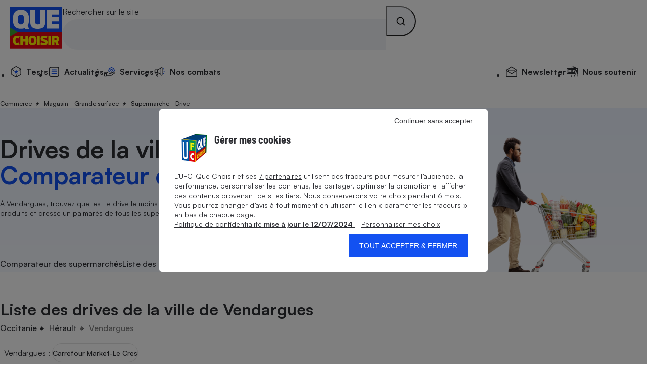

--- FILE ---
content_type: text/html; charset=UTF-8
request_url: https://www.quechoisir.org/carte-interactive-drives-n21243/drive-ville-dv34327/
body_size: 127279
content:
<!DOCTYPE html>
<html lang="fr">
    <head>
        <meta charset="UTF-8">
        <meta http-equiv="Content-Type" content="text/html; charset=utf-8"/>
        <link rel="preconnect" href="https://stds.qccdn.fr/" />
        <link rel="dns-prefetch" href="https://stds.qccdn.fr/" />
        <title>Comparateur des supermarchés à Vendargues (34740) - UFC-Que Choisir</title>
        <meta name="description" content="Comment faire vos courses au meilleur prix, à côté de chez vous ? Avec notre carte interactive des drives, visualisez les prix des magasins proches de chez vous, rayon par rayon (épicerie, fruits et légumes, produits laitiers, boucherie, boisson, hygiène et beauté). Que Choisir relève tous les jours les prix d'une centaine de produits de grandes marques ou de marques de distributeurs (MDD) achetés régulièrement par les consommateurs puis dresse chaque semaine un palmarès de tous les supermarchés à partir des prix des 7 derniers jours.">
        <meta name="robots" content="index,follow,noarchive,max-snippet:-1,max-image-preview:large,max-video-preview:-1">
        <meta name="og:url" content="https://www.quechoisir.org/carte-interactive-drives-n21243/drive-ville-dv34327/">
        <meta name="og:title" content="Comparateur des supermarchés à Vendargues (34740) - UFC-Que Choisir">
        <meta name="og:description" content="Comment faire vos courses au meilleur prix, à côté de chez vous ? Avec notre carte interactive des drives, visualisez les prix des magasins proches de chez vous, rayon par rayon (épicerie, fruits et légumes, produits laitiers, boucherie, boisson, hygiène et beauté). Que Choisir relève tous les jours les prix d'une centaine de produits de grandes marques ou de marques de distributeurs (MDD) achetés régulièrement par les consommateurs puis dresse chaque semaine un palmarès de tous les supermarchés à partir des prix des 7 derniers jours.">
        <meta name="og:image" content="https://st.qccdn.fr/images/logo.png">
                <meta name="twitter:site" content="@ufcquechoisir">
        <meta name="viewport" content="width=device-width, initial-scale=1.0">
         <link rel="canonical" href="https://www.quechoisir.org/carte-interactive-drives-n21243/drive-ville-dv34327/" />

        
        
        <link rel="alternate" type="application/rss+xml" href="https://www.quechoisir.org/utils/flux" title="UFC-Que Choisir"/>
        <link rel="alternate" type="application/rss+xml" href="https://www.quechoisir.org/utils/flux?type=test_comparatif"
            title="UFC-Que Choisir - Test Comparatif"/>

        <link rel="icon" type="image/png" sizes="32x32" href="https://st.qccdn.fr/images/favicon-32x32.png">
                                <style>@font-face{descent-override:25%;font-display:swap;font-family:Satoshi;font-style:normal;font-weight:400;src:url(https://stds.qccdn.fr/build/fonts/Satoshi-Regular.c1025c70.woff2) format("woff2"),url(https://stds.qccdn.fr/build/fonts/Satoshi-Regular.d5f0d1c9.woff) format("woff")}@font-face{descent-override:25%;font-display:swap;font-family:Satoshi;font-style:italic;font-weight:400;src:url(https://stds.qccdn.fr/build/fonts/Satoshi-Italic.40ce9342.woff2) format("woff2"),url(https://stds.qccdn.fr/build/fonts/Satoshi-Italic.9d2f62b7.woff) format("woff")}@font-face{descent-override:25%;font-display:swap;font-family:Satoshi;font-style:normal;font-weight:500;src:url(https://stds.qccdn.fr/build/fonts/Satoshi-Medium.f84c2768.woff2) format("woff2"),url(https://stds.qccdn.fr/build/fonts/Satoshi-Medium.a95570fd.woff) format("woff")}@font-face{descent-override:25%;font-display:swap;font-family:Satoshi;font-style:italic;font-weight:500;src:url(https://stds.qccdn.fr/build/fonts/Satoshi-MediumItalic.7d070f40.woff2) format("woff2"),url(https://stds.qccdn.fr/build/fonts/Satoshi-MediumItalic.6ecf52a1.woff) format("woff")}@font-face{descent-override:25%;font-display:swap;font-family:Satoshi;font-style:normal;font-weight:700;src:url(https://stds.qccdn.fr/build/fonts/Satoshi-Bold.e104570c.woff2) format("woff2"),url(https://stds.qccdn.fr/build/fonts/Satoshi-Bold.834b2a1d.woff) format("woff")}@font-face{descent-override:25%;font-display:swap;font-family:Satoshi;font-style:italic;font-weight:700;src:url(https://stds.qccdn.fr/build/fonts/Satoshi-BoldItalic.724d310a.woff2) format("woff2"),url(https://stds.qccdn.fr/build/fonts/Satoshi-BoldItalic.06f50816.woff) format("woff")}@font-face{descent-override:25%;font-display:swap;font-family:Satoshi;font-style:normal;font-weight:900;src:url(https://stds.qccdn.fr/build/fonts/Satoshi-Black.a2d81a3d.woff2) format("woff2"),url(https://stds.qccdn.fr/build/fonts/Satoshi-Black.aeb5cc39.woff) format("woff")}@font-face{descent-override:25%;font-display:swap;font-family:Satoshi;font-style:italic;font-weight:900;src:url(https://stds.qccdn.fr/build/fonts/Satoshi-BlackItalic.76d5f631.woff2) format("woff2"),url(https://stds.qccdn.fr/build/fonts/Satoshi-BlackItalic.94859f2f.woff) format("woff")}@font-face{descent-override:25%;font-display:swap;font-family:BarlowSemiCondensed;font-style:normal;font-weight:700;src:url(https://stds.qccdn.fr/build/fonts/BarlowSemiCondensed-Bold.bdde50b4.woff2) format("woff2"),url(https://stds.qccdn.fr/build/fonts/BarlowSemiCondensed-Bold.9a6d308c.woff) format("woff")}@font-face{descent-override:25%;font-display:swap;font-family:BarlowSemiCondensed;font-style:italic;font-weight:700;src:url(https://stds.qccdn.fr/build/fonts/BarlowSemiCondensed-BoldItalic.46c37da4.woff2) format("woff2"),url(https://stds.qccdn.fr/build/fonts/BarlowSemiCondensed-BoldItalic.a55bff31.woff) format("woff")}:root{--qc-font-family-base:Satoshi,Arial,sans-serif;--qc-font-family-lead:BarlowSemiCondensed,Helvetica,sans-serif;--qc-font-size-xs:0.75rem;--qc-font-size-s:0.875rem;--qc-font-size-m:1rem;--qc-font-size-l:1.125rem;--qc-font-size-xl:1.25rem;--qc-font-size-lead-xs:1.2rem;--qc-font-size-lead-s:1.5rem;--qc-font-size-lead-m:2rem;--qc-font-size-lead-l:2.5rem;--qc-font-size-lead-xl:3rem;--qc-font-weight-regular:400;--qc-font-weight-medium:500;--qc-font-weight-bold:700;--qc-font-weight-black:900;--qc-color-neutral-700:#000;--qc-color-neutral-600:#2d2e33;--qc-color-neutral-500:#525056;--qc-color-neutral-400:#a6a6a6;--qc-color-neutral-300:#e3e3e3;--qc-color-neutral-200:#f2f4f8;--qc-color-neutral-100:#fff;--qc-color-blue-600:#1549ce;--qc-color-blue-500:#1351f1;--qc-color-blue-400:#1c5bff;--qc-color-blue-300:#e1ecff;--qc-color-blue-200:#edf4ff;--qc-color-blue-100:#f7faff;--qc-color-yellow-600:#dbd000;--qc-color-yellow-500:#f2e500;--qc-color-yellow-400:#fff200;--qc-color-yellow-300:#fff75f;--qc-color-yellow-200:#fffeec;--qc-color-red-100:#fff0f0;--qc-color-red-500:#e30613;--qc-color-orange-100:#fff6e1;--qc-color-orange-500:#ffbe00;--qc-color-green-100:#f1fff7;--qc-color-green-500:#15d06e;--qc-spacing-0:0rem;--qc-spacing-1:0.25rem;--qc-spacing-2:0.5rem;--qc-spacing-3:0.75rem;--qc-spacing-4:1rem;--qc-spacing-5:1.25rem;--qc-spacing-6:1.5rem;--qc-spacing-7:2rem;--qc-spacing-8:2.5rem;--qc-spacing-9:3rem;--qc-spacing-10:3.5rem;--qc-spacing-11:4rem;--qc-shadow-1:0 0 0.25rem 0 rgba(0,0,0,.2);--qc-shadow-2:0 0 0.5rem 0 rgba(0,0,0,.2);--qc-shadow-3:0 0 1rem 0 rgba(0,0,0,.2);--qc-shadow-4:0 0 1.5rem 0 rgba(0,0,0,.2);--qc-shadow-5:0 0 0.5625rem 0 rgba(0,0,0,.4);--qc-round-1:0.25rem;--qc-round-2:0.5rem;--qc-round-3:1rem;--qc-round-4:1.5rem;--qc-line-height-s:1.1;--qc-line-height-m:1.4}html{box-sizing:border-box;color:var(--qc-color-neutral-600);font-family:var(--qc-font-family-base);font-size:var(--qc-font-size-m);line-height:var(--qc-line-height-m);scroll-behavior:smooth;text-rendering:optimizeLegibility;-webkit-font-smoothing:antialiased;-moz-osx-font-smoothing:grayscale;-webkit-text-size-adjust:100%;-ms-text-size-adjust:100%}*,:after,:before{box-sizing:inherit}*{margin:0;padding:0}:focus:not(:focus-visible){outline:none}img{height:auto;max-width:100%;vertical-align:top}:where(ul,ol){list-style-position:inside}:where(ul,ol)[role=list]{list-style:none}:where(ul,ol)[role=navigation]{list-style:none}a{color:inherit;text-decoration:none}:where(button,input[type=submit],input[type=button]){appearance:none;background:none;border:none;color:inherit;font-family:inherit;font-size:inherit;line-height:inherit}:where(button,input[type=submit],input[type=button]):not([disabled]){cursor:pointer}:where(h1,h2,h3,h4,h5,h6){font-size:inherit;font-weight:inherit}summary{cursor:pointer}time{display:inline-block}fieldset{border:none}.qc-ff-base{font-family:var(--qc-font-family-base)}.qc-ff-lead{font-family:var(--qc-font-family-lead)}.qc-fs-xs{font-size:var(--qc-font-size-xs)}.qc-fs-s{font-size:var(--qc-font-size-s)}.qc-fs-m{font-size:var(--qc-font-size-m)}.qc-fs-l{font-size:var(--qc-font-size-l)}.qc-fs-xl{font-size:var(--qc-font-size-xl)}.qc-fs-lead-xs{font-size:var(--qc-font-size-lead-xs)}.qc-fs-lead-s{font-size:var(--qc-font-size-lead-s)}.qc-fs-lead-m{font-size:var(--qc-font-size-lead-m)}.qc-fs-lead-l{font-size:var(--qc-font-size-lead-l)}.qc-fs-lead-xl{font-size:var(--qc-font-size-lead-xl)}.qc-fw-regular{font-weight:var(--qc-font-weight-regular)}.qc-fw-medium{font-weight:var(--qc-font-weight-medium)}.qc-fw-bold{font-weight:var(--qc-font-weight-bold)}.qc-fw-black{font-weight:var(--qc-font-weight-black)}.qc-color-neutral-700{color:var(--qc-color-neutral-700)}.qc-bg-color-neutral-700{background-color:var(--qc-color-neutral-700)}.qc-color-neutral-600{color:var(--qc-color-neutral-600)}.qc-bg-color-neutral-600{background-color:var(--qc-color-neutral-600)}.qc-color-neutral-500{color:var(--qc-color-neutral-500)}.qc-bg-color-neutral-500{background-color:var(--qc-color-neutral-500)}.qc-color-neutral-400{color:var(--qc-color-neutral-400)}.qc-bg-color-neutral-400{background-color:var(--qc-color-neutral-400)}.qc-color-neutral-300{color:var(--qc-color-neutral-300)}.qc-bg-color-neutral-300{background-color:var(--qc-color-neutral-300)}.qc-color-neutral-200{color:var(--qc-color-neutral-200)}.qc-bg-color-neutral-200{background-color:var(--qc-color-neutral-200)}.qc-color-neutral-100{color:var(--qc-color-neutral-100)}.qc-bg-color-neutral-100{background-color:var(--qc-color-neutral-100)}.qc-color-blue-600{color:var(--qc-color-blue-600)}.qc-bg-color-blue-600{background-color:var(--qc-color-blue-600)}.qc-color-blue-500{color:var(--qc-color-blue-500)}.qc-bg-color-blue-500{background-color:var(--qc-color-blue-500)}.qc-color-blue-400{color:var(--qc-color-blue-400)}.qc-bg-color-blue-400{background-color:var(--qc-color-blue-400)}.qc-color-blue-300{color:var(--qc-color-blue-300)}.qc-bg-color-blue-300{background-color:var(--qc-color-blue-300)}.qc-color-blue-200{color:var(--qc-color-blue-200)}.qc-bg-color-blue-200{background-color:var(--qc-color-blue-200)}.qc-color-blue-100{color:var(--qc-color-blue-100)}.qc-bg-color-blue-100{background-color:var(--qc-color-blue-100)}.qc-color-yellow-600{color:var(--qc-color-yellow-600)}.qc-bg-color-yellow-600{background-color:var(--qc-color-yellow-600)}.qc-color-yellow-500{color:var(--qc-color-yellow-500)}.qc-bg-color-yellow-500{background-color:var(--qc-color-yellow-500)}.qc-color-yellow-400{color:var(--qc-color-yellow-400)}.qc-bg-color-yellow-400{background-color:var(--qc-color-yellow-400)}.qc-color-yellow-300{color:var(--qc-color-yellow-300)}.qc-bg-color-yellow-300{background-color:var(--qc-color-yellow-300)}.qc-color-yellow-200{color:var(--qc-color-yellow-200)}.qc-bg-color-yellow-200{background-color:var(--qc-color-yellow-200)}.qc-color-red-100{color:var(--qc-color-red-100)}.qc-bg-color-red-100{background-color:var(--qc-color-red-100)}.qc-color-red-500{color:var(--qc-color-red-500)}.qc-bg-color-red-500{background-color:var(--qc-color-red-500)}.qc-color-orange-100{color:var(--qc-color-orange-100)}.qc-bg-color-orange-100{background-color:var(--qc-color-orange-100)}.qc-color-orange-500{color:var(--qc-color-orange-500)}.qc-bg-color-orange-500{background-color:var(--qc-color-orange-500)}.qc-color-green-100{color:var(--qc-color-green-100)}.qc-bg-color-green-100{background-color:var(--qc-color-green-100)}.qc-color-green-500{color:var(--qc-color-green-500)}.qc-bg-color-green-500{background-color:var(--qc-color-green-500)}.qc-shadow-1{box-shadow:var(--qc-shadow-1)}.qc-shadow-2{box-shadow:var(--qc-shadow-2)}.qc-shadow-3{box-shadow:var(--qc-shadow-3)}.qc-shadow-4{box-shadow:var(--qc-shadow-4)}.qc-shadow-5{box-shadow:var(--qc-shadow-5)}.qc-round-1{border-radius:var(--qc-round-1)}.qc-round-2{border-radius:var(--qc-round-2)}.qc-round-3{border-radius:var(--qc-round-3)}.qc-round-4{border-radius:var(--qc-round-4)}.qc-lh-s{line-height:var(--qc-line-height-s)}.qc-lh-m{line-height:var(--qc-line-height-m)}.qc-hide{display:none!important}@media screen and (min-width:32rem){.qc-hide\:s{display:none!important}}@media screen and (max-width:31.9375rem){.qc-hide\:down\:s{display:none!important}}@media screen and (min-width:48rem){.qc-hide\:m{display:none!important}}@media screen and (max-width:47.9375rem){.qc-hide\:down\:m{display:none!important}}@media screen and (min-width:64rem){.qc-hide\:l{display:none!important}}@media screen and (max-width:63.9375rem){.qc-hide\:down\:l{display:none!important}}@media screen and (min-width:80rem){.qc-hide\:xl{display:none!important}}@media screen and (max-width:79.9375rem){.qc-hide\:down\:xl{display:none!important}}.qc-heading-xs{font-size:1.25rem;font-size:clamp(1.25rem,.7vw + 1rem,1.5rem);line-height:1.1}:where(.qc-heading-xs){font-family:var(--qc-font-family-lead);font-weight:700}.qc-heading-s{font-size:1.5rem;font-size:clamp(1.5rem,1.3vw + 1.1rem,2rem);line-height:1.1}:where(.qc-heading-s){font-family:var(--qc-font-family-lead);font-weight:700}.qc-heading-m{font-size:1.75rem;font-size:clamp(1.75rem,2vw + 1.1rem,2.5rem);line-height:1.1}:where(.qc-heading-m){font-family:var(--qc-font-family-lead);font-weight:700}.qc-heading-l{font-size:2rem;font-size:clamp(2rem,2.7vw + 1.2rem,3rem);letter-spacing:-.5px;line-height:1.1}:where(.qc-heading-l){font-family:var(--qc-font-family-lead);font-weight:700}.qc-heading-xl{font-size:2.25rem;font-size:clamp(2.25rem,4vw + 1rem,3.75rem);letter-spacing:-1px;line-height:1.1}:where(.qc-heading-xl){font-family:var(--qc-font-family-lead);font-weight:700}.qc-gap-0:not(:last-child){margin-block-end:0}.qc-mt-0{margin-top:0}.qc-mr-0{margin-right:0}.qc-mb-0{margin-bottom:0}.qc-ml-0{margin-left:0}.qc-gap-1:not(:last-child){margin-block-end:.25rem}.qc-mt-1{margin-top:.25rem}.qc-mr-1{margin-right:.25rem}.qc-mb-1{margin-bottom:.25rem}.qc-ml-1{margin-left:.25rem}.qc-gap-2:not(:last-child){margin-block-end:.5rem}.qc-mt-2{margin-top:.5rem}.qc-mr-2{margin-right:.5rem}.qc-mb-2{margin-bottom:.5rem}.qc-ml-2{margin-left:.5rem}.qc-gap-3:not(:last-child){margin-block-end:.75rem}.qc-mt-3{margin-top:.75rem}.qc-mr-3{margin-right:.75rem}.qc-mb-3{margin-bottom:.75rem}.qc-ml-3{margin-left:.75rem}.qc-gap-4:not(:last-child){margin-block-end:1rem}.qc-mt-4{margin-top:1rem}.qc-mr-4{margin-right:1rem}.qc-mb-4{margin-bottom:1rem}.qc-ml-4{margin-left:1rem}.qc-gap-5:not(:last-child){margin-block-end:1.25rem}.qc-mt-5{margin-top:1.25rem}.qc-mr-5{margin-right:1.25rem}.qc-mb-5{margin-bottom:1.25rem}.qc-ml-5{margin-left:1.25rem}.qc-gap-6:not(:last-child){margin-block-end:1.5rem}.qc-mt-6{margin-top:1.5rem}.qc-mr-6{margin-right:1.5rem}.qc-mb-6{margin-bottom:1.5rem}.qc-ml-6{margin-left:1.5rem}.qc-gap-7:not(:last-child){margin-block-end:2rem}.qc-mt-7{margin-top:2rem}.qc-mr-7{margin-right:2rem}.qc-mb-7{margin-bottom:2rem}.qc-ml-7{margin-left:2rem}.qc-gap-8:not(:last-child){margin-block-end:2.5rem}.qc-mt-8{margin-top:2.5rem}.qc-mr-8{margin-right:2.5rem}.qc-mb-8{margin-bottom:2.5rem}.qc-ml-8{margin-left:2.5rem}.qc-gap-9:not(:last-child){margin-block-end:3rem}.qc-mt-9{margin-top:3rem}.qc-mr-9{margin-right:3rem}.qc-mb-9{margin-bottom:3rem}.qc-ml-9{margin-left:3rem}.qc-gap-10:not(:last-child){margin-block-end:3.5rem}.qc-mt-10{margin-top:3.5rem}.qc-mr-10{margin-right:3.5rem}.qc-mb-10{margin-bottom:3.5rem}.qc-ml-10{margin-left:3.5rem}.qc-gap-11:not(:last-child){margin-block-end:4rem}.qc-mt-11{margin-top:4rem}.qc-mr-11{margin-right:4rem}.qc-mb-11{margin-bottom:4rem}.qc-ml-11{margin-left:4rem}@media screen and (min-width:32rem){.qc-gap-0\:s:not(:last-child){margin-block-end:0}.qc-mt-0\:s{margin-top:0}.qc-mr-0\:s{margin-right:0}.qc-mb-0\:s{margin-bottom:0}.qc-ml-0\:s{margin-left:0}.qc-gap-1\:s:not(:last-child){margin-block-end:.25rem}.qc-mt-1\:s{margin-top:.25rem}.qc-mr-1\:s{margin-right:.25rem}.qc-mb-1\:s{margin-bottom:.25rem}.qc-ml-1\:s{margin-left:.25rem}.qc-gap-2\:s:not(:last-child){margin-block-end:.5rem}.qc-mt-2\:s{margin-top:.5rem}.qc-mr-2\:s{margin-right:.5rem}.qc-mb-2\:s{margin-bottom:.5rem}.qc-ml-2\:s{margin-left:.5rem}.qc-gap-3\:s:not(:last-child){margin-block-end:.75rem}.qc-mt-3\:s{margin-top:.75rem}.qc-mr-3\:s{margin-right:.75rem}.qc-mb-3\:s{margin-bottom:.75rem}.qc-ml-3\:s{margin-left:.75rem}.qc-gap-4\:s:not(:last-child){margin-block-end:1rem}.qc-mt-4\:s{margin-top:1rem}.qc-mr-4\:s{margin-right:1rem}.qc-mb-4\:s{margin-bottom:1rem}.qc-ml-4\:s{margin-left:1rem}.qc-gap-5\:s:not(:last-child){margin-block-end:1.25rem}.qc-mt-5\:s{margin-top:1.25rem}.qc-mr-5\:s{margin-right:1.25rem}.qc-mb-5\:s{margin-bottom:1.25rem}.qc-ml-5\:s{margin-left:1.25rem}.qc-gap-6\:s:not(:last-child){margin-block-end:1.5rem}.qc-mt-6\:s{margin-top:1.5rem}.qc-mr-6\:s{margin-right:1.5rem}.qc-mb-6\:s{margin-bottom:1.5rem}.qc-ml-6\:s{margin-left:1.5rem}.qc-gap-7\:s:not(:last-child){margin-block-end:2rem}.qc-mt-7\:s{margin-top:2rem}.qc-mr-7\:s{margin-right:2rem}.qc-mb-7\:s{margin-bottom:2rem}.qc-ml-7\:s{margin-left:2rem}.qc-gap-8\:s:not(:last-child){margin-block-end:2.5rem}.qc-mt-8\:s{margin-top:2.5rem}.qc-mr-8\:s{margin-right:2.5rem}.qc-mb-8\:s{margin-bottom:2.5rem}.qc-ml-8\:s{margin-left:2.5rem}.qc-gap-9\:s:not(:last-child){margin-block-end:3rem}.qc-mt-9\:s{margin-top:3rem}.qc-mr-9\:s{margin-right:3rem}.qc-mb-9\:s{margin-bottom:3rem}.qc-ml-9\:s{margin-left:3rem}.qc-gap-10\:s:not(:last-child){margin-block-end:3.5rem}.qc-mt-10\:s{margin-top:3.5rem}.qc-mr-10\:s{margin-right:3.5rem}.qc-mb-10\:s{margin-bottom:3.5rem}.qc-ml-10\:s{margin-left:3.5rem}.qc-gap-11\:s:not(:last-child){margin-block-end:4rem}.qc-mt-11\:s{margin-top:4rem}.qc-mr-11\:s{margin-right:4rem}.qc-mb-11\:s{margin-bottom:4rem}.qc-ml-11\:s{margin-left:4rem}}@media screen and (min-width:48rem){.qc-gap-0\:m:not(:last-child){margin-block-end:0}.qc-mt-0\:m{margin-top:0}.qc-mr-0\:m{margin-right:0}.qc-mb-0\:m{margin-bottom:0}.qc-ml-0\:m{margin-left:0}.qc-gap-1\:m:not(:last-child){margin-block-end:.25rem}.qc-mt-1\:m{margin-top:.25rem}.qc-mr-1\:m{margin-right:.25rem}.qc-mb-1\:m{margin-bottom:.25rem}.qc-ml-1\:m{margin-left:.25rem}.qc-gap-2\:m:not(:last-child){margin-block-end:.5rem}.qc-mt-2\:m{margin-top:.5rem}.qc-mr-2\:m{margin-right:.5rem}.qc-mb-2\:m{margin-bottom:.5rem}.qc-ml-2\:m{margin-left:.5rem}.qc-gap-3\:m:not(:last-child){margin-block-end:.75rem}.qc-mt-3\:m{margin-top:.75rem}.qc-mr-3\:m{margin-right:.75rem}.qc-mb-3\:m{margin-bottom:.75rem}.qc-ml-3\:m{margin-left:.75rem}.qc-gap-4\:m:not(:last-child){margin-block-end:1rem}.qc-mt-4\:m{margin-top:1rem}.qc-mr-4\:m{margin-right:1rem}.qc-mb-4\:m{margin-bottom:1rem}.qc-ml-4\:m{margin-left:1rem}.qc-gap-5\:m:not(:last-child){margin-block-end:1.25rem}.qc-mt-5\:m{margin-top:1.25rem}.qc-mr-5\:m{margin-right:1.25rem}.qc-mb-5\:m{margin-bottom:1.25rem}.qc-ml-5\:m{margin-left:1.25rem}.qc-gap-6\:m:not(:last-child){margin-block-end:1.5rem}.qc-mt-6\:m{margin-top:1.5rem}.qc-mr-6\:m{margin-right:1.5rem}.qc-mb-6\:m{margin-bottom:1.5rem}.qc-ml-6\:m{margin-left:1.5rem}.qc-gap-7\:m:not(:last-child){margin-block-end:2rem}.qc-mt-7\:m{margin-top:2rem}.qc-mr-7\:m{margin-right:2rem}.qc-mb-7\:m{margin-bottom:2rem}.qc-ml-7\:m{margin-left:2rem}.qc-gap-8\:m:not(:last-child){margin-block-end:2.5rem}.qc-mt-8\:m{margin-top:2.5rem}.qc-mr-8\:m{margin-right:2.5rem}.qc-mb-8\:m{margin-bottom:2.5rem}.qc-ml-8\:m{margin-left:2.5rem}.qc-gap-9\:m:not(:last-child){margin-block-end:3rem}.qc-mt-9\:m{margin-top:3rem}.qc-mr-9\:m{margin-right:3rem}.qc-mb-9\:m{margin-bottom:3rem}.qc-ml-9\:m{margin-left:3rem}.qc-gap-10\:m:not(:last-child){margin-block-end:3.5rem}.qc-mt-10\:m{margin-top:3.5rem}.qc-mr-10\:m{margin-right:3.5rem}.qc-mb-10\:m{margin-bottom:3.5rem}.qc-ml-10\:m{margin-left:3.5rem}.qc-gap-11\:m:not(:last-child){margin-block-end:4rem}.qc-mt-11\:m{margin-top:4rem}.qc-mr-11\:m{margin-right:4rem}.qc-mb-11\:m{margin-bottom:4rem}.qc-ml-11\:m{margin-left:4rem}}@media screen and (min-width:64rem){.qc-gap-0\:l:not(:last-child){margin-block-end:0}.qc-mt-0\:l{margin-top:0}.qc-mr-0\:l{margin-right:0}.qc-mb-0\:l{margin-bottom:0}.qc-ml-0\:l{margin-left:0}.qc-gap-1\:l:not(:last-child){margin-block-end:.25rem}.qc-mt-1\:l{margin-top:.25rem}.qc-mr-1\:l{margin-right:.25rem}.qc-mb-1\:l{margin-bottom:.25rem}.qc-ml-1\:l{margin-left:.25rem}.qc-gap-2\:l:not(:last-child){margin-block-end:.5rem}.qc-mt-2\:l{margin-top:.5rem}.qc-mr-2\:l{margin-right:.5rem}.qc-mb-2\:l{margin-bottom:.5rem}.qc-ml-2\:l{margin-left:.5rem}.qc-gap-3\:l:not(:last-child){margin-block-end:.75rem}.qc-mt-3\:l{margin-top:.75rem}.qc-mr-3\:l{margin-right:.75rem}.qc-mb-3\:l{margin-bottom:.75rem}.qc-ml-3\:l{margin-left:.75rem}.qc-gap-4\:l:not(:last-child){margin-block-end:1rem}.qc-mt-4\:l{margin-top:1rem}.qc-mr-4\:l{margin-right:1rem}.qc-mb-4\:l{margin-bottom:1rem}.qc-ml-4\:l{margin-left:1rem}.qc-gap-5\:l:not(:last-child){margin-block-end:1.25rem}.qc-mt-5\:l{margin-top:1.25rem}.qc-mr-5\:l{margin-right:1.25rem}.qc-mb-5\:l{margin-bottom:1.25rem}.qc-ml-5\:l{margin-left:1.25rem}.qc-gap-6\:l:not(:last-child){margin-block-end:1.5rem}.qc-mt-6\:l{margin-top:1.5rem}.qc-mr-6\:l{margin-right:1.5rem}.qc-mb-6\:l{margin-bottom:1.5rem}.qc-ml-6\:l{margin-left:1.5rem}.qc-gap-7\:l:not(:last-child){margin-block-end:2rem}.qc-mt-7\:l{margin-top:2rem}.qc-mr-7\:l{margin-right:2rem}.qc-mb-7\:l{margin-bottom:2rem}.qc-ml-7\:l{margin-left:2rem}.qc-gap-8\:l:not(:last-child){margin-block-end:2.5rem}.qc-mt-8\:l{margin-top:2.5rem}.qc-mr-8\:l{margin-right:2.5rem}.qc-mb-8\:l{margin-bottom:2.5rem}.qc-ml-8\:l{margin-left:2.5rem}.qc-gap-9\:l:not(:last-child){margin-block-end:3rem}.qc-mt-9\:l{margin-top:3rem}.qc-mr-9\:l{margin-right:3rem}.qc-mb-9\:l{margin-bottom:3rem}.qc-ml-9\:l{margin-left:3rem}.qc-gap-10\:l:not(:last-child){margin-block-end:3.5rem}.qc-mt-10\:l{margin-top:3.5rem}.qc-mr-10\:l{margin-right:3.5rem}.qc-mb-10\:l{margin-bottom:3.5rem}.qc-ml-10\:l{margin-left:3.5rem}.qc-gap-11\:l:not(:last-child){margin-block-end:4rem}.qc-mt-11\:l{margin-top:4rem}.qc-mr-11\:l{margin-right:4rem}.qc-mb-11\:l{margin-bottom:4rem}.qc-ml-11\:l{margin-left:4rem}}@media screen and (min-width:80rem){.qc-gap-0\:xl:not(:last-child){margin-block-end:0}.qc-mt-0\:xl{margin-top:0}.qc-mr-0\:xl{margin-right:0}.qc-mb-0\:xl{margin-bottom:0}.qc-ml-0\:xl{margin-left:0}.qc-gap-1\:xl:not(:last-child){margin-block-end:.25rem}.qc-mt-1\:xl{margin-top:.25rem}.qc-mr-1\:xl{margin-right:.25rem}.qc-mb-1\:xl{margin-bottom:.25rem}.qc-ml-1\:xl{margin-left:.25rem}.qc-gap-2\:xl:not(:last-child){margin-block-end:.5rem}.qc-mt-2\:xl{margin-top:.5rem}.qc-mr-2\:xl{margin-right:.5rem}.qc-mb-2\:xl{margin-bottom:.5rem}.qc-ml-2\:xl{margin-left:.5rem}.qc-gap-3\:xl:not(:last-child){margin-block-end:.75rem}.qc-mt-3\:xl{margin-top:.75rem}.qc-mr-3\:xl{margin-right:.75rem}.qc-mb-3\:xl{margin-bottom:.75rem}.qc-ml-3\:xl{margin-left:.75rem}.qc-gap-4\:xl:not(:last-child){margin-block-end:1rem}.qc-mt-4\:xl{margin-top:1rem}.qc-mr-4\:xl{margin-right:1rem}.qc-mb-4\:xl{margin-bottom:1rem}.qc-ml-4\:xl{margin-left:1rem}.qc-gap-5\:xl:not(:last-child){margin-block-end:1.25rem}.qc-mt-5\:xl{margin-top:1.25rem}.qc-mr-5\:xl{margin-right:1.25rem}.qc-mb-5\:xl{margin-bottom:1.25rem}.qc-ml-5\:xl{margin-left:1.25rem}.qc-gap-6\:xl:not(:last-child){margin-block-end:1.5rem}.qc-mt-6\:xl{margin-top:1.5rem}.qc-mr-6\:xl{margin-right:1.5rem}.qc-mb-6\:xl{margin-bottom:1.5rem}.qc-ml-6\:xl{margin-left:1.5rem}.qc-gap-7\:xl:not(:last-child){margin-block-end:2rem}.qc-mt-7\:xl{margin-top:2rem}.qc-mr-7\:xl{margin-right:2rem}.qc-mb-7\:xl{margin-bottom:2rem}.qc-ml-7\:xl{margin-left:2rem}.qc-gap-8\:xl:not(:last-child){margin-block-end:2.5rem}.qc-mt-8\:xl{margin-top:2.5rem}.qc-mr-8\:xl{margin-right:2.5rem}.qc-mb-8\:xl{margin-bottom:2.5rem}.qc-ml-8\:xl{margin-left:2.5rem}.qc-gap-9\:xl:not(:last-child){margin-block-end:3rem}.qc-mt-9\:xl{margin-top:3rem}.qc-mr-9\:xl{margin-right:3rem}.qc-mb-9\:xl{margin-bottom:3rem}.qc-ml-9\:xl{margin-left:3rem}.qc-gap-10\:xl:not(:last-child){margin-block-end:3.5rem}.qc-mt-10\:xl{margin-top:3.5rem}.qc-mr-10\:xl{margin-right:3.5rem}.qc-mb-10\:xl{margin-bottom:3.5rem}.qc-ml-10\:xl{margin-left:3.5rem}.qc-gap-11\:xl:not(:last-child){margin-block-end:4rem}.qc-mt-11\:xl{margin-top:4rem}.qc-mr-11\:xl{margin-right:4rem}.qc-mb-11\:xl{margin-bottom:4rem}.qc-ml-11\:xl{margin-left:4rem}}.qc-icon{display:inline-block;height:1em;vertical-align:top;width:1em;fill:currentColor}.qc-icon:not(.qc-icon_event){pointer-events:none}.qc-badge{--qc-badge-size:1.25rem;background-color:var(--qc-color-blue-500);border-radius:calc(var(--qc-badge-size)/2);color:var(--qc-color-neutral-100);display:inline-block;font-size:calc(var(--qc-badge-size)*.6);font-weight:700;height:var(--qc-badge-size);line-height:var(--qc-badge-size);min-width:var(--qc-badge-size);text-align:center}.qc-badge:empty{display:none}.visually-hidden:not(.focusable:focus){overflow:hidden;clip:rect(0,0,0,0);border:0;height:1px;margin:-1px;padding:0;position:absolute;white-space:nowrap;width:1px}.qc-text-left{text-align:left}.qc-text-center{text-align:center}.qc-align-content-center{align-content:center}.qc-text-right{text-align:right}.qc-text-bottom{vertical-align:bottom}.qc-inline-list{--qc-inline-list-gap:var(--qc-spacing-2);--qc-inline-list-wrap:wrap;display:flex;flex-wrap:var(--qc-inline-list-wrap);gap:var(--qc-inline-list-gap)}.qc-bloc-spacer{margin-bottom:3.75rem}@media screen and (min-width:48rem){.qc-bloc-spacer{margin-bottom:5.625rem}}.qc-bloc-little-spacer{margin-bottom:1.25rem}@media screen and (min-width:48rem){.qc-bloc-little-spacer{margin-bottom:3.125rem}}.qc-divider{background-color:var(--qc-color-neutral-300);height:1px}.qc-badge-icon{align-items:center;border-radius:1.38rem;display:inline-flex;font-size:1.25rem;height:1.38rem;justify-content:center;vertical-align:text-bottom;width:1.38rem}.qc-badge-icon--Oui{background-color:#f1fff7;color:#15d06e}.qc-badge-icon--Non{background-color:#fff0f0;color:#e30613}.qc-badge-icon--info{background-color:var(--qc-color-blue-500);color:var(--qc-color-neutral-100)}.qc-badge-icon--neutral{background-color:var(--qc-color-neutral-600);color:var(--qc-color-neutral-100)}.qc-back-link{align-items:center;display:inline-flex;font-weight:var(--qc-font-weight-medium)}.qc-back-link:before{background-color:var(--qc-color-neutral-200);background-image:url(https://stds.qccdn.fr/build/images/ic_arrow.48a477a1.svg);background-position:50%;background-repeat:no-repeat;background-size:calc(100% - 1em) auto;border-radius:2.5em;content:"";height:2.5em;margin-right:var(--qc-spacing-2);transform:rotate(180deg);width:2.5em}.qc-fw-underline{text-decoration:underline}.qc-list-check{--icon-size:1.5rem}.qc-list-check>li{padding-left:calc(var(--icon-size) + .5rem);position:relative}.qc-list-check>li:not(:last-child){margin-block-end:1rem}.qc-list-check>li:before{aspect-ratio:1/1;background:var(--qc-color-green-100) url(https://stds.qccdn.fr/build/images/list-check-icon.99bfb164.svg) no-repeat;background-size:100% auto;border-radius:var(--icon-size);content:"";left:0;position:absolute;top:0;width:var(--icon-size)}sub,sup{position:relative;top:-.4em;vertical-align:baseline}sub{top:.4em}.image-container,.img-copyright-container,.qc-article_figure{display:inline-block;position:relative}.image-container img,.img-copyright-container img,.qc-article_figure img{display:block;height:auto}.hidden{display:none}.qc-grid{display:grid;gap:calc(var(--qc-grid-gap, 2.5rem)/2);grid-template-columns:repeat(var(--qc-grid-columns,12),1fr)}@media screen and (min-width:48rem){.qc-grid{gap:var(--qc-grid-gap,2.5rem)}}.qc-cell-1{grid-column-start:span 1}.qc-cell-2{grid-column-start:span 2}.qc-cell-3{grid-column-start:span 3}.qc-cell-4{grid-column-start:span 4}.qc-cell-5{grid-column-start:span 5}.qc-cell-6{grid-column-start:span 6}.qc-cell-7{grid-column-start:span 7}.qc-cell-8{grid-column-start:span 8}.qc-cell-9{grid-column-start:span 9}.qc-cell-10{grid-column-start:span 10}.qc-cell-11{grid-column-start:span 11}.qc-cell-12{grid-column-start:span 12}@media screen and (min-width:32rem){.qc-cell-1\:s{grid-column-start:span 1}.qc-cell-2\:s{grid-column-start:span 2}.qc-cell-3\:s{grid-column-start:span 3}.qc-cell-4\:s{grid-column-start:span 4}.qc-cell-5\:s{grid-column-start:span 5}.qc-cell-6\:s{grid-column-start:span 6}.qc-cell-7\:s{grid-column-start:span 7}.qc-cell-8\:s{grid-column-start:span 8}.qc-cell-9\:s{grid-column-start:span 9}.qc-cell-10\:s{grid-column-start:span 10}.qc-cell-11\:s{grid-column-start:span 11}.qc-cell-12\:s{grid-column-start:span 12}}@media screen and (min-width:48rem){.qc-cell-1\:m{grid-column-start:span 1}.qc-cell-2\:m{grid-column-start:span 2}.qc-cell-3\:m{grid-column-start:span 3}.qc-cell-4\:m{grid-column-start:span 4}.qc-cell-5\:m{grid-column-start:span 5}.qc-cell-6\:m{grid-column-start:span 6}.qc-cell-7\:m{grid-column-start:span 7}.qc-cell-8\:m{grid-column-start:span 8}.qc-cell-9\:m{grid-column-start:span 9}.qc-cell-10\:m{grid-column-start:span 10}.qc-cell-11\:m{grid-column-start:span 11}.qc-cell-12\:m{grid-column-start:span 12}}@media screen and (min-width:64rem){.qc-cell-1\:l{grid-column-start:span 1}.qc-cell-2\:l{grid-column-start:span 2}.qc-cell-3\:l{grid-column-start:span 3}.qc-cell-4\:l{grid-column-start:span 4}.qc-cell-5\:l{grid-column-start:span 5}.qc-cell-6\:l{grid-column-start:span 6}.qc-cell-7\:l{grid-column-start:span 7}.qc-cell-8\:l{grid-column-start:span 8}.qc-cell-9\:l{grid-column-start:span 9}.qc-cell-10\:l{grid-column-start:span 10}.qc-cell-11\:l{grid-column-start:span 11}.qc-cell-12\:l{grid-column-start:span 12}}@media screen and (min-width:80rem){.qc-cell-1\:xl{grid-column-start:span 1}.qc-cell-2\:xl{grid-column-start:span 2}.qc-cell-3\:xl{grid-column-start:span 3}.qc-cell-4\:xl{grid-column-start:span 4}.qc-cell-5\:xl{grid-column-start:span 5}.qc-cell-6\:xl{grid-column-start:span 6}.qc-cell-7\:xl{grid-column-start:span 7}.qc-cell-8\:xl{grid-column-start:span 8}.qc-cell-9\:xl{grid-column-start:span 9}.qc-cell-10\:xl{grid-column-start:span 10}.qc-cell-11\:xl{grid-column-start:span 11}.qc-cell-12\:xl{grid-column-start:span 12}}.qc-btn,.qc-btn-primary,.qc-btn-primary-reverse,.qc-btn-primary-support,.qc-btn-secondary,.qc-btn-secondary-pill,.qc-btn-secondary-reverse{align-items:center;background:none;border:0;box-sizing:border-box;color:inherit;cursor:pointer;display:inline-flex;font-family:inherit;font-weight:var(--qc-font-weight-bold)}[disabled].qc-btn,[disabled].qc-btn-primary,[disabled].qc-btn-primary-reverse,[disabled].qc-btn-primary-support,[disabled].qc-btn-secondary,[disabled].qc-btn-secondary-pill,[disabled].qc-btn-secondary-reverse{pointer-events:none}.qc-btn .qc-icon:not(.qc-icon--end),.qc-btn-primary .qc-icon:not(.qc-icon--end),.qc-btn-primary-reverse .qc-icon:not(.qc-icon--end),.qc-btn-primary-support .qc-icon:not(.qc-icon--end),.qc-btn-secondary .qc-icon:not(.qc-icon--end),.qc-btn-secondary-pill .qc-icon:not(.qc-icon--end),.qc-btn-secondary-reverse .qc-icon:not(.qc-icon--end){margin-inline-end:var(--qc-spacing-2)}.qc-btn .qc-icon--end,.qc-btn-primary .qc-icon--end,.qc-btn-primary-reverse .qc-icon--end,.qc-btn-primary-support .qc-icon--end,.qc-btn-secondary .qc-icon--end,.qc-btn-secondary-pill .qc-icon--end,.qc-btn-secondary-reverse .qc-icon--end{margin-inline-start:var(--qc-spacing-2)}.qc-btn--icon.qc-btn .qc-icon,.qc-btn--icon.qc-btn-primary .qc-icon,.qc-btn--icon.qc-btn-primary-reverse .qc-icon,.qc-btn--icon.qc-btn-primary-support .qc-icon,.qc-btn--icon.qc-btn-secondary .qc-icon,.qc-btn--icon.qc-btn-secondary-pill .qc-icon,.qc-btn--icon.qc-btn-secondary-reverse .qc-icon{margin-inline:0}.qc-btn .qc-badge,.qc-btn-primary .qc-badge,.qc-btn-primary-reverse .qc-badge,.qc-btn-primary-support .qc-badge,.qc-btn-secondary .qc-badge,.qc-btn-secondary-pill .qc-badge,.qc-btn-secondary-reverse .qc-badge{margin-inline-start:var(--qc-spacing-2)}.qc-btn-primary,.qc-btn-primary-reverse,.qc-btn-primary-support,.qc-btn-secondary,.qc-btn-secondary-pill,.qc-btn-secondary-reverse{border:1px solid transparent;border-radius:1.875rem;justify-content:center;min-height:60px;padding-inline:1.5em;text-align:center}.qc-btn--wide.qc-btn-primary,.qc-btn--wide.qc-btn-primary-reverse,.qc-btn--wide.qc-btn-primary-support,.qc-btn--wide.qc-btn-secondary,.qc-btn--wide.qc-btn-secondary-pill,.qc-btn--wide.qc-btn-secondary-reverse{display:flex;width:100%}.qc-btn--small.qc-btn-primary,.qc-btn--small.qc-btn-primary-reverse,.qc-btn--small.qc-btn-primary-support,.qc-btn--small.qc-btn-secondary,.qc-btn--small.qc-btn-secondary-pill,.qc-btn--small.qc-btn-secondary-reverse{border-radius:1.25rem;font-size:var(--qc-font-size-s);min-height:40px}.qc-btn--icon.qc-btn-primary,.qc-btn--icon.qc-btn-primary-reverse,.qc-btn--icon.qc-btn-primary-support,.qc-btn--icon.qc-btn-secondary,.qc-btn--icon.qc-btn-secondary-pill,.qc-btn--icon.qc-btn-secondary-reverse{padding:0;width:60px}.qc-btn--icon.qc-btn--small.qc-btn-primary,.qc-btn--icon.qc-btn--small.qc-btn-primary-reverse,.qc-btn--icon.qc-btn--small.qc-btn-primary-support,.qc-btn--icon.qc-btn--small.qc-btn-secondary,.qc-btn--icon.qc-btn--small.qc-btn-secondary-pill,.qc-btn--icon.qc-btn--small.qc-btn-secondary-reverse{width:40px}@supports selector(:has(.qc-badge)){.qc-btn-primary-reverse:has(.qc-badge),.qc-btn-primary-support:has(.qc-badge),.qc-btn-primary:has(.qc-badge),.qc-btn-secondary-pill:has(.qc-badge),.qc-btn-secondary-reverse:has(.qc-badge),.qc-btn-secondary:has(.qc-badge){position:relative}.qc-btn-primary .qc-badge,.qc-btn-primary-reverse .qc-badge,.qc-btn-primary-support .qc-badge,.qc-btn-secondary .qc-badge,.qc-btn-secondary-pill .qc-badge,.qc-btn-secondary-reverse .qc-badge{position:absolute;right:-4px;top:-4px}}.qc-btn[disabled]{opacity:.4}.qc-btn-primary{background-color:var(--btn-bg-color,var(--qc-color-blue-500));color:var(--btn-color,#fff)}@media screen and (hover:hover){.qc-btn-primary:not([disabled]):hover{--btn-bg-color:var(--qc-color-blue-400)}}.qc-btn-primary:not([disabled]):active{--btn-bg-color:var(--qc-color-blue-600)}.qc-btn-primary[disabled]{--btn-color:var(--qc-color-neutral-400);--btn-bg-color:var(--qc-color-neutral-300)}.qc-btn-primary-support{background-color:var(--btn-bg-color,var(--qc-color-yellow-400));color:var(--btn-color,var(--qc-color-neutral-700))}@media screen and (hover:hover){.qc-btn-primary-support:not([disabled]):hover{--btn-bg-color:var(--qc-color-yellow-300)}}.qc-btn-primary-support:not([disabled]):active{--btn-bg-color:var(--qc-color-yellow-500)}.qc-btn-primary-support[disabled]{--btn-color:var(--qc-color-neutral-400);--btn-bg-color:var(--qc-color-neutral-300)}.qc-btn-primary-reverse{background-color:var(--btn-bg-color,#fff);color:var(--btn-color)}@media screen and (hover:hover){.qc-btn-primary-reverse:not([disabled]):hover{--btn-bg-color:var(--qc-color-neutral-200)}}.qc-btn-primary-reverse:not([disabled]):active{--btn-bg-color:var(--qc-color-neutral-300)}.qc-btn-primary-reverse[disabled]{--btn-color:var(--qc-color-neutral-400);--btn-bg-color:var(--qc-color-neutral-300)}.qc-btn-secondary{background-color:var(--btn-bg-color,#fff);border-color:var(--btn-border-color,var(--qc-color-blue-500));color:var(--btn-color,var(--qc-color-blue-500))}@media screen and (hover:hover){.qc-btn-secondary:not([disabled]):hover{--btn-bg-color:var(--qc-color-blue-200)}}.qc-btn-secondary:not([disabled]):active{--btn-bg-color:var(--qc-color-blue-300)}.qc-btn-secondary[disabled]{--btn-color:var(--qc-color-neutral-400);--btn-border-color:var(--qc-color-neutral-300)}.qc-btn-secondary-reverse{background-color:var(--btn-bg-color,var(--qc-color-blue-500));border-color:var(--btn-border-color,#fff);color:var(--btn-color,#fff)}@media screen and (hover:hover){.qc-btn-secondary-reverse:not([disabled]):hover{--btn-bg-color:var(--qc-color-blue-400)}}.qc-btn-secondary-reverse:not([disabled]):active{--btn-bg-color:var(--qc-color-blue-600)}.qc-btn-secondary-reverse[disabled]{opacity:.4}.qc-btn-secondary-pill{background-color:var(--btn-bg-color,#fff);border-color:var(--btn-border-color,var(--qc-color-neutral-300));color:var(--btn-color)}@media screen and (hover:hover){.qc-btn-secondary-pill:not([disabled]):hover{--btn-border-color:var(--qc-color-blue-400)}}.qc-btn-secondary-pill:not([disabled]):active{--btn-border-color:var(--qc-color-blue-600)}.qc-btn-secondary-pill[disabled]{opacity:.4}.qc-breadcrumb{padding-block:var(--qc-spacing-5);padding-top:0}.qc-breadcrumb ul{display:flex;flex-wrap:wrap}.qc-breadcrumb li:not(:last-child){padding-right:var(--qc-spacing-6);position:relative}.qc-breadcrumb li:not(:last-child):after{border-style:solid;border-width:0 1px 1px 0;content:"";height:6px;position:absolute;right:14px;top:5px;transform:translate(50%) rotate(-45deg);width:6px}@media screen and (max-width:63.9375rem){.qc-container:not(.qc-container--no-gutter){padding-inline:1.25rem}}@media screen and (min-width:64rem){.qc-container{margin-inline:auto;max-width:80.875rem;padding-inline:5.875rem 2.5rem}}.qc-field-checkbox{border:none}.qc-field-checkbox input{opacity:0;pointer-events:none;position:absolute}.qc-field-checkbox input[disabled]+label{cursor:not-allowed;opacity:.75}.qc-field-checkbox input:not([disabled]):focus:focus-visible+label{outline:1px solid var(--qc-color-blue-500);outline-offset:2px}.qc-field-checkbox input:checked+label:not([data-toggle]):before{background-color:var(--qc-color-blue-500);border-color:var(--qc-color-blue-500)}.qc-field-checkbox input:checked+label:not([data-toggle]):after{background-image:url(https://stds.qccdn.fr/build/images/ic_check.209a1742.svg)}.qc-field-checkbox input:checked+label[data-toggle]:before{background-color:var(--qc-color-blue-500)}.qc-field-checkbox input:checked+label[data-toggle]:after{transform:translateX(1.5625rem)}.qc-field-checkbox label{border-radius:.25rem;cursor:pointer;display:block;position:relative;width:fit-content}.qc-field-checkbox label:after,.qc-field-checkbox label:before{content:"";position:absolute}.qc-field-checkbox label:before{left:0}.qc-field-checkbox label:not([data-toggle]){padding-left:1.75rem}.qc-field-checkbox label:not([data-toggle]):before{border:1px solid var(--qc-color-neutral-400);border-radius:.25rem;height:1.125rem;top:.125rem;width:1.125rem}.qc-field-checkbox label:not([data-toggle]):after{background-repeat:no-repeat;background-size:100% auto;filter:invert(1);height:.75rem;left:.1875rem;top:.3125rem;width:.75rem}.qc-field-checkbox label[data-toggle]{padding-left:4.0625rem}.qc-field-checkbox label[data-toggle]:before{background-color:var(--qc-color-neutral-400);border-radius:1.875rem;height:1.875rem;top:-.25rem;transition:background-color .2s ease;width:3.4375rem}.qc-field-checkbox label[data-toggle]:after{background-color:var(--qc-color-neutral-100);border-radius:1.375rem;height:1.375rem;left:.25rem;transition:transform .2s ease;width:1.375rem}.qc-field-checkbox_message .qc-icon{font-size:1.25em;vertical-align:-3px}.qc-field-checkbox--state-error input{background-color:#fff0f0;border-color:#e30613}.qc-field-checkbox--state-error .qc-field-checkbox_message{color:#e30613}.qc-field-checkbox--state-success input{background-color:#f1fff7;border-color:#15d06e}.qc-field-checkbox--state-success .qc-field-checkbox_message{color:#15d06e}.qc-field-radio{border:none}.qc-field-radio input{opacity:0;pointer-events:none;position:absolute}.qc-field-radio input:checked+label:before{border-color:var(--qc-color-blue-500)}.qc-field-radio input:checked+label:after{background-color:var(--qc-color-blue-500)}.qc-field-radio input[disabled]+label{cursor:not-allowed;opacity:.75}.qc-field-radio input:not([disabled]):focus:focus-visible+label{outline:1px solid var(--qc-color-blue-500);outline-offset:2px}.qc-field-radio label{border-radius:.25rem;cursor:pointer;display:block;padding-left:1.75rem;position:relative;width:fit-content}.qc-field-radio label:before{border:1px solid var(--qc-color-neutral-400);border-radius:50%;content:"";height:1.125rem;left:0;position:absolute;top:.125rem;width:1.125rem}.qc-field-radio label:after{border-radius:50%;content:"";height:.75rem;left:.1875rem;position:absolute;top:.3125rem;width:.75rem}.qc-field-radio_message .qc-icon{font-size:1.25em;vertical-align:-3px}.qc-field-radio--state-error input{background-color:#fff0f0;border-color:#e30613}.qc-field-radio--state-error .qc-field-radio_message{color:#e30613}.qc-field-radio--state-success input{background-color:#f1fff7;border-color:#15d06e}.qc-field-radio--state-success .qc-field-radio_message{color:#15d06e}.qc-field-select_label{display:block}.qc-field-select_label.disabled{opacity:.5}.qc-field-select_label button{margin-bottom:var(--qc-spacing-2);margin-left:var(--qc-spacing-2)}.qc-field-select select{appearance:none;background:center right .5rem url(https://stds.qccdn.fr/build/images/ic_chevron_down.2fe20846.svg) var(--qc-color-neutral-200) no-repeat;background-size:20px auto;border:1px solid transparent;border-radius:3.75rem;cursor:pointer;font-size:1rem;height:3.75rem;min-height:3.75rem;padding:var(--qc-spacing-2) var(--qc-spacing-5);padding-right:var(--qc-spacing-7)}.qc-field-select select[disabled]{cursor:not-allowed;opacity:.5}.qc-field-select_message .qc-icon{font-size:1.25em;vertical-align:-3px}.qc-field-select--layout-stack select{width:100%}.qc-field-select--layout-col{align-items:center;display:flex;gap:.5rem}.qc-field-select--state-error select{background-color:#fff0f0;border-color:#e30613}.qc-field-select--state-error .qc-field-select_message{color:#e30613}.qc-field-select--state-success select{background-color:#f1fff7;border-color:#15d06e}.qc-field-select--state-success .qc-field-select_message{color:#15d06e}.qc-field-text_label{display:block}.qc-field-text_label button{margin-bottom:var(--qc-spacing-2);margin-left:var(--qc-spacing-2)}.qc-field-text_wrapper-input{min-height:3.75rem;position:relative;text-align:initial}.qc-field-text input .input_unit{display:block}.qc-field-text input.qc-fake-placeholder{position:absolute}.qc-field-text input.qc-fake-placeholder[disabled]{opacity:1}.qc-field-text .unit{display:block;position:absolute;right:25px;top:18px;z-index:9}.qc-field-text datalist{background-color:var(--qc-color-neutral-200);border-bottom-left-radius:1.875rem;border-bottom-right-radius:1.875rem;display:block;padding-bottom:1.25rem;position:absolute;top:3.9rem;width:100%;z-index:450}.qc-field-text datalist span{display:block;padding:var(--qc-spacing-1) var(--qc-spacing-5)}.qc-field-text datalist span.selected,.qc-field-text datalist span:hover{background-color:var(--qc-color-blue-400);color:var(--qc-color-neutral-100)}.qc-field-text input{background-color:var(--qc-color-neutral-200);border:1px solid transparent;border-radius:3.75rem;font-size:1rem;min-height:3.75rem;padding:var(--qc-spacing-2) var(--qc-spacing-5);width:100%}.qc-field-text input.qc-autocomplete{background:transparent;position:absolute}.qc-field-text input.qc-no-bottom-radius{border-bottom-left-radius:0;border-bottom-right-radius:0;border-top-left-radius:1.875rem;border-top-right-radius:1.875rem}.qc-field-text input[disabled]{opacity:.5}.qc-field-text input::placeholder{color:var(--qc-color-neutral-400)}.qc-field-text input.qc-nofocus{outline:none}.qc-field-text_password-switcher{background:none;border:none;position:absolute;right:var(--qc-spacing-5);top:50%;transform:translateY(-50%)}.qc-field-text_message .qc-icon{font-size:1.25em;vertical-align:-3px}.qc-field-text--state-error input{background-color:var(--qc-color-red-100);border-color:var(--qc-color-red-500)}.qc-field-text--state-error .qc-field-text_message{color:var(--qc-color-red-500)}.qc-field-text--state-success input{background-color:var(--qc-color-green-100);border-color:var(--qc-color-green-500)}.qc-field-text--state-success .qc-field-text_message{color:var(--qc-color-green-500)}.qc-field-textarea_label{display:block}.qc-field-textarea_wrapper-input{position:relative;text-align:initial}.qc-field-textarea textarea{background-color:var(--qc-color-neutral-200);border:1px solid transparent;border-radius:1.25rem;font-size:1rem;min-height:9.375rem;padding:var(--qc-spacing-2) var(--qc-spacing-5);resize:vertical;width:100%}.qc-field-textarea textarea[disabled]{opacity:.5}.qc-field-textarea textarea::placeholder{color:var(--qc-color-neutral-400)}.qc-field-textarea textarea.qc-nofocus{outline:none}.qc-field-textarea_message .qc-icon{font-size:1.25em;vertical-align:-3px}.qc-field-textarea--state-error textarea{background-color:#fff0f0;border-color:#e30613}.qc-field-textarea--state-error .qc-field-textarea_message{color:#e30613}.qc-field-textarea--state-success textarea{background-color:#f1fff7;border-color:#15d06e}.qc-field-textarea--state-success .qc-field-textarea_message{color:#15d06e}</style>
            <style>.qc-search-form{display:flex}.qc-search-form .qc-field-text{flex:1}.qc-search-form .qc-field-text input{border-bottom-right-radius:0;border-top-right-radius:0}.qc-search-form datalist{width:calc(100% + 3.75rem)}.qc-search-form button{align-items:center;border-bottom-right-radius:3.75rem;border-top-right-radius:3.75rem;display:flex;height:3.75rem;justify-content:center;width:3.75rem}.qc-search-form button:focus{position:relative}.qc-search-form button.qc-no-bottom-right-radius{border-bottom-right-radius:0;border-top-right-radius:1.875rem}.qc-header_inner{border-bottom:1px solid var(--qc-color-neutral-300);padding:var(--qc-spacing-2)}.qc-header_inner.qc-header-inner-home{margin-block-end:0}@media screen and (min-width:48rem){.qc-header_inner.qc-header-inner-home{margin-block-end:var(--qc-spacing-5)}.qc-header_inner{padding:var(--qc-spacing-5);padding-block-start:var(--qc-spacing-3)}}@media screen and (min-width:64rem){.qc-header_inner{padding-inline:0}}.qc-header_pre-header{padding-block-end:var(--qc-spacing-5)}.qc-header_main{align-items:center;display:flex}@media screen and (min-width:64rem){.qc-header_main{margin-bottom:var(--qc-spacing-7);position:relative}}.qc-header_menu-button{align-items:center;border:0;display:flex;height:2.5rem;justify-content:center;line-height:1;margin-right:var(--qc-spacing-2);transition:top .2s ease-in;width:2.5rem}@media screen and (min-width:48rem){.qc-header_menu-button{flex-direction:column;height:3.375rem;margin-right:var(--qc-spacing-5);top:1.5rem;width:3.375rem}}@media screen and (min-width:64rem){.qc-header_menu-button{position:fixed;transform:translateX(calc(-100% - 1.25rem));z-index:701}}.qc-header_menu-icon{display:flex;flex-direction:column;gap:5px;pointer-events:none;width:23px}.qc-header_menu-icon span,.qc-header_menu-icon:after,.qc-header_menu-icon:before{background-color:var(--qc-color-neutral-600);border-radius:4px;height:3px}.qc-header_menu-icon:after,.qc-header_menu-icon:before{content:"";width:100%}.qc-header_menu-icon span{width:70%}.qc-header_logo{height:2.5rem;width:auto}@media screen and (min-width:48rem){.qc-header_logo{height:5.25rem}}.qc-header_search-form{flex:1;margin-inline:var(--qc-spacing-5);max-width:700px}.qc-header_user-actions{align-items:center;display:flex;gap:var(--qc-spacing-3);margin-left:auto}.qc-header .qc-user-badge{align-items:center}@media screen and (max-width:47.9375rem){.qc-header .qc-user-badge figure{width:40px}}.qc-header_nav{display:flex;line-height:1}.qc-header_nav ul{display:flex;gap:var(--qc-spacing-6)}.qc-header_nav ul:not(:first-child){margin-left:auto}.qc-header--sticky{position:sticky;top:0;transform:translateY(-100%);z-index:700}.qc-header--sticky-animated{transition:transform .3s ease-out}.qc-header--sticky-visible{transform:translateY(0)}.qc-header-thin{left:0;position:fixed;top:0;transition:opacity .2s ease-in;width:100%;z-index:700}.qc-header-thin:not(.qc-header-thin--visible){opacity:0;pointer-events:none}@media screen and (max-width:63.9375rem){.qc-header-thin{display:none}}.qc-header-thin_inner{align-items:center;display:flex}@media screen and (min-width:64rem){.qc-header-thin_inner{padding-block:var(--qc-spacing-5)}}@media screen and (min-width:48rem){.qc-header-thin .qc-header_logo{height:3.75rem}}.qc-header-thin_nav{line-height:1;margin-left:var(--qc-spacing-6)}.qc-header-thin_nav ul{display:flex;gap:var(--qc-spacing-6)}.qc-header-thin_user-actions{align-items:center;display:flex;gap:var(--qc-spacing-3);margin-left:auto}.qc-header-thin .qc-user-badge{align-items:center}@media screen and (max-width:47.9375rem){.qc-header-thin .qc-user-badge figure{height:40px;width:40px}}.qc-layout-default:not(:has(header.qc-header-thin--visible)) button.qc-header_menu-button{top:4.375rem}.qc-layout-default:not(:has(h1.qc-header_pre-header)) button.qc-header_menu-button{top:1.5rem}.qc-dropdown{position:relative;width:fit-content;z-index:1}.qc-dropdown.qc-dropdown-center{margin-inline:auto;width:fit-content}.qc-dropdown_summary{list-style:none}.qc-dropdown_summary::-webkit-details-marker{display:none}.qc-dropdown_button{align-items:center;display:flex}.qc-dropdown_icon{font-size:1.5rem;margin-left:var(--qc-spacing-3);transform:rotate(180deg)}.qc-dropdown_menu{max-height:50vh;max-width:260px;overflow-y:auto;padding-block:var(--qc-spacing-2);position:absolute;top:calc(100% + var(--qc-spacing-3));width:60vw}@media screen and (min-width:48rem){.qc-dropdown_menu--size-large{width:500px}}.qc-dropdown--position-start .qc-dropdown_menu{left:0}.qc-dropdown--position-end .qc-dropdown_menu{right:0}.qc-dropdown_divider{height:1px;margin-block:var(--qc-spacing-2)}.qc-dropdown_link{display:block;padding:var(--qc-spacing-2) var(--qc-spacing-4)}.qc-dropdown[open] .qc-dropdown_icon{transform:rotate(0)}.qc-bloc-push.revive{overflow:hidden;width:100%}.qc-bloc-push.revive .qc-grid:first-child{margin-left:auto;margin-right:auto;max-width:320px}@media screen and (min-width:32rem){.qc-bloc-push.revive .qc-grid:first-child{height:250px;max-width:970px}}.qc-bloc-push.revive .logo{padding-left:10px;padding-top:10px;text-align:left}@media screen and (min-width:32rem){.qc-bloc-push.revive .logo{padding-left:20px;padding-top:15px}}.qc-bloc-push.revive .logo img{max-height:78px}.qc-bloc-push.revive .heading{padding-right:var(--qc-spacing-2);padding-top:6px}@media screen and (min-width:32rem){.qc-bloc-push.revive .heading{padding-top:10px}}.qc-bloc-push.revive .text{margin-top:var(--qc-spacing-2);padding-left:10px;padding-right:var(--qc-spacing-2)}@media screen and (min-width:48rem){.qc-bloc-push.revive .text{padding-left:inherit}}.qc-bloc-push.revive img{object-fit:contain}.qc-bloc-push.revive .qc-container-revive-image{align-items:flex-end;display:flex;justify-content:end}.qc-bloc-push.revive .qc-container-revive-button{margin-block-end:var(--qc-spacing-4);margin-top:var(--qc-spacing-2);text-align:center}.qc-bloc-push.revive .qc-btn-primary.revive_red{background-color:#e30613}.qc-bloc-push.revive .qc-btn-primary.revive_red:hover{background-color:#fa3845}@media screen and (min-width:64rem){.qc-bloc-push.revive.light .logo{padding-left:10px;padding-top:10px}.qc-bloc-push.revive.light .heading{padding-top:6px}.qc-bloc-push.revive.light .qc-heading-m{font-size:1.75rem}.qc-bloc-push.revive.light .qc-heading-s{font-size:1.5rem}}@media screen and (min-width:80rem){.qc-bloc-push.revive.light .qc-heading-m{font-size:2rem}.qc-bloc-push.revive.light .qc-heading-s{font-size:1.7rem}.qc-bloc-push.revive.light .logo{padding-left:20px;padding-top:20px}.qc-bloc-push.revive.light .heading{padding-top:15px}}.qc-bloc-push.revive .left_content{padding-left:10px;padding-right:10px;padding-top:10px}@media screen and (min-width:32rem){.qc-bloc-push.revive .left_content{padding-left:20px;padding-right:inherit;padding-top:20px}}.qc-bloc-push.revive .left_content .heading{margin-block-end:1rem;padding-right:0;padding-top:0}.qc-bloc-push.revive .left_content .text{margin-block-end:1rem;margin-top:0;padding-left:0;padding-right:0}</style>
        
    <style></style>
                        <link rel="stylesheet" href="https://stds.qccdn.fr/build/layout-default.8f871734.css">
            <link rel="stylesheet" href="https://stds.qccdn.fr/build/common.d4d5d2d6.css">
        
    <link rel="stylesheet" href="https://stds.qccdn.fr/build/node-carte-drive.ac095c1e.css">
        <script type="text/javascript">
            var domain_kiosque = "https://kiosque.quechoisir.org/";
            var domain_ruxmob = "https://www.quechoisir.org/";
            var preview = "";
            var preview_key = "";
        </script>
        <script src="https://challenges.cloudflare.com/turnstile/v0/api.js?onload=onloadTurnstileCallback" defer></script>
        
<script type="text/javascript">
            var tc_vars = {
        page_priceType: "gratuit",
        page_contentType: "edito",
                    page_thematique: "thematique-commerce",
            page_sous_thematique: "thematique-magasin-grande-surface",
                    page_date_publication: "2025-10-30T00:00:00",
            page_dossier: "dossier-comparateur-supermarche-t243",
        
        
        
        
        
        
        
                    page_nature_contenu: "carte",
                
    }
    var tc_vars_init = {
        page_templateType: '',
        page_priceType: '',
        page_contentType: '',
        page_thematique: '',
        page_sous_thematique: '',
        page_date_publication: '',
        page_dossier: '',
        page_nature_contenu: '',
        page_bloc: []
    }

    if (typeof Object.assign !== "undefined") {
        var tc_vars = Object.assign({}, tc_vars_init, tc_vars);
    }
</script>
    <script type="text/javascript" src="https://cdn.tagcommander.com/5592/tc_UFCQueChoisir_20.js">
    </script>


    </head>
    <body>
                    <div class="qc-layout-default">
      

<header class="qc-container qc-container--no-gutter qc-bg-color-neutral-100 qc-header">
	<div  class="qc-header_inner qc-gap-5">
        <div class="qc-header_main">
      <button aria-expanded="false" aria-controls="qc-menu" aria-haspopup="true" class="qc-header_menu-button qc-fs-lead-s qc-bg-color-neutral-100 qc-round-1">
        <span class="qc-header_menu-icon qc-gap-2:m">
          <span></span>
        </span>
        <span class="qc-hide:down:m qc-fs-xs">Menu</span>
      </button>
      <a href="/" title="Retour à l'accueil">
            <img src="https://stds.qccdn.fr/build/images/logo-que-choisir.3a116e8f.svg" width="74" height="60" alt="Logo Que Choisir" class="qc-header_logo"/>

      </a>
      


<form class="qc-search-form qc-header_search-form qc-hide:down:m" action="/utils/recherche/">
  













<div class="qc-field-text qc-validator-wrapper qc-validator-wrapper--no-border">
  <label for="keyword" class="qc-field-text_label qc-gap-1 qc-ff-base visually-hidden">Rechercher sur le site      </label>
  <div class="qc-field-text_wrapper-input">
                            <input name="fake-placeholder" class="qc-gap-1 qc-ff-base qc-fake-placeholder" value="" autocomplete="off" disabled=""/>
    
    <input type="text" name="keyword" id="keyword" class="qc-gap-1 qc-ff-base qc-autocomplete qc-nofocus qc-search-input" value="" placeholder="" data-ajax-url="/ajax/search/suggest/" data-auto-submit="1" autocomplete="off"/>
              <datalist class="qc-hide qc-search-datalist"></datalist>
      </div>
  </div>
  <button type="submit" aria-label="Lancer la recherche" class="qc-fs-xl qc-bg-color-neutral-200 qc-search-submit">
              <svg class="qc-icon qc-icon-ic_search" aria-hidden="true" focusable="false">
            <use xlink:href="#ic_search-icon"/>
    </svg>
  
  </button>
</form>

      <div class="qc-header_user-actions qc-header_user--customise-desktop1"></div>
      <div class="qc-header_user_admin"></div>
    </div>
    <nav class="qc-header_nav qc-hide:down:l" >
      <ul role="list">
        <li><a href=https://www.quechoisir.org/rub-comparatif-t623/ class="qc-btn" data-menu-section="qc-menu-section-10">          <svg class="qc-icon qc-icon-ic_product_blue qc-fs-lead-s" aria-hidden="true" focusable="false">
            <use xlink:href="#ic_product_blue-icon"/>
    </svg>
  Tests</a></li>
        <li><a href=https://www.quechoisir.org/rub-actualite-t607/ class="qc-btn" data-menu-section="qc-menu-section-11">          <svg class="qc-icon qc-icon-ic_news_blue qc-fs-lead-s" aria-hidden="true" focusable="false">
            <use xlink:href="#ic_news_blue-icon"/>
    </svg>
  Actualités</a></li>
        <li><a href=https://www.quechoisir.org/rub-hub-services-n109918/ class="qc-btn" data-menu-section="qc-menu-section-12">          <svg class="qc-icon qc-icon-ic_services qc-fs-lead-s" aria-hidden="true" focusable="false">
            <use xlink:href="#ic_services-icon"/>
    </svg>
  Services</a></li>
        <li><a href=https://www.quechoisir.org/rub-hub-pol-nos-combats-n109914/ class="qc-btn" data-menu-section="qc-menu-section-13">          <svg class="qc-icon qc-icon-ic_megaphone qc-fs-lead-s" aria-hidden="true" focusable="false">
            <use xlink:href="#ic_megaphone-icon"/>
    </svg>
  Nos combats</a></li>
      </ul>
      <ul role="list">
        <li><a href="/utils/newsletter" class="qc-btn">          <svg class="qc-icon qc-icon-ic_newsletter qc-fs-lead-s" aria-hidden="true" focusable="false">
            <use xlink:href="#ic_newsletter-icon"/>
    </svg>
  Newsletter</a></li>
        <li><a href="https://www.consolidons.org/don/" class="qc-btn">          <svg class="qc-icon qc-icon-ic_ticket qc-fs-lead-s" aria-hidden="true" focusable="false">
            <use xlink:href="#ic_ticket-icon"/>
    </svg>
  Nous soutenir</a></li>
      </ul>
    </nav>
  </div>

    <div class="qc-layout_alert">

  </div>

</header>

<header class="qc-header-thin qc-bg-color-neutral-100">
  <div class="qc-container qc-container--no-gutter">
    <div class="qc-header-thin_inner" aria-label="list" role="navigation">
      <a href="/" title="Retour à l'accueil">
            <img src="https://stds.qccdn.fr/build/images/logo-que-choisir.3a116e8f.svg" width="74" height="60" alt="Logo Que Choisir" class="qc-header_logo"/>

      </a>
      <nav class="qc-header-thin_nav qc-hide:down:xl">
        <ul role="list">
          <li><a href=https://www.quechoisir.org/rub-comparatif-t623/ class="qc-btn" data-menu-section="qc-menu-section-10">          <svg class="qc-icon qc-icon-ic_product_blue qc-fs-lead-s" aria-hidden="true" focusable="false">
            <use xlink:href="#ic_product_blue-icon"/>
    </svg>
  Tests</a></li>
          <li><a href=https://www.quechoisir.org/rub-actualite-t607/ class="qc-btn" data-menu-section="qc-menu-section-11">          <svg class="qc-icon qc-icon-ic_news_blue qc-fs-lead-s" aria-hidden="true" focusable="false">
            <use xlink:href="#ic_news_blue-icon"/>
    </svg>
  Actualités</a></li>
          <li><a href=https://www.quechoisir.org/rub-hub-services-n109918/ class="qc-btn" data-menu-section="qc-menu-section-12">          <svg class="qc-icon qc-icon-ic_services qc-fs-lead-s" aria-hidden="true" focusable="false">
            <use xlink:href="#ic_services-icon"/>
    </svg>
  Services</a></li>
          <li><a href=https://www.quechoisir.org/rub-hub-pol-nos-combats-n109914/ class="qc-btn" data-menu-section="qc-menu-section-13">          <svg class="qc-icon qc-icon-ic_megaphone qc-fs-lead-s" aria-hidden="true" focusable="false">
            <use xlink:href="#ic_megaphone-icon"/>
    </svg>
  Nos combats</a></li>
        </ul>
      </nav>
      


<form class="qc-search-form qc-header_search-form qc-hide:down:m" action="/utils/recherche/">
  













<div class="qc-field-text qc-validator-wrapper qc-validator-wrapper--no-border">
  <label for="keyword" class="qc-field-text_label qc-gap-1 qc-ff-base visually-hidden">Rechercher sur le site      </label>
  <div class="qc-field-text_wrapper-input">
                            <input name="fake-placeholder" class="qc-gap-1 qc-ff-base qc-fake-placeholder" value="" autocomplete="off" disabled=""/>
    
    <input type="text" name="keyword" id="keyword" class="qc-gap-1 qc-ff-base qc-autocomplete qc-nofocus qc-search-input" value="" placeholder="" data-ajax-url="/ajax/search/suggest/" data-auto-submit="1" autocomplete="off"/>
              <datalist class="qc-hide qc-search-datalist"></datalist>
      </div>
  </div>
  <button type="submit" aria-label="Lancer la recherche" class="qc-fs-xl qc-bg-color-neutral-200 qc-search-submit">
              <svg class="qc-icon qc-icon-ic_search" aria-hidden="true" focusable="false">
            <use xlink:href="#ic_search-icon"/>
    </svg>
  
  </button>
</form>

      <div class="qc-header-thin_user-actions qc-header_user--customise-desktop2">
      </div>
    </div>
  </div>
</header>

  <div class="qc-layout-default_body">
        
    	<main >
									<script type="application/ld+json">
					{"@context":"http://schema.org","@type":"BreadcrumbList","itemListElement":[{"@type":"ListItem","position":1,"item":{"@id":"/thematique-commerce-t7/","name":"Commerce"}},{"@type":"ListItem","position":2,"item":{"@id":"/thematique-magasin-grande-surface-t73/","name":"Magasin - Grande surface"}},{"@type":"ListItem","position":3,"item":{"@id":"/dossier-comparateur-supermarche-t243/","name":"Supermarch\u00e9 - Drive"}}]}
				</script>
						


<nav aria-label="Fil d'ariane" class="qc-container qc-breadcrumb qc-fs-xs qc-fw-medium qc-color-neutral-600">
  <ul role="list">
          <li>
                                          <a href="/thematique-commerce-t7/">Commerce</a>
      </li>
          <li>
                                          <a href="/thematique-magasin-grande-surface-t73/">Magasin - Grande surface</a>
      </li>
          <li>
                                                            <a href="/dossier-comparateur-supermarche-t243/" aria-current="page">Supermarché - Drive</a>
      </li>
      </ul>
</nav>
		
					<script type="application/ld+json">
				{"@context":"http://schema.org","@type":"NewsArticle","@mainEntityOfPage":{"@type":"WebPage","@id":"https://www.quechoisir.org//carte-interactive-drives-n21243/drive-ville-dv34327/"},"headline":"Comparateur des supermarch\u00e9s \u00e0 Vendargues (34740)","name":"Comparateur des supermarch\u00e9s \u00e0 Vendargues (34740)","description":"Comment faire vos courses au meilleur prix, \u00e0 c\u00f4t\u00e9 de chez vous\u00a0? Avec notre carte interactive des drives, visualisez les prix des magasins proches de chez vous, rayon par rayon (\u00e9picerie, fruits et l\u00e9gumes, produits laitiers, boucherie, boisson, hygi\u00e8ne et beaut\u00e9). Que Choisir rel\u00e8ve tous les jours les prix d'une centaine de produits de grandes marques ou de marques de distributeurs (MDD) achet\u00e9s r\u00e9guli\u00e8rement par les consommateurs puis dresse chaque semaine un palmar\u00e8s de tous les supermarch\u00e9s \u00e0 partir des prix des 7 derniers jours.","datePublished":"2025-10-30T00:00:00+01:00","image":["https://im.qccdn.fr/node/carte-interactive-drives-21243/thumbnail_800x480px-116230.png","https://im.qccdn.fr/node/carte-interactive-drives-21243/thumbnail_1000x600px-116230.png"],"publisher":{"@type":"Organization","name":"UFC-Que Choisir","url":"https://www.quechoisir.org/","logo":{"@type":"ImageObject","url":"https://www.quechoisir.org/images/logo-que-choisir.3a116e8f.svg","height":"98","width":"123"},"sameAs":["https://www.facebook.com/UFCquechoisir","https://twitter.com/UFCquechoisir","https://www.linkedin.com/company/ufc-que-choisir","https://www.youtube.com/user/ufcquechoisir"]},"author":[{"@type":"Person","name":"Isabelle Bourcier","jobTitle":"Observatoire de la consommation","image":"https://im.qccdn.fr/term/isabelle-bourcier-903/principal-148916.jpg"},{"@type":"Person","name":"Gr\u00e9gory Caret","jobTitle":"Observatoire de la consommation","image":"https://im.qccdn.fr/term/gregory-caret-887/principal-20177.jpg"}]}
			</script>
		
					



<section class="qc-hero qc-margin-bottom">
  <div class="qc-container">
    <div class="qc-hero_inner">
      <div class="qc-hero_content">
        <div class="qc-hero_title-wrapper qc-gap-5">
          <h1 class="qc-hero_title-h1 qc-heading-l">
            Drives de la ville de Vendargues
            <span class="qc-hero_title-h2 qc-heading-l qc-color-blue-500">Comparateur des supermarchés</span>
          </h1>
        </div>
                                          
  <div  class="qc-expandable-text qc-fs-s qc-gap-6" data-less-label="Voir moins" data-more-label="Voir plus" data-color="blue-500">
    <div class='abstract' id='abstract'>
      <div class='display_content'>
                        À Vendargues, trouvez quel est le drive le moins cher de votre ville. Que Choisir relève les prix sur une centaine de produits et dresse un palmarès de tous les supermarchés.
              
      </div>
    </div>
  </div>
                        </div>
      					
<ul class="qc-tabs qc-fw-medium" role="list">
      <li>
                            <a href="/carte-interactive-drives-n21243/" class="qc-tabs_link">Comparateur des supermarchés</a>
            </li>
      <li>
                            <a href="/carte-interactive-drives-n21243/drive-enseigne-del/" class="qc-tabs_link">Liste des enseignes</a>
            </li>
      <li>
                            <a href="/carte-interactive-drives-n21243/drive-region-drl/" class="qc-tabs_link">Liste des régions</a>
            </li>
      <li>
                            <a href="/carte-interactive-drives-n21243/drive-departement-ddl/" class="qc-tabs_link">Liste des départements</a>
            </li>
      <li>
                            <a href="/carte-interactive-drives-n21243/drive-ville-dvl/" class="qc-tabs_link">Liste des villes</a>
            </li>
  </ul>
				
    </div>
              <figure class="qc-hero_figure">
            
                                                                                  
                                    <img src="https://im.qccdn.fr/node/carte-interactive-drives-21243/thumbnail_600x360px-116230.png" width="600" height="360" alt="Comparateur gratuit des supermarchés Trouvez le supermarché drive le moins cher près de chez vous" class="qc-hide:down:l" title="Comparateur gratuit des supermarchés Trouvez le supermarché drive le moins cher près de chez vous"/>

  
                  </figure>
  </div>
</section>
		
		<div class="qc-compare-map_container qc-container qc-bloc-spacer">
			<div class="qc-layout_alert" style="display: block;">
							</div>
							<h3 class="qc-heading-s" style="padding: var(--qc-spacing-2) 0">
					Liste des drives de la ville de Vendargues
			</h3>
	<div class="qc-compare-map-drive_content">
	


<nav aria-label="Fil géographique" class="qc-cell-12 qc-breadcrumb qc-fw-medium qc-color-neutral-600 qc-desactivate-last">
  <ul role="list">
          <li>
                                          <a href="/carte-interactive-drives-n21243/drive-region-dr76/">Occitanie</a>
      </li>
          <li>
                                          <a href="/carte-interactive-drives-n21243/drive-departement-dd34/">Hérault</a>
      </li>
          <li>
                                                            <a href="#" aria-current="page">Vendargues</a>
      </li>
      </ul>
</nav>
	</div>
			<div class="qc-compare-map-drive_detail">
																							<div class = "container-pills"><a href="">Vendargues</a> : 
											



    

<a class="qc-pill qc-fs-s qc-fw-medium" style="margin:3px 5px 0 0" href="/carte-interactive-drives-n21243/drive-magasin-dm1083/">

      Carrefour Market-Le Cres
      </a>
										</div>
									</div>
			</div>

				  </div>
  



<aside id="qc-menu" class="qc-menu" aria-hidden="true" inert>
  <button aria-label="Fermer le menu" aria-expanded="false" aria-controls="qc-menu" class="qc-menu_backdrop qc-bg-color-neutral-700"></button>
  <div class="qc-menu_panel qc-bg-color-neutral-100">
    <header class="qc-menu_header">
      <button aria-label="Fermer le menu" aria-expanded="false" aria-controls="qc-menu" class="qc-menu_close-button qc-btn-primary-reverse qc-btn--small qc-btn--icon">
                  <svg class="qc-icon qc-icon-ic_close qc-fs-lead-m" aria-hidden="true" focusable="false">
            <use xlink:href="#ic_close-icon"/>
    </svg>
  
      </button>
      <a href="/" title="Retour à l'accueil" class="qc-menu_home-link">
            <img src="https://stds.qccdn.fr/build/images/logo-que-choisir.3a116e8f.svg" width="50" height="40" alt="Logo Que Choisir" class="qc-menu_logo"/>

      </a>
      <div class="qc-header-thin_user-actions qc-header_user--customise-mobile"></div>
    </header>
    <div class="qc-menu_inner">
                
    <section id="qc-menu-section-00" class="qc-menu_section qc-bg-color-neutral-100" data-level="0">
          


<form class="qc-search-form qc-gap-4" action="/utils/recherche/">
  













<div class="qc-field-text qc-validator-wrapper qc-validator-wrapper--no-border">
  <label for="00" class="qc-field-text_label qc-gap-1 qc-ff-base visually-hidden">Rechercher sur le site      </label>
  <div class="qc-field-text_wrapper-input">
                            <input name="fake-placeholder" class="qc-gap-1 qc-ff-base qc-fake-placeholder" value="" autocomplete="off" disabled=""/>
    
    <input type="text" name="keyword" id="00" class="qc-gap-1 qc-ff-base qc-autocomplete qc-nofocus qc-search-input" value="" placeholder="" data-ajax-url="/ajax/search/suggest/" data-auto-submit="1" autocomplete="off"/>
              <datalist class="qc-hide qc-search-datalist"></datalist>
      </div>
  </div>
  <button type="submit" aria-label="Lancer la recherche" class="qc-fs-xl qc-bg-color-neutral-200 qc-search-submit">
              <svg class="qc-icon qc-icon-ic_search" aria-hidden="true" focusable="false">
            <use xlink:href="#ic_search-icon"/>
    </svg>
  
  </button>
</form>

    
            
                                                                      <a class="qc-menu_child qc-fw-bold qc-gap-3" aria-expanded="false" aria-controls="qc-menu-section-10" href="/rub-comparatif-t623/">          <svg class="qc-icon qc-icon-ic_product_blue" aria-hidden="true" focusable="false">
            <use xlink:href="#ic_product_blue-icon"/>
    </svg>
  Tests</a>
                                      
    <section id="qc-menu-section-10" class="qc-menu_section qc-bg-color-neutral-100" data-level="1" aria-labelledby="qc-menu-section-label-10" inert="">
    
                    <div id="qc-menu-section-label-10" class="qc-menu_section-label qc-fw-black qc-bg-color-neutral-100">
        <button class="qc-menu_section-back qc-bg-color-neutral-200" aria-label="Retour à la section précédente">          <svg class="qc-icon qc-icon-ic_arrow" aria-hidden="true" focusable="false">
            <use xlink:href="#ic_arrow-icon"/>
    </svg>
  </button>
        Tests
                <a href="/rub-comparatif-t623/" class="qc-fs-s qc-fw-medium">Voir tout</a>
              </div>
        
                                                                      <a class="qc-menu_child qc-fw-bold qc-gap-3" aria-expanded="false" aria-controls="qc-menu-section-20" href="/thematique-alimentation-t1/">          <svg class="qc-icon qc-icon-ic_food" aria-hidden="true" focusable="false">
            <use xlink:href="#ic_food-icon"/>
    </svg>
  Alimentation</a>
                                      
    <section id="qc-menu-section-20" class="qc-menu_section qc-bg-color-neutral-100" data-level="2" aria-labelledby="qc-menu-section-label-20" inert="">
    
                    <div id="qc-menu-section-label-20" class="qc-menu_section-label qc-fw-black qc-bg-color-neutral-100">
        <button class="qc-menu_section-back qc-bg-color-neutral-200" aria-label="Retour à la section précédente">          <svg class="qc-icon qc-icon-ic_arrow" aria-hidden="true" focusable="false">
            <use xlink:href="#ic_arrow-icon"/>
    </svg>
  </button>
        Alimentation
                <a href="/thematique-alimentation-t1/" class="qc-fs-s qc-fw-medium">Voir tout</a>
              </div>
        
            
                                                                                  <section class="qc-menu_group">
                                    <div class="qc-menu_items qc-menu_items--display-content-card-item">
                                          


<article class="qc-content-card-item">
					<figure class="qc-content-card-item_figure" >
			  
                                                                                  
                                    <img src="https://im.qccdn.fr/node/comparatif-additifs-alimentaires-56877/thumbnail_200x120px-118166.png" width="200" height="120" alt="Additifs alimentaires" class="qc-content-card-item_image qc-round-1" loading="lazy" title="Additifs alimentaires"/>

  
		</figure>
		<div class="qc-content-card-item_body" role="img">
							<div class="qc-content-card-item_title qc-fs-m qc-fw-bold qc-color-neutral-600 qc-lh-s">
				<a href="/comparatif-additifs-alimentaires-n56877/" class="qc-content-card-item_link">
					Additifs alimentaires
				</a>
			</div>
			</div>
</article>
                                                        


<article class="qc-content-card-item">
					<figure class="qc-content-card-item_figure" >
			  
                                                                                  
                                    <img src="https://im.qccdn.fr/node/carte-interactive-drives-21243/thumbnail_200x120px-116230.png" width="200" height="120" alt="Comparateur gratuit des supermarchés Trouvez le supermarché drive le moins cher près de chez vous" class="qc-content-card-item_image qc-round-1" loading="lazy" title="Comparateur gratuit des supermarchés Trouvez le supermarché drive le moins cher près de chez vous"/>

  
		</figure>
		<div class="qc-content-card-item_body" role="img">
							<div class="qc-content-card-item_title qc-fs-m qc-fw-bold qc-color-neutral-600 qc-lh-s">
				<a href="/carte-interactive-drives-n21243/" class="qc-content-card-item_link">
					Comparateur gratuit des supermarchés
				</a>
			</div>
			</div>
</article>
                                      </div>
          </section>
                                                                                  <section class="qc-menu_group">
                                    <div class="qc-menu_items qc-menu_items--display-link">
                                        <a href="/thematique-agriculture-t121/" class="qc-fs-l qc-gap-2">Agriculture</a>
                                                      <a href="/thematique-nutrition-t63/" class="qc-fs-l qc-gap-2">Nutrition</a>
                                                      <a href="/thematique-produit-alimentaire-t55/" class="qc-fs-l qc-gap-2">Produit alimentaire</a>
                                                      <a href="/thematique-securite-hygiene-t49/" class="qc-fs-l qc-gap-2">Sécurité - Hygiène</a>
                                      </div>
          </section>
                                                                                                        <section class="qc-menu_group" aria-labelledby="qc-menu-group-202">
                                        <div id="qc-menu-group-202" class="qc-menu_group-label qc-fs-xl qc-fw-bold qc-gap-5">Dossier</div>
                                    <div class="qc-menu_items qc-menu_items--display-folder-card">
                                          


<article class="qc-folder-card qc-shadow-2 qc-round-2">
							  
                                                                                  
                                    <img src="https://im.qccdn.fr/term/dossier-comparateur-supermarche-243/thumbnail_200x120px-118070.jpg" width="200" height="120" alt="Supermarché - Drive" class="qc-folder-card_image" loading="lazy" title="Supermarché - Drive"/>

  
				<div class="qc-folder-card_title qc-fs-m qc-fw-medium">
			<a href="/dossier-comparateur-supermarche-t243/" class="qc-folder-card_link">
				Supermarché - Drive
			</a>
		</div>
	</article>

                                                        


<article class="qc-folder-card qc-shadow-2 qc-round-2">
							  
                                                                                  
                                    <img src="https://im.qccdn.fr/term/dossier-circuits-courts-et-alimentation-locale-2707/thumbnail_200x120px-117738.jpg" width="200" height="120" alt="Circuits courts et alimentation locale" class="qc-folder-card_image" loading="lazy" title="Circuits courts et alimentation locale"/>

  
				<div class="qc-folder-card_title qc-fs-m qc-fw-medium">
			<a href="/dossier-circuits-courts-et-alimentation-locale-t2707/" class="qc-folder-card_link">
				Circuits courts et alimentation locale
			</a>
		</div>
	</article>

                                                        


<article class="qc-folder-card qc-shadow-2 qc-round-2">
							  
                                                                                  
                                    <img src="https://im.qccdn.fr/term/dossier-complement-alimentaire-245/thumbnail_200x120px-117750.jpg" width="200" height="120" alt="Complément alimentaire" class="qc-folder-card_image" loading="lazy" title="Complément alimentaire"/>

  
				<div class="qc-folder-card_title qc-fs-m qc-fw-medium">
			<a href="/dossier-complement-alimentaire-t245/" class="qc-folder-card_link">
				Complément alimentaire
			</a>
		</div>
	</article>

                                                        


<article class="qc-folder-card qc-shadow-2 qc-round-2">
							  
                                                                                  
                                    <img src="https://im.qccdn.fr/term/dossier-foie-gras-329/thumbnail_200x120px-117874.jpg" width="200" height="120" alt="Foie gras" class="qc-folder-card_image" loading="lazy" title="Foie gras"/>

  
				<div class="qc-folder-card_title qc-fs-m qc-fw-medium">
			<a href="/dossier-foie-gras-t329/" class="qc-folder-card_link">
				Foie gras
			</a>
		</div>
	</article>

                                      </div>
          </section>
                                                                                                        <section class="qc-menu_group" aria-labelledby="qc-menu-group-203">
                                        <div id="qc-menu-group-203" class="qc-menu_group-label qc-fs-xl qc-fw-bold qc-gap-5">Guide d&#039;achat</div>
                                    <div class="qc-menu_items qc-menu_items--display-content-card-item">
                                          


<article class="qc-content-card-item">
					<figure class="qc-content-card-item_figure" >
			  
                                                                                  
                                    <img src="https://im.qccdn.fr/node/guide-d-achat-champagne-8183/thumbnail_200x120px-121642.jpg" width="200" height="120" alt="Champagne Comment choisir une bouteille de champagne" class="qc-content-card-item_image qc-round-1" loading="lazy" title="Champagne Comment choisir une bouteille de champagne"/>

  
		</figure>
		<div class="qc-content-card-item_body" role="img">
							<div class="qc-content-card-item_title qc-fs-m qc-fw-bold qc-color-neutral-600 qc-lh-s">
				<a href="/guide-d-achat-champagne-n8183/" class="qc-content-card-item_link">
					Champagne - Comment choisir une bouteille de champagne
				</a>
			</div>
			</div>
</article>
                                      </div>
          </section>
                      
      </section>
  
                                                              <a class="qc-menu_child qc-fw-bold qc-gap-3" aria-expanded="false" aria-controls="qc-menu-section-21" href="/thematique-argent-assurance-t3/">          <svg class="qc-icon qc-icon-ic_ticket" aria-hidden="true" focusable="false">
            <use xlink:href="#ic_ticket-icon"/>
    </svg>
  Argent Assurance</a>
                                      
    <section id="qc-menu-section-21" class="qc-menu_section qc-bg-color-neutral-100" data-level="2" aria-labelledby="qc-menu-section-label-21" inert="">
    
                    <div id="qc-menu-section-label-21" class="qc-menu_section-label qc-fw-black qc-bg-color-neutral-100">
        <button class="qc-menu_section-back qc-bg-color-neutral-200" aria-label="Retour à la section précédente">          <svg class="qc-icon qc-icon-ic_arrow" aria-hidden="true" focusable="false">
            <use xlink:href="#ic_arrow-icon"/>
    </svg>
  </button>
        Argent Assurance
                <a href="/thematique-argent-assurance-t3/" class="qc-fs-s qc-fw-medium">Voir tout</a>
              </div>
        
            
                                                                                  <section class="qc-menu_group">
                                    <div class="qc-menu_items qc-menu_items--display-content-card-item">
                                          


<article class="qc-content-card-item">
					<figure class="qc-content-card-item_figure" >
			  
                                                                                  
                                    <img src="https://im.qccdn.fr/node/comparateur-mutuelle-21207/thumbnail_200x120px-116262.png" width="200" height="120" alt="Comparateur mutuelle (tarifs 2024) Trouvez la mutuelle santé adaptée à votre profil" class="qc-content-card-item_image qc-round-1" loading="lazy" title="Comparateur mutuelle (tarifs 2024) Trouvez la mutuelle santé adaptée à votre profil"/>

  
		</figure>
		<div class="qc-content-card-item_body" role="img">
							<div class="qc-content-card-item_title qc-fs-m qc-fw-bold qc-color-neutral-600 qc-lh-s">
				<a href="/comparateur-mutuelle-n21207/" class="qc-content-card-item_link">
					Comparateur mutuelle
				</a>
			</div>
			</div>
</article>
                                                        


<article class="qc-content-card-item">
					<figure class="qc-content-card-item_figure" >
			  
                                                                                  
                                    <img src="https://im.qccdn.fr/node/comparateur-assurance-vie-117970/thumbnail_200x120px-135474.png" width="200" height="120" alt="Comparateur assurance vie Les meilleurs contrats d’assurance vie adaptés à votre profil d’investisseur" class="qc-content-card-item_image qc-round-1" loading="lazy" title="Comparateur assurance vie Les meilleurs contrats d’assurance vie adaptés à votre profil d’investisseur"/>

  
		</figure>
		<div class="qc-content-card-item_body" role="img">
							<div class="qc-content-card-item_title qc-fs-m qc-fw-bold qc-color-neutral-600 qc-lh-s">
				<a href="/comparateur-assurance-vie-n117970/" class="qc-content-card-item_link">
					Comparateur assurance vie
				</a>
			</div>
			</div>
</article>
                                                        


<article class="qc-content-card-item">
					<figure class="qc-content-card-item_figure" >
			  
                                                                                  
                                    <img src="https://im.qccdn.fr/node/comparateur-banque-21203/thumbnail_200x120px-116246.png" width="200" height="120" alt="Comparateur banques Comparez les tarifs bancaires" class="qc-content-card-item_image qc-round-1" loading="lazy" title="Comparateur banques Comparez les tarifs bancaires"/>

  
		</figure>
		<div class="qc-content-card-item_body" role="img">
							<div class="qc-content-card-item_title qc-fs-m qc-fw-bold qc-color-neutral-600 qc-lh-s">
				<a href="/comparateur-banque-n21203/" class="qc-content-card-item_link">
					Comparateur banque
				</a>
			</div>
			</div>
</article>
                                      </div>
          </section>
                                                                                  <section class="qc-menu_group">
                                    <div class="qc-menu_items qc-menu_items--display-link">
                                        <a href="/thematique-assurance-t115/" class="qc-fs-l qc-gap-2">Assurance</a>
                                                      <a href="/thematique-banque-credit-t111/" class="qc-fs-l qc-gap-2">Banque - Crédit</a>
                                                      <a href="/thematique-epargne-fiscalite-t89/" class="qc-fs-l qc-gap-2">Epargne - Fiscalité</a>
                                      </div>
          </section>
                                                                                                        <section class="qc-menu_group" aria-labelledby="qc-menu-group-212">
                                        <div id="qc-menu-group-212" class="qc-menu_group-label qc-fs-xl qc-fw-bold qc-gap-5">Dossier</div>
                                    <div class="qc-menu_items qc-menu_items--display-folder-card">
                                          


<article class="qc-folder-card qc-shadow-2 qc-round-2">
							  
                                                                                  
                                    <img src="https://im.qccdn.fr/term/dossier-mutuelle-425/thumbnail_200x120px-121106.jpg" width="200" height="120" alt="Mutuelle" class="qc-folder-card_image" loading="lazy" title="Mutuelle"/>

  
				<div class="qc-folder-card_title qc-fs-m qc-fw-medium">
			<a href="/dossier-mutuelle-t425/" class="qc-folder-card_link">
				Mutuelle
			</a>
		</div>
	</article>

                                                        


<article class="qc-folder-card qc-shadow-2 qc-round-2">
							  
                                                                                  
                                    <img src="https://im.qccdn.fr/term/dossier-banque-en-ligne-181/thumbnail_200x120px-115526.jpg" width="200" height="120" alt="Banque en ligne" class="qc-folder-card_image" loading="lazy" title="Banque en ligne"/>

  
				<div class="qc-folder-card_title qc-fs-m qc-fw-medium">
			<a href="/dossier-banque-en-ligne-t181/" class="qc-folder-card_link">
				Banque en ligne
			</a>
		</div>
	</article>

                                                        


<article class="qc-folder-card qc-shadow-2 qc-round-2">
							  
                                                                                  
                                    <img src="https://im.qccdn.fr/term/dossier-assurance-emprunteur-165/thumbnail_200x120px-114638.jpg" width="200" height="120" alt="Assurance emprunteur" class="qc-folder-card_image" loading="lazy" title="Assurance emprunteur"/>

  
				<div class="qc-folder-card_title qc-fs-m qc-fw-medium">
			<a href="/dossier-assurance-emprunteur-t165/" class="qc-folder-card_link">
				Assurance emprunteur
			</a>
		</div>
	</article>

                                                        


<article class="qc-folder-card qc-shadow-2 qc-round-2">
							  
                                                                                  
                                    <img src="https://im.qccdn.fr/term/dossier-assurance-vie-171/thumbnail_200x120px-115402.jpg" width="200" height="120" alt="Assurance vie" class="qc-folder-card_image" loading="lazy" title="Assurance vie"/>

  
				<div class="qc-folder-card_title qc-fs-m qc-fw-medium">
			<a href="/dossier-assurance-vie-t171/" class="qc-folder-card_link">
				Assurance vie
			</a>
		</div>
	</article>

                                      </div>
          </section>
                                                                                                        <section class="qc-menu_group" aria-labelledby="qc-menu-group-213">
                                        <div id="qc-menu-group-213" class="qc-menu_group-label qc-fs-xl qc-fw-bold qc-gap-5">Guide d&#039;achat</div>
                                    <div class="qc-menu_items qc-menu_items--display-content-card-item">
                                          


<article class="qc-content-card-item">
					<figure class="qc-content-card-item_figure" >
			  
                                                                                  
                                    <img src="https://im.qccdn.fr/node/guide-d-achat-banque-en-ligne-6031/thumbnail_200x120px-121286.jpg" width="200" height="120" alt="Banque en ligne Bien choisir sa banque en ligne" class="qc-content-card-item_image qc-round-1" loading="lazy" title="Banque en ligne Bien choisir sa banque en ligne"/>

  
		</figure>
		<div class="qc-content-card-item_body" role="img">
							<div class="qc-content-card-item_title qc-fs-m qc-fw-bold qc-color-neutral-600 qc-lh-s">
				<a href="/guide-d-achat-banque-en-ligne-n6031/" class="qc-content-card-item_link">
					Banque en ligne
				</a>
			</div>
			</div>
</article>
                                      </div>
          </section>
                      
      </section>
  
                                                              <a class="qc-menu_child qc-fw-bold qc-gap-3" aria-expanded="false" aria-controls="qc-menu-section-22" href="/thematique-auto-t5/">          <svg class="qc-icon qc-icon-ic_car" aria-hidden="true" focusable="false">
            <use xlink:href="#ic_car-icon"/>
    </svg>
  Auto</a>
                                      
    <section id="qc-menu-section-22" class="qc-menu_section qc-bg-color-neutral-100" data-level="2" aria-labelledby="qc-menu-section-label-22" inert="">
    
                    <div id="qc-menu-section-label-22" class="qc-menu_section-label qc-fw-black qc-bg-color-neutral-100">
        <button class="qc-menu_section-back qc-bg-color-neutral-200" aria-label="Retour à la section précédente">          <svg class="qc-icon qc-icon-ic_arrow" aria-hidden="true" focusable="false">
            <use xlink:href="#ic_arrow-icon"/>
    </svg>
  </button>
        Auto
                <a href="/thematique-auto-t5/" class="qc-fs-s qc-fw-medium">Voir tout</a>
              </div>
        
            
                                                                                  <section class="qc-menu_group">
                                    <div class="qc-menu_items qc-menu_items--display-content-card-item">
                                          


<article class="qc-content-card-item">
					<figure class="qc-content-card-item_figure" >
			  
                                                                                  
                                    <img src="https://im.qccdn.fr/node/comparatif-siege-auto-229/thumbnail_200x120px-115794.png" width="200" height="120" alt="Sièges auto" class="qc-content-card-item_image qc-round-1" loading="lazy" title="Sièges auto"/>

  
		</figure>
		<div class="qc-content-card-item_body" role="img">
							<div class="qc-content-card-item_title qc-fs-m qc-fw-bold qc-color-neutral-600 qc-lh-s">
				<a href="/comparatif-siege-auto-n229/" class="qc-content-card-item_link">
					Comparatif sièges auto
				</a>
			</div>
			</div>
</article>
                                                        


<article class="qc-content-card-item">
					<figure class="qc-content-card-item_figure" >
			  
                                                                                  
                                    <img src="https://im.qccdn.fr/node/comparatif-pneus-22697/thumbnail_200x120px-118894.png" width="200" height="120" alt="Pneus" class="qc-content-card-item_image qc-round-1" loading="lazy" title="Pneus"/>

  
		</figure>
		<div class="qc-content-card-item_body" role="img">
							<div class="qc-content-card-item_title qc-fs-m qc-fw-bold qc-color-neutral-600 qc-lh-s">
				<a href="/comparatif-pneus-n22697/" class="qc-content-card-item_link">
					Comparatif pneus
				</a>
			</div>
			</div>
</article>
                                      </div>
          </section>
                                                                                  <section class="qc-menu_group">
                                    <div class="qc-menu_items qc-menu_items--display-link">
                                        <a href="/thematique-achat-vente-location-t125/" class="qc-fs-l qc-gap-2">Achat - Vente - Location</a>
                                                      <a href="/thematique-assurance-auto-t113/" class="qc-fs-l qc-gap-2">Assurance auto</a>
                                                      <a href="/thematique-carburant-t107/" class="qc-fs-l qc-gap-2">Carburant</a>
                                                      <a href="/thematique-circulation-routiere-t103/" class="qc-fs-l qc-gap-2">Circulation routière</a>
                                                      <a href="/thematique-controle-technique-reparation-t101/" class="qc-fs-l qc-gap-2">Contrôle technique - Réparation</a>
                                                      <a href="/thematique-piece-detachee-t57/" class="qc-fs-l qc-gap-2">Pièce détachée</a>
                                                      <a href="/thematique-moto-t65/" class="qc-fs-l qc-gap-2">Moto</a>
                                      </div>
          </section>
                                                                                                        <section class="qc-menu_group" aria-labelledby="qc-menu-group-222">
                                        <div id="qc-menu-group-222" class="qc-menu_group-label qc-fs-xl qc-fw-bold qc-gap-5">Dossier</div>
                                    <div class="qc-menu_items qc-menu_items--display-folder-card">
                                          


<article class="qc-folder-card qc-shadow-2 qc-round-2">
							  
                                                                                  
                                    <img src="https://im.qccdn.fr/term/dossier-comparateur-auto-239/thumbnail_200x120px-115570.jpg" width="200" height="120" alt="Comparateur auto" class="qc-folder-card_image" loading="lazy" title="Comparateur auto"/>

  
				<div class="qc-folder-card_title qc-fs-m qc-fw-medium">
			<a href="/dossier-comparateur-auto-t239/" class="qc-folder-card_link">
				Comparateur auto
			</a>
		</div>
	</article>

                                      </div>
          </section>
                      
      </section>
  
                                                              <a class="qc-menu_child qc-fw-bold qc-gap-3" aria-expanded="false" aria-controls="qc-menu-section-23" href="/thematique-commerce-t7/">          <svg class="qc-icon qc-icon-ic_shopping_cart" aria-hidden="true" focusable="false">
            <use xlink:href="#ic_shopping_cart-icon"/>
    </svg>
  Commerce</a>
                                      
    <section id="qc-menu-section-23" class="qc-menu_section qc-bg-color-neutral-100" data-level="2" aria-labelledby="qc-menu-section-label-23" inert="">
    
                    <div id="qc-menu-section-label-23" class="qc-menu_section-label qc-fw-black qc-bg-color-neutral-100">
        <button class="qc-menu_section-back qc-bg-color-neutral-200" aria-label="Retour à la section précédente">          <svg class="qc-icon qc-icon-ic_arrow" aria-hidden="true" focusable="false">
            <use xlink:href="#ic_arrow-icon"/>
    </svg>
  </button>
        Commerce
                <a href="/thematique-commerce-t7/" class="qc-fs-s qc-fw-medium">Voir tout</a>
              </div>
        
            
                                                                                  <section class="qc-menu_group">
                                    <div class="qc-menu_items qc-menu_items--display-content-card-item">
                                          


<article class="qc-content-card-item">
					<figure class="qc-content-card-item_figure" >
			  
                                                                                  
                                    <img src="https://im.qccdn.fr/node/carte-interactive-drives-21243/thumbnail_200x120px-116230.png" width="200" height="120" alt="Comparateur gratuit des supermarchés Trouvez le supermarché drive le moins cher près de chez vous" class="qc-content-card-item_image qc-round-1" loading="lazy" title="Comparateur gratuit des supermarchés Trouvez le supermarché drive le moins cher près de chez vous"/>

  
		</figure>
		<div class="qc-content-card-item_body" role="img">
							<div class="qc-content-card-item_title qc-fs-m qc-fw-bold qc-color-neutral-600 qc-lh-s">
				<a href="/carte-interactive-drives-n21243/" class="qc-content-card-item_link">
					Comparateur gratuit des supermarchés
				</a>
			</div>
			</div>
</article>
                                      </div>
          </section>
                                                                                  <section class="qc-menu_group">
                                    <div class="qc-menu_items qc-menu_items--display-link">
                                        <a href="/thematique-magasin-grande-surface-t73/" class="qc-fs-l qc-gap-2">Magasin - Grande surface</a>
                                                      <a href="/thematique-marketing-fidelisation-t69/" class="qc-fs-l qc-gap-2">Marketing - Fidélisation</a>
                                                      <a href="/thematique-methode-de-vente-abus-t67/" class="qc-fs-l qc-gap-2">Méthode de vente - Abus</a>
                                      </div>
          </section>
                                                                                                        <section class="qc-menu_group" aria-labelledby="qc-menu-group-232">
                                        <div id="qc-menu-group-232" class="qc-menu_group-label qc-fs-xl qc-fw-bold qc-gap-5">Dossier</div>
                                    <div class="qc-menu_items qc-menu_items--display-folder-card">
                                          


<article class="qc-folder-card qc-shadow-2 qc-round-2">
							  
                                                                                  
                                    <img src="https://im.qccdn.fr/term/dossier-comparateur-supermarche-243/thumbnail_200x120px-118070.jpg" width="200" height="120" alt="Supermarché - Drive" class="qc-folder-card_image" loading="lazy" title="Supermarché - Drive"/>

  
				<div class="qc-folder-card_title qc-fs-m qc-fw-medium">
			<a href="/dossier-comparateur-supermarche-t243/" class="qc-folder-card_link">
				Supermarché - Drive
			</a>
		</div>
	</article>

                                      </div>
          </section>
                      
      </section>
  
                                                              <a class="qc-menu_child qc-fw-bold qc-gap-3" aria-expanded="false" aria-controls="qc-menu-section-24" href="/thematique-droits-justice-t9/">          <svg class="qc-icon qc-icon-ic_balance" aria-hidden="true" focusable="false">
            <use xlink:href="#ic_balance-icon"/>
    </svg>
  Droits Justice</a>
                                      
    <section id="qc-menu-section-24" class="qc-menu_section qc-bg-color-neutral-100" data-level="2" aria-labelledby="qc-menu-section-label-24" inert="">
    
                    <div id="qc-menu-section-label-24" class="qc-menu_section-label qc-fw-black qc-bg-color-neutral-100">
        <button class="qc-menu_section-back qc-bg-color-neutral-200" aria-label="Retour à la section précédente">          <svg class="qc-icon qc-icon-ic_arrow" aria-hidden="true" focusable="false">
            <use xlink:href="#ic_arrow-icon"/>
    </svg>
  </button>
        Droits Justice
                <a href="/thematique-droits-justice-t9/" class="qc-fs-s qc-fw-medium">Voir tout</a>
              </div>
        
            
                                                                                  <section class="qc-menu_group">
                                    <div class="qc-menu_items qc-menu_items--display-link">
                                        <a href="/thematique-organismes-de-defense-des-consommateurs-t61/" class="qc-fs-l qc-gap-2">Organismes de défense des consommateurs</a>
                                                      <a href="/thematique-systeme-judiciaire-t37/" class="qc-fs-l qc-gap-2">Système judiciaire</a>
                                      </div>
          </section>
                      
      </section>
  
                                                              <a class="qc-menu_child qc-fw-bold qc-gap-3" aria-expanded="false" aria-controls="qc-menu-section-25" href="/thematique-electromenager-t11/">          <svg class="qc-icon qc-icon-ic_dishwasher" aria-hidden="true" focusable="false">
            <use xlink:href="#ic_dishwasher-icon"/>
    </svg>
  Électroménager</a>
                                      
    <section id="qc-menu-section-25" class="qc-menu_section qc-bg-color-neutral-100" data-level="2" aria-labelledby="qc-menu-section-label-25" inert="">
    
                    <div id="qc-menu-section-label-25" class="qc-menu_section-label qc-fw-black qc-bg-color-neutral-100">
        <button class="qc-menu_section-back qc-bg-color-neutral-200" aria-label="Retour à la section précédente">          <svg class="qc-icon qc-icon-ic_arrow" aria-hidden="true" focusable="false">
            <use xlink:href="#ic_arrow-icon"/>
    </svg>
  </button>
        Électroménager
                <a href="/thematique-electromenager-t11/" class="qc-fs-s qc-fw-medium">Voir tout</a>
              </div>
        
            
                                                                                  <section class="qc-menu_group">
                                    <div class="qc-menu_items qc-menu_items--display-content-card-item">
                                          


<article class="qc-content-card-item">
					<figure class="qc-content-card-item_figure" >
			  
                                                                                  
                                    <img src="https://im.qccdn.fr/node/comparatif-lave-linge-347/thumbnail_200x120px-115270.png" width="200" height="120" alt="Lave-linge" class="qc-content-card-item_image qc-round-1" loading="lazy" title="Lave-linge"/>

  
		</figure>
		<div class="qc-content-card-item_body" role="img">
							<div class="qc-content-card-item_title qc-fs-m qc-fw-bold qc-color-neutral-600 qc-lh-s">
				<a href="/comparatif-lave-linge-n347/" class="qc-content-card-item_link">
					Comparatif lave-linge
				</a>
			</div>
			</div>
</article>
                                                        


<article class="qc-content-card-item">
					<figure class="qc-content-card-item_figure" >
			  
                                                                                  
                                    <img src="https://im.qccdn.fr/node/comparatif-lave-vaisselle-41/thumbnail_200x120px-115386.png" width="200" height="120" alt="Lave-vaisselle" class="qc-content-card-item_image qc-round-1" loading="lazy" title="Lave-vaisselle"/>

  
		</figure>
		<div class="qc-content-card-item_body" role="img">
							<div class="qc-content-card-item_title qc-fs-m qc-fw-bold qc-color-neutral-600 qc-lh-s">
				<a href="/comparatif-lave-vaisselle-n41/" class="qc-content-card-item_link">
					Comparatif lave-vaisselle
				</a>
			</div>
			</div>
</article>
                                                        


<article class="qc-content-card-item">
					<figure class="qc-content-card-item_figure" >
			  
                                                                                  
                                    <img src="https://im.qccdn.fr/node/comparatif-four-encastrable-407/thumbnail_200x120px-115178.png" width="200" height="120" alt="Fours encastrables" class="qc-content-card-item_image qc-round-1" loading="lazy" title="Fours encastrables"/>

  
		</figure>
		<div class="qc-content-card-item_body" role="img">
							<div class="qc-content-card-item_title qc-fs-m qc-fw-bold qc-color-neutral-600 qc-lh-s">
				<a href="/comparatif-four-encastrable-n407/" class="qc-content-card-item_link">
					Comparatif four encastrable
				</a>
			</div>
			</div>
</article>
                                                        


<article class="qc-content-card-item">
					<figure class="qc-content-card-item_figure" >
			  
                                                                                  
                                    <img src="https://im.qccdn.fr/node/comparatif-seche-linge-505/thumbnail_200x120px-115790.png" width="200" height="120" alt="Sèche-linge" class="qc-content-card-item_image qc-round-1" loading="lazy" title="Sèche-linge"/>

  
		</figure>
		<div class="qc-content-card-item_body" role="img">
							<div class="qc-content-card-item_title qc-fs-m qc-fw-bold qc-color-neutral-600 qc-lh-s">
				<a href="/comparatif-seche-linge-n505/" class="qc-content-card-item_link">
					Comparatif sèche-linge
				</a>
			</div>
			</div>
</article>
                                      </div>
          </section>
                                                                                  <section class="qc-menu_group">
                                    <div class="qc-menu_items qc-menu_items--display-link">
                                        <a href="/comparatif-refrigerateur-congelateur-n429/" class="qc-fs-l qc-gap-2">Comparatif réfrigérateur-congélateur</a>
                                                      <a href="/comparatif-plaque-induction-n397/" class="qc-fs-l qc-gap-2">Comparatif plaque à induction</a>
                                                      <a href="/comparatif-hottes-aspirantes-n163/" class="qc-fs-l qc-gap-2">Comparatif hotte aspirante</a>
                                                      <a href="/comparatif-climatiseurs-mobiles-n43868/" class="qc-fs-l qc-gap-2">Comparatif climatiseur mobile</a>
                                                      <a href="/comparatif-aspirateur-balai-rechargeable-n391/" class="qc-fs-l qc-gap-2">Comparatif aspirateur balai</a>
                                                      <a href="/comparatif-aspirateur-n39/" class="qc-fs-l qc-gap-2">Comparatif aspirateur traîneau</a>
                                                      <a href="/comparatif-cafetiere-a-expresso-avec-broyeur-a-grains-n829/" class="qc-fs-l qc-gap-2">Comparatif cafetière automatique</a>
                                                      <a href="/comparatif-robot-cuiseur-n753/" class="qc-fs-l qc-gap-2">Comparatif robot cuiseur</a>
                                                      <a href="/comparatif-centrale-vapeur-n553/" class="qc-fs-l qc-gap-2">Comparatif centrale vapeur</a>
                                      </div>
          </section>
                                                                                  <section class="qc-menu_group">
                                    <div class="qc-menu_items qc-menu_items--display-link">
                                        <a href="/thematique-gros-electromenager-t85/" class="qc-fs-l qc-gap-2">Gros électroménager</a>
                                                      <a href="/thematique-petit-electromenager-ustensile-t59/" class="qc-fs-l qc-gap-2">Petit électroménager - Ustensile</a>
                                      </div>
          </section>
                                                                                                        <section class="qc-menu_group" aria-labelledby="qc-menu-group-253">
                                        <div id="qc-menu-group-253" class="qc-menu_group-label qc-fs-xl qc-fw-bold qc-gap-5">Dossier</div>
                                    <div class="qc-menu_items qc-menu_items--display-folder-card">
                                          


<article class="qc-folder-card qc-shadow-2 qc-round-2">
							  
                                                                                  
                                    <img src="https://im.qccdn.fr/term/dossier-lave-linge-387/thumbnail_200x120px-115310.jpg" width="200" height="120" alt="Lave-linge" class="qc-folder-card_image" loading="lazy" title="Lave-linge"/>

  
				<div class="qc-folder-card_title qc-fs-m qc-fw-medium">
			<a href="/dossier-lave-linge-t387/" class="qc-folder-card_link">
				Lave-linge
			</a>
		</div>
	</article>

                                                        


<article class="qc-folder-card qc-shadow-2 qc-round-2">
							  
                                                                                  
                                    <img src="https://im.qccdn.fr/term/dossier-lave-vaisselle-389/thumbnail_200x120px-115314.jpg" width="200" height="120" alt="Lave-vaisselle" class="qc-folder-card_image" loading="lazy" title="Lave-vaisselle"/>

  
				<div class="qc-folder-card_title qc-fs-m qc-fw-medium">
			<a href="/dossier-lave-vaisselle-t389/" class="qc-folder-card_link">
				Lave-vaisselle
			</a>
		</div>
	</article>

                                                        


<article class="qc-folder-card qc-shadow-2 qc-round-2">
							  
                                                                                  
                                    <img src="https://im.qccdn.fr/term/dossier-table-de-cuisson-a-induction-553/thumbnail_200x120px-118074.jpg" width="200" height="120" alt="Plaque de cuisson à induction" class="qc-folder-card_image" loading="lazy" title="Plaque de cuisson à induction"/>

  
				<div class="qc-folder-card_title qc-fs-m qc-fw-medium">
			<a href="/dossier-table-de-cuisson-a-induction-t553/" class="qc-folder-card_link">
				Plaque de cuisson à induction
			</a>
		</div>
	</article>

                                                        


<article class="qc-folder-card qc-shadow-2 qc-round-2">
							  
                                                                                  
                                    <img src="https://im.qccdn.fr/term/dossier-four-encastrable-337/thumbnail_200x120px-115298.jpg" width="200" height="120" alt="Four encastrable" class="qc-folder-card_image" loading="lazy" title="Four encastrable"/>

  
				<div class="qc-folder-card_title qc-fs-m qc-fw-medium">
			<a href="/dossier-four-encastrable-t337/" class="qc-folder-card_link">
				Four encastrable
			</a>
		</div>
	</article>

                                                        


<article class="qc-folder-card qc-shadow-2 qc-round-2">
							  
                                                                                  
                                    <img src="https://im.qccdn.fr/term/dossier-climatiseur-ventilateur-233/thumbnail_200x120px-115290.jpg" width="200" height="120" alt="Climatiseur - Ventilateur" class="qc-folder-card_image" loading="lazy" title="Climatiseur - Ventilateur"/>

  
				<div class="qc-folder-card_title qc-fs-m qc-fw-medium">
			<a href="/dossier-climatiseur-ventilateur-t233/" class="qc-folder-card_link">
				Climatiseur - Ventilateur
			</a>
		</div>
	</article>

                                                        


<article class="qc-folder-card qc-shadow-2 qc-round-2">
							  
                                                                                  
                                    <img src="https://im.qccdn.fr/term/dossier-aspirateur-161/thumbnail_200x120px-112634.jpg" width="200" height="120" alt="Aspirateur" class="qc-folder-card_image" loading="lazy" title="Aspirateur"/>

  
				<div class="qc-folder-card_title qc-fs-m qc-fw-medium">
			<a href="/dossier-aspirateur-t161/" class="qc-folder-card_link">
				Aspirateur
			</a>
		</div>
	</article>

                                                        


<article class="qc-folder-card qc-shadow-2 qc-round-2">
							  
                                                                                  
                                    <img src="https://im.qccdn.fr/term/dossier-cafetiere-a-expressos-205/thumbnail_200x120px-115554.jpg" width="200" height="120" alt="Cafetière à expressos" class="qc-folder-card_image" loading="lazy" title="Cafetière à expressos"/>

  
				<div class="qc-folder-card_title qc-fs-m qc-fw-medium">
			<a href="/dossier-cafetiere-a-expressos-t205/" class="qc-folder-card_link">
				Cafetière à expressos
			</a>
		</div>
	</article>

                                                        


<article class="qc-folder-card qc-shadow-2 qc-round-2">
							  
                                                                                  
                                    <img src="https://im.qccdn.fr/term/dossier-refrigerateur-507/thumbnail_200x120px-115326.jpg" width="200" height="120" alt="Réfrigérateur" class="qc-folder-card_image" loading="lazy" title="Réfrigérateur"/>

  
				<div class="qc-folder-card_title qc-fs-m qc-fw-medium">
			<a href="/dossier-refrigerateur-t507/" class="qc-folder-card_link">
				Réfrigérateur
			</a>
		</div>
	</article>

                                                        


<article class="qc-folder-card qc-shadow-2 qc-round-2">
							  
                                                                                  
                                    <img src="https://im.qccdn.fr/term/dossier-robot-menager-523/thumbnail_200x120px-115330.jpg" width="200" height="120" alt="Robot ménager" class="qc-folder-card_image" loading="lazy" title="Robot ménager"/>

  
				<div class="qc-folder-card_title qc-fs-m qc-fw-medium">
			<a href="/dossier-robot-menager-t523/" class="qc-folder-card_link">
				Robot ménager
			</a>
		</div>
	</article>

                                      </div>
          </section>
                      
      </section>
  
                                                              <a class="qc-menu_child qc-fw-bold qc-gap-3" aria-expanded="false" aria-controls="qc-menu-section-26" href="/thematique-environnement-energie-t13/">          <svg class="qc-icon qc-icon-ic_energy" aria-hidden="true" focusable="false">
            <use xlink:href="#ic_energy-icon"/>
    </svg>
  Environnement Energie</a>
                                      
    <section id="qc-menu-section-26" class="qc-menu_section qc-bg-color-neutral-100" data-level="2" aria-labelledby="qc-menu-section-label-26" inert="">
    
                    <div id="qc-menu-section-label-26" class="qc-menu_section-label qc-fw-black qc-bg-color-neutral-100">
        <button class="qc-menu_section-back qc-bg-color-neutral-200" aria-label="Retour à la section précédente">          <svg class="qc-icon qc-icon-ic_arrow" aria-hidden="true" focusable="false">
            <use xlink:href="#ic_arrow-icon"/>
    </svg>
  </button>
        Environnement Energie
                <a href="/thematique-environnement-energie-t13/" class="qc-fs-s qc-fw-medium">Voir tout</a>
              </div>
        
            
                                                                                  <section class="qc-menu_group">
                                    <div class="qc-menu_items qc-menu_items--display-content-card-item">
                                          


<article class="qc-content-card-item">
					<figure class="qc-content-card-item_figure" >
			  
                                                                                  
                                    <img src="https://im.qccdn.fr/node/comparateur-energie-21201/thumbnail_200x120px-116254.png" width="200" height="120" alt="Comparateur Gaz & Électricité gratuit Faites baisser votre facture annuelle d’énergie" class="qc-content-card-item_image qc-round-1" loading="lazy" title="Comparateur Gaz & Électricité gratuit Faites baisser votre facture annuelle d’énergie"/>

  
		</figure>
		<div class="qc-content-card-item_body" role="img">
							<div class="qc-content-card-item_title qc-fs-m qc-fw-bold qc-color-neutral-600 qc-lh-s">
				<a href="/comparateur-energie-n21201/" class="qc-content-card-item_link">
					Comparateur Gaz & Électricité gratuit
				</a>
			</div>
			</div>
</article>
                                      </div>
          </section>
                                                                                  <section class="qc-menu_group">
                                    <div class="qc-menu_items qc-menu_items--display-link">
                                        <a href="/thematique-air-t119/" class="qc-fs-l qc-gap-2">Air</a>
                                                      <a href="/thematique-dechet-t97/" class="qc-fs-l qc-gap-2">Déchet</a>
                                                      <a href="/thematique-eau-t93/" class="qc-fs-l qc-gap-2">Eau</a>
                                                      <a href="/thematique-energie-t91/" class="qc-fs-l qc-gap-2">Energie</a>
                                      </div>
          </section>
                                                                                                        <section class="qc-menu_group" aria-labelledby="qc-menu-group-262">
                                        <div id="qc-menu-group-262" class="qc-menu_group-label qc-fs-xl qc-fw-bold qc-gap-5">Dossier</div>
                                    <div class="qc-menu_items qc-menu_items--display-folder-card">
                                          


<article class="qc-folder-card qc-shadow-2 qc-round-2">
							  
                                                                                  
                                    <img src="https://im.qccdn.fr/term/dossier-electricite-gaz-307/thumbnail_200x120px-117842.jpg" width="200" height="120" alt="Électricité - Gaz" class="qc-folder-card_image" loading="lazy" title="Électricité - Gaz"/>

  
				<div class="qc-folder-card_title qc-fs-m qc-fw-medium">
			<a href="/dossier-electricite-gaz-t307/" class="qc-folder-card_link">
				Électricité - Gaz
			</a>
		</div>
	</article>

                                                        


<article class="qc-folder-card qc-shadow-2 qc-round-2">
							  
                                                                                  
                                    <img src="https://im.qccdn.fr/term/dossier-panneaux-photovoltaiques-451/thumbnail_200x120px-118010.jpg" width="200" height="120" alt="Panneaux photovoltaïques" class="qc-folder-card_image" loading="lazy" title="Panneaux photovoltaïques"/>

  
				<div class="qc-folder-card_title qc-fs-m qc-fw-medium">
			<a href="/dossier-panneaux-photovoltaiques-t451/" class="qc-folder-card_link">
				Panneaux photovoltaïques
			</a>
		</div>
	</article>

                                      </div>
          </section>
                      
      </section>
  
                                                              <a class="qc-menu_child qc-fw-bold qc-gap-3" aria-expanded="false" aria-controls="qc-menu-section-27" href="/thematique-high-tech-t15/">          <svg class="qc-icon qc-icon-ic_television" aria-hidden="true" focusable="false">
            <use xlink:href="#ic_television-icon"/>
    </svg>
  High-Tech</a>
                                      
    <section id="qc-menu-section-27" class="qc-menu_section qc-bg-color-neutral-100" data-level="2" aria-labelledby="qc-menu-section-label-27" inert="">
    
                    <div id="qc-menu-section-label-27" class="qc-menu_section-label qc-fw-black qc-bg-color-neutral-100">
        <button class="qc-menu_section-back qc-bg-color-neutral-200" aria-label="Retour à la section précédente">          <svg class="qc-icon qc-icon-ic_arrow" aria-hidden="true" focusable="false">
            <use xlink:href="#ic_arrow-icon"/>
    </svg>
  </button>
        High-Tech
                <a href="/thematique-high-tech-t15/" class="qc-fs-s qc-fw-medium">Voir tout</a>
              </div>
        
            
                                                                                  <section class="qc-menu_group">
                                    <div class="qc-menu_items qc-menu_items--display-content-card-item">
                                          


<article class="qc-content-card-item">
					<figure class="qc-content-card-item_figure" >
			  
                                                                                  
                                    <img src="https://im.qccdn.fr/node/comparateur-forfait-mobile-43896/thumbnail_200x120px-116250.png" width="200" height="120" alt="Comparateur gratuit des forfaits mobiles Choisissez le meilleur forfait, avec ou sans engagement" class="qc-content-card-item_image qc-round-1" loading="lazy" title="Comparateur gratuit des forfaits mobiles Choisissez le meilleur forfait, avec ou sans engagement"/>

  
		</figure>
		<div class="qc-content-card-item_body" role="img">
							<div class="qc-content-card-item_title qc-fs-m qc-fw-bold qc-color-neutral-600 qc-lh-s">
				<a href="/comparateur-forfait-mobile-n43896/" class="qc-content-card-item_link">
					Comparateur forfait mobile
				</a>
			</div>
			</div>
</article>
                                                        


<article class="qc-content-card-item">
					<figure class="qc-content-card-item_figure" >
			  
                                                                                  
                                    <img src="https://im.qccdn.fr/node/comparateur-fai-21205/thumbnail_200x120px-116258.png" width="200" height="120" alt="Comparateur Box Internet Les meilleures offres des FAI (fibre & ADSL)" class="qc-content-card-item_image qc-round-1" loading="lazy" title="Comparateur Box Internet Les meilleures offres des FAI (fibre & ADSL)"/>

  
		</figure>
		<div class="qc-content-card-item_body" role="img">
							<div class="qc-content-card-item_title qc-fs-m qc-fw-bold qc-color-neutral-600 qc-lh-s">
				<a href="/comparateur-fai-n21205/" class="qc-content-card-item_link">
					Comparateur box internet
				</a>
			</div>
			</div>
</article>
                                                        


<article class="qc-content-card-item">
					<figure class="qc-content-card-item_figure" >
			  
                                                                                  
                                    <img src="https://im.qccdn.fr/node/comparatif-tv-17/thumbnail_200x120px-115214.png" width="200" height="120" alt="Téléviseurs" class="qc-content-card-item_image qc-round-1" loading="lazy" title="Téléviseurs"/>

  
		</figure>
		<div class="qc-content-card-item_body" role="img">
							<div class="qc-content-card-item_title qc-fs-m qc-fw-bold qc-color-neutral-600 qc-lh-s">
				<a href="/comparatif-tv-n17/" class="qc-content-card-item_link">
					Comparatif téléviseur
				</a>
			</div>
			</div>
</article>
                                                        


<article class="qc-content-card-item">
					<figure class="qc-content-card-item_figure" >
			  
                                                                                  
                                    <img src="https://im.qccdn.fr/node/comparatif-smartphone-431/thumbnail_200x120px-115798.png" width="200" height="120" alt="Smartphones" class="qc-content-card-item_image qc-round-1" loading="lazy" title="Smartphones"/>

  
		</figure>
		<div class="qc-content-card-item_body" role="img">
							<div class="qc-content-card-item_title qc-fs-m qc-fw-bold qc-color-neutral-600 qc-lh-s">
				<a href="/comparatif-smartphone-n431/" class="qc-content-card-item_link">
					Comparatif smartphone
				</a>
			</div>
			</div>
</article>
                                      </div>
          </section>
                                                                                  <section class="qc-menu_group">
                                    <div class="qc-menu_items qc-menu_items--display-link">
                                        <a href="/comparatif-casque-audio-n491/" class="qc-fs-l qc-gap-2">Comparatif casque audio</a>
                                                      <a href="/comparatif-barres-de-son-n819/" class="qc-fs-l qc-gap-2">Comparatif barre de son</a>
                                                      <a href="/comparatif-imprimante-multifonction-n19/" class="qc-fs-l qc-gap-2">Comparatif imprimante multifonction</a>
                                                      <a href="/comparatif-ordinateur-portable-n827/" class="qc-fs-l qc-gap-2">Comparatif ordinateur portable</a>
                                                      <a href="/comparatif-ultrabook-n605/" class="qc-fs-l qc-gap-2">Comparatif ultrabook</a>
                                                      <a href="/comparatif-tablette-tactile-n549/" class="qc-fs-l qc-gap-2">Comparatif tablette tactile</a>
                                      </div>
          </section>
                                                                                  <section class="qc-menu_group">
                                    <div class="qc-menu_items qc-menu_items--display-link">
                                        <a href="/thematique-image-et-son-t81/" class="qc-fs-l qc-gap-2">Image et son</a>
                                                      <a href="/thematique-informatique-t79/" class="qc-fs-l qc-gap-2">Informatique</a>
                                                      <a href="/thematique-internet-t77/" class="qc-fs-l qc-gap-2">Internet</a>
                                                      <a href="/thematique-telephonie-t35/" class="qc-fs-l qc-gap-2">Téléphonie</a>
                                      </div>
          </section>
                                                                                                        <section class="qc-menu_group" aria-labelledby="qc-menu-group-273">
                                        <div id="qc-menu-group-273" class="qc-menu_group-label qc-fs-xl qc-fw-bold qc-gap-5">Dossier</div>
                                    <div class="qc-menu_items qc-menu_items--display-folder-card">
                                          


<article class="qc-folder-card qc-shadow-2 qc-round-2">
							  
                                                                                  
                                    <img src="https://im.qccdn.fr/term/dossier-televiseur-565/thumbnail_200x120px-115346.jpg" width="200" height="120" alt="Téléviseur" class="qc-folder-card_image" loading="lazy" title="Téléviseur"/>

  
				<div class="qc-folder-card_title qc-fs-m qc-fw-medium">
			<a href="/dossier-televiseur-t565/" class="qc-folder-card_link">
				Téléviseur
			</a>
		</div>
	</article>

                                                        


<article class="qc-folder-card qc-shadow-2 qc-round-2">
							  
                                                                                  
                                    <img src="https://im.qccdn.fr/term/dossier-ordinateur-portable-447/thumbnail_200x120px-115322.jpg" width="200" height="120" alt="Ordinateur portable" class="qc-folder-card_image" loading="lazy" title="Ordinateur portable"/>

  
				<div class="qc-folder-card_title qc-fs-m qc-fw-medium">
			<a href="/dossier-ordinateur-portable-t447/" class="qc-folder-card_link">
				Ordinateur portable
			</a>
		</div>
	</article>

                                                        


<article class="qc-folder-card qc-shadow-2 qc-round-2">
							  
                                                                                  
                                    <img src="https://im.qccdn.fr/term/dossier-telephone-mobile-smartphone-561/thumbnail_200x120px-115342.jpg" width="200" height="120" alt="Téléphone mobile - Smartphone" class="qc-folder-card_image" loading="lazy" title="Téléphone mobile - Smartphone"/>

  
				<div class="qc-folder-card_title qc-fs-m qc-fw-medium">
			<a href="/dossier-telephone-mobile-smartphone-t561/" class="qc-folder-card_link">
				Téléphone mobile - Smartphone
			</a>
		</div>
	</article>

                                                        


<article class="qc-folder-card qc-shadow-2 qc-round-2">
							  
                                                                                  
                                    <img src="https://im.qccdn.fr/term/dossier-appareil-photo-numerique-153/thumbnail_200x120px-112618.jpg" width="200" height="120" alt="Appareil photo numérique" class="qc-folder-card_image" loading="lazy" title="Appareil photo numérique"/>

  
				<div class="qc-folder-card_title qc-fs-m qc-fw-medium">
			<a href="/dossier-appareil-photo-numerique-t153/" class="qc-folder-card_link">
				Appareil photo numérique
			</a>
		</div>
	</article>

                                                        


<article class="qc-folder-card qc-shadow-2 qc-round-2">
							  
                                                                                  
                                    <img src="https://im.qccdn.fr/term/dossier-antivirus-151/thumbnail_200x120px-112614.jpg" width="200" height="120" alt="Antivirus" class="qc-folder-card_image" loading="lazy" title="Antivirus"/>

  
				<div class="qc-folder-card_title qc-fs-m qc-fw-medium">
			<a href="/dossier-antivirus-t151/" class="qc-folder-card_link">
				Antivirus
			</a>
		</div>
	</article>

                                      </div>
          </section>
                      
      </section>
  
                                                              <a class="qc-menu_child qc-fw-bold qc-gap-3" aria-expanded="false" aria-controls="qc-menu-section-28" href="/thematique-immobilier-logement-t17/">          <svg class="qc-icon qc-icon-ic_immovable" aria-hidden="true" focusable="false">
            <use xlink:href="#ic_immovable-icon"/>
    </svg>
  Immobilier Logement</a>
                                      
    <section id="qc-menu-section-28" class="qc-menu_section qc-bg-color-neutral-100" data-level="2" aria-labelledby="qc-menu-section-label-28" inert="">
    
                    <div id="qc-menu-section-label-28" class="qc-menu_section-label qc-fw-black qc-bg-color-neutral-100">
        <button class="qc-menu_section-back qc-bg-color-neutral-200" aria-label="Retour à la section précédente">          <svg class="qc-icon qc-icon-ic_arrow" aria-hidden="true" focusable="false">
            <use xlink:href="#ic_arrow-icon"/>
    </svg>
  </button>
        Immobilier Logement
                <a href="/thematique-immobilier-logement-t17/" class="qc-fs-s qc-fw-medium">Voir tout</a>
              </div>
        
            
                                                                                  <section class="qc-menu_group">
                                    <div class="qc-menu_items qc-menu_items--display-link">
                                        <a href="/thematique-achat-vente-travaux-t123/" class="qc-fs-l qc-gap-2">Achat - Vente - Travaux</a>
                                                      <a href="/thematique-copropriete-t99/" class="qc-fs-l qc-gap-2">Copropriété</a>
                                                      <a href="/thematique-location-t75/" class="qc-fs-l qc-gap-2">Location</a>
                                      </div>
          </section>
                                                                                                        <section class="qc-menu_group" aria-labelledby="qc-menu-group-281">
                                        <div id="qc-menu-group-281" class="qc-menu_group-label qc-fs-xl qc-fw-bold qc-gap-5">Dossier</div>
                                    <div class="qc-menu_items qc-menu_items--display-folder-card">
                                          


<article class="qc-folder-card qc-shadow-2 qc-round-2">
							  
                                                                                  
                                    <img src="https://im.qccdn.fr/term/dossier-credit-immobilier-261/thumbnail_200x120px-117774.jpg" width="200" height="120" alt="Crédit immobilier" class="qc-folder-card_image" loading="lazy" title="Crédit immobilier"/>

  
				<div class="qc-folder-card_title qc-fs-m qc-fw-medium">
			<a href="/dossier-credit-immobilier-t261/" class="qc-folder-card_link">
				Crédit immobilier
			</a>
		</div>
	</article>

                                      </div>
          </section>
                      
      </section>
  
                                                              <a class="qc-menu_child qc-fw-bold qc-gap-3" aria-expanded="false" aria-controls="qc-menu-section-29" href="/thematique-loisirs-tourisme-t19/">          <svg class="qc-icon qc-icon-ic_moutains" aria-hidden="true" focusable="false">
            <use xlink:href="#ic_moutains-icon"/>
    </svg>
  Loisirs - Tourisme</a>
                                      
    <section id="qc-menu-section-29" class="qc-menu_section qc-bg-color-neutral-100" data-level="2" aria-labelledby="qc-menu-section-label-29" inert="">
    
                    <div id="qc-menu-section-label-29" class="qc-menu_section-label qc-fw-black qc-bg-color-neutral-100">
        <button class="qc-menu_section-back qc-bg-color-neutral-200" aria-label="Retour à la section précédente">          <svg class="qc-icon qc-icon-ic_arrow" aria-hidden="true" focusable="false">
            <use xlink:href="#ic_arrow-icon"/>
    </svg>
  </button>
        Loisirs - Tourisme
                <a href="/thematique-loisirs-tourisme-t19/" class="qc-fs-s qc-fw-medium">Voir tout</a>
              </div>
        
            
                                                                                  <section class="qc-menu_group">
                                    <div class="qc-menu_items qc-menu_items--display-content-card-item">
                                          


<article class="qc-content-card-item">
					<figure class="qc-content-card-item_figure" >
			  
                                                                                  
                                    <img src="https://im.qccdn.fr/node/comparatif-velo-electrique-759/thumbnail_200x120px-118378.png" width="200" height="120" alt="Vélos électriques" class="qc-content-card-item_image qc-round-1" loading="lazy" title="Vélos électriques"/>

  
		</figure>
		<div class="qc-content-card-item_body" role="img">
							<div class="qc-content-card-item_title qc-fs-m qc-fw-bold qc-color-neutral-600 qc-lh-s">
				<a href="/comparatif-velo-electrique-n759/" class="qc-content-card-item_link">
					Comparatif vélo électrique
				</a>
			</div>
			</div>
</article>
                                      </div>
          </section>
                                                                                  <section class="qc-menu_group">
                                    <div class="qc-menu_items qc-menu_items--display-link">
                                        <a href="/thematique-sport-t41/" class="qc-fs-l qc-gap-2">Sport</a>
                                                      <a href="/thematique-vacances-tourisme-t29/" class="qc-fs-l qc-gap-2">Vacances - Tourisme</a>
                                      </div>
          </section>
                      
      </section>
  
                                                              <a class="qc-menu_child qc-fw-bold qc-gap-3" aria-expanded="false" aria-controls="qc-menu-section-210" href="/thematique-maison-t21/">          <svg class="qc-icon qc-icon-ic_building" aria-hidden="true" focusable="false">
            <use xlink:href="#ic_building-icon"/>
    </svg>
  Maison</a>
                                      
    <section id="qc-menu-section-210" class="qc-menu_section qc-bg-color-neutral-100" data-level="2" aria-labelledby="qc-menu-section-label-210" inert="">
    
                    <div id="qc-menu-section-label-210" class="qc-menu_section-label qc-fw-black qc-bg-color-neutral-100">
        <button class="qc-menu_section-back qc-bg-color-neutral-200" aria-label="Retour à la section précédente">          <svg class="qc-icon qc-icon-ic_arrow" aria-hidden="true" focusable="false">
            <use xlink:href="#ic_arrow-icon"/>
    </svg>
  </button>
        Maison
                <a href="/thematique-maison-t21/" class="qc-fs-s qc-fw-medium">Voir tout</a>
              </div>
        
            
                                                                                  <section class="qc-menu_group">
                                    <div class="qc-menu_items qc-menu_items--display-content-card-item">
                                          


<article class="qc-content-card-item">
					<figure class="qc-content-card-item_figure" >
			  
                                                                                  
                                    <img src="https://im.qccdn.fr/node/comparatif-matelas-447/thumbnail_200x120px-115654.png" width="200" height="120" alt="Matelas" class="qc-content-card-item_image qc-round-1" loading="lazy" title="Matelas"/>

  
		</figure>
		<div class="qc-content-card-item_body" role="img">
							<div class="qc-content-card-item_title qc-fs-m qc-fw-bold qc-color-neutral-600 qc-lh-s">
				<a href="/comparatif-matelas-n447/" class="qc-content-card-item_link">
					Comparatif matelas
				</a>
			</div>
			</div>
</article>
                                                        


<article class="qc-content-card-item">
					<figure class="qc-content-card-item_figure" >
			  
                                                                                  
                                    <img src="https://im.qccdn.fr/node/comparatif-climatiseurs-mobiles-43868/thumbnail_200x120px-114698.png" width="200" height="120" alt="Climatiseurs mobiles" class="qc-content-card-item_image qc-round-1" loading="lazy" title="Climatiseurs mobiles"/>

  
		</figure>
		<div class="qc-content-card-item_body" role="img">
							<div class="qc-content-card-item_title qc-fs-m qc-fw-bold qc-color-neutral-600 qc-lh-s">
				<a href="/comparatif-climatiseurs-mobiles-n43868/" class="qc-content-card-item_link">
					Comparatif climatiseur mobile
				</a>
			</div>
			</div>
</article>
                                                        


<article class="qc-content-card-item">
					<figure class="qc-content-card-item_figure" >
			  
                                                                                  
                                    <img src="https://im.qccdn.fr/node/comparatif-climatiseurs-splits-78647/thumbnail_200x120px-118358.png" width="200" height="120" alt="Pompes à chaleur air-air" class="qc-content-card-item_image qc-round-1" loading="lazy" title="Pompes à chaleur air-air"/>

  
		</figure>
		<div class="qc-content-card-item_body" role="img">
							<div class="qc-content-card-item_title qc-fs-m qc-fw-bold qc-color-neutral-600 qc-lh-s">
				<a href="/comparatif-climatiseurs-splits-n78647/" class="qc-content-card-item_link">
					Comparatif climatiseur split
				</a>
			</div>
			</div>
</article>
                                                        


<article class="qc-content-card-item">
					<figure class="qc-content-card-item_figure" >
			  
                                                                                  
                                    <img src="https://im.qccdn.fr/node/comparatif-nettoyeur-haute-pression-545/thumbnail_200x120px-118846.png" width="200" height="120" alt="Nettoyeurs haute pression" class="qc-content-card-item_image qc-round-1" loading="lazy" title="Nettoyeurs haute pression"/>

  
		</figure>
		<div class="qc-content-card-item_body" role="img">
							<div class="qc-content-card-item_title qc-fs-m qc-fw-bold qc-color-neutral-600 qc-lh-s">
				<a href="/comparatif-nettoyeur-haute-pression-n545/" class="qc-content-card-item_link">
					Comparatif nettoyeur haute pression
				</a>
			</div>
			</div>
</article>
                                      </div>
          </section>
                                                                                  <section class="qc-menu_group">
                                    <div class="qc-menu_items qc-menu_items--display-link">
                                        <a href="/comparatif-tondeuse-robot-n443/" class="qc-fs-l qc-gap-2">Comparatif tondeuse robot</a>
                                                      <a href="/comparatif-poele-a-granule-n135/" class="qc-fs-l qc-gap-2">Comparatif poêle à granulés</a>
                                                      <a href="/comparatif-radiateurs-electriques-n84223/" class="qc-fs-l qc-gap-2">Comparatif radiateur électrique</a>
                                      </div>
          </section>
                                                                                  <section class="qc-menu_group">
                                    <div class="qc-menu_items qc-menu_items--display-link">
                                        <a href="/thematique-amenagement-t117/" class="qc-fs-l qc-gap-2">Aménagement</a>
                                                      <a href="/thematique-bricolage-jardinage-t109/" class="qc-fs-l qc-gap-2">Bricolage - Jardinage</a>
                                                      <a href="/thematique-chauffage-t105/" class="qc-fs-l qc-gap-2">Chauffage</a>
                                                      <a href="/thematique-produit-d-entretien-t53/" class="qc-fs-l qc-gap-2">Produit d&#039;entretien</a>
                                                      <a href="/thematique-securite-domestique-t47/" class="qc-fs-l qc-gap-2">Sécurité domestique</a>
                                      </div>
          </section>
                                                                                                        <section class="qc-menu_group" aria-labelledby="qc-menu-group-2103">
                                        <div id="qc-menu-group-2103" class="qc-menu_group-label qc-fs-xl qc-fw-bold qc-gap-5">Dossier</div>
                                    <div class="qc-menu_items qc-menu_items--display-folder-card">
                                          


<article class="qc-folder-card qc-shadow-2 qc-round-2">
							  
                                                                                  
                                    <img src="https://im.qccdn.fr/term/dossier-matelas-413/thumbnail_200x120px-115318.jpg" width="200" height="120" alt="Matelas" class="qc-folder-card_image" loading="lazy" title="Matelas"/>

  
				<div class="qc-folder-card_title qc-fs-m qc-fw-medium">
			<a href="/dossier-matelas-t413/" class="qc-folder-card_link">
				Matelas
			</a>
		</div>
	</article>

                                                        


<article class="qc-folder-card qc-shadow-2 qc-round-2">
							  
                                                                                  
                                    <img src="https://im.qccdn.fr/term/dossier-poele-a-granules-477/thumbnail_200x120px-118034.jpg" width="200" height="120" alt="Poêle à granulés" class="qc-folder-card_image" loading="lazy" title="Poêle à granulés"/>

  
				<div class="qc-folder-card_title qc-fs-m qc-fw-medium">
			<a href="/dossier-poele-a-granules-t477/" class="qc-folder-card_link">
				Poêle à granulés
			</a>
		</div>
	</article>

                                                        


<article class="qc-folder-card qc-shadow-2 qc-round-2">
							  
                                                                                  
                                    <img src="https://im.qccdn.fr/term/dossier-radiateur-soufflant-electrique-501/thumbnail_200x120px-118046.jpg" width="200" height="120" alt="Radiateur électrique" class="qc-folder-card_image" loading="lazy" title="Radiateur électrique"/>

  
				<div class="qc-folder-card_title qc-fs-m qc-fw-medium">
			<a href="/dossier-radiateur-soufflant-electrique-t501/" class="qc-folder-card_link">
				Radiateur électrique
			</a>
		</div>
	</article>

                                                        


<article class="qc-folder-card qc-shadow-2 qc-round-2">
							  
                                                                                  
                                    <img src="https://im.qccdn.fr/term/dossier-electricite-gaz-307/thumbnail_200x120px-117842.jpg" width="200" height="120" alt="Électricité - Gaz" class="qc-folder-card_image" loading="lazy" title="Électricité - Gaz"/>

  
				<div class="qc-folder-card_title qc-fs-m qc-fw-medium">
			<a href="/dossier-electricite-gaz-t307/" class="qc-folder-card_link">
				Électricité - Gaz
			</a>
		</div>
	</article>

                                                        


<article class="qc-folder-card qc-shadow-2 qc-round-2">
							  
                                                                                  
                                    <img src="https://im.qccdn.fr/term/dossier-climatiseur-ventilateur-233/thumbnail_200x120px-115290.jpg" width="200" height="120" alt="Climatiseur - Ventilateur" class="qc-folder-card_image" loading="lazy" title="Climatiseur - Ventilateur"/>

  
				<div class="qc-folder-card_title qc-fs-m qc-fw-medium">
			<a href="/dossier-climatiseur-ventilateur-t233/" class="qc-folder-card_link">
				Climatiseur - Ventilateur
			</a>
		</div>
	</article>

                                                        


<article class="qc-folder-card qc-shadow-2 qc-round-2">
							  
                                                                                  
                                    <img src="https://im.qccdn.fr/term/dossier-lessive-391/thumbnail_200x120px-117954.jpg" width="200" height="120" alt="Lessive" class="qc-folder-card_image" loading="lazy" title="Lessive"/>

  
				<div class="qc-folder-card_title qc-fs-m qc-fw-medium">
			<a href="/dossier-lessive-t391/" class="qc-folder-card_link">
				Lessive
			</a>
		</div>
	</article>

                                      </div>
          </section>
                      
      </section>
  
                                                              <a class="qc-menu_child qc-fw-bold qc-gap-3" aria-expanded="false" aria-controls="qc-menu-section-211" href="/thematique-sante-bien-etre-t23/">          <svg class="qc-icon qc-icon-ic_health" aria-hidden="true" focusable="false">
            <use xlink:href="#ic_health-icon"/>
    </svg>
  Santé Bien-être</a>
                                      
    <section id="qc-menu-section-211" class="qc-menu_section qc-bg-color-neutral-100" data-level="2" aria-labelledby="qc-menu-section-label-211" inert="">
    
                    <div id="qc-menu-section-label-211" class="qc-menu_section-label qc-fw-black qc-bg-color-neutral-100">
        <button class="qc-menu_section-back qc-bg-color-neutral-200" aria-label="Retour à la section précédente">          <svg class="qc-icon qc-icon-ic_arrow" aria-hidden="true" focusable="false">
            <use xlink:href="#ic_arrow-icon"/>
    </svg>
  </button>
        Santé Bien-être
                <a href="/thematique-sante-bien-etre-t23/" class="qc-fs-s qc-fw-medium">Voir tout</a>
              </div>
        
            
                                                                                  <section class="qc-menu_group">
                                    <div class="qc-menu_items qc-menu_items--display-content-card-item">
                                          


<article class="qc-content-card-item">
					<figure class="qc-content-card-item_figure" >
			  
                                                                                  
                                    <img src="https://im.qccdn.fr/node/comparatif-ingredients-indesirables-941/thumbnail_200x120px-120370.png" width="200" height="120" alt="Substances toxiques dans les cosmétiques" class="qc-content-card-item_image qc-round-1" loading="lazy" title="Substances toxiques dans les cosmétiques"/>

  
		</figure>
		<div class="qc-content-card-item_body" role="img">
							<div class="qc-content-card-item_title qc-fs-m qc-fw-bold qc-color-neutral-600 qc-lh-s">
				<a href="/comparatif-ingredients-indesirables-n941/" class="qc-content-card-item_link">
					Substances toxiques dans les cosmétiques
				</a>
			</div>
			</div>
</article>
                                                        


<article class="qc-content-card-item">
					<figure class="qc-content-card-item_figure" >
			  
                                                                                  
                                    <img src="https://im.qccdn.fr/node/comparatif-brosse-a-dents-rechargeable-725/thumbnail_200x120px-118290.png" width="200" height="120" alt="Brosses à dents électriques" class="qc-content-card-item_image qc-round-1" loading="lazy" title="Brosses à dents électriques"/>

  
		</figure>
		<div class="qc-content-card-item_body" role="img">
							<div class="qc-content-card-item_title qc-fs-m qc-fw-bold qc-color-neutral-600 qc-lh-s">
				<a href="/comparatif-brosse-a-dents-rechargeable-n725/" class="qc-content-card-item_link">
					Comparatif brosse à dents électrique
				</a>
			</div>
			</div>
</article>
                                                        


<article class="qc-content-card-item">
					<figure class="qc-content-card-item_figure" >
			  
                                                                                  
                                    <img src="https://im.qccdn.fr/node/comparatif-protheses-auditives-75875/thumbnail_200x120px-120322.png" width="200" height="120" alt="Prothèses auditives" class="qc-content-card-item_image qc-round-1" loading="lazy" title="Prothèses auditives"/>

  
		</figure>
		<div class="qc-content-card-item_body" role="img">
							<div class="qc-content-card-item_title qc-fs-m qc-fw-bold qc-color-neutral-600 qc-lh-s">
				<a href="/comparatif-protheses-auditives-n75875/" class="qc-content-card-item_link">
					Comparatif prothèses auditives
				</a>
			</div>
			</div>
</article>
                                                        


<article class="qc-content-card-item">
					<figure class="qc-content-card-item_figure" >
			  
                                                                                  
                                    <img src="https://im.qccdn.fr/node/comparateur-mutuelle-21207/thumbnail_200x120px-116262.png" width="200" height="120" alt="Comparateur mutuelle (tarifs 2024) Trouvez la mutuelle santé adaptée à votre profil" class="qc-content-card-item_image qc-round-1" loading="lazy" title="Comparateur mutuelle (tarifs 2024) Trouvez la mutuelle santé adaptée à votre profil"/>

  
		</figure>
		<div class="qc-content-card-item_body" role="img">
							<div class="qc-content-card-item_title qc-fs-m qc-fw-bold qc-color-neutral-600 qc-lh-s">
				<a href="/comparateur-mutuelle-n21207/" class="qc-content-card-item_link">
					Comparateur mutuelle
				</a>
			</div>
			</div>
</article>
                                                        


<article class="qc-content-card-item">
					<figure class="qc-content-card-item_figure" >
			  
                                                                                  
                                    <img src="https://im.qccdn.fr/node/comparateur-optique-47248/thumbnail_200x120px-116266.png" width="200" height="120" alt="Comparateur des devis d’opticiens Faites baisser le prix de vos lunettes" class="qc-content-card-item_image qc-round-1" loading="lazy" title="Comparateur des devis d’opticiens Faites baisser le prix de vos lunettes"/>

  
		</figure>
		<div class="qc-content-card-item_body" role="img">
							<div class="qc-content-card-item_title qc-fs-m qc-fw-bold qc-color-neutral-600 qc-lh-s">
				<a href="/comparateur-optique-n47248/" class="qc-content-card-item_link">
					Comparateur des devis d’opticiens
				</a>
			</div>
			</div>
</article>
                                      </div>
          </section>
                                                                                  <section class="qc-menu_group">
                                    <div class="qc-menu_items qc-menu_items--display-link">
                                        <a href="/thematique-hygiene-beaute-t83/" class="qc-fs-l qc-gap-2">Hygiène - Beauté</a>
                                                      <a href="/thematique-maladie-medecine-medicament-t71/" class="qc-fs-l qc-gap-2">Maladie - Médecine - Médicament</a>
                                                      <a href="/thematique-systeme-de-sante-complementaire-sante-t39/" class="qc-fs-l qc-gap-2">Système de santé - Complémentaire santé</a>
                                      </div>
          </section>
                                                                                                        <section class="qc-menu_group" aria-labelledby="qc-menu-group-2112">
                                        <div id="qc-menu-group-2112" class="qc-menu_group-label qc-fs-xl qc-fw-bold qc-gap-5">Dossier</div>
                                    <div class="qc-menu_items qc-menu_items--display-folder-card">
                                          


<article class="qc-folder-card qc-shadow-2 qc-round-2">
							  
                                                                                  
                                    <img src="https://im.qccdn.fr/term/dossier-mutuelle-425/thumbnail_200x120px-121106.jpg" width="200" height="120" alt="Mutuelle" class="qc-folder-card_image" loading="lazy" title="Mutuelle"/>

  
				<div class="qc-folder-card_title qc-fs-m qc-fw-medium">
			<a href="/dossier-mutuelle-t425/" class="qc-folder-card_link">
				Mutuelle
			</a>
		</div>
	</article>

                                                        


<article class="qc-folder-card qc-shadow-2 qc-round-2">
							  
                                                                                  
                                    <img src="https://im.qccdn.fr/term/dossier-aide-auditive-143/thumbnail_200x120px-112570.jpg" width="200" height="120" alt="Aide auditive" class="qc-folder-card_image" loading="lazy" title="Aide auditive"/>

  
				<div class="qc-folder-card_title qc-fs-m qc-fw-medium">
			<a href="/dossier-aide-auditive-t143/" class="qc-folder-card_link">
				Aide auditive
			</a>
		</div>
	</article>

                                                        


<article class="qc-folder-card qc-shadow-2 qc-round-2">
							  
                                                                                  
                                    <img src="https://im.qccdn.fr/term/dossier-antimoustique-149/thumbnail_200x120px-112610.jpg" width="200" height="120" alt="Antimoustique" class="qc-folder-card_image" loading="lazy" title="Antimoustique"/>

  
				<div class="qc-folder-card_title qc-fs-m qc-fw-medium">
			<a href="/dossier-antimoustique-t149/" class="qc-folder-card_link">
				Antimoustique
			</a>
		</div>
	</article>

                                                        


<article class="qc-folder-card qc-shadow-2 qc-round-2">
							  
                                                                                  
                                    <img src="https://im.qccdn.fr/term/dossier-creme-solaire-267/thumbnail_200x120px-115294.jpg" width="200" height="120" alt="Crème solaire" class="qc-folder-card_image" loading="lazy" title="Crème solaire"/>

  
				<div class="qc-folder-card_title qc-fs-m qc-fw-medium">
			<a href="/dossier-creme-solaire-t267/" class="qc-folder-card_link">
				Crème solaire
			</a>
		</div>
	</article>

                                      </div>
          </section>
                      
      </section>
  
                                                              <a class="qc-menu_child qc-fw-bold qc-gap-3" aria-expanded="false" aria-controls="qc-menu-section-212" href="/thematique-services-vie-sociale-t25/">          <svg class="qc-icon qc-icon-ic_solidarity" aria-hidden="true" focusable="false">
            <use xlink:href="#ic_solidarity-icon"/>
    </svg>
  Services Vie sociale</a>
                                      
    <section id="qc-menu-section-212" class="qc-menu_section qc-bg-color-neutral-100" data-level="2" aria-labelledby="qc-menu-section-label-212" inert="">
    
                    <div id="qc-menu-section-label-212" class="qc-menu_section-label qc-fw-black qc-bg-color-neutral-100">
        <button class="qc-menu_section-back qc-bg-color-neutral-200" aria-label="Retour à la section précédente">          <svg class="qc-icon qc-icon-ic_arrow" aria-hidden="true" focusable="false">
            <use xlink:href="#ic_arrow-icon"/>
    </svg>
  </button>
        Services Vie sociale
                <a href="/thematique-services-vie-sociale-t25/" class="qc-fs-s qc-fw-medium">Voir tout</a>
              </div>
        
            
                                                                                  <section class="qc-menu_group">
                                    <div class="qc-menu_items qc-menu_items--display-link">
                                        <a href="/thematique-demarche-administrative-t95/" class="qc-fs-l qc-gap-2">Démarche administrative</a>
                                                      <a href="/thematique-famille-t87/" class="qc-fs-l qc-gap-2">Famille</a>
                                                      <a href="/thematique-senior-t45/" class="qc-fs-l qc-gap-2">Senior</a>
                                                      <a href="/thematique-service-marchand-t43/" class="qc-fs-l qc-gap-2">Service marchand</a>
                                      </div>
          </section>
                                                                                                        <section class="qc-menu_group" aria-labelledby="qc-menu-group-2121">
                                        <div id="qc-menu-group-2121" class="qc-menu_group-label qc-fs-xl qc-fw-bold qc-gap-5">Dossier</div>
                                    <div class="qc-menu_items qc-menu_items--display-folder-card">
                                          


<article class="qc-folder-card qc-shadow-2 qc-round-2">
							  
                                                                                  
                                    <img src="https://im.qccdn.fr/term/dossier-maison-de-retraite-407/thumbnail_200x120px-117974.jpg" width="200" height="120" alt="Maison de retraite" class="qc-folder-card_image" loading="lazy" title="Maison de retraite"/>

  
				<div class="qc-folder-card_title qc-fs-m qc-fw-medium">
			<a href="/dossier-maison-de-retraite-t407/" class="qc-folder-card_link">
				Maison de retraite
			</a>
		</div>
	</article>

                                                        


<article class="qc-folder-card qc-shadow-2 qc-round-2">
							  
                                                                                  
                                    <img src="https://im.qccdn.fr/term/dossier-obseques-pompes-funebres-439/thumbnail_200x120px-120990.jpg" width="200" height="120" alt="Obsèques - Pompes funèbres" class="qc-folder-card_image" loading="lazy" title="Obsèques - Pompes funèbres"/>

  
				<div class="qc-folder-card_title qc-fs-m qc-fw-medium">
			<a href="/dossier-obseques-pompes-funebres-t439/" class="qc-folder-card_link">
				Obsèques - Pompes funèbres
			</a>
		</div>
	</article>

                                                        


<article class="qc-folder-card qc-shadow-2 qc-round-2">
							  
                                                                                  
                                    <img src="https://im.qccdn.fr/term/dossier-retraite-3464/thumbnail_200x120px-118058.jpg" width="200" height="120" alt="Retraite" class="qc-folder-card_image" loading="lazy" title="Retraite"/>

  
				<div class="qc-folder-card_title qc-fs-m qc-fw-medium">
			<a href="/dossier-retraite-t3464/" class="qc-folder-card_link">
				Retraite
			</a>
		</div>
	</article>

                                                        


<article class="qc-folder-card qc-shadow-2 qc-round-2">
							  
                                                                                  
                                    <img src="https://im.qccdn.fr/term/dossier-puericulture-produit-pour-bebe-495/thumbnail_200x120px-121038.jpg" width="200" height="120" alt="Puériculture - Produit pour bébé" class="qc-folder-card_image" loading="lazy" title="Puériculture - Produit pour bébé"/>

  
				<div class="qc-folder-card_title qc-fs-m qc-fw-medium">
			<a href="/dossier-puericulture-produit-pour-bebe-t495/" class="qc-folder-card_link">
				Puériculture - Produit pour bébé
			</a>
		</div>
	</article>

                                      </div>
          </section>
                      
      </section>
  
                                                              <a class="qc-menu_child qc-fw-bold qc-gap-3" aria-expanded="false" aria-controls="qc-menu-section-213" href="/thematique-transport-t27/">          <svg class="qc-icon qc-icon-ic_ticket" aria-hidden="true" focusable="false">
            <use xlink:href="#ic_ticket-icon"/>
    </svg>
  Transport</a>
                                      
    <section id="qc-menu-section-213" class="qc-menu_section qc-bg-color-neutral-100" data-level="2" aria-labelledby="qc-menu-section-label-213" inert="">
    
                    <div id="qc-menu-section-label-213" class="qc-menu_section-label qc-fw-black qc-bg-color-neutral-100">
        <button class="qc-menu_section-back qc-bg-color-neutral-200" aria-label="Retour à la section précédente">          <svg class="qc-icon qc-icon-ic_arrow" aria-hidden="true" focusable="false">
            <use xlink:href="#ic_arrow-icon"/>
    </svg>
  </button>
        Transport
                <a href="/thematique-transport-t27/" class="qc-fs-s qc-fw-medium">Voir tout</a>
              </div>
        
            
                                                                                  <section class="qc-menu_group">
                                    <div class="qc-menu_items qc-menu_items--display-link">
                                        <a href="/thematique-train-t33/" class="qc-fs-l qc-gap-2">Train</a>
                                                      <a href="/thematique-transport-aerien-t31/" class="qc-fs-l qc-gap-2">Transport aérien</a>
                                      </div>
          </section>
                      
      </section>
  
              
            
      </section>
  
                                                              <a class="qc-menu_child qc-fw-bold qc-gap-3" aria-expanded="false" aria-controls="qc-menu-section-11" href="/hub-actualites-h1/">          <svg class="qc-icon qc-icon-ic_news_blue" aria-hidden="true" focusable="false">
            <use xlink:href="#ic_news_blue-icon"/>
    </svg>
  Actualités</a>
                                      
    <section id="qc-menu-section-11" class="qc-menu_section qc-bg-color-neutral-100" data-level="1" aria-labelledby="qc-menu-section-label-11" inert="">
    
                    <div id="qc-menu-section-label-11" class="qc-menu_section-label qc-fw-black qc-bg-color-neutral-100">
        <button class="qc-menu_section-back qc-bg-color-neutral-200" aria-label="Retour à la section précédente">          <svg class="qc-icon qc-icon-ic_arrow" aria-hidden="true" focusable="false">
            <use xlink:href="#ic_arrow-icon"/>
    </svg>
  </button>
        Actualités
                <a href="/hub-actualites-h1/" class="qc-fs-s qc-fw-medium">Voir tout</a>
              </div>
        
            
                                                                                  <section class="qc-menu_group">
                                    <div class="qc-menu_items qc-menu_items--display-link">
                                        <a href="/rub-actualite-t607/" class="qc-fs-l qc-gap-2">Toutes les actualités</a>
                                                      <a href="/rub-enquete-t631/" class="qc-fs-l qc-gap-2">Enquêtes</a>
                                                      <a href="/rub-guide-d-achat-t639/" class="qc-fs-l qc-gap-2">Guides d&#039;achat</a>
                                                      <a href="/rub-conseils-t625/" class="qc-fs-l qc-gap-2">Conseils</a>
                                                      <a href="/rub-breves-t4370/" class="qc-fs-l qc-gap-2">Brèves</a>
                                      </div>
          </section>
                      
      </section>
  
                                                              <a class="qc-menu_child qc-fw-bold qc-gap-3" aria-expanded="false" aria-controls="qc-menu-section-12" href="/hub-services-n109918/">          <svg class="qc-icon qc-icon-ic_services" aria-hidden="true" focusable="false">
            <use xlink:href="#ic_services-icon"/>
    </svg>
  Services</a>
                                      
    <section id="qc-menu-section-12" class="qc-menu_section qc-bg-color-neutral-100" data-level="1" aria-labelledby="qc-menu-section-label-12" inert="">
    
                    <div id="qc-menu-section-label-12" class="qc-menu_section-label qc-fw-black qc-bg-color-neutral-100">
        <button class="qc-menu_section-back qc-bg-color-neutral-200" aria-label="Retour à la section précédente">          <svg class="qc-icon qc-icon-ic_arrow" aria-hidden="true" focusable="false">
            <use xlink:href="#ic_arrow-icon"/>
    </svg>
  </button>
        Services
                <a href="/hub-services-n109918/" class="qc-fs-s qc-fw-medium">Voir tout</a>
              </div>
        
            
                                                                                  <section class="qc-menu_group">
                                    <div class="qc-menu_items qc-menu_items--display-link">
                                        <a href="/hub-services-n109918/" class="qc-fs-l qc-gap-2">Tous les services</a>
                                      </div>
          </section>
                                                                                                        <section class="qc-menu_group" aria-labelledby="qc-menu-group-121">
                                        <div id="qc-menu-group-121" class="qc-menu_group-label qc-fs-xl qc-fw-bold qc-gap-5">Résoudre vos litiges</div>
                                    <div class="qc-menu_items qc-menu_items--display-link">
                                        <a href="/soumettre-un-litige-n48324/" class="qc-fs-l qc-gap-2">Soumettre un litige</a>
                                                      <a href="/rub-lettre-type-t641/" class="qc-fs-l qc-gap-2">Lettres types</a>
                                                      <a href="/un-litige/dpt.php" class="qc-fs-l qc-gap-2">Rencontrer une association locale</a>
                                      </div>
          </section>
                                                                                                        <section class="qc-menu_group" aria-labelledby="qc-menu-group-122">
                                        <div id="qc-menu-group-122" class="qc-menu_group-label qc-fs-xl qc-fw-bold qc-gap-5">Réduire vos factures</div>
                                    <div class="qc-menu_items qc-menu_items--display-link">
                                        <a href="/service-choisir-son-fioul-ensembre-obtenons-le-prix-du-fioul-le-moins-cher-n110254/" class="qc-fs-l qc-gap-2">Choisir son fioul</a>
                                                      <a href="/service-choisirsonpellet-fr-ensemble-obtenons-le-meilleur-prix-possible-n165684/" class="qc-fs-l qc-gap-2">Choisir son pellet</a>
                                                      <a href="/service-comparateur-assurance-emprunteur-economisez-en-changeant-d-assurance-n110262/" class="qc-fs-l qc-gap-2">Comparateur assurance emprunteur</a>
                                                      <a href="/service-energie-moins-chere-ensemble-l-achat-groupe-de-gaz-anti-inflation-n132378/" class="qc-fs-l qc-gap-2">Energie Moins Chère Ensemble</a>
                                      </div>
          </section>
                                                                                                        <section class="qc-menu_group" aria-labelledby="qc-menu-group-123">
                                        <div id="qc-menu-group-123" class="qc-menu_group-label qc-fs-xl qc-fw-bold qc-gap-5">Comparateurs et cartes interactives</div>
                                    <div class="qc-menu_items qc-menu_items--display-link">
                                        <a href="/rub-comparateur-t621/" class="qc-fs-l qc-gap-2">Tous les comparateurs</a>
                                                      <a href="/rub-carte-interactive-t615/" class="qc-fs-l qc-gap-2">Toutes les cartes interactives</a>
                                      </div>
          </section>
                                                                                  <section class="qc-menu_group">
                                    <div class="qc-menu_items qc-menu_items--display-content-card-item">
                                          


<article class="qc-content-card-item">
					<figure class="qc-content-card-item_figure" >
			  
                                                                                  
                                    <img src="https://im.qccdn.fr/node/outil-speedtest-64483/thumbnail_200x120px-116278.png" width="200" height="120" alt="Speedtest Testez le débit de votre connexion Internet" class="qc-content-card-item_image qc-round-1" loading="lazy" title="Speedtest Testez le débit de votre connexion Internet"/>

  
		</figure>
		<div class="qc-content-card-item_body" role="img">
							<div class="qc-content-card-item_title qc-fs-m qc-fw-bold qc-color-neutral-600 qc-lh-s">
				<a href="/outil-speedtest-n64483/" class="qc-content-card-item_link">
					Speedtest - Testez le débit de votre connexion Internet
				</a>
			</div>
			</div>
</article>
                                      </div>
          </section>
                      
      </section>
  
                                                              <a class="qc-menu_child qc-fw-bold qc-gap-3" aria-expanded="false" aria-controls="qc-menu-section-13" href="/hub-pol-nos-combats-n109914/">          <svg class="qc-icon qc-icon-ic_megaphone" aria-hidden="true" focusable="false">
            <use xlink:href="#ic_megaphone-icon"/>
    </svg>
  Nos combats</a>
                                      
    <section id="qc-menu-section-13" class="qc-menu_section qc-bg-color-neutral-100" data-level="1" aria-labelledby="qc-menu-section-label-13" inert="">
    
                    <div id="qc-menu-section-label-13" class="qc-menu_section-label qc-fw-black qc-bg-color-neutral-100">
        <button class="qc-menu_section-back qc-bg-color-neutral-200" aria-label="Retour à la section précédente">          <svg class="qc-icon qc-icon-ic_arrow" aria-hidden="true" focusable="false">
            <use xlink:href="#ic_arrow-icon"/>
    </svg>
  </button>
        Nos combats
                <a href="/hub-pol-nos-combats-n109914/" class="qc-fs-s qc-fw-medium">Voir tout</a>
              </div>
        
            
                                                                                  <section class="qc-menu_group">
                                    <div class="qc-menu_items qc-menu_items--display-link">
                                        <a href="/hub-pol-nos-combats-n109914/" class="qc-fs-l qc-gap-2">A la une</a>
                                                      <a href="/rub-action-ufc-que-choisir-t605/" class="qc-fs-l qc-gap-2">Nos actions</a>
                                                      <a href="/hub-pol-tous-nos-combats-n109910/" class="qc-fs-l qc-gap-2">Tous nos combats</a>
                                                      <a href="/rub-billet-du-president-t2048/" class="qc-fs-l qc-gap-2">Les billets de la présidente</a>
                                                      <a href="/un-litige/dpt.php" class="qc-fs-l qc-gap-2">Nos associations locales</a>
                                                      <a href="/presentation-ufc-que-choisir-premiere-association-de-consommateurs-de-france-n110690/" class="qc-fs-l qc-gap-2">Découvrir l&#039;UFC-Que Choisir</a>
                                                      <a href="https://www.consolidons.org" class="qc-fs-l qc-gap-2">Nous soutenir</a>
                                                      <a href="https://www.quechoisir.org/nous-contacter-n42652/devenir-benevole/" class="qc-fs-l qc-gap-2">Devenir bénévole</a>
                                      </div>
          </section>
                      
      </section>
  
              
                                                                                  <section class="qc-menu_group">
                                    <div class="qc-menu_items qc-menu_items--display-link">
                                        <a href="https://kiosque.quechoisir.org" class="qc-fs-l qc-gap-2">Kiosque</a>
                                                      <a href="https://forum.quechoisir.org" class="qc-fs-l qc-gap-2">Forum</a>
                                                      <a href="/salle-de-presse/" class="qc-fs-l qc-gap-2">Salle de presse</a>
                                                      <a href="/utils/newsletter" class="qc-fs-l qc-gap-2">Newsletter</a>
                                                      <a href="https://www.consolidons.org" class="qc-fs-l qc-gap-2">Nous soutenir</a>
                                                      <a href="https://emploi.quechoisir.org/" class="qc-fs-l qc-gap-2">Emploi</a>
                                      </div>
          </section>
                      
        <div class="qc-menu_group qc-menu_social-links">
            <a href="https://www.youtube.com/user/ufcquechoisir" aria-label="youtube" class="qc-menu_social-link qc-color-neutral-100 qc-bg-color-blue-400" target="_blank" rel="noopener noreferrer">
                  <svg class="qc-icon qc-icon-ic_youtube" aria-hidden="true" focusable="false">
            <use xlink:href="#ic_youtube-icon"/>
    </svg>
  
      </a>
            <a href="https://www.facebook.com/UFCquechoisir/" aria-label="facebook" class="qc-menu_social-link qc-color-neutral-100 qc-bg-color-blue-400" target="_blank" rel="noopener noreferrer">
                  <svg class="qc-icon qc-icon-ic_facebook" aria-hidden="true" focusable="false">
            <use xlink:href="#ic_facebook-icon"/>
    </svg>
  
      </a>
            <a href="https://bsky.app/profile/ufcquechoisir.bsky.social" aria-label="BlueSky" class="qc-menu_social-link qc-color-neutral-100 qc-bg-color-blue-400" target="_blank" rel="noopener noreferrer">
                  <svg class="qc-icon qc-icon-ic_bluesky" aria-hidden="true" focusable="false">
            <use xlink:href="#ic_bluesky-icon"/>
    </svg>
  
      </a>
            <a href="https://www.linkedin.com/company/ufc-que-choisir" aria-label="linkedin" class="qc-menu_social-link qc-color-neutral-100 qc-bg-color-blue-400" target="_blank" rel="noopener noreferrer">
                  <svg class="qc-icon qc-icon-ic_linkedin" aria-hidden="true" focusable="false">
            <use xlink:href="#ic_linkedin-icon"/>
    </svg>
  
      </a>
            <a href="https://www.instagram.com/ufcquechoisir/" aria-label="instagram" class="qc-menu_social-link qc-color-neutral-100 qc-bg-color-blue-400" target="_blank" rel="noopener noreferrer">
                  <svg class="qc-icon qc-icon-ic_instagram" aria-hidden="true" focusable="false">
            <use xlink:href="#ic_instagram-icon"/>
    </svg>
  
      </a>
            <a href="https://www.tiktok.com/@ufc_quechoisir" aria-label="tiktok" class="qc-menu_social-link qc-color-neutral-100 qc-bg-color-blue-400" target="_blank" rel="noopener noreferrer">
                  <svg class="qc-icon qc-icon-ic_tiktok" aria-hidden="true" focusable="false">
            <use xlink:href="#ic_tiktok-icon"/>
    </svg>
  
      </a>
          </div>
      </section>
  
    </div>
  </div>
</aside>
                                                              


<footer  class="qc-footer">
  <div class="qc-container">
              <img src="https://stds.qccdn.fr/build/images/logo-que-choisir.3a116e8f.svg" width="64" height="52" alt="Logo Que Choisir" class="qc-footer_header-logo qc-gap-9"/>

              <nav class="qc-footer_link-groups qc-grid qc-gap-7" aria-label="footer menu">
                  <div class="qc-cell-12 qc-cell-4:m" arial-label="Abonnement">
            <div class="qc-footer_nav-heading qc-heading-xs qc-fw-bold qc-gap-2 qc-gap-7:m">Abonnement</div>
            <ul class="qc-footer_nav-list qc-fs-l" role="list">
                              <li class="qc-footer_nav-list_link qc-gap-2">
                  <a href="https://abonnement.quechoisir.org/">S’abonner au site internet</a>
                </li>
                              <li class="qc-footer_nav-list_link qc-gap-2">
                  <a href="https://abonnement.quechoisir.org/magazine/">S’abonner aux magazines</a>
                </li>
                              <li class="qc-footer_nav-list_link qc-gap-2">
                  <a href="https://kiosque.quechoisir.org/">Commander une parution, un livre</a>
                </li>
                          </ul>
          </div>
                  <div class="qc-cell-12 qc-cell-4:m" arial-label="UFC-Que Choisir">
            <div class="qc-footer_nav-heading qc-heading-xs qc-fw-bold qc-gap-2 qc-gap-7:m">UFC-Que Choisir</div>
            <ul class="qc-footer_nav-list qc-fs-l" role="list">
                              <li class="qc-footer_nav-list_link qc-gap-2">
                  <a href="https://mc.quechoisir.org/adh/primo?fd">Devenir adhérent de l’association</a>
                </li>
                              <li class="qc-footer_nav-list_link qc-gap-2">
                  <a href="https://www.consolidons.org/don/">Faire un don à l’UFC-Que Choisir</a>
                </li>
                              <li class="qc-footer_nav-list_link qc-gap-2">
                  <a href="/un-litige/dpt.php">Rencontrer une association locale</a>
                </li>
                              <li class="qc-footer_nav-list_link qc-gap-2">
                  <a href="/page-ufc-que-choisir-qui-sommes-nous-n14333/">Qui sommes-nous ?</a>
                </li>
                              <li class="qc-footer_nav-list_link qc-gap-2">
                  <a href="/salle-de-presse/">Salle de presse</a>
                </li>
                          </ul>
          </div>
                  <div class="qc-cell-12 qc-cell-4:m" arial-label="Services">
            <div class="qc-footer_nav-heading qc-heading-xs qc-fw-bold qc-gap-2 qc-gap-7:m">Services</div>
            <ul class="qc-footer_nav-list qc-fs-l" role="list">
                              <li class="qc-footer_nav-list_link qc-gap-2">
                  <a href="/soumettre-un-litige-n48324/">Soumettre un litige en ligne</a>
                </li>
                              <li class="qc-footer_nav-list_link qc-gap-2">
                  <a href="/rub-comparateur-t621/">Tous nos comparateurs</a>
                </li>
                              <li class="qc-footer_nav-list_link qc-gap-2">
                  <a href="/hub-services-n109918/">Consulter tous nos services</a>
                </li>
                          </ul>
          </div>
              </nav>
        <nav class="qc-footer_social-media-links qc-gap-7 qc-gap-8:m" aria-label="social network links">
              <a href="https://www.youtube.com/user/ufcquechoisir" aria-label="youtube" class="qc-footer_social-media-link" target="_blank" rel="noopener noreferrer">
                    <svg class="qc-icon qc-icon-ic_youtube" aria-hidden="true" focusable="false">
            <use xlink:href="#ic_youtube-icon"/>
    </svg>
  
        </a>
              <a href="https://www.facebook.com/UFCquechoisir/" aria-label="facebook" class="qc-footer_social-media-link" target="_blank" rel="noopener noreferrer">
                    <svg class="qc-icon qc-icon-ic_facebook" aria-hidden="true" focusable="false">
            <use xlink:href="#ic_facebook-icon"/>
    </svg>
  
        </a>
              <a href="https://bsky.app/profile/ufcquechoisir.bsky.social" aria-label="BlueSky" class="qc-footer_social-media-link" target="_blank" rel="noopener noreferrer">
                    <svg class="qc-icon qc-icon-ic_bluesky" aria-hidden="true" focusable="false">
            <use xlink:href="#ic_bluesky-icon"/>
    </svg>
  
        </a>
              <a href="https://www.linkedin.com/company/ufc-que-choisir" aria-label="linkedin" class="qc-footer_social-media-link" target="_blank" rel="noopener noreferrer">
                    <svg class="qc-icon qc-icon-ic_linkedin" aria-hidden="true" focusable="false">
            <use xlink:href="#ic_linkedin-icon"/>
    </svg>
  
        </a>
              <a href="https://www.instagram.com/ufcquechoisir/" aria-label="instagram" class="qc-footer_social-media-link" target="_blank" rel="noopener noreferrer">
                    <svg class="qc-icon qc-icon-ic_instagram" aria-hidden="true" focusable="false">
            <use xlink:href="#ic_instagram-icon"/>
    </svg>
  
        </a>
              <a href="https://www.tiktok.com/@ufc_quechoisir" aria-label="tiktok" class="qc-footer_social-media-link" target="_blank" rel="noopener noreferrer">
                    <svg class="qc-icon qc-icon-ic_tiktok" aria-hidden="true" focusable="false">
            <use xlink:href="#ic_tiktok-icon"/>
    </svg>
  
        </a>
          </nav>
    <nav class="qc-gap-9 qc-gap-6:m" aria-label="footer global links">
      <ul class="qc-footer_legal-links" role="list">
                  <li class="qc-fs-xs qc-fw-medium qc-gap-3 qc-gap-0:m">
                                    <a  href="/nous-contacter-n42652/">Nous contacter</a>
          </li>
                  <li class="qc-fs-xs qc-fw-medium qc-gap-3 qc-gap-0:m">
                                    <a  href="/page-que-choisir-en-ligne-respect-des-donnees-personnelles-n14321/">Données personnelles</a>
          </li>
                  <li class="qc-fs-xs qc-fw-medium qc-gap-3 qc-gap-0:m">
                                    <a  href="/plan-du-site/">Plan du site</a>
          </li>
                  <li class="qc-fs-xs qc-fw-medium qc-gap-3 qc-gap-0:m">
                                    <a  href="/utils/newsletter">Newsletter</a>
          </li>
                  <li class="qc-fs-xs qc-fw-medium qc-gap-3 qc-gap-0:m">
                                    <a  href="/page-que-choisir-conditions-generales-n14325/">Conditions générales</a>
          </li>
                  <li class="qc-fs-xs qc-fw-medium qc-gap-3 qc-gap-0:m">
                                                              <a  onclick="tC.privacyCenter.showPrivacyCenter();return false" href="#">Paramétrer les traceurs</a>
          </li>
                  <li class="qc-fs-xs qc-fw-medium qc-gap-3 qc-gap-0:m">
                                    <a  href="/page-nous-contacter-questions-reponses-n14355/">Questions fréquentes</a>
          </li>
                  <li class="qc-fs-xs qc-fw-medium qc-gap-3 qc-gap-0:m">
                                    <a  href="/page-que-choisir-en-ligne-utilisation-et-protection-des-contenus-n14349/">Droits de reproduction et de diffusion</a>
          </li>
                  <li class="qc-fs-xs qc-fw-medium qc-gap-3 qc-gap-0:m">
                                    <a  href="/page-ufc-que-choisir-mentions-legales-n42620/">Mentions légales</a>
          </li>
                  <li class="qc-fs-xs qc-fw-medium qc-gap-3 qc-gap-0:m">
                                    <a  href="https://panel.quechoisir.org/">Panel</a>
          </li>
              </ul>
    </nav>
    <p class="qc-footer_copyright qc-fs-xs qc-fw-medium">Association indépendante de l’État, des syndicats, des producteurs et des distributeurs depuis 1951.</p>
  </div>
</footer>
  
<nav class="qc-tabbar qc-bg-color-neutral-100">
	<ul role="navigation">
						<li>
				<a href="#" data-menu-section='qc-menu-section-10'>
					          <svg class="qc-icon qc-icon-ic_product_blue" aria-hidden="true" focusable="false">
            <use xlink:href="#ic_product_blue-icon"/>
    </svg>
  Tests
				</a>
			</li>
								<li>
				<a href="#" data-menu-section='qc-menu-section-11'>
					          <svg class="qc-icon qc-icon-ic_news_blue" aria-hidden="true" focusable="false">
            <use xlink:href="#ic_news_blue-icon"/>
    </svg>
  Actualités
				</a>
			</li>
								<li>
				<a href="#" data-menu-section='qc-menu-section-12'>
					          <svg class="qc-icon qc-icon-ic_services" aria-hidden="true" focusable="false">
            <use xlink:href="#ic_services-icon"/>
    </svg>
  Services
				</a>
			</li>
								<li>
				<a href="#" data-menu-section='qc-menu-section-13'>
					          <svg class="qc-icon qc-icon-ic_megaphone" aria-hidden="true" focusable="false">
            <use xlink:href="#ic_megaphone-icon"/>
    </svg>
  Nos combats
				</a>
			</li>
								<li>
				<a href="#" data-menu-section='qc-menu-section-14'>
					          <svg class="qc-icon qc-icon-ic_search" aria-hidden="true" focusable="false">
            <use xlink:href="#ic_search-icon"/>
    </svg>
  Rechercher
				</a>
			</li>
						</ul>
</nav>
  </div>            <svg hidden="" class="visually-hidden" aria-hidden="true" focusable="false" style="position:absolute"><symbol viewBox="0 0 24 24" xml:space="preserve" id="ic_AV_lieu_souscription_assurance_mutuelle-icon" xmlns="http://www.w3.org/2000/svg"><circle fill="none" cx="18.743" cy="12.782" r="1.856"/><circle fill="none" cx="12" cy="11.673" r="1.856"/><path fill="none" d="M5.257 14.639c1.023 0 1.856-.833 1.856-1.856s-.833-1.856-1.856-1.856-1.856.833-1.856 1.856.833 1.856 1.856 1.856z"/><path d="M14.379 16.004a.5.5 0 0 0 0 1 2.509 2.509 0 0 1 2.506 2.506v3.99a.5.5 0 0 0 1 0v-3.99a3.51 3.51 0 0 0-3.506-3.506zM9.582 16.004a3.509 3.509 0 0 0-3.506 3.506v3.99a.5.5 0 0 0 1 0v-3.99a2.51 2.51 0 0 1 2.506-2.506.5.5 0 0 0 0-1z"/><path d="M9.135 19.502a.5.5 0 0 0-.5.5V23.5a.5.5 0 0 0 1 0v-3.498a.5.5 0 0 0-.5-.5zM14.952 19.502a.5.5 0 0 0-.5.5V23.5a.5.5 0 0 0 1 0v-3.498a.5.5 0 0 0-.5-.5zM11.825 16.612a.501.501 0 0 0-.472.417l-.82 4.85a.5.5 0 0 0 .139.436l1.034 1.038a.498.498 0 0 0 .708 0l1.034-1.038a.502.502 0 0 0 .13-.478l-1.247-4.85a.503.503 0 0 0-.506-.375zM5.257 15.639c1.575 0 2.856-1.281 2.856-2.856S6.832 9.926 5.257 9.926s-2.856 1.281-2.856 2.856 1.281 2.857 2.856 2.857zm0-4.713c1.023 0 1.856.833 1.856 1.856s-.833 1.856-1.856 1.856-1.856-.833-1.856-1.856.833-1.856 1.856-1.856zM5.22 16.622H3.363C1.784 16.622.5 17.787.5 19.22v4.254a.5.5 0 0 0 1 0V19.22c0-.881.835-1.598 1.863-1.598H5.22a.5.5 0 0 0 0-1zM18.743 15.639c1.575 0 2.856-1.281 2.856-2.856s-1.281-2.856-2.856-2.856-2.856 1.281-2.856 2.856 1.281 2.856 2.856 2.856zm0-4.713c1.023 0 1.856.833 1.856 1.856s-.833 1.856-1.856 1.856-1.856-.833-1.856-1.856.833-1.856 1.856-1.856zM20.638 16.622H18.78a.5.5 0 0 0 0 1h1.858c1.027 0 1.862.717 1.862 1.598v4.254a.5.5 0 0 0 1 0V19.22c0-1.433-1.284-2.598-2.862-2.598zM12 14.529c1.575 0 2.856-1.281 2.856-2.856S13.575 8.816 12 8.816s-2.856 1.281-2.856 2.856 1.281 2.857 2.856 2.857zm0-4.713c1.023 0 1.856.833 1.856 1.856s-.833 1.857-1.856 1.857-1.856-.833-1.856-1.856.833-1.857 1.856-1.857z"/></symbol><symbol viewBox="0 0 24 24" xml:space="preserve" id="ic_AV_lieu_souscription_autre-icon" xmlns="http://www.w3.org/2000/svg"><path fill="none" d="M11.321 15.905 10.22 18.49l2.586-1.099 2.913-2.913.001-.001 5.353-5.353-1.485-1.486z"/><path fill="none" d="M13.307 18.311 9.621 19.88a.516.516 0 0 1-.387.18H4.132a.522.522 0 1 1 0-1.044h4.731l1.229-2.888-5.961-.01a.522.522 0 0 1 .001-1.044h.001l6.532.011 4.902-4.902V4.295H1.043v18.661h14.523v-6.851L13.472 18.2a.51.51 0 0 1-.165.111zM4.132 7.193h8.346a.522.522 0 1 1 0 1.044H4.132a.522.522 0 1 1 0-1.044zm0 3.94h8.346a.522.522 0 1 1 0 1.044H4.132a.522.522 0 1 1 0-1.044zM20.326 6.9l.929-.929 1.485 1.486-.929.929z"/><path d="M4.132 8.236h8.346a.522.522 0 1 0 0-1.043H4.132a.522.522 0 1 0 0 1.043zM4.132 12.177h8.346a.522.522 0 1 0 0-1.044H4.132a.522.522 0 1 0 0 1.044z"/><path d="M24 7.456a.52.52 0 0 0-.153-.369l-2.224-2.223a.521.521 0 0 0-.738 0L16.61 9.14V3.773a.522.522 0 0 0-.522-.522H.522A.522.522 0 0 0 0 3.773v19.705c0 .289.233.522.522.522h15.567a.522.522 0 0 0 .522-.522v-8.416l5.201-5.201.437.437-3.709 3.709a.521.521 0 1 0 .738.738l4.078-4.078a.52.52 0 0 0 0-.738l-.806-.806 1.298-1.298A.524.524 0 0 0 24 7.456zm-8.433 15.501H1.043V4.295h14.523v5.888l-4.902 4.902-6.532-.011h-.001a.522.522 0 0 0-.001 1.044l5.961.01-1.229 2.888h-4.73a.522.522 0 1 0 0 1.044h5.101a.51.51 0 0 0 .387-.18l3.687-1.569a.516.516 0 0 0 .165-.111l2.094-2.094v6.851zm.153-8.48-.001.001-2.913 2.913-2.586 1.1 1.101-2.585 8.267-8.267 1.485 1.485-5.353 5.353zm6.091-6.091L20.325 6.9l.929-.929 1.486 1.485-.929.93z"/></symbol><symbol viewBox="0 0 24 24" xml:space="preserve" id="ic_AV_lieu_souscription_banque-icon" xmlns="http://www.w3.org/2000/svg"><path fill="none" d="M4.539 11.252h1.308v8.671H4.539zM18.154 11.252h1.308v8.671h-1.308zM11.346 11.252h1.308v8.671h-1.308zM11.998 3.272 2.495 8.713h18.843z"/><path d="M2.019 21.962a.5.5 0 0 0 .5.5H21.48a.5.5 0 0 0 0-1H2.519a.5.5 0 0 0-.5.5zM23 23H1a.5.5 0 0 0 0 1h22a.5.5 0 0 0 0-1zM2.088 9.713h19.65c.408 0 .755-.265.861-.66s-.06-.797-.412-1.003L12.25 2.262a.502.502 0 0 0-.5-.002L1.645 8.047a.882.882 0 0 0-.418 1.004.88.88 0 0 0 .861.662zm9.91-6.441 9.34 5.441H2.495l9.503-5.441zM7.269 11.252a.5.5 0 0 0 0-1H3.115a.5.5 0 0 0 0 1h.423v9.171a.5.5 0 0 0 .5.5h15.923a.5.5 0 0 0 .5-.5v-9.171h.423a.5.5 0 0 0 0-1H16.73a.5.5 0 0 0 0 1h.424v8.671h-3.5v-8.671h.423a.5.5 0 0 0 0-1H9.923a.5.5 0 0 0 0 1h.423v8.671h-3.5v-8.671h.423zm10.885 0h1.308v8.671h-1.308v-8.671zm-6.808 0h1.308v8.671h-1.308v-8.671zm-5.5 8.671H4.539v-8.671h1.308v8.671z"/></symbol><symbol viewBox="0 0 24 24" xml:space="preserve" id="ic_AV_lieu_souscription_en_ligne-icon" xmlns="http://www.w3.org/2000/svg"><path fill="none" d="M10.683 19.455h2.635v1.625h-2.635zM16.008 22.914a.912.912 0 0 0-.896-.748H8.889a.913.913 0 0 0-.897.748h8.016zM1.85 17.816c0 .305.248.553.552.553h19.195a.554.554 0 0 0 .553-.553v-.605H1.85v.605zM22.15 4.322a.554.554 0 0 0-.553-.553H2.402a.553.553 0 0 0-.552.553v11.775h20.3V4.322zM23 16.654z"/><path d="M23.236 16.537V4.322a1.64 1.64 0 0 0-1.639-1.639H2.402c-.903 0-1.639.735-1.639 1.639v12.215a.54.54 0 0 0 0 .234v1.045c0 .903.735 1.639 1.639 1.639h7.194v1.625h-.707a2 2 0 0 0-1.998 1.997.925.925 0 0 0 .923.923h8.371a.924.924 0 0 0 .923-.923 1.999 1.999 0 0 0-1.997-1.997h-.708v-1.625h7.194c.903 0 1.639-.735 1.639-1.639v-1.045a.485.485 0 0 0 0-.234zM8.889 22.166h6.222c.446 0 .819.323.896.748H7.992a.913.913 0 0 1 .897-.748zm1.794-1.086v-1.625h2.635v1.625h-2.635zm11.467-3.264a.554.554 0 0 1-.553.553H2.402a.553.553 0 0 1-.552-.553v-.605h20.3v.605zM1.85 4.322c0-.305.248-.553.552-.553h19.195c.305 0 .553.248.553.553v11.775H1.85V4.322zM23 16.654z"/><path d="M12 9.729 7.36 6.636l.108 5.576 1.498-.821 1.007 1.84 1.538-.842-1.008-1.84z"/></symbol><symbol viewBox="0 0 24 24" xml:space="preserve" id="ic_AV_objectif_epargne-icon" xmlns="http://www.w3.org/2000/svg"><path fill="none" d="M18.954 14.757c-.329-1.015-1.054-1.936-2.095-2.664a.499.499 0 0 1-.201-.521 4.965 4.965 0 0 1 .796-1.717 3.511 3.511 0 0 0-2.196.339c.075.028.155.043.229.073a.5.5 0 1 1-.374.927 7.64 7.64 0 0 0-1.056-.337 9.955 9.955 0 0 0-2.331-.276c-4.099 0-7.434 2.43-7.434 5.417 0 1.542.919 3.02 2.522 4.054.09.058.16.144.197.244L8.026 23h.935l.432-.848c-.123-.027-.252-.045-.373-.076a.5.5 0 1 1 .25-.968c.305.079.62.145.942.193 1.003.15 2.027.15 3.031 0a.502.502 0 0 1 .52.267L14.494 23h.935l.551-1.471c-.101.045-.197.096-.3.138a.502.502 0 0 1-.652-.276.5.5 0 0 1 .276-.651 7.974 7.974 0 0 0 1.333-.687l.001-.001c.795-.514 1.443-1.157 1.876-1.861a.502.502 0 0 1 .299-.222l1.805-.475v-2.021l-1.329-.39a.503.503 0 0 1-.335-.326zm-5.777-2.588c-1.784-.255-3.672.104-5.036.952a.498.498 0 0 1-.689-.161.5.5 0 0 1 .161-.689c1.561-.97 3.692-1.378 5.707-1.092.272.04.463.292.424.566a.509.509 0 0 1-.567.424zm3.771 2.285a.49.49 0 1 1-.001-.979.49.49 0 0 1 .001.979zM10.072 7.467a3.042 3.042 0 0 0 3.038-3.038 3.042 3.042 0 0 0-3.038-3.038 3.042 3.042 0 0 0-3.038 3.038 3.042 3.042 0 0 0 3.038 3.038z"/><ellipse cx="16.948" cy="13.94" rx=".49" ry=".467"/><path d="m21.259 14.617-1.443-.423c-.391-1.024-1.107-1.951-2.094-2.708a4.15 4.15 0 0 1 .59-1.111.95.95 0 0 0 .127-.914.912.912 0 0 0-.68-.569c-1.392-.265-2.794.088-3.736.931a10.954 10.954 0 0 0-2.295-.243c-4.65 0-8.434 2.878-8.434 6.417 0 1.842 1.033 3.583 2.84 4.802l1.077 2.877a.5.5 0 0 0 .468.324h1.588c.188 0 .36-.105.445-.272l.709-1.391c.867.104 1.741.104 2.611 0l.709 1.391a.503.503 0 0 0 .447.272h1.588a.499.499 0 0 0 .468-.324l1.078-2.877c.804-.543 1.454-1.185 1.936-1.914l1.988-.522a.5.5 0 0 0 .373-.483v-2.782a.502.502 0 0 0-.36-.481zm-.641 2.876-1.805.475a.497.497 0 0 0-.299.222c-.433.704-1.081 1.348-1.876 1.861l-.001.001a8.012 8.012 0 0 1-1.333.687.5.5 0 1 0 .376.927c.103-.042.199-.093.3-.138L15.429 23h-.935l-.731-1.433a.503.503 0 0 0-.52-.267c-1.003.15-2.027.15-3.031 0a9.402 9.402 0 0 1-.942-.193.5.5 0 1 0-.25.968c.121.031.25.049.373.076L8.961 23h-.935l-1.013-2.705a.494.494 0 0 0-.197-.244c-1.603-1.034-2.522-2.512-2.522-4.054 0-2.987 3.334-5.417 7.434-5.417.788 0 1.572.093 2.331.276.361.087.717.201 1.056.337a.5.5 0 0 0 .374-.927c-.074-.03-.154-.045-.229-.073a3.524 3.524 0 0 1 2.196-.339 4.965 4.965 0 0 0-.796 1.717.498.498 0 0 0 .201.521c1.041.728 1.766 1.649 2.095 2.664a.5.5 0 0 0 .335.325l1.329.39v2.022zM10.072 8.467c2.227 0 4.038-1.812 4.038-4.038S12.298.391 10.072.391 6.035 2.203 6.035 4.429s1.811 4.038 4.037 4.038zm0-7.075A3.042 3.042 0 0 1 13.11 4.43a3.042 3.042 0 0 1-3.038 3.038A3.042 3.042 0 0 1 7.034 4.43a3.042 3.042 0 0 1 3.038-3.038z"/><path d="M13.319 11.179c-2.015-.286-4.146.123-5.707 1.092a.502.502 0 0 0 .264.925.5.5 0 0 0 .264-.075c1.364-.848 3.252-1.207 5.036-.952a.507.507 0 0 0 .566-.424.499.499 0 0 0-.423-.566zM11.583 5.451a.175.175 0 0 0-.248.005 1.548 1.548 0 0 1-2.504-.374h1.287a.175.175 0 0 0 0-.35h-1.42a1.547 1.547 0 0 1-.044-.355c0-.076.012-.15.023-.223h1.441a.175.175 0 0 0 0-.35H8.766a1.558 1.558 0 0 1 2.547-.528c.069.069.18.069.248 0a.174.174 0 0 0 0-.248 1.895 1.895 0 0 0-1.35-.559c-.851 0-1.565.564-1.811 1.335h-.483a.175.175 0 0 0-.175.175c0 .097.078.175.175.175h.409c-.01.073-.023.146-.023.223 0 .122.014.24.036.355h-.422a.175.175 0 0 0 0 .351h.525a1.91 1.91 0 0 0 1.77 1.203c.524 0 1.013-.208 1.376-.586a.177.177 0 0 0-.005-.249z"/></symbol><symbol viewBox="0 0 24 24" xml:space="preserve" id="ic_AV_objectif_transmission-icon" xmlns="http://www.w3.org/2000/svg"><path fill="none" d="m9.405 20.851.274-.274.001-.001.533-.533.001-.001.274-.274c.084-.084.13-.195.13-.314a.44.44 0 0 0-.444-.444.444.444 0 0 0-.314.13l-.542.54-.542.542a.446.446 0 0 0 0 .629.455.455 0 0 0 .629 0zM7.814 16.024a.441.441 0 0 0-.314.131l-.572.571-.002.003-.003.002-.507.507a.446.446 0 0 0 0 .629.454.454 0 0 0 .628 0l.937-.936.147-.147a.442.442 0 0 0 0-.627.435.435 0 0 0-.314-.133zM11.549 20.749a.444.444 0 0 0-.629.001l-.532.532a.445.445 0 0 0 .628.629l.533-.533a.442.442 0 0 0 0-.629zM8.611 18.973l.542-.542.275-.275a.44.44 0 0 0 0-.627.441.441 0 0 0-.628 0l-1.634 1.634a.446.446 0 0 0 0 .629c.167.168.46.168.628 0l.817-.819z"/><path fill="none" d="M15.033 17.02a.5.5 0 0 1 .707-.707l.774.774.755.755a.462.462 0 0 0 .635.028.442.442 0 0 0 .012-.639l-3.55-3.55a.984.984 0 0 0-.691-.286h-.004l-1.531.008-.64.641a2.395 2.395 0 0 1-2.711.471.977.977 0 0 1-.272-1.574l1.709-1.709h-.098a2.096 2.096 0 0 1-1.483-.61l-.293-.287-3.557 3.555 1.778 1.778.22-.22c.544-.545 1.497-.546 2.043 0 .261.261.402.607.414.977.322.031.639.149.885.395.272.272.423.635.423 1.021 0 .081-.033.154-.046.233.249.06.489.162.683.355.273.274.423.637.423 1.022 0 .082-.033.155-.046.233.249.06.489.162.683.356.343.343.452.814.376 1.26l.66.578c.197.195.479.195.652.022a.446.446 0 0 0 0-.629l-1.583-1.582a.5.5 0 0 1 .707-.707l1.049 1.049.001.001.532.532.275.275a.444.444 0 0 0 .629-.626l-.284-.285-1.574-1.575a.5.5 0 0 1 .707-.707l.774.774 1.084 1.084.275.275a.446.446 0 0 0 .759-.315.436.436 0 0 0-.13-.312l-2.131-2.132z"/><path fill="none" d="m15.983 10.327-.291.292a2.09 2.09 0 0 1-1.485.612H12.05a.992.992 0 0 0-.699.29l-2.126 2.127c.521.21 1.154.103 1.569-.312l.785-.786a.497.497 0 0 1 .351-.146l1.737-.009c.518-.047 1.037.208 1.407.579l1.109 1.109a1.39 1.39 0 0 0 .127-.568c0-.374-.146-.726-.41-.99a.501.501 0 0 1 .707-.708 2.388 2.388 0 0 1 .314 3.003l.849.849 1.778-1.778-3.565-3.564z"/><path d="M2.786 13.028a.594.594 0 1 0-.001-1.187.594.594 0 0 0 .001 1.187z"/><path d="M23.524 13.225a.5.5 0 0 0-.707 0l-1.262 1.261-.9-.9-4.317-4.318-.001-.001-.003-.002-.056-.056 1.262-1.261a.5.5 0 0 0-.707-.707l-1.615 1.615a.5.5 0 0 0 0 .708l.059.059-.29.29c-.208.207-.484.32-.779.32h-4.08c-.294 0-.571-.114-.782-.323l-.288-.283.065-.065a.5.5 0 0 0 0-.707L7.509 7.24a.5.5 0 0 0-.707.707l1.261 1.261-.014.014c-.022.015-.047.024-.067.044l-4.007 4.007c-.02.02-.029.045-.044.067l-1.145 1.145-1.261-1.261a.5.5 0 0 0-.707.707l1.615 1.614a.498.498 0 0 0 .708 0l.948-.948 1.778 1.778-.156.156a1.447 1.447 0 0 0 .463 2.354 1.44 1.44 0 0 0 .285 1.612 1.44 1.44 0 0 0 1.022.424c.081 0 .154-.033.233-.046.06.249.163.489.356.683a1.44 1.44 0 0 0 1.021.424c.082 0 .155-.033.234-.046.06.249.163.489.357.684a1.445 1.445 0 0 0 2.042-.001l.418-.418.468.409a1.443 1.443 0 0 0 2.042 0 1.4 1.4 0 0 0 .357-.683c.078.013.154.045.233.045.37 0 .739-.141 1.021-.422.189-.19.294-.43.356-.684.079.013.154.045.234.045a1.44 1.44 0 0 0 1.444-1.444c0-.212-.054-.412-.139-.598a1.37 1.37 0 0 0 .43-.269c.289-.271.451-.637.458-1.032a1.43 1.43 0 0 0-.423-1.044l-.147-.147 1.778-1.778.948.948a.498.498 0 0 0 .708 0l1.615-1.614a.5.5 0 0 0-.001-.708zM8.128 16.784l-.147.147-.937.936a.454.454 0 0 1-.628 0 .446.446 0 0 1 0-.629l.507-.507.003-.002.002-.003.572-.571a.44.44 0 0 1 .628.001.44.44 0 0 1 .13.312.439.439 0 0 1-.13.316zm-.962 3.006a.446.446 0 0 1 0-.629L8.8 17.527a.443.443 0 1 1 .628.627l-.275.276-.542.542-.817.818a.454.454 0 0 1-.628 0zm1.61 1.061a.446.446 0 0 1 0-.629l.542-.542.542-.542a.445.445 0 0 1 .758.314.44.44 0 0 1-.13.314l-.274.274-.001.001-.533.534-.001.001-.274.274a.455.455 0 0 1-.629.001zm2.24 1.06a.445.445 0 0 1-.628-.629l.532-.532a.445.445 0 1 1 .629.627l-.533.534zm6.151-2.13a.446.446 0 0 1-.629.001l-.275-.275-1.084-1.084-.774-.774a.5.5 0 0 0-.707.707l1.574 1.575.284.285a.44.44 0 0 1 0 .626.444.444 0 0 1-.629 0l-.275-.275-.532-.532-.001-.001-1.049-1.049a.5.5 0 0 0-.707.707l1.583 1.582a.446.446 0 0 1 0 .629c-.173.173-.455.173-.652-.022l-.66-.578c.075-.446-.033-.916-.376-1.26a1.398 1.398 0 0 0-.683-.356c.013-.079.046-.152.046-.233 0-.386-.15-.748-.423-1.022a1.404 1.404 0 0 0-.683-.355c.013-.078.046-.151.046-.233 0-.387-.15-.749-.423-1.021a1.414 1.414 0 0 0-.885-.395 1.434 1.434 0 0 0-.414-.977c-.546-.546-1.499-.545-2.043 0l-.22.22-1.781-1.781 3.556-3.556.293.287c.397.393.924.61 1.483.61h.098L8.518 12.94a.978.978 0 0 0 .272 1.574c.91.431 1.999.241 2.711-.471l.64-.641 1.531-.008h.004a.98.98 0 0 1 .691.286l3.55 3.55a.442.442 0 0 1-.012.639.463.463 0 0 1-.635-.028l-.755-.755-.774-.774a.5.5 0 0 0-.707.707l2.134 2.135a.44.44 0 0 1-.001.627zm-.247-4.961c.251-.385.389-.834.389-1.306 0-.641-.25-1.243-.703-1.697a.5.5 0 0 0-.707.708c.265.265.41.616.41.99 0 .2-.048.39-.127.568l-1.109-1.109c-.37-.371-.89-.626-1.407-.579l-1.737.009a.497.497 0 0 0-.351.146l-.785.786a1.469 1.469 0 0 1-1.569.312l2.126-2.127a.996.996 0 0 1 .699-.29h2.157c.561 0 1.087-.217 1.485-.612l.291-.292 3.564 3.564-1.778 1.778-.848-.849z"/><path d="M21.556 13.028c.327 0 .594-.266.594-.593a.595.595 0 0 0-1.187 0c0 .327.266.593.593.593z"/></symbol><symbol id="ic_AV_profil_risque_dynamique-icon" viewBox="0 0 24 24" style="enable-background:new 0 0 24 24" xml:space="preserve" xmlns="http://www.w3.org/2000/svg"><style>.st1{display:inline}</style><path d="m20.458 18.974-4.182-4.893 4.664-7.014 1.66 1.104.315-4.975-4.467 2.215 1.659 1.103-4.506 6.778-3.426-4.009L8.458 13 1.735 6.277a.5.5 0 0 0-.707.707l7.43 7.43 3.659-3.659 2.908 3.403-4.346 6.536-4.318-4.317-5.41 5.409a.5.5 0 0 0 .708.707l4.703-4.702 4.474 4.474 4.865-7.316 3.997 4.677-1.515 1.295 4.7 1.662-.91-4.901-1.515 1.292z"/></symbol><symbol viewBox="0 0 24 24" xml:space="preserve" id="ic_AV_profil_risque_equilibre-icon" xmlns="http://www.w3.org/2000/svg"><path fill="none" d="M1.757 13.759h6.789L5.151 5.814zM18.848 5.814l-3.395 7.945h6.789zM5.152 16.511a3.998 3.998 0 0 0 3.313-1.752H1.839a3.998 3.998 0 0 0 3.313 1.752zM18.849 16.511a3.998 3.998 0 0 0 3.312-1.752h-6.626a4 4 0 0 0 3.314 1.752z"/><path d="M23.491 14.258a.477.477 0 0 0-.019-.119c-.006-.025-.002-.052-.012-.076l-3.858-9.029 1.99.008h.002a.5.5 0 0 0 .002-1l-7.86-.033A1.81 1.81 0 0 0 12 2.689a1.81 1.81 0 0 0-1.732 1.305l-7.86-.033h-.002a.5.5 0 0 0-.002 1.001l2.02.008L.54 14.062c-.011.025-.006.053-.012.079a.452.452 0 0 0-.018.115c0 .043.008.082.019.124.006.024.001.049.011.073a5 5 0 0 0 4.612 3.058c2.017 0 3.827-1.2 4.612-3.058.01-.024.005-.05.012-.075a.492.492 0 0 0 .019-.12.477.477 0 0 0-.019-.118c-.006-.026-.002-.053-.012-.077L5.881 4.976l4.383.018A1.81 1.81 0 0 0 11.5 6.235V21.23H7.467a.5.5 0 0 0 0 1h9.066a.5.5 0 0 0 0-1H12.5V6.235a1.807 1.807 0 0 0 1.231-1.226l4.365.018-3.86 9.036c-.011.026-.006.054-.013.081-.009.038-.018.074-.018.113 0 .043.008.082.019.124.006.024.001.05.011.074a5 5 0 0 0 4.612 3.058c2.016 0 3.826-1.2 4.611-3.057.01-.025.006-.051.012-.077a.427.427 0 0 0 .021-.121zM5.152 16.511a3.998 3.998 0 0 1-3.313-1.752h6.626a3.998 3.998 0 0 1-3.313 1.752zm-3.395-2.752 3.394-7.945 3.395 7.945H1.757zm11.055-9.258a.813.813 0 1 1-1.625-.001.813.813 0 0 1 1.625.001zm6.036 1.313 3.395 7.945h-6.789l3.394-7.945zm.001 10.697a3.998 3.998 0 0 1-3.313-1.752h6.626a4.002 4.002 0 0 1-3.313 1.752zM17.949 23H6.051a.5.5 0 0 0 0 1h11.898a.5.5 0 0 0 0-1z"/></symbol><symbol viewBox="0 0 24 24" xml:space="preserve" id="ic_AV_profil_risque_prudent-icon" xmlns="http://www.w3.org/2000/svg"><path fill="none" d="M4.708 15.272a.397.397 0 0 0-.31.087l-2.296 1.804 4.186 5.326c.048.062.17.074.233.028l2.496-1.961-4.028-5.126a.415.415 0 0 0-.281-.158zM20.335 13l-2.076 1.889-.996.831a1.354 1.354 0 0 1-1.254 1.344l-4.485.333-.034.001a.459.459 0 0 1-.034-.915l4.485-.333a.44.44 0 0 0 .409-.457.904.904 0 0 0-.909-.861l-3.278.061a.458.458 0 0 1-.36-.165c-.04-.047-1.059-1.206-3.171-1.044-1.253.099-1.955.548-2.767 1.379l3.552 4.521 6.463-.522c.8-.09.906-.167 1.488-.73l4.654-4.995a.23.23 0 0 0-.011-.325A1.244 1.244 0 0 0 20.335 13z"/><path d="M22.636 12.339a2.166 2.166 0 0 0-2.919-.017l-2.061 1.876-.675.563a1.811 1.811 0 0 0-1.522-.848h-.036l-3.078.057c-.424-.403-1.678-1.37-3.786-1.202-1.548.123-2.447.721-3.399 1.704-.111-.046-.221-.097-.343-.112a1.33 1.33 0 0 0-.987.277l-2.656 2.087a.457.457 0 0 0-.076.644l4.469 5.686a1.076 1.076 0 0 0 .853.413c.241 0 .474-.08.667-.231l2.857-2.244a.462.462 0 0 0 .172-.306.45.45 0 0 0-.045-.239l5.897-.477c1.05-.118 1.324-.292 2.054-1l4.671-5.012a1.148 1.148 0 0 0-.057-1.619zM6.52 22.517c-.063.047-.184.034-.233-.028l-4.186-5.326 2.296-1.804a.397.397 0 0 1 .31-.087.415.415 0 0 1 .281.158l4.028 5.126-2.496 1.961zm15.502-9.183-4.654 4.995c-.582.563-.688.639-1.488.73l-6.463.522-3.552-4.521c.812-.83 1.514-1.279 2.767-1.379 2.112-.162 3.131.997 3.171 1.044.089.107.21.162.36.165l3.278-.061a.904.904 0 0 1 .909.861.44.44 0 0 1-.409.457l-4.485.333a.459.459 0 0 0 .034.915l.034-.001 4.485-.333a1.354 1.354 0 0 0 1.254-1.344l.996-.831L20.335 13a1.248 1.248 0 0 1 1.677.009.23.23 0 0 1 .01.325zM13.151 11.759c-3.033 0-5.5-2.467-5.5-5.5s2.467-5.5 5.5-5.5c3.032 0 5.5 2.467 5.5 5.5s-2.468 5.5-5.5 5.5zm0-10c-2.481 0-4.5 2.019-4.5 4.5s2.019 4.5 4.5 4.5 4.5-2.019 4.5-4.5-2.018-4.5-4.5-4.5z"/><path d="M15.258 7.806a.253.253 0 0 0-.357.007 2.225 2.225 0 0 1-1.617.689 2.238 2.238 0 0 1-1.988-1.226h1.852a.253.253 0 1 0 0-.506h-2.043a2.214 2.214 0 0 1-.064-.511c0-.11.017-.216.033-.321h2.075a.253.253 0 1 0 0-.506h-1.945a2.242 2.242 0 0 1 2.08-1.416c.599 0 1.162.233 1.586.657a.252.252 0 0 0 .357 0 .252.252 0 0 0 0-.357 2.73 2.73 0 0 0-1.943-.805 2.744 2.744 0 0 0-2.607 1.921H9.98a.253.253 0 1 0 0 .506h.588c-.013.107-.033.211-.033.321 0 .175.02.345.052.511H9.98a.253.253 0 1 0 0 .506h.756a2.748 2.748 0 0 0 2.548 1.731c.755 0 1.458-.3 1.981-.844a.253.253 0 0 0-.007-.357z"/></symbol><symbol viewBox="0 0 192 140" style="enable-background:new 0 0 192 140" xml:space="preserve" id="ic_adultes_A-icon" xmlns="http://www.w3.org/2000/svg"><path d="M120 44c6 .1 10.7 5.1 10.6 11.1v25.7c.3 1.8-.9 3.5-2.7 3.8s-3.5-.9-3.8-2.7c-.1-.4-.1-.7 0-1.2v-25h-3v68.1c.1 2.6-1.9 4.7-4.5 4.8s-4.7-1.9-4.8-4.5V84.3h-3v39.5c.1 2.6-1.9 4.7-4.5 4.8s-4.7-1.9-4.8-4.5V55.7h-3v25.1c.3 1.8-1 3.5-2.7 3.7-1.8.3-3.5-1-3.7-2.7-.1-.3-.1-.6 0-1V55c-.1-5.8 4.5-10.7 10.4-10.9h.1L120 44zm-9.6-1.6c-4.6-.1-8.2-3.8-8.2-8.4-.2-4.5 3.5-8.3 8-8.5s8.3 3.5 8.5 8v.4c.1 4.5-3.5 8.3-8.1 8.4-.1.1-.2.1-.2.1zM157.3 44.9c-4.5.1-8.3-3.5-8.4-8-.1-4.5 3.5-8.3 8-8.4s8.3 3.5 8.4 8v.2c0 4.5-3.5 8.2-8 8.2zm6.6 1.8c4.4.2 8.2 3.1 9.6 7.3l6.7 23c1.3 5-4.7 6.9-6.2 2.2l-6.1-21.3h-2.8l10.6 37.6h-9.8v29.2c.1 2-1.5 3.7-3.5 3.8s-3.7-1.5-3.8-3.5V95.2h-2.9v29.5c.1 2-1.5 3.7-3.5 3.8s-3.7-1.5-3.8-3.5V95.4h-9.7l10.6-37.6h-2.7L140.5 79c-1.5 4.6-7.7 2.7-6.2-2.2l6.7-23c1.2-4.3 5.1-7.2 9.6-7.3h13.5v.2h-.2zM53.5 114.3l-1.4-4h-11l-1.4 4h-8.1l10.5-27.9h9.1l10.5 27.9h-8.2zm-6.8-20.8L43.1 104h7.1l-3.5-10.5z"/><path d="M86 115.1 62 47.6V15.5c4-.6 7-3.8 7.5-7.8 0-4.1-5.4-7.8-10.4-7.8H32.7c-4.6-.2-8.5 3.2-8.8 7.8 0 3.9 6.2 7.7 9.2 7.8v31.8L7.5 115.1c-5 13.2 1.9 24.8 15.7 24.8h45.4c13.9 0 22.4-11.6 17.4-24.8zm-22.1 17H28c-11 0-16.7-8.1-12.7-18.6 0 0 14.1-37.7 16.7-44 2.5-6.3 28.9 2.3 28.9 2.3l15.8 41.7c3.9 10.5-1.8 18.6-12.8 18.6z"/></symbol><symbol viewBox="0 0 192 140" style="enable-background:new 0 0 192 140" xml:space="preserve" id="ic_adultes_B-icon" xmlns="http://www.w3.org/2000/svg"><path d="M120 44c6 .1 10.7 5.1 10.6 11.1v25.7c.3 1.8-.9 3.5-2.7 3.8s-3.5-.9-3.8-2.7c-.1-.4-.1-.7 0-1.2v-25h-3v68.1c.1 2.6-1.9 4.7-4.5 4.8s-4.7-1.9-4.8-4.5V84.3h-3v39.5c.1 2.6-1.9 4.7-4.5 4.8s-4.7-1.9-4.8-4.5V55.7h-3v25.1c.3 1.8-1 3.5-2.7 3.7-1.8.3-3.5-1-3.7-2.7-.1-.3-.1-.6 0-1V55c-.1-5.8 4.5-10.7 10.4-10.9h.1L120 44zm-9.6-1.6c-4.6-.1-8.2-3.8-8.2-8.4-.2-4.5 3.5-8.3 8-8.5s8.3 3.5 8.5 8v.4c.1 4.5-3.5 8.3-8.1 8.4-.1.1-.2.1-.2.1zM157.3 44.9c-4.5.1-8.3-3.5-8.4-8-.1-4.5 3.5-8.3 8-8.4s8.3 3.5 8.4 8v.2c0 4.5-3.5 8.2-8 8.2zm6.6 1.8c4.4.2 8.2 3.1 9.6 7.3l6.7 23c1.3 5-4.7 6.9-6.2 2.2l-6.1-21.3h-2.8l10.6 37.6h-9.8v29.2c.1 2-1.5 3.7-3.5 3.8s-3.7-1.5-3.8-3.5V95.2h-2.9v29.5c.1 2-1.5 3.7-3.5 3.8s-3.7-1.5-3.8-3.5V95.4h-9.7l10.6-37.6h-2.7L140.5 79c-1.5 4.6-7.7 2.7-6.2-2.2l6.7-23c1.2-4.3 5.1-7.2 9.6-7.3h13.5v.2h-.2zM34.6 114.3V86.4h15.8c5.6 0 8.1 3.6 8.1 7.1s-2.1 5.8-4.8 6.4c3 .5 5.3 3.3 5.3 6.8 0 4.1-2.7 7.6-8.2 7.6H34.6zm16.6-19.4c0-1.3-1-2.2-2.5-2.2h-7V97h7c1.5.1 2.5-.7 2.5-2.1zm.6 10.8c0-1.4-1-2.3-2.8-2.3h-7.2v4.7H49c1.7-.1 2.8-.9 2.8-2.4z"/><path d="M86 115.1 62 47.6V15.5c4-.6 7-3.8 7.5-7.8 0-4.1-5.4-7.8-10.4-7.8H32.7c-4.6-.2-8.5 3.2-8.8 7.8 0 3.9 6.2 7.7 9.2 7.8v31.8L7.5 115.1c-5 13.2 1.9 24.8 15.7 24.8h45.4c13.9 0 22.4-11.6 17.4-24.8zm-22.1 17H28c-11 0-16.7-8.1-12.7-18.6 0 0 14.1-37.7 16.7-44 2.5-6.3 28.9 2.3 28.9 2.3l15.8 41.7c3.9 10.5-1.8 18.6-12.8 18.6z"/></symbol><symbol viewBox="0 0 192 140" style="enable-background:new 0 0 192 140" xml:space="preserve" id="ic_adultes_C-icon" xmlns="http://www.w3.org/2000/svg"><path d="M120 44c6 .1 10.7 5.1 10.6 11.1v25.7c.3 1.8-.9 3.5-2.7 3.8s-3.5-.9-3.8-2.7c-.1-.4-.1-.7 0-1.2v-25h-3v68.1c.1 2.6-1.9 4.7-4.5 4.8s-4.7-1.9-4.8-4.5V84.3h-3v39.5c.1 2.6-1.9 4.7-4.5 4.8s-4.7-1.9-4.8-4.5V55.7h-3v25.1c.3 1.8-1 3.5-2.7 3.7-1.8.3-3.5-1-3.7-2.7-.1-.3-.1-.6 0-1V55c-.1-5.8 4.5-10.7 10.4-10.9h.1L120 44zm-9.6-1.6c-4.6-.1-8.2-3.8-8.2-8.4-.2-4.5 3.5-8.3 8-8.5s8.3 3.5 8.5 8v.4c.1 4.5-3.5 8.3-8.1 8.4-.1.1-.2.1-.2.1zM157.3 44.9c-4.5.1-8.3-3.5-8.4-8-.1-4.5 3.5-8.3 8-8.4s8.3 3.5 8.4 8v.2c0 4.5-3.5 8.2-8 8.2zm6.6 1.8c4.4.2 8.2 3.1 9.6 7.3l6.7 23c1.3 5-4.7 6.9-6.2 2.2l-6.1-21.3h-2.8l10.6 37.6h-9.8v29.2c.1 2-1.5 3.7-3.5 3.8s-3.7-1.5-3.8-3.5V95.2h-2.9v29.5c.1 2-1.5 3.7-3.5 3.8s-3.7-1.5-3.8-3.5V95.4h-9.7l10.6-37.6h-2.7L140.5 79c-1.5 4.6-7.7 2.7-6.2-2.2l6.7-23c1.2-4.3 5.1-7.2 9.6-7.3h13.5v.2h-.2zM33.2 100.4c0-8.6 6.5-14.4 15.1-14.4 6.7 0 10.4 3.8 12.2 7.4l-6.2 3c-.9-2.2-3.3-4.1-6-4.1-4.6 0-7.8 3.5-7.8 8.1s3.2 8.1 7.8 8.1c2.7 0 5.1-1.8 6-4.1l6.2 2.9c-1.8 3.5-5.4 7.5-12.2 7.5-8.6 0-15.1-5.8-15.1-14.4z"/><path d="M86 115.1 62 47.6V15.5c4-.6 7-3.8 7.5-7.8 0-4.1-5.4-7.8-10.4-7.8H32.7c-4.6-.2-8.5 3.2-8.8 7.8 0 3.9 6.2 7.7 9.2 7.8v31.8L7.5 115.1c-5 13.2 1.9 24.8 15.7 24.8h45.4c13.9 0 22.4-11.6 17.4-24.8zm-22.1 17H28c-11 0-16.7-8.1-12.7-18.6 0 0 14.1-37.7 16.7-44 2.5-6.3 28.9 2.3 28.9 2.3l15.8 41.7c3.9 10.5-1.8 18.6-12.8 18.6z"/></symbol><symbol viewBox="0 0 192 140" style="enable-background:new 0 0 192 140" xml:space="preserve" id="ic_adultes_D-icon" xmlns="http://www.w3.org/2000/svg"><path d="M120 44c6 .1 10.7 5.1 10.6 11.1v25.7c.3 1.8-.9 3.5-2.7 3.8s-3.5-.9-3.8-2.7c-.1-.4-.1-.7 0-1.2v-25h-3v68.1c.1 2.6-1.9 4.7-4.5 4.8s-4.7-1.9-4.8-4.5V84.3h-3v39.5c.1 2.6-1.9 4.7-4.5 4.8s-4.7-1.9-4.8-4.5V55.7h-3v25.1c.3 1.8-1 3.5-2.7 3.7-1.8.3-3.5-1-3.7-2.7-.1-.3-.1-.6 0-1V55c-.1-5.8 4.5-10.7 10.4-10.9h.1L120 44zm-9.6-1.6c-4.6-.1-8.2-3.8-8.2-8.4-.2-4.5 3.5-8.3 8-8.5s8.3 3.5 8.5 8v.4c.1 4.5-3.5 8.3-8.1 8.4-.1.1-.2.1-.2.1zM157.3 44.9c-4.5.1-8.3-3.5-8.4-8-.1-4.5 3.5-8.3 8-8.4s8.3 3.5 8.4 8v.2c0 4.5-3.5 8.2-8 8.2zm6.6 1.8c4.4.2 8.2 3.1 9.6 7.3l6.7 23c1.3 5-4.7 6.9-6.2 2.2l-6.1-21.3h-2.8l10.6 37.6h-9.8v29.2c.1 2-1.5 3.7-3.5 3.8s-3.7-1.5-3.8-3.5V95.2h-2.9v29.5c.1 2-1.5 3.7-3.5 3.8s-3.7-1.5-3.8-3.5V95.4h-9.7l10.6-37.6h-2.7L140.5 79c-1.5 4.6-7.7 2.7-6.2-2.2l6.7-23c1.2-4.3 5.1-7.2 9.6-7.3h13.5v.2h-.2zM34.6 114.3V86.4h11.7c8.8 0 15.1 5.3 15.1 13.9s-6.3 13.9-15 13.9l-11.8.1zm19.4-14c0-4.3-2.6-7.6-7.7-7.6h-4.6V108h4.5c5 0 7.8-3.5 7.8-7.7z"/><path d="M86 115.1 62 47.6V15.5c4-.6 7-3.8 7.5-7.8 0-4.1-5.4-7.8-10.4-7.8H32.7c-4.6-.2-8.5 3.2-8.8 7.8 0 3.9 6.2 7.7 9.2 7.8v31.8L7.5 115.1c-5 13.2 1.9 24.8 15.7 24.8h45.4c13.9 0 22.4-11.6 17.4-24.8zm-22.1 17H28c-11 0-16.7-8.1-12.7-18.6 0 0 14.1-37.7 16.7-44 2.5-6.3 28.9 2.3 28.9 2.3l15.8 41.7c3.9 10.5-1.8 18.6-12.8 18.6z"/></symbol><symbol viewBox="0 0 192 140" style="enable-background:new 0 0 192 140" xml:space="preserve" id="ic_adultes_sans-icon" xmlns="http://www.w3.org/2000/svg"><path d="M120 44c6 .1 10.7 5.1 10.6 11.1v25.7c.3 1.8-.9 3.5-2.7 3.8s-3.5-.9-3.8-2.7c-.1-.4-.1-.7 0-1.2v-25h-3v68.1c.1 2.6-1.9 4.7-4.5 4.8s-4.7-1.9-4.8-4.5V84.3h-3v39.5c.1 2.6-1.9 4.7-4.5 4.8s-4.7-1.9-4.8-4.5V55.7h-3v25.1c.3 1.8-1 3.5-2.7 3.7-1.8.3-3.5-1-3.7-2.7-.1-.3-.1-.6 0-1V55c-.1-5.8 4.5-10.7 10.4-10.9h.1L120 44zm-9.6-1.6c-4.6-.1-8.2-3.8-8.2-8.4-.2-4.5 3.5-8.3 8-8.5s8.3 3.5 8.5 8v.4c.1 4.5-3.5 8.3-8.1 8.4-.1.1-.2.1-.2.1zM157.3 44.9c-4.5.1-8.3-3.5-8.4-8-.1-4.5 3.5-8.3 8-8.4s8.3 3.5 8.4 8v.2c0 4.5-3.5 8.2-8 8.2zm6.6 1.8c4.4.2 8.2 3.1 9.6 7.3l6.7 23c1.3 5-4.7 6.9-6.2 2.2l-6.1-21.3h-2.8l10.6 37.6h-9.8v29.2c.1 2-1.5 3.7-3.5 3.8s-3.7-1.5-3.8-3.5V95.2h-2.9v29.5c.1 2-1.5 3.7-3.5 3.8s-3.7-1.5-3.8-3.5V95.4h-9.7l10.6-37.6h-2.7L140.5 79c-1.5 4.6-7.7 2.7-6.2-2.2l6.7-23c1.2-4.3 5.1-7.2 9.6-7.3h13.5v.2h-.2zM86 115.1 62 47.6V15.5c4-.6 7-3.8 7.5-7.8 0-4.1-5.4-7.8-10.4-7.8H32.7c-4.6-.2-8.5 3.2-8.8 7.8 0 3.9 6.2 7.7 9.2 7.8v31.8L7.5 115.1c-5 13.2 1.9 24.8 15.7 24.8h45.4c13.9 0 22.4-11.6 17.4-24.8zm-22.1 17H28c-11 0-16.7-8.1-12.7-18.6 0 0 14.1-37.7 16.7-44 2.5-6.3 28.9 2.3 28.9 2.3l15.8 41.7c3.9 10.5-1.8 18.6-12.8 18.6z"/></symbol><symbol viewBox="0 0 24 24" style="enable-background:new 0 0 24 24" xml:space="preserve" id="ic_alert-icon" xmlns="http://www.w3.org/2000/svg"><path d="m21.672 17.353-7.57-13.137A2.4 2.4 0 0 0 12 3a2.4 2.4 0 0 0-2.101 1.216l-7.57 13.137a2.414 2.414 0 0 0 0 2.43A2.4 2.4 0 0 0 4.428 21H19.57a2.4 2.4 0 0 0 2.102-1.216 2.414 2.414 0 0 0 0-2.431zm-1.728 1.418a1.21 1.21 0 0 1-1.06.613H5.116c-.443 0-.839-.229-1.06-.613a1.22 1.22 0 0 1 0-1.226l6.886-11.947A1.21 1.21 0 0 1 12 4.984c.443 0 .839.23 1.06.614l6.884 11.947c.22.384.22.842 0 1.226z"/><path d="M11.367 15.557a1.755 1.755 0 0 1 1.266 0v-.012l.45-7.146a1.086 1.086 0 1 0-2.165 0l.45 7.146v.012zM12.355 16.033a1.239 1.239 0 0 0-.706 0 1.212 1.212 0 0 0 .35 2.372 1.213 1.213 0 0 0 .356-2.372z"/></symbol><symbol viewBox="0 0 24 24" style="enable-background:new 0 0 24 24" xml:space="preserve" id="ic_arrow-icon" xmlns="http://www.w3.org/2000/svg"><path d="m13.786 6.401.04.003c.232.02.446.125.588.29l4.493 4.833a.706.706 0 0 1 .19.407.69.69 0 0 1-.191.54l-4.483 4.824a.895.895 0 0 1-.596.3.946.946 0 0 1-.645-.188.69.69 0 0 1-.072-1.052l3.308-3.559L5.8 12.8a.9.9 0 1 1 0-1.8h10.431L13.12 7.651a.71.71 0 0 1-.217-.447v-.099a.72.72 0 0 1 .28-.515.916.916 0 0 1 .645-.186l-.04-.003z" style="fill-rule:evenodd;clip-rule:evenodd"/></symbol><symbol id="ic_arrow-nl-icon" viewBox="0 0 24 24" style="enable-background:new 0 0 24 24" xml:space="preserve" xmlns="http://www.w3.org/2000/svg"><style>.apst0{fill-rule:evenodd;clip-rule:evenodd}</style><path class="apst0" d="M18 10.2c.2.2.3.4.2.7l-.2 6.6c0 .2-.1.3-.2.4-.1.2-.3.2-.5.2l-6.6.2c-.2 0-.5-.1-.6-.2-.1-.1-.3-.3-.3-.5s0-.4.2-.6c.1-.1.3-.2.5-.2l4.9-.2-7.6-7.5c-.4-.4-.4-.9 0-1.3s.9-.4 1.3 0l7.4 7.4.2-4.6c0-.2.1-.3.2-.5l.1-.1c.1-.1.4-.2.6-.2.1.2.2.3.4.4 0 0 0 .1 0 0z"/><path class="apst0" d="M6 13.8c-.2-.2-.3-.4-.2-.7L6 6.5c0-.1 0-.3.1-.4.1-.2.3-.2.5-.2l6.6-.2c.2 0 .5.1.6.2.2.1.4.3.4.5s0 .4-.2.6c-.1.1-.3.2-.5.2l-4.9.2 7.5 7.5c.4.4.4.9 0 1.3s-.9.4-1.3 0L7.5 8.8l-.2 4.6c0 .2-.1.3-.2.5L7 14s-.2.1-.5.1c-.2-.1-.3-.2-.5-.3 0 0 0-.1 0 0z"/></symbol><symbol viewBox="0 0 24 24" style="enable-background:new 0 0 24 24" xml:space="preserve" id="ic_balance-icon" xmlns="http://www.w3.org/2000/svg"><path d="M11.999 2.321c-.657 0-1.194.535-1.198 1.193 0 .438.233.826.624 1.036.399.214.873.197 1.239-.046.54-.359.601-.921.48-1.327-.12-.395-.49-.856-1.145-.856zm-7.56 1.835-2.05 5.03h4.1l-2.05-5.03zm15.12 0-2.051 5.03h4.101l-2.05-5.03zm2.258 6.262h-4.515a2.377 2.377 0 0 0 2.258 1.696 2.375 2.375 0 0 0 2.257-1.696zm-15.12 0H2.182c.29.985 1.216 1.696 2.257 1.696s1.967-.711 2.258-1.696zm5.691-4.513c-.255.041-.52.041-.777 0v11.67h.777V5.906zm5.224 12.904H6.392a.106.106 0 0 0-.11.104v.708h11.434v-.708a.104.104 0 0 0-.104-.104zm1.896 2.045H4.492a.106.106 0 0 0-.105.105v.708h15.226v-.708a.106.106 0 0 0-.105-.105zM11.989 1.1c.968 0 2.043.557 2.355 1.796h7.527c.296 0 .537.24.537.538v.157a.538.538 0 0 1-.537.537h-.993a743.375 743.375 0 0 0 1.837 4.494c.423 1.03.423 1.03.426 1.151l.001.075c-.049 1.929-1.654 3.498-3.582 3.498s-3.535-1.57-3.584-3.498l-.001-.013-.002-.026c0-.032.005-.069.027-.142l.023-.072c.09-.26.331-.85.955-2.375l1.261-3.092h-3.893c-.12.457-.372.87-.725 1.186v12.262h3.99c.737 0 1.337.6 1.337 1.337v.708h.559c.738 0 1.34.6 1.34 1.338v.708h2.517c.35 0 .636.285.636.634v.599H0v-.599c0-.35.285-.634.633-.634h2.52v-.707a1.34 1.34 0 0 1 1.34-1.338h.557v-.709c0-.737.602-1.337 1.342-1.337h3.986V5.314a2.414 2.414 0 0 1-.725-1.186H5.757c1.101 2.747 1.673 4.11 1.95 4.778.32.762.32.762.315.929-.048 1.943-1.655 3.512-3.583 3.512S.905 11.778.857 9.847V9.78c.004-.138.047-.244.342-.945.303-.724.857-2.049 1.923-4.707h-.99a.538.538 0 0 1-.537-.537v-.157c0-.297.242-.538.538-.538h7.523c.31-1.239 1.376-1.796 2.332-1.796h.001z" style="fill-rule:evenodd;clip-rule:evenodd"/></symbol><symbol viewBox="0 0 192 140" style="enable-background:new 0 0 192 140" xml:space="preserve" id="ic_bebes_A-icon" xmlns="http://www.w3.org/2000/svg"><path d="M93.8 64.4c7.4 0 13 6 13 12.8v4.7h22.6V58c0-2.1 1.7-3.8 3.9-3.8 17.4 0 31.3 13.7 31.3 30.7v2.2c-.4 9-5.2 17.5-13 22.6 4.8 3 6.5 9.4 3.5 14.1s-9.6 6.4-14.3 3.4c-3.9-2.6-6.1-7.3-4.3-12H133c1.7 5.5-1.3 11.1-6.9 12.8s-11.3-1.3-13-6.8c-1.3-3.4-.4-7.3 2.2-9.8-10-5.5-16.1-15.8-16.1-26.9V78c0-3-.9-5.5-4.3-5.5h-.4c-2.2 0-3.9-1.7-3.9-3.8-.7-2.2 1-3.9 3.2-4.3zm52.1 55.9c1.3 0 2.2-.9 2.2-2.1 0-1.3-.9-2.1-2.2-2.1s-2.2.9-2.2 2.1c0 1.2.9 2.1 2.2 2.1zm-8.3-57.6v19.2h18.7c-1.7-9.4-9.1-17.1-18.7-19.2zM122 120.3c1.3 0 2.2-.9 2.2-2.1 0-1.3-.9-2.1-2.2-2.1-1.3 0-2.2.9-2.2 2.1.5 1.2 1.4 2.1 2.2 2.1zm7.4-13.3h3.9c10.4 0 19.5-6.8 22.1-17.1h-48.2c2.7 10.3 11.8 17.1 22.2 17.1zM53.5 114.3l-1.4-4h-11l-1.4 4h-8.1l10.5-27.9h9.1l10.5 27.9h-8.2zm-6.8-20.8L43.1 104h7.1l-3.5-10.5z"/><path d="M86 115.1 62 47.6V15.5c4-.6 7-3.8 7.5-7.8 0-4.1-5.4-7.8-10.4-7.8H32.7c-4.6-.2-8.5 3.2-8.8 7.8 0 3.9 6.2 7.7 9.2 7.8v31.8L7.5 115.1c-5 13.2 1.9 24.8 15.7 24.8h45.4c13.9 0 22.4-11.6 17.4-24.8zm-22.1 17H28c-11 0-16.7-8.1-12.7-18.6 0 0 14.1-37.7 16.7-44 2.5-6.3 28.9 2.3 28.9 2.3l15.8 41.7c3.9 10.5-1.8 18.6-12.8 18.6z"/></symbol><symbol viewBox="0 0 192 140" style="enable-background:new 0 0 192 140" xml:space="preserve" id="ic_bebes_B-icon" xmlns="http://www.w3.org/2000/svg"><path d="M93.8 64.4c7.4 0 13 6 13 12.8v4.7h22.6V58c0-2.1 1.7-3.8 3.9-3.8 17.4 0 31.3 13.7 31.3 30.7v2.2c-.4 9-5.2 17.5-13 22.6 4.8 3 6.5 9.4 3.5 14.1s-9.6 6.4-14.3 3.4c-3.9-2.6-6.1-7.3-4.3-12H133c1.7 5.5-1.3 11.1-6.9 12.8s-11.3-1.3-13-6.8c-1.3-3.4-.4-7.3 2.2-9.8-10-5.5-16.1-15.8-16.1-26.9V78c0-3-.9-5.5-4.3-5.5h-.4c-2.2 0-3.9-1.7-3.9-3.8-.7-2.2 1-3.9 3.2-4.3zm52.1 55.9c1.3 0 2.2-.9 2.2-2.1 0-1.3-.9-2.1-2.2-2.1s-2.2.9-2.2 2.1c0 1.2.9 2.1 2.2 2.1zm-8.3-57.6v19.2h18.7c-1.7-9.4-9.1-17.1-18.7-19.2zM122 120.3c1.3 0 2.2-.9 2.2-2.1 0-1.3-.9-2.1-2.2-2.1-1.3 0-2.2.9-2.2 2.1.5 1.2 1.4 2.1 2.2 2.1zm7.4-13.3h3.9c10.4 0 19.5-6.8 22.1-17.1h-48.2c2.7 10.3 11.8 17.1 22.2 17.1zM34.6 114.3V86.4h15.8c5.6 0 8.1 3.6 8.1 7.1s-2.1 5.8-4.8 6.4c3 .5 5.3 3.3 5.3 6.8 0 4.1-2.7 7.6-8.2 7.6H34.6zm16.6-19.4c0-1.3-1-2.2-2.5-2.2h-7V97h7c1.5.1 2.5-.7 2.5-2.1zm.6 10.8c0-1.4-1-2.3-2.8-2.3h-7.2v4.7H49c1.7-.1 2.8-.9 2.8-2.4z"/><path d="M86 115.1 62 47.6V15.5c4-.6 7-3.8 7.5-7.8 0-4.1-5.4-7.8-10.4-7.8H32.7c-4.6-.2-8.5 3.2-8.8 7.8 0 3.9 6.2 7.7 9.2 7.8v31.8L7.5 115.1c-5 13.2 1.9 24.8 15.7 24.8h45.4c13.9 0 22.4-11.6 17.4-24.8zm-22.1 17H28c-11 0-16.7-8.1-12.7-18.6 0 0 14.1-37.7 16.7-44 2.5-6.3 28.9 2.3 28.9 2.3l15.8 41.7c3.9 10.5-1.8 18.6-12.8 18.6z"/></symbol><symbol viewBox="0 0 192 140" style="enable-background:new 0 0 192 140" xml:space="preserve" id="ic_bebes_C-icon" xmlns="http://www.w3.org/2000/svg"><path d="M93.8 64.4c7.4 0 13 6 13 12.8v4.7h22.6V58c0-2.1 1.7-3.8 3.9-3.8 17.4 0 31.3 13.7 31.3 30.7v2.2c-.4 9-5.2 17.5-13 22.6 4.8 3 6.5 9.4 3.5 14.1s-9.6 6.4-14.3 3.4c-3.9-2.6-6.1-7.3-4.3-12H133c1.7 5.5-1.3 11.1-6.9 12.8s-11.3-1.3-13-6.8c-1.3-3.4-.4-7.3 2.2-9.8-10-5.5-16.1-15.8-16.1-26.9V78c0-3-.9-5.5-4.3-5.5h-.4c-2.2 0-3.9-1.7-3.9-3.8-.7-2.2 1-3.9 3.2-4.3zm52.1 55.9c1.3 0 2.2-.9 2.2-2.1 0-1.3-.9-2.1-2.2-2.1s-2.2.9-2.2 2.1c0 1.2.9 2.1 2.2 2.1zm-8.3-57.6v19.2h18.7c-1.7-9.4-9.1-17.1-18.7-19.2zM122 120.3c1.3 0 2.2-.9 2.2-2.1 0-1.3-.9-2.1-2.2-2.1-1.3 0-2.2.9-2.2 2.1.5 1.2 1.4 2.1 2.2 2.1zm7.4-13.3h3.9c10.4 0 19.5-6.8 22.1-17.1h-48.2c2.7 10.3 11.8 17.1 22.2 17.1zM33.2 100.4c0-8.6 6.5-14.4 15.1-14.4 6.7 0 10.4 3.8 12.2 7.4l-6.2 3c-.9-2.2-3.3-4.1-6-4.1-4.6 0-7.8 3.5-7.8 8.1s3.2 8.1 7.8 8.1c2.7 0 5.1-1.8 6-4.1l6.2 2.9c-1.8 3.5-5.4 7.5-12.2 7.5-8.6 0-15.1-5.8-15.1-14.4z"/><path d="M86 115.1 62 47.6V15.5c4-.6 7-3.8 7.5-7.8 0-4.1-5.4-7.8-10.4-7.8H32.7c-4.6-.2-8.5 3.2-8.8 7.8 0 3.9 6.2 7.7 9.2 7.8v31.8L7.5 115.1c-5 13.2 1.9 24.8 15.7 24.8h45.4c13.9 0 22.4-11.6 17.4-24.8zm-22.1 17H28c-11 0-16.7-8.1-12.7-18.6 0 0 14.1-37.7 16.7-44 2.5-6.3 28.9 2.3 28.9 2.3l15.8 41.7c3.9 10.5-1.8 18.6-12.8 18.6z"/></symbol><symbol viewBox="0 0 192 140" style="enable-background:new 0 0 192 140" xml:space="preserve" id="ic_bebes_D-icon" xmlns="http://www.w3.org/2000/svg"><path d="M93.8 64.4c7.4 0 13 6 13 12.8v4.7h22.6V58c0-2.1 1.7-3.8 3.9-3.8 17.4 0 31.3 13.7 31.3 30.7v2.2c-.4 9-5.2 17.5-13 22.6 4.8 3 6.5 9.4 3.5 14.1s-9.6 6.4-14.3 3.4c-3.9-2.6-6.1-7.3-4.3-12H133c1.7 5.5-1.3 11.1-6.9 12.8s-11.3-1.3-13-6.8c-1.3-3.4-.4-7.3 2.2-9.8-10-5.5-16.1-15.8-16.1-26.9V78c0-3-.9-5.5-4.3-5.5h-.4c-2.2 0-3.9-1.7-3.9-3.8-.7-2.2 1-3.9 3.2-4.3zm52.1 55.9c1.3 0 2.2-.9 2.2-2.1 0-1.3-.9-2.1-2.2-2.1s-2.2.9-2.2 2.1c0 1.2.9 2.1 2.2 2.1zm-8.3-57.6v19.2h18.7c-1.7-9.4-9.1-17.1-18.7-19.2zM122 120.3c1.3 0 2.2-.9 2.2-2.1 0-1.3-.9-2.1-2.2-2.1-1.3 0-2.2.9-2.2 2.1.5 1.2 1.4 2.1 2.2 2.1zm7.4-13.3h3.9c10.4 0 19.5-6.8 22.1-17.1h-48.2c2.7 10.3 11.8 17.1 22.2 17.1zM34.6 114.3V86.4h11.7c8.8 0 15.1 5.3 15.1 13.9s-6.3 13.9-15 13.9l-11.8.1zm19.4-14c0-4.3-2.6-7.6-7.7-7.6h-4.6V108h4.5c5 0 7.8-3.5 7.8-7.7z"/><path d="M86 115.1 62 47.6V15.5c4-.6 7-3.8 7.5-7.8 0-4.1-5.4-7.8-10.4-7.8H32.7c-4.6-.2-8.5 3.2-8.8 7.8 0 3.9 6.2 7.7 9.2 7.8v31.8L7.5 115.1c-5 13.2 1.9 24.8 15.7 24.8h45.4c13.9 0 22.4-11.6 17.4-24.8zm-22.1 17H28c-11 0-16.7-8.1-12.7-18.6 0 0 14.1-37.7 16.7-44 2.5-6.3 28.9 2.3 28.9 2.3l15.8 41.7c3.9 10.5-1.8 18.6-12.8 18.6z"/></symbol><symbol viewBox="0 0 192 140" style="enable-background:new 0 0 192 140" xml:space="preserve" id="ic_bebes_sans-icon" xmlns="http://www.w3.org/2000/svg"><path d="M93.8 64.4c7.4 0 13 6 13 12.8v4.7h22.6V58c0-2.1 1.7-3.8 3.9-3.8 17.4 0 31.3 13.7 31.3 30.7v2.2c-.4 9-5.2 17.5-13 22.6 4.8 3 6.5 9.4 3.5 14.1s-9.6 6.4-14.3 3.4c-3.9-2.6-6.1-7.3-4.3-12H133c1.7 5.5-1.3 11.1-6.9 12.8s-11.3-1.3-13-6.8c-1.3-3.4-.4-7.3 2.2-9.8-10-5.5-16.1-15.8-16.1-26.9V78c0-3-.9-5.5-4.3-5.5h-.4c-2.2 0-3.9-1.7-3.9-3.8-.7-2.2 1-3.9 3.2-4.3zm52.1 55.9c1.3 0 2.2-.9 2.2-2.1 0-1.3-.9-2.1-2.2-2.1s-2.2.9-2.2 2.1c0 1.2.9 2.1 2.2 2.1zm-8.3-57.6v19.2h18.7c-1.7-9.4-9.1-17.1-18.7-19.2zM122 120.3c1.3 0 2.2-.9 2.2-2.1 0-1.3-.9-2.1-2.2-2.1-1.3 0-2.2.9-2.2 2.1.5 1.2 1.4 2.1 2.2 2.1zm7.4-13.3h3.9c10.4 0 19.5-6.8 22.1-17.1h-48.2c2.7 10.3 11.8 17.1 22.2 17.1zM86 115.1 62 47.6V15.5c4-.6 7-3.8 7.5-7.8 0-4.1-5.4-7.8-10.4-7.8H32.7c-4.6-.2-8.5 3.2-8.8 7.8 0 3.9 6.2 7.7 9.2 7.8v31.8L7.5 115.1c-5 13.2 1.9 24.8 15.7 24.8h45.4c13.9 0 22.4-11.6 17.4-24.8zm-22.1 17H28c-11 0-16.7-8.1-12.7-18.6 0 0 14.1-37.7 16.7-44 2.5-6.3 28.9 2.3 28.9 2.3l15.8 41.7c3.9 10.5-1.8 18.6-12.8 18.6z"/></symbol><symbol viewBox="0 0 24 21" id="ic_bluesky-icon" xmlns="http://www.w3.org/2000/svg"><path d="M5.2 1.42c2.75 2.07 5.71 6.25 6.8 8.5 1.09-2.25 4.05-6.44 6.8-8.5C20.79-.07 24-1.22 24 2.45c0 .73-.42 6.16-.67 7.04-.86 3.06-3.98 3.84-6.75 3.37 4.85.83 6.09 3.56 3.42 6.3-5.06 5.2-7.28-1.3-7.85-2.97-.1-.31-.15-.45-.15-.33 0-.12-.05.02-.15.33-.57 1.67-2.78 8.17-7.85 2.97-2.67-2.74-1.43-5.47 3.42-6.3-2.78.47-5.9-.31-6.75-3.37C.42 8.61 0 3.19 0 2.45 0-1.22 3.22-.07 5.2 1.42Z"/></symbol><symbol viewBox="0 0 24 24" style="enable-background:new 0 0 24 24" xml:space="preserve" id="ic_building-icon" xmlns="http://www.w3.org/2000/svg"><path d="M22.209 3.393H8.644v.58H22.21v-.58zM11.02 6.727a.331.331 0 0 0-.33.33v.766h.661v-.766a.331.331 0 0 0-.33-.33zm2.905 0a.331.331 0 0 0-.331.33v.766h.661v-.766a.331.331 0 0 0-.33-.33zm2.904 0a.332.332 0 0 0-.332.33v.766h.662v-.766a.332.332 0 0 0-.33-.33zm2.904 0a.332.332 0 0 0-.332.33v.766h.662v-.766a.332.332 0 0 0-.33-.33zm-8.712-.588a.92.92 0 0 1 .92.918v1.06a.294.294 0 0 1-.295.294h-1.25a.294.294 0 0 1-.294-.294v-1.06a.92.92 0 0 1 .92-.918zm2.904 0a.92.92 0 0 1 .918.918v1.06a.294.294 0 0 1-.293.294h-1.25a.294.294 0 0 1-.294-.294v-1.06a.92.92 0 0 1 .92-.918zm2.904 0a.92.92 0 0 1 .918.918v1.06a.294.294 0 0 1-.293.294h-1.251a.294.294 0 0 1-.293-.294v-1.06c0-.506.41-.918.919-.918zm2.904 0a.92.92 0 0 1 .918.918v1.06a.294.294 0 0 1-.294.294h-1.25a.294.294 0 0 1-.294-.294v-1.06a.92.92 0 0 1 .92-.918zM11.02 10.04a.331.331 0 0 0-.33.331v.765h.661v-.765a.331.331 0 0 0-.33-.331zm2.905 0a.332.332 0 0 0-.331.331v.765h.661v-.765a.331.331 0 0 0-.33-.331zm2.904 0a.332.332 0 0 0-.332.331v.765h.662v-.765a.332.332 0 0 0-.33-.331zm2.904 0a.332.332 0 0 0-.332.331v.765h.662v-.765a.332.332 0 0 0-.33-.331zm-8.712-.588c.506 0 .918.412.92.92v1.058a.294.294 0 0 1-.295.294h-1.25a.294.294 0 0 1-.294-.294v-1.059a.92.92 0 0 1 .92-.92zm2.904 0a.92.92 0 0 1 .918.92v1.058a.294.294 0 0 1-.293.294h-1.25a.294.294 0 0 1-.294-.294v-1.059a.92.92 0 0 1 .92-.92zm2.904 0a.92.92 0 0 1 .918.92v1.058a.294.294 0 0 1-.293.294h-1.251a.294.294 0 0 1-.293-.294v-1.059c0-.507.41-.92.919-.92zm2.904 0a.92.92 0 0 1 .918.92v1.058a.294.294 0 0 1-.294.294h-1.25a.294.294 0 0 1-.294-.294v-1.059a.92.92 0 0 1 .92-.92zm-2.875 3.926a.331.331 0 0 0-.33.332v.776h.663v-.776a.332.332 0 0 0-.333-.332zm2.905 0a.331.331 0 0 0-.33.332v.776h.662v-.776a.332.332 0 0 0-.332-.332zm-8.712 0a.331.331 0 0 0-.33.331v.778h.662v-.778a.331.331 0 0 0-.332-.33zm2.904 0a.332.332 0 0 0-.33.331v.778h.662v-.778a.331.331 0 0 0-.332-.33zm2.904-.587c.508 0 .919.412.919.919v1.07a.294.294 0 0 1-.293.294h-1.25a.294.294 0 0 1-.295-.294v-1.07a.92.92 0 0 1 .919-.919zm-2.904 0a.92.92 0 0 1 .92.918v1.072a.294.294 0 0 1-.294.294h-1.25a.294.294 0 0 1-.295-.294V13.71a.92.92 0 0 1 .919-.917zm-2.904 0a.92.92 0 0 1 .92.918v1.072a.294.294 0 0 1-.294.294h-1.25a.294.294 0 0 1-.294-.294V13.71c0-.506.412-.917.918-.917zm8.712 0a.92.92 0 0 1 .919.919v1.07a.294.294 0 0 1-.293.294h-1.252a.294.294 0 0 1-.293-.294v-1.07a.92.92 0 0 1 .919-.919zM3.574 7.664c-.905 0-1.64.664-1.64 1.481 0 .21.05.414.146.606.1.2.066.433-.083.596-.31.337-.48.76-.48 1.197 0 .267.063.529.19.778a.532.532 0 0 1-.078.592 2.18 2.18 0 0 0-.57 1.452c0 1.095.839 2.02 1.99 2.242l-.004-.968-.863-.864a.53.53 0 0 1 .748-.75l.112.112-.002-.463a.525.525 0 0 1 .526-.531c.293 0 .53.236.533.528l.002.508.153-.153c.2-.2.549-.2.75 0a.524.524 0 0 1 0 .748l-.9.899.004.93c1.145-.223 1.979-1.148 1.979-2.239a2.148 2.148 0 0 0-.567-1.45.524.524 0 0 1-.079-.594c.127-.248.19-.51.19-.778 0-.435-.17-.86-.48-1.196a.535.535 0 0 1-.085-.594c.098-.194.147-.399.147-.608l-.001-.078c-.043-.785-.763-1.403-1.638-1.403zm7.478 9.062a.33.33 0 0 0-.33.33v.777h.662v-.776a.33.33 0 0 0-.332-.331zm2.904 0a.331.331 0 0 0-.33.33v.777h.662v-.776a.33.33 0 0 0-.332-.331zm-2.904-.588a.92.92 0 0 1 .92.919v1.07a.294.294 0 0 1-.294.294h-1.25a.293.293 0 0 1-.294-.294v-1.07a.92.92 0 0 1 .918-.919zm2.904 0a.92.92 0 0 1 .92.919v1.07a.294.294 0 0 1-.294.294h-1.25a.294.294 0 0 1-.295-.294v-1.07a.92.92 0 0 1 .919-.919zm4.407.574a.828.828 0 0 0-.827.827v2.944h1.654V17.54a.828.828 0 0 0-.827-.827zm3.153-11.679H9.336v15.45h7.141v-2.944c0-1.039.845-1.885 1.886-1.885 1.039 0 1.886.846 1.886 1.885v2.944h1.267V5.033zm1.221-2.7a.53.53 0 0 1 .53.53v1.64a.53.53 0 0 1-.53.53h-.162v15.45h.837c.324 0 .588.263.588.587a.59.59 0 0 1-.588.597H.6a.593.593 0 0 1 0-1.184h2.46l-.007-2.803C1.325 17.44 0 16.022 0 14.366c0-.669.22-1.334.62-1.888a2.736 2.736 0 0 1-.162-.934c0-.583.19-1.163.54-1.645a2.36 2.36 0 0 1-.124-.753c0-1.401 1.211-2.54 2.699-2.54 1.439 0 2.623 1.058 2.697 2.41l.003.13c0 .255-.042.508-.123.753.349.483.54 1.063.54 1.645 0 .318-.056.632-.165.934l.009.011a3.19 3.19 0 0 1 .612 1.877c0 1.649-1.316 3.065-3.034 3.312l.008 2.804h4.157V5.032h-.161a.53.53 0 0 1-.53-.53v-1.64a.53.53 0 0 1 .53-.53h14.621z" style="fill-rule:evenodd;clip-rule:evenodd"/></symbol><symbol id="ic_calendar_empty-icon" viewBox="0 0 24 24" style="enable-background:new 0 0 24 24" xml:space="preserve" xmlns="http://www.w3.org/2000/svg"><style>.st0{display:none}.st1,.st2,.st3{display:inline}.st2{fill:none;stroke:#505056;stroke-width:1.4;stroke-miterlimit:10}.st3{fill:#505056}</style><path d="M7.2 6.6c-.8 0-1.4-.6-1.4-1.4V2.4c0-.8.6-1.4 1.4-1.4.8 0 1.4.6 1.4 1.4v2.8c0 .8-.6 1.4-1.4 1.4zM16.8 6.6c-.8 0-1.4-.6-1.4-1.4V2.4c0-.8.6-1.4 1.4-1.4.8 0 1.4.6 1.4 1.4v2.8c0 .8-.6 1.4-1.4 1.4z"/><path d="M20.7 2.6H3.3C1.9 2.6.8 3.7.8 5.1v15.5c0 1.4 1.1 2.5 2.5 2.5h17.3c1.4 0 2.5-1.1 2.5-2.5V5.2c.1-1.4-1-2.6-2.4-2.6zM3.3 4h17.4c.6 0 1.1.5 1.1 1.1v3.5H2.2V5.2c0-.7.5-1.2 1.1-1.2zm17.4 17.8H3.3c-.6 0-1.1-.5-1.1-1.1V10.1h19.6v10.6c0 .6-.5 1.1-1.1 1.1z"/></symbol><symbol id="ic_calendar_full-icon" viewBox="0 0 24 24" style="enable-background:new 0 0 24 24" xml:space="preserve" xmlns="http://www.w3.org/2000/svg"><style>.st0{display:none}.st1,.st2,.st3{display:inline}.st2{fill:none;stroke:#505056;stroke-width:1.4;stroke-miterlimit:10}.st3{fill:#505056}</style><path d="M12.1 14.5h-.3c-.6 0-1-.4-1-1v-.3c0-.6.4-1 1-1h.3c.6 0 1 .4 1 1v.3c0 .6-.4 1-1 1zM6.7 14.5h-.3c-.6 0-1-.4-1-1v-.3c0-.6.4-1 1-1h.3c.6 0 1 .4 1 1v.3c0 .6-.5 1-1 1zM17.6 14.5h-.3c-.6 0-1-.4-1-1v-.3c0-.6.4-1 1-1h.3c.6 0 1 .4 1 1v.3c0 .6-.4 1-1 1zM12.1 19.1h-.3c-.6 0-1-.4-1-1v-.3c0-.6.4-1 1-1h.3c.6 0 1 .4 1 1v.3c0 .5-.4 1-1 1zM6.7 19.1h-.3c-.6 0-1-.4-1-1v-.3c0-.6.4-1 1-1h.3c.6 0 1 .4 1 1v.3c0 .5-.5 1-1 1zM17.6 19.1h-.3c-.6 0-1-.4-1-1v-.3c0-.6.4-1 1-1h.3c.6 0 1 .4 1 1v.3c0 .5-.4 1-1 1zM7.2 6.6c-.8 0-1.4-.6-1.4-1.4V2.4c0-.8.6-1.4 1.4-1.4.8 0 1.4.6 1.4 1.4v2.8c0 .8-.6 1.4-1.4 1.4zM16.8 6.6c-.8 0-1.4-.6-1.4-1.4V2.4c0-.8.6-1.4 1.4-1.4.8 0 1.4.6 1.4 1.4v2.8c0 .8-.6 1.4-1.4 1.4z"/><path d="M20.7 2.6H3.3C1.9 2.6.8 3.7.8 5.1v15.5c0 1.4 1.1 2.5 2.5 2.5h17.3c1.4 0 2.5-1.1 2.5-2.5V5.2c.1-1.4-1-2.6-2.4-2.6zM3.3 4h17.4c.6 0 1.1.5 1.1 1.1v3.5H2.2V5.2c0-.7.5-1.2 1.1-1.2zm17.4 17.8H3.3c-.6 0-1.1-.5-1.1-1.1V10.1h19.6v10.6c0 .6-.5 1.1-1.1 1.1z"/></symbol><symbol id="ic_calendar_semi_full-icon" viewBox="0 0 24 24" style="enable-background:new 0 0 24 24" xml:space="preserve" xmlns="http://www.w3.org/2000/svg"><style>.st0{display:none}.st1,.st2,.st3{display:inline}.st2{fill:none;stroke:#505056;stroke-width:1.4;stroke-miterlimit:10}.st3{fill:#505056}</style><path d="M12.1 14.5h-.3c-.6 0-1-.4-1-1v-.3c0-.6.4-1 1-1h.3c.6 0 1 .4 1 1v.3c0 .6-.4 1-1 1zM6.7 14.5h-.3c-.6 0-1-.4-1-1v-.3c0-.6.4-1 1-1h.3c.6 0 1 .4 1 1v.3c0 .6-.5 1-1 1zM17.6 14.5h-.3c-.6 0-1-.4-1-1v-.3c0-.6.4-1 1-1h.3c.6 0 1 .4 1 1v.3c0 .6-.4 1-1 1zM7.2 6.6c-.8 0-1.4-.6-1.4-1.4V2.4c0-.8.6-1.4 1.4-1.4.8 0 1.4.6 1.4 1.4v2.8c0 .8-.6 1.4-1.4 1.4zM16.8 6.6c-.8 0-1.4-.6-1.4-1.4V2.4c0-.8.6-1.4 1.4-1.4.8 0 1.4.6 1.4 1.4v2.8c0 .8-.6 1.4-1.4 1.4z"/><path d="M20.7 2.6H3.3C1.9 2.6.8 3.7.8 5.1v15.5c0 1.4 1.1 2.5 2.5 2.5h17.3c1.4 0 2.5-1.1 2.5-2.5V5.2c.1-1.4-1-2.6-2.4-2.6zM3.3 4h17.4c.6 0 1.1.5 1.1 1.1v3.5H2.2V5.2c0-.7.5-1.2 1.1-1.2zm17.4 17.8H3.3c-.6 0-1.1-.5-1.1-1.1V10.1h19.6v10.6c0 .6-.5 1.1-1.1 1.1z"/></symbol><symbol viewBox="0 0 24 24" style="enable-background:new 0 0 24 24" xml:space="preserve" id="ic_car-icon" xmlns="http://www.w3.org/2000/svg"><path d="M5.643 3.485a1.083 1.083 0 0 1 1.029-.764h10.653a1.081 1.081 0 0 1 1.006.764l1.434 4.782.04.132 1.48-.43-1.498-4.91a2.58 2.58 0 0 0-.927-1.321 2.581 2.581 0 0 0-1.533-.509H6.671a2.57 2.57 0 0 0-2.459 1.83l-1.498 4.91 1.48.43 1.449-4.914zm9.533 8.68v1.493H8.824v-1.492h6.352zm3.506.885a.47.47 0 1 0 .002.938.47.47 0 0 0-.002-.938zm-13.367 0a.467.467 0 0 0-.432.65.47.47 0 1 0 .432-.65zm13.368-1.491c.517 0 1.022.209 1.387.574.364.365.574.87.574 1.386 0 .516-.21 1.02-.574 1.387-.365.365-.87.574-1.387.574a1.954 1.954 0 0 1-1.387-.574 1.975 1.975 0 0 1-.574-1.387c0-.516.209-1.021.575-1.386.37-.37.863-.574 1.386-.574zm-13.367 0c.525 0 1.017.203 1.387.574.365.365.575.87.575 1.386 0 .516-.21 1.022-.576 1.387-.37.37-.861.574-1.386.574a1.975 1.975 0 0 1-1.387-.574 1.98 1.98 0 0 1-.573-1.387c0-.516.21-1.021.573-1.386.365-.365.87-.574 1.387-.574zm9.86 3.036v1.492H8.824v-1.49l6.352-.002zm4.723-3.975H4.1c-.443 0-.878.18-1.19.493-.319.317-.493.74-.493 1.191v4.253c0 .259.21.469.469.469h18.226a.467.467 0 0 0 .47-.469v-4.253c0-.451-.175-.874-.493-1.191a1.7 1.7 0 0 0-1.191-.493zm0-1.492a3.2 3.2 0 0 1 2.245.93c.6.6.93 1.397.93 2.246v4.253c0 .515-.21 1.02-.574 1.387-.371.37-.863.574-1.388.574H2.887a1.975 1.975 0 0 1-1.387-.574 1.95 1.95 0 0 1-.574-1.387v-4.253c0-.848.33-1.646.929-2.246.601-.6 1.399-.93 2.246-.93H19.9zM5.785 20.81a.469.469 0 0 1-.469.469H4.102a.465.465 0 0 1-.469-.47l-.001-1.353H2.14v1.354c0 .516.21 1.022.575 1.387.37.37.863.574 1.387.574h1.214a1.97 1.97 0 0 0 1.386-.574c.37-.37.575-.862.575-1.387v-1.354H5.785v1.354zm14.582 0a.467.467 0 0 1-.469.469h-1.215a.472.472 0 0 1-.47-.47v-1.353h-1.491v1.354c0 .515.21 1.02.575 1.387.37.37.862.574 1.386.574h1.215c.523 0 1.016-.204 1.387-.574.364-.366.574-.872.574-1.387v-1.354h-1.492v1.354z" style="fill-rule:evenodd;clip-rule:evenodd"/></symbol><symbol id="ic_chauffage-icon" viewBox="0 0 24 24" style="enable-background:new 0 0 24 24" xml:space="preserve" xmlns="http://www.w3.org/2000/svg"><style>.st0{display:none}.st1,.st2{display:inline}.st2{fill:none;stroke:#000;stroke-width:1.5;stroke-linecap:round;stroke-linejoin:round;stroke-miterlimit:10}</style><path d="M8.2 21.3c-1.7 0-3.2-1.4-3.2-3.1V5.8c0-1.7 1.4-3.1 3.2-3.1s3.1 1.4 3.1 3.1v12.4c.1 1.7-1.4 3.1-3.1 3.1zm0-17.2c-.9 0-1.7.8-1.7 1.6v12.4c0 .9.8 1.6 1.7 1.6.9 0 1.6-.8 1.6-1.6V5.8c.1-.9-.7-1.7-1.6-1.7z"/><path d="M3.4 21.3c-1.7 0-3.1-1.4-3.1-3.1V5.8c0-1.7 1.4-3.1 3.1-3.1s3.1 1.4 3.1 3.1v12.4c0 1.7-1.4 3.1-3.1 3.1zm0-17.2c-.9 0-1.6.8-1.6 1.6v12.4c0 .9.8 1.6 1.6 1.6S5 19.1 5 18.2V5.8c0-.9-.7-1.7-1.6-1.7zM13 21.3c-1.7 0-3.1-1.4-3.1-3.1V5.8c0-1.7 1.4-3.1 3.1-3.1 1.7 0 3.2 1.4 3.2 3.1v12.4c-.2 1.8-1.6 3.1-3.2 3.1zm0-17.2c-.9 0-1.6.8-1.6 1.6v12.4c0 .9.8 1.6 1.6 1.6.9 0 1.6-.8 1.7-1.7V5.7c0-.8-.8-1.6-1.7-1.6z"/><path d="M17.7 21.3c-1.7 0-3.2-1.4-3.2-3.1V5.8c0-1.7 1.4-3.1 3.2-3.1 1.7 0 3.1 1.4 3.1 3.1v12.4c0 1.8-1.3 3.1-3.1 3.1zm0-17.2c-.9 0-1.7.8-1.7 1.6v12.4c0 .9.8 1.6 1.7 1.6.9 0 1.6-.7 1.6-1.6V5.8c0-.9-.7-1.7-1.6-1.7z"/><path d="M22 7h-1.9c-.4 0-.8-.3-.8-.8s.3-.8.8-.8H22c.4 0 .8.3.8.8s-.4.8-.8.8zM22 19.5h-1.9c-.4 0-.8-.3-.8-.8s.3-.8.8-.8H22c.4 0 .8.3.8.8s-.4.8-.8.8z"/><path d="M22 5.8c-.8 0-1.5-.7-1.5-1.5s.7-1.5 1.5-1.5 1.5.7 1.5 1.5-.7 1.5-1.5 1.5zm0-2c-.3 0-.5.2-.5.5s.2.5.5.5.5-.2.5-.5-.2-.5-.5-.5z"/></symbol><symbol viewBox="0 0 24 24" style="enable-background:new 0 0 24 24" xml:space="preserve" id="ic_check-icon" xmlns="http://www.w3.org/2000/svg"><path d="m17.382 6.61-7.94 7.604-2.747-2.646a.93.93 0 0 0-1.29 0l-.7.672a.93.93 0 0 0 .003 1.343l3.98 3.807a.93.93 0 0 0 1.283.002l9.32-8.852a.93.93 0 0 0-.007-1.355l-.624-.582a.93.93 0 0 0-1.278.008z" style="fill-rule:evenodd;clip-rule:evenodd"/></symbol><symbol viewBox="0 0 24 24" style="enable-background:new 0 0 24 24" xml:space="preserve" id="ic_chevron-icon" xmlns="http://www.w3.org/2000/svg"><path d="M17.606 14.971a.965.965 0 0 1-.693.376.91.91 0 0 1-.734-.283l-4.18-3.885-4.182 3.889a.93.93 0 0 1-.727.279.958.958 0 0 1-.696-.374 1.193 1.193 0 0 1-.24-.823 1.14 1.14 0 0 1 .377-.757l4.824-4.482a.944.944 0 0 1 .737-.257.95.95 0 0 1 .55.255l4.829 4.488a1.127 1.127 0 0 1 .379.858c0 .262-.087.516-.244.716"/></symbol><symbol viewBox="0 0 24 24" id="ic_chevron_down-icon" xmlns="http://www.w3.org/2000/svg"><path d="M6.4 9c.2-.2.4-.3.7-.3q.4-.1.7.2l4.2 3.9 4.2-3.9c.2-.2.4-.3.7-.2q.4 0 .7.3c.2.2.3.5.2.9q0 .4-.3.7l-4.9 4.5q-.2.2-.6.3l-.1-.1q-.3 0-.5-.2l-4.9-4.5c-.2-.2-.3-.5-.3-.7v-.2q0-.4.2-.7z" fill-rule="evenodd"/></symbol><symbol viewBox="0 0 24 24" style="enable-background:new 0 0 24 24" xml:space="preserve" id="ic_chevron_left-icon" xmlns="http://www.w3.org/2000/svg"><path d="M15 6.4c.2.2.4.4.4.7 0 .3-.1.5-.3.7L11.2 12l3.9 4.2c.2.2.3.5.3.7 0 .3-.1.5-.4.7-.2.2-.5.3-.8.2-.3 0-.6-.2-.8-.4l-4.5-4.8c-.2-.2-.3-.4-.3-.6v-.1c0-.2.1-.4.3-.6l4.5-4.8c.2-.2.5-.3.7-.4h.1c.3.1.6.1.8.3"/></symbol><symbol viewBox="0 0 24 24" style="enable-background:new 0 0 24 24" xml:space="preserve" id="ic_chevron_right-icon" xmlns="http://www.w3.org/2000/svg"><path d="M9 17.6c-.2-.2-.4-.4-.4-.7 0-.3.1-.5.3-.7l3.9-4.2-3.9-4.2c-.2-.2-.3-.4-.2-.7 0-.3.1-.5.4-.7.2-.2.5-.3.8-.2.3 0 .6.2.8.4l4.5 4.8c.2.2.3.4.3.6v.1c0 .2-.1.4-.3.6l-4.5 4.8c-.2.2-.5.3-.7.4h-.1c-.4-.1-.7-.1-.9-.3"/></symbol><symbol viewBox="0 0 24 24" style="enable-background:new 0 0 24 24" xml:space="preserve" id="ic_close-icon" xmlns="http://www.w3.org/2000/svg"><path d="m13.196 12 3.923-3.923a.845.845 0 1 0-1.196-1.196l-3.924 3.923L8.076 6.88A.845.845 0 1 0 6.88 8.077L10.803 12 6.88 15.923a.847.847 0 0 0 1.196 1.196L12 13.196l3.924 3.923a.845.845 0 1 0 1.196-1.196L13.196 12z" style="fill-rule:evenodd;clip-rule:evenodd"/></symbol><symbol viewBox="0 0 24 24" style="enable-background:new 0 0 24 24" xml:space="preserve" id="ic_comment-icon" xmlns="http://www.w3.org/2000/svg"><path d="M16.471 8.115a.83.83 0 0 1 0 1.66H7.528a.83.83 0 0 1 0-1.66h8.943zm-4.499 3.555a.83.83 0 0 1 0 1.66H7.528a.83.83 0 0 1 0-1.66h4.444zm6.216-6.895H5.757c-1.326 0-2.376 1.01-2.376 2.284v11.21l1.879-1.753a.915.915 0 0 1 .497-.16h12.43c1.327 0 2.377-1.01 2.377-2.284V7.059c0-1.275-1.05-2.284-2.376-2.284zm0-1.275c2.1 0 3.757 1.594 3.812 3.56v7.012c0 2.019-1.713 3.612-3.757 3.612H6.088l-2.873 2.604a.688.688 0 0 1-.497.212c-.11 0-.166 0-.276-.053-.276-.106-.442-.319-.442-.585V7.112C2 5.095 3.713 3.5 5.757 3.5h12.43z" style="fill-rule:evenodd;clip-rule:evenodd"/></symbol><symbol viewBox="0 0 24 24" style="enable-background:new 0 0 24 24" xml:space="preserve" id="ic_compare-icon" xmlns="http://www.w3.org/2000/svg"><path d="m15.792 19.83-.081-.066a.733.733 0 0 1-.013-.012l-.397-.38-1.794-1.707-1.136-1.08a.83.83 0 0 1-.25-.572c-.01-.216.1-.417.247-.57a.887.887 0 0 1 .6-.236c.219 0 .446.089.6.235l.412.392 1.794 1.707-.311-.295v-9.86c0-.182.066-.347.176-.489l.072-.082c.154-.158.381-.225.6-.235a.88.88 0 0 1 .6.235.82.82 0 0 1 .247.571v.02c.002.153 0 .308 0 .461v9.377l.758-.72.569-.542.567-.54a.914.914 0 0 1 .6-.235c.228-.01.44.095.6.235a.802.802 0 0 1 .248.571.81.81 0 0 1-.248.571l-.411.392-1.794 1.707-1.136 1.08a.745.745 0 0 1-.3.182l-.022.007a.89.89 0 0 1-.09.024l-.023.004c-.055.01-.11.017-.165.02a.862.862 0 0 1-.598-.236l.079.067zM7.689 4a.816.816 0 0 1 .382.088l.032.016a.95.95 0 0 1 .186.132l-.085-.07c.031.022.06.046.085.07l3.341 3.18a.827.827 0 0 1 .248.57c.01.217-.1.419-.248.572a.887.887 0 0 1-.6.235.895.895 0 0 1-.6-.235L8.536 6.755v9.859a.787.787 0 0 1-.176.489l-.07.082c-.155.158-.382.225-.601.235a.88.88 0 0 1-.6-.235.82.82 0 0 1-.248-.571V6.753l-.76.724-.568.541-.567.54a.913.913 0 0 1-.598.235c-.228.01-.44-.095-.6-.235a.802.802 0 0 1-.248-.571.81.81 0 0 1 .248-.571l.411-.392 1.796-1.707 1.136-1.08-.012.01.01-.01a.747.747 0 0 1 .304-.184l.012-.003a.773.773 0 0 1 .103-.028h.009A1.09 1.09 0 0 1 7.689 4z" style="fill-rule:evenodd;clip-rule:evenodd"/></symbol><symbol viewBox="0 0 24 24" style="enable-background:new 0 0 24 24" xml:space="preserve" id="ic_compass-icon" xmlns="http://www.w3.org/2000/svg"><path d="M12 10.666c-.36 0-.72.144-.973.396-.541.506-.541 1.371 0 1.911a1.44 1.44 0 0 0 1.947 0c.54-.504.54-1.37 0-1.91a1.395 1.395 0 0 0-.973-.397zM6.523 6.521l2.774.757-.503.504 1.801 1.803a2.764 2.764 0 0 1 1.407-.396c.756 0 1.44.287 1.982.829.54.54.829 1.225.829 1.982 0 .504-.144.973-.396 1.406l1.802 1.801.503-.504.757 2.776-2.774-.757.504-.506-1.802-1.8c-.432.251-.901.395-1.405.395-.758 0-1.442-.29-1.984-.83A2.752 2.752 0 0 1 9.19 12c0-.504.144-.973.396-1.405l-1.8-1.802-.506.504-.757-2.776zm5.793-3.64v1.413a.314.314 0 1 1-.63 0V2.88C6.9 3.045 3.047 6.9 2.882 11.685h1.413c.173 0 .315.141.315.315a.316.316 0 0 1-.315.315H2.882c.165 4.785 4.018 8.64 8.803 8.803v-1.413a.315.315 0 0 1 .63 0v1.413c4.785-.163 8.64-4.018 8.803-8.803h-1.412a.316.316 0 0 1-.315-.315c0-.174.142-.315.315-.315h1.412C20.955 6.9 17.1 3.045 12.315 2.88zM12 .974C18.08.975 23.025 5.921 23.025 12c0 6.078-4.946 11.025-11.025 11.025S.975 18.078.975 12C.975 5.92 5.921.975 12 .975z" style="fill-rule:evenodd;clip-rule:evenodd"/></symbol><symbol id="ic_cuisson-icon" viewBox="0 0 24 24" style="enable-background:new 0 0 24 24" xml:space="preserve" xmlns="http://www.w3.org/2000/svg"><style>.st0{display:none}.st1{display:inline}.st2,.st3{fill:none;stroke:#000;stroke-width:1.5;stroke-linecap:round;stroke-linejoin:round;stroke-miterlimit:10}.st3{display:inline}</style><path d="M14.1 9.4c-.4 0-.8-.3-.8-.8 0-.6.2-1 .3-1.3.1-.2.2-.3.2-.6s0-.3-.2-.5c-.1-.3-.3-.7-.3-1.4 0-.6.2-1 .3-1.2.1-.2.2-.3.2-.7 0-.4.3-.8.8-.8s.8.3.8.8c0 .7-.2 1.1-.3 1.4-.1.2-.2.3-.2.5 0 .3.1.5.2.7.1.3.3.6.3 1.2s-.2 1-.3 1.3c-.1.2-.2.3-.2.6-.1.4-.4.8-.8.8zM9.3 9.4c-.4 0-.8-.4-.8-.8 0-.6.2-1 .3-1.3.2-.2.2-.3.2-.6s0-.3-.2-.5c0-.3-.3-.7-.3-1.4 0-.6.2-1 .3-1.2.2-.2.2-.4.2-.7 0-.4.3-.8.8-.8s.8.3.8.8c0 .7-.2 1.1-.3 1.4-.2.2-.3.2-.3.5s.1.5.2.7c.1.3.3.6.3 1.2s-.2 1-.3 1.3c-.1.2-.2.3-.2.6 0 .4-.3.8-.7.8zM4.6 9.4c-.4 0-.7-.4-.7-.8 0-.6.2-1 .3-1.3.1-.2.2-.3.2-.6s0-.3-.2-.5c-.1-.3-.3-.7-.3-1.4 0-.6.2-1 .3-1.2.1-.2.2-.3.2-.7 0-.4.3-.8.8-.8s.8.3.8.8c0 .7-.2 1.1-.3 1.4-.3.2-.3.2-.3.5s.1.5.2.7c.1.3.3.6.3 1.2s-.2 1-.3 1.3c-.2.2-.2.3-.2.6 0 .4-.4.8-.8.8zM13.3 19H5.9c-2.1 0-3.9-1.4-4.4-3.5L.3 10.8c-.1-.2 0-.5.1-.6.1-.2.4-.3.6-.3h17.2c.2 0 .5.1.6.3.1.2.2.4.1.6l-1.2 4.7c-.5 2-2.3 3.5-4.4 3.5zM2 11.4l1 3.8c.3 1.4 1.5 2.3 3 2.3h7.4c1.4 0 2.6-1 3-2.3l1-3.8H2z"/><path d="M18.2 11.4c-.3 0-.6-.2-.7-.5-.2-.4 0-.8.4-1L22.7 8c.4-.2.8 0 1 .4.2.4 0 .8-.4 1l-4.8 1.9c-.1 0-.2.1-.3.1zM14.4 21.8H4.8c-.4 0-.8-.3-.8-.8s.3-.8.8-.8h9.6c.4 0 .8.3.8.8s-.4.8-.8.8z"/></symbol><symbol id="ic_danger_adultes_no-icon" viewBox="0 0 60 60" xmlns="http://www.w3.org/2000/svg"><defs><style>.bocls-1{fill:#ddd}</style></defs><path class="bocls-1" d="M30 .6C13.8.6.6 13.8.6 30S13.8 59.4 30 59.4 59.4 46.2 59.4 30 46.2.6 30 .6Zm0 5c5.7 0 11 2 15.2 5.3l-9.3 9.3H30c-1.6 0-2.9 1.4-2.9 3V29l-3.3 3.3-2.8-7.7v-7.4c.9-.1 1.7-.9 1.8-1.8 0-.9-1.3-1.8-2.5-1.8H14c-1.1 0-2 .7-2.1 1.8 0 .9 1.5 1.8 2.2 1.8v7.4L8 40.3v.2C6.5 37.3 5.6 33.8 5.6 30 5.6 16.5 16.5 5.6 30 5.6Zm-.3 20.8-.8.8v-3.9h.8v3Zm-5 13.5c.8 2.3-.6 4.3-3.1 4.3h-2.5l5.3-5.3.4 1Zm-12.6 4.2c-1.9-.4-2.9-2.1-2-4.2 0 0 3.3-8.7 4-10.2.6-1.5 6.8.5 6.8.5l1.4 3.7-10.2 10.2Zm18 10.4c-5.9 0-11.4-2.1-15.6-5.7l2.8-2.8h5.3c3.3 0 5.4-2.7 4.2-5.8l-1-2.7 3.9-3.9v8.6c0 .8.6 1.3 1.3 1.3.7 0 1.3-.6 1.2-1.3V31.4h.8v10.8c0 .8.6 1.3 1.3 1.3.7 0 1.3-.6 1.2-1.3V27.7l.8-.8v3.8c0 .5.5.8 1 .7.5 0 .8-.5.7-1v-5.3l5.5-5.5c.4.6 1.1.9 1.9.9 1.2 0 2.2-1 2.2-2.2 0-.8-.4-1.4-.9-1.8l1.9-1.9c3.5 4.2 5.7 9.7 5.7 15.6 0 13.5-10.9 24.4-24.4 24.4Z"/><path class="bocls-1" d="M32.7 19.7c1.3 0 2.2-1.1 2.2-2.3 0-1.3-1.1-2.4-2.3-2.3s-2.2 1.1-2.2 2.3c0 1.3 1 2.3 2.2 2.3ZM51.8 29.2 50 22.9c-.4-1.2-1.4-1.9-2.6-2h-3.7c-1.2 0-2.3.8-2.6 2l-1.8 6.3c-.4 1.3 1.3 1.9 1.7.6l1.7-5.8h.7l-2.9 10.3h2.7v8c0 .6.5 1.1 1 1 .5 0 1-.5 1-1v-8.1h.8v8.1c0 .6.5 1.1 1 1 .5 0 1-.5 1-1v-8h2.7L47.8 24h.8l1.7 5.8c.4 1.3 2.1.8 1.7-.6Z"/></symbol><symbol viewBox="0 0 60 60" style="enable-background:new 0 0 60 60" xml:space="preserve" id="ic_danger_bebes_no-icon" xmlns="http://www.w3.org/2000/svg"><path d="M30 .6C13.8.6.6 13.8.6 30S13.8 59.4 30 59.4 59.4 46.2 59.4 30 46.2.6 30 .6zm0 5c5.7 0 11 2 15.2 5.3L29.3 26.7c-.5-.9-1.5-1.6-2.6-1.6-.5.1-.9.5-.8 1 0 .5.4.9.9.9h.1c.8 0 1 .5 1 1.2l-4 4-2.8-7.7V17c.9-.1 1.7-.9 1.8-1.8 0-.9-1.3-1.8-2.5-1.8h-6.3c-1.1-.1-2 .7-2.1 1.8 0 .9 1.5 1.8 2.2 1.8v7.4L8.1 40.2c0 .1-.1.2-.1.3-1.5-3.2-2.4-6.7-2.4-10.5C5.6 16.5 16.5 5.6 30 5.6zm5.8 29.5h-.9c-1.8 0-3.5-.9-4.4-2.4l1.6-1.6H41c-.7 2.4-2.8 4-5.2 4zm3.4 2.6c0 .3-.2.5-.5.5s-.5-.2-.5-.5.2-.5.5-.5.5.2.5.5zm-5.5 0c0 .3-.2.5-.5.5-.2 0-.4-.2-.5-.5 0-.3.2-.5.5-.5s.5.2.5.5zm.2-8.5 1-1v1h-1zm2.9 0v-2.9l1.2-1.2c1.6.8 2.8 2.3 3.1 4.1h-4.3zM24.6 39.9c.9 2.4-.4 4.3-3.1 4.3h-2.6l5.3-5.3.4 1zM12 44.1c-2-.4-3-2.1-2.1-4.2 0 0 3.4-8.8 4-10.2.6-1.5 6.9.5 6.9.5l1.4 3.6L12 44.1zm18 10.3c-5.9 0-11.4-2.1-15.6-5.7l2.7-2.7h5.5c3.4 0 5.4-2.7 4.2-5.8l-1-2.8 3.4-3.4c.6.9 1.4 1.6 2.4 2.2-.6.6-.8 1.5-.5 2.3.4 1.3 1.7 2 3 1.6s2-1.7 1.6-3h.8c-.4 1.1.1 2.2 1 2.8 1.1.7 2.6.3 3.3-.8.7-1.1.3-2.6-.8-3.3 1.8-1.2 2.9-3.2 3-5.3V30c0-2.7-1.4-5-3.6-6.2l9.3-9.3c3.5 4.2 5.7 9.7 5.7 15.6 0 13.4-10.9 24.3-24.4 24.3z" style="fill:#ddd"/></symbol><symbol id="ic_danger_enceinte_no-icon" viewBox="0 0 60 60" xmlns="http://www.w3.org/2000/svg"><defs><style>.bqcls-1{fill:#ddd}</style></defs><path class="bqcls-1" d="M30 .6C13.8.6.6 13.8.6 30S13.8 59.4 30 59.4 59.4 46.2 59.4 30 46.2.6 30 .6Zm0 5c5.7 0 11 2 15.2 5.3l-4.7 4.7c-.5-.7-1.2-1.1-2.1-1.1-1.4 0-2.5 1.1-2.5 2.5s.5 1.6 1.1 2.1l-1.1 1.1c-1.3 0-2.5 1-2.9 2.2l-.3 1-8.8 8.8-2.8-7.7v-7.4c.9-.1 1.7-.9 1.8-1.8 0-.9-1.3-1.8-2.5-1.8h-6.3c-1.1 0-2 .7-2.1 1.8 0 .9 1.5 1.8 2.2 1.8v7.4L8.1 40.2v.2c-1.5-3.2-2.4-6.7-2.4-10.5 0-13.5 10.9-24.4 24.4-24.4Zm8.3 20.6c2 0 3.7 1.7 3.7 3.7s-1.5 3.7-3.7 3.7c-2 0-3.7-1.7-3.7-3.7s.2-1.3.6-1.9l1.2-1.2c.6-.3 1.2-.6 1.9-.6ZM24.7 39.9c.8 2.3-.6 4.3-3.1 4.3h-2.5l5.3-5.3.4 1Zm-12.6 4.2c-1.9-.4-2.9-2.1-2-4.2 0 0 3.3-8.7 4-10.2.6-1.5 6.8.5 6.8.5l1.4 3.7-10.2 10.2Zm18 10.4c-5.9 0-11.4-2.1-15.6-5.7l2.8-2.8h5.3c3.3 0 5.4-2.7 4.2-5.8l-1-2.7 8.4-8.4-1.7 6h3V44c0 .6.5 1.1 1.1 1.1s1.1-.5 1.1-1.1v-8.9h.9V44c0 .6.5 1.1 1.1 1.1s1.1-.5 1.1-1.1v-8.9h3l-3.3-11.5h.8l2 6.3v.2c.2.5.8.7 1.4.5.5-.2.7-.8.5-1.4l-2.1-7c-.2-.6-.5-1.1-1-1.4l6.3-6.3c3.5 4.2 5.7 9.7 5.7 15.6 0 13.5-10.9 24.4-24.4 24.4Z"/><path class="bqcls-1" d="m36.4 31.9.6-.5.5.6c.2 0 .3.2.5.3.5.3 1.2 0 1.5-.6l.6-1.5c0-.3 0-.7-.3-.7l-1.8-.7c-.2 0-.4 0-.5.2s0 .4.2.5l.7.3-.4 1.1-.3-.4c-.2-.3-.6-.3-.8 0l-1.1.8c-.2 0-.2.4 0 .6 0 .2.4.3.6 0ZM39.7 29.1c.5.2 1 0 1.2-.5 0-.5 0-1.1-.5-1.2-.5-.2-1 0-1.2.5-.2.5 0 1 .5 1.2Z"/></symbol><symbol id="ic_danger_enfants_no-icon" viewBox="0 0 60 60" style="enable-background:new 0 0 60 60" xml:space="preserve" xmlns="http://www.w3.org/2000/svg"><style>.brst7{fill:#ddd}</style><path class="brst7" d="M30 .6C13.8.6.6 13.8.6 30S13.8 59.4 30 59.4 59.4 46.2 59.4 30 46.2.6 30 .6zm0 5c5.7 0 11 2 15.2 5.3l-2.7 2.7c-.4.2-.8.6-1 1l-6.8 6.8c-.2-.1-.4-.1-.6-.1-1.2 0-2.1 1-2.1 2.2 0 .2 0 .4.1.5l-1.4 1.4c-.9-.5-1.9-1-2.8-1.6-.1-.5 0-1.1.2-1.6.3-.9.3-1.7 0-2.5h.5v-.1L28 19c.6-.1 2.4-2.1 2.4-3.6 0-.1 0-.2.1-.3-.1-1.4-1.3-2.5-2.7-2.4-1.4.1-2.5 1.3-2.4 2.7 0 1.3 1.6 3.3 2.4 3.5l-.8.8s-.1.1 0 .1c0 0 .1.1.1 0h.5c.3.8.3 1.6 0 2.4-.2.5-.3 1.1-.2 1.6-.2.1-.4.3-.5.6 0 .4.3.6.6.8l2.1 1.2-5.8 5.8-2.8-7.7v-7.4c.9-.1 1.7-.9 1.8-1.8 0-.9-1.3-1.8-2.5-1.8H14c-1.1-.1-2 .7-2.1 1.8 0 .9 1.5 1.8 2.2 1.8v7.4L8 40.2c0 .1 0 .2-.1.2-1.4-3.1-2.3-6.7-2.3-10.4C5.6 16.5 16.5 5.6 30 5.6zm-5.4 34.2c.8 2.3-.6 4.3-3.1 4.3H19l5.3-5.3.3 1zM12 44c-1.9-.4-2.9-2.1-2-4.2 0 0 3.3-8.7 4-10.2.6-1.5 6.8.5 6.8.5l1.4 3.7L12 44zm18 10.4c-5.9 0-11.4-2.1-15.6-5.7l2.8-2.8h5.3c3.3 0 5.4-2.7 4.2-5.8l-1-2.7 6.2-6.2v7.4c0 .5.4 1 .9 1s1-.4 1-1v-5h.3v5c0 .5.4 1 .9 1s1-.4 1-1V28.2c0 .1.1.1.1.2.6 1.3.9 2.6.9 4 0 .4.3.7.7.7s.7-.4.7-.8c-.1-2.7-.7-4.2-1.3-5-.2-.3-.4-.5-.7-.7l2.3-2.3v4.3c.1.4.5.8.9.7.4-.1.8-.5.7-.9v-5.7l.3-.3h.5v16.4c0 .6.5 1.1 1.1 1.1s1.1-.5 1.1-1.1v-9.5h.8v9.5c0 .6.5 1.1 1.1 1.1s1.1-.5 1.1-1.1V22.5h.8v6.2c.1.4.5.8.9.7.4-.1.8-.5.7-.9v-6.2c0-1.5-1.1-2.7-2.6-2.7l-2.7.1.5-.5c.7-.1 1.3-.5 1.6-1.1v.4c.8 0 1.4-.6 1.4-1.4-.1-.2-.2-.5-.3-.7l2.1-2.1c3.5 4.2 5.7 9.7 5.7 15.6 0 13.6-10.9 24.5-24.4 24.5zM28.5 19.8c0 .1 0 .1 0 0z"/></symbol><symbol viewBox="0 0 58.8 58.8" id="ic_danger_no-icon" xmlns="http://www.w3.org/2000/svg"><path d="M29.4 0C13.2 0 0 13.2 0 29.4s13.2 29.4 29.4 29.4 29.4-13.2 29.4-29.4S45.6 0 29.4 0Zm0 5c5.7 0 11 2 15.2 5.3L10.3 44.6C7 40.4 5 35.2 5 29.4 5 15.9 15.9 5 29.4 5Zm0 48.8c-5.9 0-11.4-2.1-15.6-5.7l34.3-34.3c3.5 4.2 5.7 9.7 5.7 15.6 0 13.5-10.9 24.4-24.4 24.4Z"/></symbol><symbol id="ic_devis-icon" viewBox="0 0 24 24" style="enable-background:new 0 0 24 24" xml:space="preserve" xmlns="http://www.w3.org/2000/svg"><style>.st0{display:none}.st1{display:inline}.btst2{fill:none}</style><path class="btst2" d="M18.1 1.8H5.9c-1 0-1.7.8-1.7 1.7v17c0 1 .8 1.7 1.7 1.7h12.2c1 0 1.7-.8 1.7-1.7v-17c0-.9-.8-1.7-1.7-1.7z"/><path class="btst2" d="M18.1 1.8H5.9c-1 0-1.7.8-1.7 1.7v17c0 1 .8 1.7 1.7 1.7h12.2c1 0 1.7-.8 1.7-1.7v-17c0-.9-.8-1.7-1.7-1.7z"/><path d="M5.9 0c-2 0-3.5 1.6-3.5 3.5v17C2.4 22.4 4 24 5.9 24h12.2c1.9 0 3.5-1.6 3.5-3.5v-17C21.6 1.6 20 0 18.1 0m0 1.8c1 0 1.7.8 1.7 1.7v17c0 1-.8 1.7-1.7 1.7H5.9c-1 0-1.7-.8-1.7-1.7v-17c0-1 .8-1.7 1.7-1.7"/><path d="M17.6 21c-1.9 1-4.9.2-5.3-2.1h-1l.4-1.1h.5V17h-.9l.4-1.1h.6c.5-2.4 3.4-3.1 5.5-2.3l-.5 1.4c-1.1-.5-2.6-.4-3.1.8H17l-.4 1.1h-2.8v.8h2.7l-.4 1.1h-2c.4 1.3 2.1 1.3 3.1.8l.4 1.4z" style="enable-background:new"/><path d="M17.3 4.3H6.6c-.3 0-.5.3-.5.6s.3.6.6.6h10.6c.3 0 .5-.3.5-.6s-.2-.6-.5-.6zM11.1 13.3H6.6c-.3 0-.5.3-.5.6s.3.6.6.6H11c.3 0 .5-.3.5-.6s-.2-.6-.4-.6zM17.3 10.3H6.6c-.3 0-.5.3-.5.6s.3.6.6.6h10.6c.3 0 .5-.3.5-.6s-.2-.6-.5-.6zM17.3 7.3H6.6c-.3 0-.5.3-.5.6s.3.6.6.6h10.6c.3 0 .5-.3.5-.6s-.2-.6-.5-.6z"/></symbol><symbol viewBox="0 0 24 24" style="enable-background:new 0 0 24 24" xml:space="preserve" id="ic_dishwasher-icon" xmlns="http://www.w3.org/2000/svg"><path d="M11.07 4.37c0-.62-.941-.62-.941 0 0 .622.94.622.94 0zm3.76 0c0-.62-.94-.62-.94 0a.471.471 0 0 0 .941 0zm-7.52 0c0-.62-.942-.62-.942 0a.472.472 0 0 0 .941 0zm5.64 0c0-1.864 2.822-1.865 2.822 0 0 1.866-2.822 1.868-2.822 0zm-3.76 0c0-1.864 2.821-1.865 2.821 0 0 1.866-2.821 1.868-2.821 0zm-3.762 0c0-1.864 2.821-1.866 2.821 0 0 .779-.633 1.411-1.41 1.411-.778 0-1.411-.632-1.411-1.41zM20.07 1.434H3.929a.545.545 0 0 0-.537.456l-.007.088V6.83h17.23V1.977c0-.3-.244-.544-.544-.544zm-8.06 10.46a3.294 3.294 0 0 0-3.222 2.64l-.032.181h.903a.47.47 0 0 1 .084.933l-.084.007h-.903a3.293 3.293 0 0 0 3.254 2.822 3.295 3.295 0 0 0 3.29-3.291 3.296 3.296 0 0 0-3.29-3.292zm0-1.88a5.178 5.178 0 0 0-5.123 4.477l-.025.224h.944a4.235 4.235 0 0 1 4.204-3.761 4.237 4.237 0 0 1 4.23 4.232 4.236 4.236 0 0 1-4.23 4.23 4.236 4.236 0 0 1-4.177-3.558l-.027-.203h-.944a5.176 5.176 0 0 0 5.148 4.702 5.177 5.177 0 0 0 5.17-5.171 5.178 5.178 0 0 0-5.17-5.173zm0-.94a6.119 6.119 0 0 1 6.11 6.112 6.118 6.118 0 0 1-6.11 6.111c-3.134 0-5.72-2.37-6.067-5.412l-.022-.23h-.964a.47.47 0 0 1-.085-.932l.085-.008h.964c.24-3.15 2.877-5.642 6.089-5.642zm8.603-.811H3.384v13.76c0 .27.198.496.457.538l.088.007h16.142c.27 0 .494-.198.536-.457l.007-.088V8.262zM20.071 0a1.98 1.98 0 0 1 1.972 1.83l.005.147v20.045a1.98 1.98 0 0 1-1.83 1.973l-.147.005H3.929a1.98 1.98 0 0 1-1.972-1.83l-.005-.148V1.977A1.98 1.98 0 0 1 3.782.005L3.929 0h16.142z" style="fill-rule:evenodd;clip-rule:evenodd"/></symbol><symbol viewBox="0 0 24 24" style="enable-background:new 0 0 24 24" xml:space="preserve" id="ic_donation-icon" xmlns="http://www.w3.org/2000/svg"><path d="M14.932 2.045H9.069V7.91h.401V3.806a.58.58 0 0 1 .58-.579c.109 0 .199-.091.2-.202a.58.58 0 0 1 .58-.579h2.341a.578.578 0 0 1 .58.58c0 .11.09.201.2.201a.58.58 0 0 1 .58.579v4.103h.4V2.045zM12.72 3.606h-1.439a1.361 1.361 0 0 1-.652.651v3.652h2.742V4.257a1.364 1.364 0 0 1-.651-.65zM7.909 6.727H4.946L3.185 10.25h17.631l-1.76-3.523H16.09V7.91h.981a.58.58 0 0 1 0 1.16H6.928a.579.579 0 1 1 0-1.16h.981V6.727zm5.053 7.616-.551.551a.58.58 0 0 1-.82 0l-.553-.55c-.515-.515-1.425-.515-1.94 0a1.37 1.37 0 0 0 .002 1.938l2.9 2.9 2.9-2.9a1.372 1.372 0 0 0-.614-2.294 1.379 1.379 0 0 0-1.324.355zm-1.103-.82.141.142.142-.142a2.533 2.533 0 0 1 4.234 1.135 2.542 2.542 0 0 1-.655 2.445l-3.31 3.31a.582.582 0 0 1-.82 0l-3.312-3.31a2.532 2.532 0 0 1 3.58-3.58zm9.316-2.114H2.825v10.546h18.35V11.409zM15.512.886a.578.578 0 0 1 .579.58v4.102h3.323c.218 0 .421.127.519.32l2.34 4.682a.568.568 0 0 1 .061.26v11.705a.581.581 0 0 1-.58.579H2.247a.578.578 0 0 1-.581-.579V10.83c0-.089.02-.176.06-.258l2.342-4.683a.576.576 0 0 1 .52-.321h3.321V1.466c0-.32.26-.58.579-.58h7.024z" style="fill-rule:evenodd;clip-rule:evenodd"/></symbol><symbol viewBox="0 0 24 24" style="enable-background:new 0 0 24 24" xml:space="preserve" id="ic_download-icon" xmlns="http://www.w3.org/2000/svg"><path d="m7.835 12.863 1.262 1.173 1.993 1.853.452.42.004.006a.99.99 0 0 0 .666.256c.233-.01.471-.084.642-.24.007-.007.018-.01.025-.016l1.262-1.174 1.993-1.852.458-.426a.87.87 0 0 0 .275-.62.862.862 0 0 0-.275-.62c-.179-.152-.414-.266-.667-.256-.25.01-.486.09-.667.256l-1.262 1.173-.842.784V3.398c0-.166.002-.334 0-.5v-.022a.88.88 0 0 0-.275-.62.99.99 0 0 0-.667-.255c-.243.01-.495.084-.666.255a.877.877 0 0 0-.275.62v10.705l-1.648-1.532-.458-.426a1.007 1.007 0 0 0-.667-.256c-.232 0-.507.095-.667.256-.164.166-.286.385-.275.62a.892.892 0 0 0 .28.62h-.001z"/><path d="M21.046 14.454c-.52 0-.953.407-.953.896v4.886H3.908V15.35c0-.489-.434-.896-.954-.896S2 14.861 2 15.35v5.754c0 .489.434.896.954.896h18.092c.52 0 .925-.407.954-.896V15.35c0-.489-.434-.896-.954-.896z"/></symbol><symbol id="ic_eau_chaude-icon" viewBox="0 0 24 24" style="enable-background:new 0 0 24 24" xml:space="preserve" xmlns="http://www.w3.org/2000/svg"><style>.st0{display:none}.st1,.st2{display:inline}.st2{fill:none;stroke:#000;stroke-width:1.5;stroke-linecap:round;stroke-linejoin:round;stroke-miterlimit:10}</style><path d="M18.2 18.5c-3.9 0-5.7-1.2-7.4-2.4-1.6-1.1-3.1-2.2-6.5-2.4-.4 0-.7-.4-.7-.8s.4-.7.8-.7c3.8.3 5.7 1.5 7.3 2.7 1.7 1.2 3.1 2.1 6.5 2.1.4 0 .9 0 1.2-.1.4-.1.8.1.9.5.1.4-.1.8-.5.9-.5.2-1.1.2-1.6.2z"/><path d="M12 23.8c-4.9 0-8.9-4-8.9-8.8 0-3.9 3.1-7.7 5.7-10.8 1.1-1.4 2.1-2.6 2.5-3.4.2-.5 1.1-.5 1.4 0 .4.8 1.3 1.9 2.4 3.1 2.4 2.8 5.8 6.6 5.8 11.1-.1 4.8-4 8.8-8.9 8.8zm0-21.4c-.5.8-1.2 1.6-2 2.6-2.4 2.9-5.3 6.5-5.3 9.9 0 4.1 3.3 7.3 7.4 7.3s7.3-3.3 7.3-7.3-3-7.4-5.4-10.1c-.8-.9-1.5-1.7-2-2.4z"/></symbol><symbol id="ic_electricite-icon" viewBox="0 0 24 24" style="enable-background:new 0 0 24 24" xml:space="preserve" xmlns="http://www.w3.org/2000/svg"><style>.st0{display:none}.st1{display:inline}</style><path d="M4.6 23.8c-.2 0-.4-.1-.5-.2-.3-.2-.3-.6-.2-.9l4.7-8.3L4.3 12c-.2-.3-.3-.5-.3-.8s.1-.5.3-.7L19.3.4c.3-.2.7-.2 1 .1.2.3.3.7 0 1l-7.7 9.2 4.2 2.5c.2.1.4.3.4.6 0 .2-.1.5-.3.6L5.1 23.6c-.2.1-.3.2-.5.2zm1.5-12.7 3.9 2.2c.2.1.3.3.4.5.1.2 0 .4-.1.6L7 20.2l8-6.1-4-2.3c-.2-.1-.3-.3-.4-.5 0-.2 0-.4.2-.6l4.9-5.8-9.6 6.2z"/></symbol><symbol viewBox="0 0 192 140" style="enable-background:new 0 0 192 140" xml:space="preserve" id="ic_enceinte_A-icon" xmlns="http://www.w3.org/2000/svg"><path d="M121.1 48c4.4 0 8.4 3 9.7 7.1l6.7 22.5c.7 1.7 0 3.7-1.7 4.4s-3.7 0-4.4-1.7c0-.3-.3-.7-.3-.7l-6.4-20.5H122l10.8 37h-9.7V125c0 2-1.7 3.7-3.7 3.7s-3.7-1.7-3.7-3.7V96.1h-3V125c0 2-1.7 3.7-3.7 3.7s-3.7-1.7-3.7-3.7V96.4h-9.7l10.4-37h-2.7l-6.4 20.8c-.3 1.7-2 3-4 2.7-1.7-.3-3-2-2.7-4 0-.3 0-.7.3-.7l6.7-22.5c1.3-4 5.4-7.1 9.7-7.1l14.2-.6zm5 31.9c0-6.4-5.4-11.8-11.8-11.8s-11.8 5.4-11.8 11.8 5.4 11.8 11.8 11.8c6.8.3 11.8-5.1 11.8-11.8 0 .4 0 0 0 0zm-12.4 3.4 1.3-3.4-2.4-1c-.7-.3-1-1-.7-1.7s1-1 1.7-.7l5.7 2.4c1 .3 1.3 1.3 1 2.4l-2 4.7c-.7 2-3 3-4.7 2-.7-.3-1-.7-1.7-1l-1.7-2-2 1.7c-.7.7-1.7.3-2-.3-.3-.7-.3-1.7.3-2l3.4-2.7c.7-.7 2-.7 2.7.3l1.1 1.3zm9.1-7.4c-.7 1.7-2.4 2.4-4 1.7-1.7-.7-2.4-2.4-1.7-4 .7-1.7 2.4-2.4 4-1.7 1.4.6 2 2.3 1.7 4zm-8.1-29.6c-4.4 0-8.1-3.7-8.1-8.1s3.7-8.1 8.1-8.1 8.1 3.7 8.1 8.1c-.3 4.8-3.7 8.1-8.1 8.1zM53.5 114.3l-1.4-4h-11l-1.4 4h-8.1l10.5-27.9h9.1l10.5 27.9h-8.2zm-6.8-20.8L43.1 104h7.1l-3.5-10.5z"/><path d="M86 115.1 62 47.6V15.5c4-.6 7-3.8 7.5-7.8 0-4.1-5.4-7.8-10.4-7.8H32.7c-4.6-.2-8.5 3.2-8.8 7.8 0 3.9 6.2 7.7 9.2 7.8v31.8L7.5 115.1c-5 13.2 1.9 24.8 15.7 24.8h45.4c13.9 0 22.4-11.6 17.4-24.8zm-22.1 17H28c-11 0-16.7-8.1-12.7-18.6 0 0 14.1-37.7 16.7-44 2.5-6.3 28.9 2.3 28.9 2.3l15.8 41.7c3.9 10.5-1.8 18.6-12.8 18.6z"/></symbol><symbol viewBox="0 0 192 140" style="enable-background:new 0 0 192 140" xml:space="preserve" id="ic_enceinte_B-icon" xmlns="http://www.w3.org/2000/svg"><path d="M121.1 48c4.4 0 8.4 3 9.7 7.1l6.7 22.5c.7 1.7 0 3.7-1.7 4.4s-3.7 0-4.4-1.7c0-.3-.3-.7-.3-.7l-6.4-20.5H122l10.8 37h-9.7V125c0 2-1.7 3.7-3.7 3.7s-3.7-1.7-3.7-3.7V96.1h-3V125c0 2-1.7 3.7-3.7 3.7s-3.7-1.7-3.7-3.7V96.4h-9.7l10.4-37h-2.7l-6.4 20.8c-.3 1.7-2 3-4 2.7-1.7-.3-3-2-2.7-4 0-.3 0-.7.3-.7l6.7-22.5c1.3-4 5.4-7.1 9.7-7.1l14.2-.6zm5 31.9c0-6.4-5.4-11.8-11.8-11.8s-11.8 5.4-11.8 11.8 5.4 11.8 11.8 11.8c6.8.3 11.8-5.1 11.8-11.8 0 .4 0 0 0 0zm-12.4 3.4 1.3-3.4-2.4-1c-.7-.3-1-1-.7-1.7s1-1 1.7-.7l5.7 2.4c1 .3 1.3 1.3 1 2.4l-2 4.7c-.7 2-3 3-4.7 2-.7-.3-1-.7-1.7-1l-1.7-2-2 1.7c-.7.7-1.7.3-2-.3-.3-.7-.3-1.7.3-2l3.4-2.7c.7-.7 2-.7 2.7.3l1.1 1.3zm9.1-7.4c-.7 1.7-2.4 2.4-4 1.7-1.7-.7-2.4-2.4-1.7-4 .7-1.7 2.4-2.4 4-1.7 1.4.6 2 2.3 1.7 4zm-8.1-29.6c-4.4 0-8.1-3.7-8.1-8.1s3.7-8.1 8.1-8.1 8.1 3.7 8.1 8.1c-.3 4.8-3.7 8.1-8.1 8.1zM34.6 114.3V86.4h15.8c5.6 0 8.1 3.6 8.1 7.1s-2.1 5.8-4.8 6.4c3 .5 5.3 3.3 5.3 6.8 0 4.1-2.7 7.6-8.2 7.6H34.6zm16.6-19.4c0-1.3-1-2.2-2.5-2.2h-7V97h7c1.5.1 2.5-.7 2.5-2.1zm.6 10.8c0-1.4-1-2.3-2.8-2.3h-7.2v4.7H49c1.7-.1 2.8-.9 2.8-2.4z"/><path d="M86 115.1 62 47.6V15.5c4-.6 7-3.8 7.5-7.8 0-4.1-5.4-7.8-10.4-7.8H32.7c-4.6-.2-8.5 3.2-8.8 7.8 0 3.9 6.2 7.7 9.2 7.8v31.8L7.5 115.1c-5 13.2 1.9 24.8 15.7 24.8h45.4c13.9 0 22.4-11.6 17.4-24.8zm-22.1 17H28c-11 0-16.7-8.1-12.7-18.6 0 0 14.1-37.7 16.7-44 2.5-6.3 28.9 2.3 28.9 2.3l15.8 41.7c3.9 10.5-1.8 18.6-12.8 18.6z"/></symbol><symbol viewBox="0 0 192 140" style="enable-background:new 0 0 192 140" xml:space="preserve" id="ic_enceinte_C-icon" xmlns="http://www.w3.org/2000/svg"><path d="M121.1 48c4.4 0 8.4 3 9.7 7.1l6.7 22.5c.7 1.7 0 3.7-1.7 4.4s-3.7 0-4.4-1.7c0-.3-.3-.7-.3-.7l-6.4-20.5H122l10.8 37h-9.7V125c0 2-1.7 3.7-3.7 3.7s-3.7-1.7-3.7-3.7V96.1h-3V125c0 2-1.7 3.7-3.7 3.7s-3.7-1.7-3.7-3.7V96.4h-9.7l10.4-37h-2.7l-6.4 20.8c-.3 1.7-2 3-4 2.7-1.7-.3-3-2-2.7-4 0-.3 0-.7.3-.7l6.7-22.5c1.3-4 5.4-7.1 9.7-7.1l14.2-.6zm5 31.9c0-6.4-5.4-11.8-11.8-11.8s-11.8 5.4-11.8 11.8 5.4 11.8 11.8 11.8c6.8.3 11.8-5.1 11.8-11.8 0 .4 0 0 0 0zm-12.4 3.4 1.3-3.4-2.4-1c-.7-.3-1-1-.7-1.7s1-1 1.7-.7l5.7 2.4c1 .3 1.3 1.3 1 2.4l-2 4.7c-.7 2-3 3-4.7 2-.7-.3-1-.7-1.7-1l-1.7-2-2 1.7c-.7.7-1.7.3-2-.3-.3-.7-.3-1.7.3-2l3.4-2.7c.7-.7 2-.7 2.7.3l1.1 1.3zm9.1-7.4c-.7 1.7-2.4 2.4-4 1.7-1.7-.7-2.4-2.4-1.7-4 .7-1.7 2.4-2.4 4-1.7 1.4.6 2 2.3 1.7 4zm-8.1-29.6c-4.4 0-8.1-3.7-8.1-8.1s3.7-8.1 8.1-8.1 8.1 3.7 8.1 8.1c-.3 4.8-3.7 8.1-8.1 8.1zM33.2 100.4c0-8.6 6.5-14.4 15.1-14.4 6.7 0 10.4 3.8 12.2 7.4l-6.2 3c-.9-2.2-3.3-4.1-6-4.1-4.6 0-7.8 3.5-7.8 8.1s3.2 8.1 7.8 8.1c2.7 0 5.1-1.8 6-4.1l6.2 2.9c-1.8 3.5-5.4 7.5-12.2 7.5-8.6 0-15.1-5.8-15.1-14.4z"/><path d="M86 115.1 62 47.6V15.5c4-.6 7-3.8 7.5-7.8 0-4.1-5.4-7.8-10.4-7.8H32.7c-4.6-.2-8.5 3.2-8.8 7.8 0 3.9 6.2 7.7 9.2 7.8v31.8L7.5 115.1c-5 13.2 1.9 24.8 15.7 24.8h45.4c13.9 0 22.4-11.6 17.4-24.8zm-22.1 17H28c-11 0-16.7-8.1-12.7-18.6 0 0 14.1-37.7 16.7-44 2.5-6.3 28.9 2.3 28.9 2.3l15.8 41.7c3.9 10.5-1.8 18.6-12.8 18.6z"/></symbol><symbol viewBox="0 0 192 140" style="enable-background:new 0 0 192 140" xml:space="preserve" id="ic_enceinte_D-icon" xmlns="http://www.w3.org/2000/svg"><path d="M121.1 48c4.4 0 8.4 3 9.7 7.1l6.7 22.5c.7 1.7 0 3.7-1.7 4.4s-3.7 0-4.4-1.7c0-.3-.3-.7-.3-.7l-6.4-20.5H122l10.8 37h-9.7V125c0 2-1.7 3.7-3.7 3.7s-3.7-1.7-3.7-3.7V96.1h-3V125c0 2-1.7 3.7-3.7 3.7s-3.7-1.7-3.7-3.7V96.4h-9.7l10.4-37h-2.7l-6.4 20.8c-.3 1.7-2 3-4 2.7-1.7-.3-3-2-2.7-4 0-.3 0-.7.3-.7l6.7-22.5c1.3-4 5.4-7.1 9.7-7.1l14.2-.6zm5 31.9c0-6.4-5.4-11.8-11.8-11.8s-11.8 5.4-11.8 11.8 5.4 11.8 11.8 11.8c6.8.3 11.8-5.1 11.8-11.8 0 .4 0 0 0 0zm-12.4 3.4 1.3-3.4-2.4-1c-.7-.3-1-1-.7-1.7s1-1 1.7-.7l5.7 2.4c1 .3 1.3 1.3 1 2.4l-2 4.7c-.7 2-3 3-4.7 2-.7-.3-1-.7-1.7-1l-1.7-2-2 1.7c-.7.7-1.7.3-2-.3-.3-.7-.3-1.7.3-2l3.4-2.7c.7-.7 2-.7 2.7.3l1.1 1.3zm9.1-7.4c-.7 1.7-2.4 2.4-4 1.7-1.7-.7-2.4-2.4-1.7-4 .7-1.7 2.4-2.4 4-1.7 1.4.6 2 2.3 1.7 4zm-8.1-29.6c-4.4 0-8.1-3.7-8.1-8.1s3.7-8.1 8.1-8.1 8.1 3.7 8.1 8.1c-.3 4.8-3.7 8.1-8.1 8.1zM34.6 114.3V86.4h11.7c8.8 0 15.1 5.3 15.1 13.9s-6.3 13.9-15 13.9l-11.8.1zm19.4-14c0-4.3-2.6-7.6-7.7-7.6h-4.6V108h4.5c5 0 7.8-3.5 7.8-7.7z"/><path d="M86 115.1 62 47.6V15.5c4-.6 7-3.8 7.5-7.8 0-4.1-5.4-7.8-10.4-7.8H32.7c-4.6-.2-8.5 3.2-8.8 7.8 0 3.9 6.2 7.7 9.2 7.8v31.8L7.5 115.1c-5 13.2 1.9 24.8 15.7 24.8h45.4c13.9 0 22.4-11.6 17.4-24.8zm-22.1 17H28c-11 0-16.7-8.1-12.7-18.6 0 0 14.1-37.7 16.7-44 2.5-6.3 28.9 2.3 28.9 2.3l15.8 41.7c3.9 10.5-1.8 18.6-12.8 18.6z"/></symbol><symbol viewBox="0 0 192 140" style="enable-background:new 0 0 192 140" xml:space="preserve" id="ic_enceinte_sans-icon" xmlns="http://www.w3.org/2000/svg"><path d="M121.1 48c4.4 0 8.4 3 9.7 7.1l6.7 22.5c.7 1.7 0 3.7-1.7 4.4s-3.7 0-4.4-1.7c0-.3-.3-.7-.3-.7l-6.4-20.5H122l10.8 37h-9.7V125c0 2-1.7 3.7-3.7 3.7s-3.7-1.7-3.7-3.7V96.1h-3V125c0 2-1.7 3.7-3.7 3.7s-3.7-1.7-3.7-3.7V96.4h-9.7l10.4-37h-2.7l-6.4 20.8c-.3 1.7-2 3-4 2.7-1.7-.3-3-2-2.7-4 0-.3 0-.7.3-.7l6.7-22.5c1.3-4 5.4-7.1 9.7-7.1l14.2-.6zm5 31.9c0-6.4-5.4-11.8-11.8-11.8s-11.8 5.4-11.8 11.8 5.4 11.8 11.8 11.8c6.8.3 11.8-5.1 11.8-11.8 0 .4 0 0 0 0zm-12.4 3.4 1.3-3.4-2.4-1c-.7-.3-1-1-.7-1.7s1-1 1.7-.7l5.7 2.4c1 .3 1.3 1.3 1 2.4l-2 4.7c-.7 2-3 3-4.7 2-.7-.3-1-.7-1.7-1l-1.7-2-2 1.7c-.7.7-1.7.3-2-.3-.3-.7-.3-1.7.3-2l3.4-2.7c.7-.7 2-.7 2.7.3l1.1 1.3zm9.1-7.4c-.7 1.7-2.4 2.4-4 1.7-1.7-.7-2.4-2.4-1.7-4 .7-1.7 2.4-2.4 4-1.7 1.4.6 2 2.3 1.7 4zm-8.1-29.6c-4.4 0-8.1-3.7-8.1-8.1s3.7-8.1 8.1-8.1 8.1 3.7 8.1 8.1c-.3 4.8-3.7 8.1-8.1 8.1zM86 115.1 62 47.6V15.5c4-.6 7-3.8 7.5-7.8 0-4.1-5.4-7.8-10.4-7.8H32.7c-4.6-.2-8.5 3.2-8.8 7.8 0 3.9 6.2 7.7 9.2 7.8v31.8L7.5 115.1c-5 13.2 1.9 24.8 15.7 24.8h45.4c13.9 0 22.4-11.6 17.4-24.8zm-22.1 17H28c-11 0-16.7-8.1-12.7-18.6 0 0 14.1-37.7 16.7-44 2.5-6.3 28.9 2.3 28.9 2.3l15.8 41.7c3.9 10.5-1.8 18.6-12.8 18.6z"/></symbol><symbol viewBox="0 0 24 24" style="enable-background:new 0 0 24 24" xml:space="preserve" id="ic_energy-icon" xmlns="http://www.w3.org/2000/svg"><path d="M23.503 8.58H22.48a.473.473 0 1 0 0 .945h1.023a.471.471 0 1 0 0-.945m-21.981.158H.498a.473.473 0 1 0 0 .945h1.024a.472.472 0 1 0 0-.945M20.19.163a.473.473 0 0 1 .669.669l-.726.723a.468.468 0 0 1-.668 0 .471.471 0 0 1 0-.669l.725-.723zM3.03.273a.473.473 0 0 1 .67 0l.723.725a.473.473 0 0 1-.669.67L3.031.942a.473.473 0 0 1 0-.67zm13.443 7.059c-.696.097-2.118.41-2.875 1.4-.553.725-.662 1.699-.646 2.443L14.37 9.32a.465.465 0 1 1 .74.565l-1.416 1.854c.721-.18 1.63-.54 2.185-1.266.755-.99.684-2.444.595-3.141zm-7.98 0c-.089.697-.16 2.151.596 3.14.556.73 1.465 1.09 2.187 1.27L9.858 9.884a.464.464 0 1 1 .74-.565l1.416 1.854c.017-.743-.092-1.717-.647-2.441-.755-.99-2.176-1.304-2.874-1.401zm4.418-5.74a6.675 6.675 0 0 0-5.053 1.82A6.687 6.687 0 0 0 5.73 8.331a6.72 6.72 0 0 0 1.2 3.847A11.71 11.71 0 0 1 8.777 16.4l-.171.037h3.412V12.82c-.747-.08-2.628-.418-3.669-1.78-1.292-1.692-.721-4.214-.696-4.32a.461.461 0 0 1 .47-.36c.11.004 2.694.118 3.984 1.808.15.196.272.404.375.618a3.59 3.59 0 0 1 .378-.618c1.288-1.69 3.872-1.804 3.983-1.808a.46.46 0 0 1 .47.36c.026.106.594 2.628-.694 4.32-1.043 1.362-2.925 1.7-3.67 1.78v3.617h3.39l-.173-.035c.308-1.523.904-2.9 1.774-4.09a6.782 6.782 0 0 0 1.278-4.48 6.76 6.76 0 0 0-6.307-6.24zm3.083 15.952h-7.03c.03.258.049.486.06.698h6.917c.01-.218.027-.45.053-.698zm-.75 1.982H9.722v1.205c0 .033.027.061.061.061h5.4a.062.062 0 0 0 .061-.061v-1.205zm-1.686 2.549h-2.151c.224.377.63.618 1.075.618.447 0 .854-.24 1.076-.618zM6.978 2.476a7.998 7.998 0 0 1 6.01-2.165c3.994.245 7.223 3.44 7.51 7.43a8.06 8.06 0 0 1-1.524 5.328c-.824 1.13-1.367 2.45-1.614 3.92a.414.414 0 0 1-.014.081 10.586 10.586 0 0 0-.132 1.655v.16a.642.642 0 0 1-.641.64h-.045v1.206c0 .741-.602 1.344-1.345 1.344h-.24a2.55 2.55 0 0 1-2.461 1.9c-1.158 0-2.17-.79-2.459-1.9h-.24a1.347 1.347 0 0 1-1.346-1.345v-1.204h-.045a.643.643 0 0 1-.641-.643v-.16c0-2.035-.648-4.046-1.875-5.814a8 8 0 0 1-1.43-4.578c0-2.207.924-4.342 2.532-5.855z" style="fill-rule:evenodd;clip-rule:evenodd"/></symbol><symbol viewBox="0 0 192 140" style="enable-background:new 0 0 192 140" xml:space="preserve" id="ic_enfants_A-icon" xmlns="http://www.w3.org/2000/svg"><path d="M177.1 85.9V63.1c0-5.4-4.2-9.7-9.6-9.8h-18.4c-5.3.1-9.6 4.4-9.5 9.7v23.7c.2 1.6 1.7 2.8 3.3 2.6 1.6-.2 2.8-1.7 2.6-3.3V63.7h2.9v60.6c0 2.4 2 4.3 4.3 4.3 2.4 0 4.3-2 4.3-4.3V89.1h2.8v35.2c0 2.4 1.9 4.3 4.3 4.3s4.3-2 4.3-4.3V63.5h2.8v23.1c.2 1.6 1.7 2.8 3.3 2.6 1.6-.2 2.8-1.7 2.6-3.3zm-25-36.3v-1.8c1.3 2.4 3.8 3.9 6.6 3.9 2.7 0 5-1.3 6.3-3.4v1.1c2.9 0 5.2-2.3 5.3-5.3.1-1.5-.7-3-2-3.9v-.6c0-5.4-4.3-9.7-9.7-9.7-5.4 0-9.7 4.3-9.7 9.7v.6c-1.3 1-2.1 2.5-2.1 4.1 0 2.9 2.3 5.2 5.3 5.3zm6.7-18.1c4.3.1 7.7 3.6 7.8 7.8-.5-.2-1-.3-1.6-.3v1.1c-1.3-2.1-3.7-3.4-6.3-3.4-2.9 0-5.3 1.6-6.6 3.9V39c-.5 0-1 .1-1.6.3.2-4.4 3.8-8 8.3-7.8zM123 75.8c4.2 0 7.6-3.5 7.6-7.9S127.2 60 123 60s-7.6 3.5-7.6 7.9 3.4 7.9 7.6 7.9zm6.5 2.1h-13.3c-.5 0-1.8-1.1-4.9-2.7-3.8-1.8-7.6-4-11.1-6.3-.3-.2-.6-.2-1-.1-.2-1.8 0-3.7.7-5.4.9-2.9 1-6 .2-8.8h1.9c.3 0 .4-.2.4-.4.2-.1.1-.2.1-.2l-2.1-2.1c2.6-1 8.8-8.2 8.8-13.2-.1-.5-.1-.8-.1-1.1-.3-5.2-4.8-9.1-9.9-8.8-5.2.3-9.1 4.8-8.8 9.9 0 4.6 5.7 11.5 8.5 13L96.6 54c-.2.1-.3.3-.2.4.1.2.3.3.4.2h2.3c.9 2.8.8 5.7-.1 8.5-.7 1.9-.9 4-.7 6-.8.5-1.6 1.3-1.7 2.1-.1 1.5 1 2.3 2.2 3 6.5 4.1 15.1 7.9 16.4 9.7v39.6c-.1 1.9 1.5 3.6 3.4 3.6h.2c2 0 3.6-1.6 3.6-3.6V105h1.3v18.5c-.1 1.9 1.5 3.6 3.4 3.6h.2c2 0 3.6-1.6 3.6-3.6V85.1c.2.3.3.5.3.8 2.3 4.6 3.4 9.7 3.3 14.8.1 1.4 1.3 2.5 2.7 2.5h.1c1.5-.2 2.5-1.4 2.5-2.8-.5-9.8-2.5-15.4-4.9-18.5-1.2-2-3.1-3.4-5.4-4zM53.5 114.3l-1.4-4h-11l-1.4 4h-8.1l10.5-27.9h9.1l10.5 27.9h-8.2zm-6.8-20.8L43.1 104h7.1l-3.5-10.5z"/><path d="M86 115.1 62 47.6V15.5c4-.6 7-3.8 7.5-7.8 0-4.1-5.4-7.8-10.4-7.8H32.7c-4.6-.2-8.5 3.2-8.8 7.8 0 3.9 6.2 7.7 9.2 7.8v31.8L7.5 115.1c-5 13.2 1.9 24.8 15.7 24.8h45.4c13.9 0 22.4-11.6 17.4-24.8zm-22.1 17H28c-11 0-16.7-8.1-12.7-18.6 0 0 14.1-37.7 16.7-44 2.5-6.3 28.9 2.3 28.9 2.3l15.8 41.7c3.9 10.5-1.8 18.6-12.8 18.6z"/></symbol><symbol viewBox="0 0 192 140" style="enable-background:new 0 0 192 140" xml:space="preserve" id="ic_enfants_B-icon" xmlns="http://www.w3.org/2000/svg"><path d="M177.1 85.9V63.1c0-5.4-4.2-9.7-9.6-9.8h-18.4c-5.3.1-9.6 4.4-9.5 9.7v23.7c.2 1.6 1.7 2.8 3.3 2.6 1.6-.2 2.8-1.7 2.6-3.3V63.7h2.9v60.6c0 2.4 2 4.3 4.3 4.3 2.4 0 4.3-2 4.3-4.3V89.1h2.8v35.2c0 2.4 1.9 4.3 4.3 4.3s4.3-2 4.3-4.3V63.5h2.8v23.1c.2 1.6 1.7 2.8 3.3 2.6 1.6-.2 2.8-1.7 2.6-3.3zm-25-36.3v-1.8c1.3 2.4 3.8 3.9 6.6 3.9 2.7 0 5-1.3 6.3-3.4v1.1c2.9 0 5.2-2.3 5.3-5.3.1-1.5-.7-3-2-3.9v-.6c0-5.4-4.3-9.7-9.7-9.7-5.4 0-9.7 4.3-9.7 9.7v.6c-1.3 1-2.1 2.5-2.1 4.1 0 2.9 2.3 5.2 5.3 5.3zm6.7-18.1c4.3.1 7.7 3.6 7.8 7.8-.5-.2-1-.3-1.6-.3v1.1c-1.3-2.1-3.7-3.4-6.3-3.4-2.9 0-5.3 1.6-6.6 3.9V39c-.5 0-1 .1-1.6.3.2-4.4 3.8-8 8.3-7.8zM123 75.8c4.2 0 7.6-3.5 7.6-7.9S127.2 60 123 60s-7.6 3.5-7.6 7.9 3.4 7.9 7.6 7.9zm6.5 2.1h-13.3c-.5 0-1.8-1.1-4.9-2.7-3.8-1.8-7.6-4-11.1-6.3-.3-.2-.6-.2-1-.1-.2-1.8 0-3.7.7-5.4.9-2.9 1-6 .2-8.8h1.9c.3 0 .4-.2.4-.4.2-.1.1-.2.1-.2l-2.1-2.1c2.6-1 8.8-8.2 8.8-13.2-.1-.5-.1-.8-.1-1.1-.3-5.2-4.8-9.1-9.9-8.8-5.2.3-9.1 4.8-8.8 9.9 0 4.6 5.7 11.5 8.5 13L96.6 54c-.2.1-.3.3-.2.4.1.2.3.3.4.2h2.3c.9 2.8.8 5.7-.1 8.5-.7 1.9-.9 4-.7 6-.8.5-1.6 1.3-1.7 2.1-.1 1.5 1 2.3 2.2 3 6.5 4.1 15.1 7.9 16.4 9.7v39.6c-.1 1.9 1.5 3.6 3.4 3.6h.2c2 0 3.6-1.6 3.6-3.6V105h1.3v18.5c-.1 1.9 1.5 3.6 3.4 3.6h.2c2 0 3.6-1.6 3.6-3.6V85.1c.2.3.3.5.3.8 2.3 4.6 3.4 9.7 3.3 14.8.1 1.4 1.3 2.5 2.7 2.5h.1c1.5-.2 2.5-1.4 2.5-2.8-.5-9.8-2.5-15.4-4.9-18.5-1.2-2-3.1-3.4-5.4-4zM34.6 114.3V86.4h15.8c5.6 0 8.1 3.6 8.1 7.1s-2.1 5.8-4.8 6.4c3 .5 5.3 3.3 5.3 6.8 0 4.1-2.7 7.6-8.2 7.6H34.6zm16.6-19.4c0-1.3-1-2.2-2.5-2.2h-7V97h7c1.5.1 2.5-.7 2.5-2.1zm.6 10.8c0-1.4-1-2.3-2.8-2.3h-7.2v4.7H49c1.7-.1 2.8-.9 2.8-2.4z"/><path d="M86 115.1 62 47.6V15.5c4-.6 7-3.8 7.5-7.8 0-4.1-5.4-7.8-10.4-7.8H32.7c-4.6-.2-8.5 3.2-8.8 7.8 0 3.9 6.2 7.7 9.2 7.8v31.8L7.5 115.1c-5 13.2 1.9 24.8 15.7 24.8h45.4c13.9 0 22.4-11.6 17.4-24.8zm-22.1 17H28c-11 0-16.7-8.1-12.7-18.6 0 0 14.1-37.7 16.7-44 2.5-6.3 28.9 2.3 28.9 2.3l15.8 41.7c3.9 10.5-1.8 18.6-12.8 18.6z"/></symbol><symbol viewBox="0 0 192 140" style="enable-background:new 0 0 192 140" xml:space="preserve" id="ic_enfants_C-icon" xmlns="http://www.w3.org/2000/svg"><path d="M177.1 85.9V63.1c0-5.4-4.2-9.7-9.6-9.8h-18.4c-5.3.1-9.6 4.4-9.5 9.7v23.7c.2 1.6 1.7 2.8 3.3 2.6 1.6-.2 2.8-1.7 2.6-3.3V63.7h2.9v60.6c0 2.4 2 4.3 4.3 4.3 2.4 0 4.3-2 4.3-4.3V89.1h2.8v35.2c0 2.4 1.9 4.3 4.3 4.3s4.3-2 4.3-4.3V63.5h2.8v23.1c.2 1.6 1.7 2.8 3.3 2.6 1.6-.2 2.8-1.7 2.6-3.3zm-25-36.3v-1.8c1.3 2.4 3.8 3.9 6.6 3.9 2.7 0 5-1.3 6.3-3.4v1.1c2.9 0 5.2-2.3 5.3-5.3.1-1.5-.7-3-2-3.9v-.6c0-5.4-4.3-9.7-9.7-9.7-5.4 0-9.7 4.3-9.7 9.7v.6c-1.3 1-2.1 2.5-2.1 4.1 0 2.9 2.3 5.2 5.3 5.3zm6.7-18.1c4.3.1 7.7 3.6 7.8 7.8-.5-.2-1-.3-1.6-.3v1.1c-1.3-2.1-3.7-3.4-6.3-3.4-2.9 0-5.3 1.6-6.6 3.9V39c-.5 0-1 .1-1.6.3.2-4.4 3.8-8 8.3-7.8zM123 75.8c4.2 0 7.6-3.5 7.6-7.9S127.2 60 123 60s-7.6 3.5-7.6 7.9 3.4 7.9 7.6 7.9zm6.5 2.1h-13.3c-.5 0-1.8-1.1-4.9-2.7-3.8-1.8-7.6-4-11.1-6.3-.3-.2-.6-.2-1-.1-.2-1.8 0-3.7.7-5.4.9-2.9 1-6 .2-8.8h1.9c.3 0 .4-.2.4-.4.2-.1.1-.2.1-.2l-2.1-2.1c2.6-1 8.8-8.2 8.8-13.2-.1-.5-.1-.8-.1-1.1-.3-5.2-4.8-9.1-9.9-8.8-5.2.3-9.1 4.8-8.8 9.9 0 4.6 5.7 11.5 8.5 13L96.6 54c-.2.1-.3.3-.2.4.1.2.3.3.4.2h2.3c.9 2.8.8 5.7-.1 8.5-.7 1.9-.9 4-.7 6-.8.5-1.6 1.3-1.7 2.1-.1 1.5 1 2.3 2.2 3 6.5 4.1 15.1 7.9 16.4 9.7v39.6c-.1 1.9 1.5 3.6 3.4 3.6h.2c2 0 3.6-1.6 3.6-3.6V105h1.3v18.5c-.1 1.9 1.5 3.6 3.4 3.6h.2c2 0 3.6-1.6 3.6-3.6V85.1c.2.3.3.5.3.8 2.3 4.6 3.4 9.7 3.3 14.8.1 1.4 1.3 2.5 2.7 2.5h.1c1.5-.2 2.5-1.4 2.5-2.8-.5-9.8-2.5-15.4-4.9-18.5-1.2-2-3.1-3.4-5.4-4zM33.2 100.4c0-8.6 6.5-14.4 15.1-14.4 6.7 0 10.4 3.8 12.2 7.4l-6.2 3c-.9-2.2-3.3-4.1-6-4.1-4.6 0-7.8 3.5-7.8 8.1s3.2 8.1 7.8 8.1c2.7 0 5.1-1.8 6-4.1l6.2 2.9c-1.8 3.5-5.4 7.5-12.2 7.5-8.6 0-15.1-5.8-15.1-14.4z"/><path d="M86 115.1 62 47.6V15.5c4-.6 7-3.8 7.5-7.8 0-4.1-5.4-7.8-10.4-7.8H32.7c-4.6-.2-8.5 3.2-8.8 7.8 0 3.9 6.2 7.7 9.2 7.8v31.8L7.5 115.1c-5 13.2 1.9 24.8 15.7 24.8h45.4c13.9 0 22.4-11.6 17.4-24.8zm-22.1 17H28c-11 0-16.7-8.1-12.7-18.6 0 0 14.1-37.7 16.7-44 2.5-6.3 28.9 2.3 28.9 2.3l15.8 41.7c3.9 10.5-1.8 18.6-12.8 18.6z"/></symbol><symbol viewBox="0 0 192 140" style="enable-background:new 0 0 192 140" xml:space="preserve" id="ic_enfants_D-icon" xmlns="http://www.w3.org/2000/svg"><path d="M177.1 85.9V63.1c0-5.4-4.2-9.7-9.6-9.8h-18.4c-5.3.1-9.6 4.4-9.5 9.7v23.7c.2 1.6 1.7 2.8 3.3 2.6 1.6-.2 2.8-1.7 2.6-3.3V63.7h2.9v60.6c0 2.4 2 4.3 4.3 4.3 2.4 0 4.3-2 4.3-4.3V89.1h2.8v35.2c0 2.4 1.9 4.3 4.3 4.3s4.3-2 4.3-4.3V63.5h2.8v23.1c.2 1.6 1.7 2.8 3.3 2.6 1.6-.2 2.8-1.7 2.6-3.3zm-25-36.3v-1.8c1.3 2.4 3.8 3.9 6.6 3.9 2.7 0 5-1.3 6.3-3.4v1.1c2.9 0 5.2-2.3 5.3-5.3.1-1.5-.7-3-2-3.9v-.6c0-5.4-4.3-9.7-9.7-9.7-5.4 0-9.7 4.3-9.7 9.7v.6c-1.3 1-2.1 2.5-2.1 4.1 0 2.9 2.3 5.2 5.3 5.3zm6.7-18.1c4.3.1 7.7 3.6 7.8 7.8-.5-.2-1-.3-1.6-.3v1.1c-1.3-2.1-3.7-3.4-6.3-3.4-2.9 0-5.3 1.6-6.6 3.9V39c-.5 0-1 .1-1.6.3.2-4.4 3.8-8 8.3-7.8zM123 75.8c4.2 0 7.6-3.5 7.6-7.9S127.2 60 123 60s-7.6 3.5-7.6 7.9 3.4 7.9 7.6 7.9zm6.5 2.1h-13.3c-.5 0-1.8-1.1-4.9-2.7-3.8-1.8-7.6-4-11.1-6.3-.3-.2-.6-.2-1-.1-.2-1.8 0-3.7.7-5.4.9-2.9 1-6 .2-8.8h1.9c.3 0 .4-.2.4-.4.2-.1.1-.2.1-.2l-2.1-2.1c2.6-1 8.8-8.2 8.8-13.2-.1-.5-.1-.8-.1-1.1-.3-5.2-4.8-9.1-9.9-8.8-5.2.3-9.1 4.8-8.8 9.9 0 4.6 5.7 11.5 8.5 13L96.6 54c-.2.1-.3.3-.2.4.1.2.3.3.4.2h2.3c.9 2.8.8 5.7-.1 8.5-.7 1.9-.9 4-.7 6-.8.5-1.6 1.3-1.7 2.1-.1 1.5 1 2.3 2.2 3 6.5 4.1 15.1 7.9 16.4 9.7v39.6c-.1 1.9 1.5 3.6 3.4 3.6h.2c2 0 3.6-1.6 3.6-3.6V105h1.3v18.5c-.1 1.9 1.5 3.6 3.4 3.6h.2c2 0 3.6-1.6 3.6-3.6V85.1c.2.3.3.5.3.8 2.3 4.6 3.4 9.7 3.3 14.8.1 1.4 1.3 2.5 2.7 2.5h.1c1.5-.2 2.5-1.4 2.5-2.8-.5-9.8-2.5-15.4-4.9-18.5-1.2-2-3.1-3.4-5.4-4zM34.6 114.3V86.4h11.7c8.8 0 15.1 5.3 15.1 13.9s-6.3 13.9-15 13.9l-11.8.1zm19.4-14c0-4.3-2.6-7.6-7.7-7.6h-4.6V108h4.5c5 0 7.8-3.5 7.8-7.7z"/><path d="M86 115.1 62 47.6V15.5c4-.6 7-3.8 7.5-7.8 0-4.1-5.4-7.8-10.4-7.8H32.7c-4.6-.2-8.5 3.2-8.8 7.8 0 3.9 6.2 7.7 9.2 7.8v31.8L7.5 115.1c-5 13.2 1.9 24.8 15.7 24.8h45.4c13.9 0 22.4-11.6 17.4-24.8zm-22.1 17H28c-11 0-16.7-8.1-12.7-18.6 0 0 14.1-37.7 16.7-44 2.5-6.3 28.9 2.3 28.9 2.3l15.8 41.7c3.9 10.5-1.8 18.6-12.8 18.6z"/></symbol><symbol viewBox="0 0 192 140" style="enable-background:new 0 0 192 140" xml:space="preserve" id="ic_enfants_sans-icon" xmlns="http://www.w3.org/2000/svg"><path d="M177.1 85.9V63.1c0-5.4-4.2-9.7-9.6-9.8h-18.4c-5.3.1-9.6 4.4-9.5 9.7v23.7c.2 1.6 1.7 2.8 3.3 2.6 1.6-.2 2.8-1.7 2.6-3.3V63.7h2.9v60.6c0 2.4 2 4.3 4.3 4.3 2.4 0 4.3-2 4.3-4.3V89.1h2.8v35.2c0 2.4 1.9 4.3 4.3 4.3s4.3-2 4.3-4.3V63.5h2.8v23.1c.2 1.6 1.7 2.8 3.3 2.6 1.6-.2 2.8-1.7 2.6-3.3zm-25-36.3v-1.8c1.3 2.4 3.8 3.9 6.6 3.9 2.7 0 5-1.3 6.3-3.4v1.1c2.9 0 5.2-2.3 5.3-5.3.1-1.5-.7-3-2-3.9v-.6c0-5.4-4.3-9.7-9.7-9.7s-9.7 4.3-9.7 9.7v.6c-1.3 1-2.1 2.5-2.1 4.1 0 2.9 2.3 5.2 5.3 5.3zm6.7-18.1c4.3.1 7.7 3.6 7.8 7.8-.5-.2-1-.3-1.6-.3v1.1c-1.3-2.1-3.7-3.4-6.3-3.4-2.9 0-5.3 1.6-6.6 3.9V39c-.5 0-1 .1-1.6.3.2-4.4 3.8-8 8.3-7.8zM123 75.8c4.2 0 7.6-3.5 7.6-7.9S127.2 60 123 60s-7.6 3.5-7.6 7.9 3.4 7.9 7.6 7.9zm6.5 2.1h-13.3c-.5 0-1.8-1.1-4.9-2.7-3.8-1.8-7.6-4-11.1-6.3-.3-.2-.6-.2-1-.1-.2-1.8 0-3.7.7-5.4.9-2.9 1-6 .2-8.8h1.9c.3 0 .4-.2.4-.4.2-.1.1-.2.1-.2l-2.1-2.1c2.6-1 8.8-8.2 8.8-13.2-.1-.5-.1-.8-.1-1.1-.3-5.2-4.8-9.1-9.9-8.8-5.2.3-9.1 4.8-8.8 9.9 0 4.6 5.7 11.5 8.5 13L96.6 54c-.2.1-.3.3-.2.4.1.2.3.3.4.2h2.3c.9 2.8.8 5.7-.1 8.5-.7 1.9-.9 4-.7 6-.8.5-1.6 1.3-1.7 2.1-.1 1.5 1 2.3 2.2 3 6.5 4.1 15.1 7.9 16.4 9.7v39.6c-.1 1.9 1.5 3.6 3.4 3.6h.2c2 0 3.6-1.6 3.6-3.6V105h1.3v18.5c-.1 1.9 1.5 3.6 3.4 3.6h.2c2 0 3.6-1.6 3.6-3.6V85.1c.2.3.3.5.3.8 2.3 4.6 3.4 9.7 3.3 14.8.1 1.4 1.3 2.5 2.7 2.5h.1c1.5-.2 2.5-1.4 2.5-2.8-.5-9.8-2.5-15.4-4.9-18.5-1.2-2-3.1-3.4-5.4-4zM86 115.1 62 47.6V15.5c4-.6 7-3.8 7.5-7.8 0-4.1-5.4-7.8-10.4-7.8H32.7c-4.6-.2-8.5 3.2-8.8 7.8 0 3.9 6.2 7.7 9.2 7.8v31.8L7.5 115.1c-5 13.2 1.9 24.8 15.7 24.8h45.4c13.9 0 22.4-11.6 17.4-24.8zm-22.1 17H28c-11 0-16.7-8.1-12.7-18.6 0 0 14.1-37.7 16.7-44 2.5-6.3 28.9 2.3 28.9 2.3l15.8 41.7c3.9 10.5-1.8 18.6-12.8 18.6z"/></symbol><symbol viewBox="0 0 16 12" id="ic_expand_liseuse-icon" xmlns="http://www.w3.org/2000/svg"><path fill-rule="evenodd" clip-rule="evenodd" d="M6.875 0H5A5.002 5.002 0 0 0 .158 3.75h2.677A2.499 2.499 0 0 1 5 2.5h1.875V0zm0 9.5H5a2.5 2.5 0 0 1-2.497-2.375H.002A5 5 0 0 0 5 12h1.875V9.5zm2.25 2.5V9.5H11a2.5 2.5 0 0 0 2.497-2.375H16A5 5 0 0 1 11 12H9.125zm0-9.5V0H11a5.002 5.002 0 0 1 4.843 3.75h-2.677A2.5 2.5 0 0 0 11 2.5H9.125z"/></symbol><symbol id="ic_eye-icon" viewBox="0 0 24 24" style="enable-background:new 0 0 24 24" xml:space="preserve" xmlns="http://www.w3.org/2000/svg"><style>.clst0{fill-rule:evenodd;clip-rule:evenodd}</style><path class="clst0" d="M12.056 7.802c-2.35 0-4.26 1.868-4.26 4.163s1.91 4.163 4.26 4.163c2.35 0 4.26-1.868 4.26-4.163s-1.91-4.163-4.26-4.163zm0 6.678c-1.425 0-2.584-1.128-2.584-2.515 0-1.387 1.159-2.515 2.584-2.515 1.426 0 2.585 1.128 2.585 2.515 0 1.387-1.16 2.515-2.585 2.515z"/><path class="clst0" d="M22.096 11.941C19.133 7.834 15.736 5.751 12 5.75c-3.735.001-7.133 2.084-10.096 6.191a.817.817 0 0 0 .038 1.002C4.906 16.464 8.289 18.25 12 18.25s7.096-1.786 10.058-5.308a.816.816 0 0 0 .038-1.001zM12 16.603c-3.02 0-5.826-1.422-8.344-4.226C6.185 9.073 8.99 7.398 12 7.398s5.815 1.675 8.344 4.979c-2.518 2.804-5.324 4.226-8.344 4.226z"/></symbol><symbol viewBox="0 0 24 24" style="enable-background:new 0 0 24 24" xml:space="preserve" id="ic_eye_closed-icon" xmlns="http://www.w3.org/2000/svg"><path d="M12.1 9.5c1.4 0 2.6 1.1 2.6 2.5l1.5 1.3c.1-.4.2-.8.2-1.2 0-2.3-1.9-4.2-4.3-4.2-.6 0-1.2.2-1.8.4l1.5 1.3c.1-.1.2-.1.3-.1zM18.3 16.4 17 15.3l-1.3-1.1-1.3-1.1-3.7-3.2-1.3-1.1-.7-.6L7.3 7 5.7 5.7c-.3-.3-.9-.3-1.2.1-.3.3-.2.9.1 1.2l1.2 1c-1.4 1-2.7 2.3-3.9 4-.2.3-.2.7 0 1 3 3.5 6.3 5.3 10.1 5.3 1.6 0 3.2-.4 4.7-1l1.2 1.1c.2.1.4.2.6.2.2 0 .5-.1.6-.3.3-.4.3-.9-.1-1.2l-.7-.7zm-8.7-5.1 3.6 3c-.3.2-.7.3-1.1.3-1.4 0-2.6-1.1-2.6-2.5 0-.3.1-.6.1-.8zm2.4 5.4c-3 0-5.8-1.4-8.3-4.2C4.8 11 5.9 9.9 7.1 9.1l1.2 1c-.3.6-.5 1.2-.5 1.9 0 2.3 1.9 4.2 4.3 4.2.9 0 1.8-.3 2.4-.8l.8.7c-1.1.4-2.2.6-3.3.6z"/><path d="M22.1 12c-3-4.1-6.4-6.2-10.1-6.2-1.3 0-2.5.3-3.7.8l1.4 1.2c.7-.2 1.5-.3 2.3-.3 3 0 5.8 1.7 8.3 5-.8.9-1.7 1.7-2.5 2.3l1.3 1.1c1-.8 2-1.7 2.9-2.8.3-.4.3-.8.1-1.1z"/></symbol><symbol viewBox="0 0 24 24" style="enable-background:new 0 0 24 24" xml:space="preserve" id="ic_eye_off-icon" xmlns="http://www.w3.org/2000/svg"><path d="M12.1 9.5c1.4 0 2.6 1.1 2.6 2.5l1.5 1.3c.1-.4.2-.8.2-1.2 0-2.3-1.9-4.2-4.3-4.2-.6 0-1.2.2-1.8.4l1.5 1.3c.1-.1.2-.1.3-.1zM18.3 16.4 17 15.3l-1.3-1.1-1.3-1.1-3.7-3.2-1.3-1.1-.7-.6L7.3 7 5.7 5.7c-.3-.3-.9-.3-1.2.1-.3.3-.2.9.1 1.2l1.2 1c-1.4 1-2.7 2.3-3.9 4-.2.3-.2.7 0 1 3 3.5 6.3 5.3 10.1 5.3 1.6 0 3.2-.4 4.7-1l1.2 1.1c.2.1.4.2.6.2.2 0 .5-.1.6-.3.3-.4.3-.9-.1-1.2l-.7-.7zm-8.7-5.1 3.6 3c-.3.2-.7.3-1.1.3-1.4 0-2.6-1.1-2.6-2.5 0-.3.1-.6.1-.8zm2.4 5.4c-3 0-5.8-1.4-8.3-4.2C4.8 11 5.9 9.9 7.1 9.1l1.2 1c-.3.6-.5 1.2-.5 1.9 0 2.3 1.9 4.2 4.3 4.2.9 0 1.8-.3 2.4-.8l.8.7c-1.1.4-2.2.6-3.3.6z"/><path d="M22.1 12c-3-4.1-6.4-6.2-10.1-6.2-1.3 0-2.5.3-3.7.8l1.4 1.2c.7-.2 1.5-.3 2.3-.3 3 0 5.8 1.7 8.3 5-.8.9-1.7 1.7-2.5 2.3l1.3 1.1c1-.8 2-1.7 2.9-2.8.3-.4.3-.8.1-1.1z"/></symbol><symbol viewBox="0 0 24 24" style="enable-background:new 0 0 24 24" xml:space="preserve" id="ic_facebook-icon" xmlns="http://www.w3.org/2000/svg"><path d="M7.172 12.651H9.41v9.026c0 .181.145.323.329.323h3.791c.185 0 .33-.142.33-.323v-8.981h2.574a.332.332 0 0 0 .329-.283l.388-3.323a.328.328 0 0 0-.323-.362h-2.963V6.645c0-.626.343-.949 1.028-.949h1.935a.323.323 0 0 0 .329-.323V2.322A.323.323 0 0 0 16.828 2h-2.791c-.461 0-2.073.09-3.344 1.238C9.278 4.503 9.476 6.026 9.522 6.29v2.438h-2.35a.323.323 0 0 0-.329.323v3.277c0 .182.145.323.329.323" style="fill-rule:evenodd;clip-rule:evenodd"/></symbol><symbol viewBox="0 0 24 24" style="enable-background:new 0 0 24 24" xml:space="preserve" id="ic_file-icon" xmlns="http://www.w3.org/2000/svg"><path d="M18.326.963H8.51A2.808 2.808 0 0 0 5.704 3.77l-.03.03A2.808 2.808 0 0 0 2.87 6.604v13.628a2.808 2.808 0 0 0 2.806 2.805h9.816a2.808 2.808 0 0 0 2.805-2.805l.03-.03a2.808 2.808 0 0 0 2.805-2.805V3.769A2.808 2.808 0 0 0 18.326.963zm-1.448 17.821v1.448c0 .765-.622 1.387-1.387 1.387H5.675a1.389 1.389 0 0 1-1.388-1.387V6.604c0-.765.622-1.388 1.388-1.388H15.49c.765 0 1.387.623 1.387 1.388v12.18zm2.835-1.387c0 .765-.622 1.387-1.387 1.387h-.03V6.604a2.808 2.808 0 0 0-2.805-2.805H7.122v-.03A1.39 1.39 0 0 1 8.51 2.38h9.816c.765 0 1.387.622 1.387 1.388v13.628z"/></symbol><symbol viewBox="0 0 24 24" style="enable-background:new 0 0 24 24" xml:space="preserve" id="ic_filters-icon" xmlns="http://www.w3.org/2000/svg"><path d="M20.393 15.19H10.235l-.028-.086c-.352-1.075-1.09-1.92-2.079-2.378a3.813 3.813 0 0 0-1.603-.356c-.465 0-.93.086-1.377.26a3.913 3.913 0 0 0-2.174 2.094 4.07 4.07 0 0 0-.096 3.063 3.944 3.944 0 0 0 2.044 2.233c.94.436 2.004.47 2.978.097a3.92 3.92 0 0 0 2.41-2.812l.022-.096h10.061c.541 0 .98-.452.98-1.01 0-.556-.439-1.009-.98-1.009zM8.29 17.188a1.932 1.932 0 0 1-1.765 1.17 1.9 1.9 0 0 1-.798-.179 1.949 1.949 0 0 1-1.012-1.107 2.002 2.002 0 0 1 .047-1.516c.212-.482.595-.85 1.08-1.037a1.882 1.882 0 0 1 1.482.048c.97.45 1.404 1.625.966 2.621zM21.12 6.213a3.935 3.935 0 0 0-2.042-2.233 3.78 3.78 0 0 0-2.944-.106 3.916 3.916 0 0 0-2.444 2.82l-.022.097H3.608c-.541 0-.981.452-.981 1.009 0 .556.44 1.009.98 1.009h10.157l.029.086c.351 1.076 1.09 1.92 2.078 2.38a3.8 3.8 0 0 0 2.981.096 3.915 3.915 0 0 0 2.174-2.096c.43-.973.464-2.06.095-3.062zm-1.88 2.23c-.213.482-.597.85-1.08 1.04a1.891 1.891 0 0 1-1.483-.049c-.971-.45-1.405-1.626-.967-2.622a1.941 1.941 0 0 1 1.768-1.167 1.936 1.936 0 0 1 1.808 1.282 2.003 2.003 0 0 1-.047 1.516z"/></symbol><symbol viewBox="0 0 24 24" style="enable-background:new 0 0 24 24" xml:space="preserve" id="ic_food-icon" xmlns="http://www.w3.org/2000/svg"><path d="M23.367 14.37h-1.952a4.256 4.256 0 0 0-4.133-4.133 4.254 4.254 0 0 0-4.248-4.135.633.633 0 0 0 0 1.267 2.986 2.986 0 0 1 2.984 2.983v.517c0 .349.284.633.633.633h.517a2.987 2.987 0 0 1 2.982 2.868H8.59c.09-.899 1.186-1.663 1.86-1.663.35 0 .634-.284.634-.633v-.343c0-.948.89-1.78 1.906-1.78a.633.633 0 1 0 0-1.265c-1.65 0-3.05 1.265-3.165 2.84-1.188.307-2.437 1.45-2.502 2.844H3.415c.046-2.345 1.51-3.742 3.935-3.742.35 0 .634-.283.634-.632v-.64c0-2.056 1.933-3.86 4.137-3.86a.633.633 0 0 0 0-1.265c-2.929 0-5.403 2.346-5.403 5.124v.037c-2.784.251-4.522 2.145-4.569 4.978H.632a.633.633 0 0 0 0 1.265c.115.003.436.336 1.307 1.907l.02.034c.441.79.857 1.538 1.328 2.009a.642.642 0 0 0 .447.184h16.533c.17 0 .33-.066.448-.185.472-.473.89-1.226 1.346-2.045.871-1.57 1.192-1.902 1.306-1.904a.634.634 0 0 0 0-1.265zm-2.42 2.57c-.324.58-.656 1.18-.963 1.563H4.016c-.31-.385-.644-.99-.97-1.58-.259-.464-.505-.906-.756-1.288h19.42c-.243.37-.48.795-.728 1.243l-.036.062z" style="fill-rule:evenodd;clip-rule:evenodd"/></symbol><symbol id="ic_gaz-icon" viewBox="0 0 24 24" style="enable-background:new 0 0 24 24" xml:space="preserve" xmlns="http://www.w3.org/2000/svg"><style>.st0{display:none}.st1{display:inline}</style><path d="M10.4 23.8H10.1c-2.3-.6-4.8-1.3-6-4.2-1.9-4.3.6-8.6 2.8-12.4C8.3 4.9 9.5 2.7 9.5 1c0-.3.2-.5.4-.7.2-.1.5-.1.8 0 3 2.1 10.6 10.4 10 16.9-.3 2.9-2.1 5-5.3 6.4-.3.1-.7 0-.9-.3-.2-.3-.2-.7.1-.9 1.8-1.9 2.3-3.4 1.9-5.6-.5-1.8-1.3-3.4-2.8-5-.1 2.6-.7 4.5-1.8 5.9-.2.2-.5.3-.8.2-.3-.1-.5-.3-.5-.6-.1-.7-.4-1.4-.8-1.9-.7 1.5-1.4 3.2-1.3 3.9.1 1 .7 1.6 1.8 2.5.2.2.5.4.7.6.3.2.3.6.1.9-.2.3-.4.5-.7.5zm.5-21.4C10.5 4.1 9.4 6 8.2 7.9c-2.1 3.7-4.4 7.4-2.8 11 .5 1.1 1.2 1.8 2.2 2.3-.4-.5-.6-1.1-.6-1.8-.1-1.1.6-2.8 1.5-4.8l.4-.8c.1-.2.3-.4.5-.4.2-.1.5 0 .7.1.7.5 1.2 1.2 1.6 1.9.6-1.3.8-3.1.6-5.4 0-.3.1-.6.4-.7.3-.1.6-.1.8.1 2.4 2.2 3.9 4.4 4.5 7.1.3 1.5.2 2.7-.2 3.9.8-.9 1.3-2 1.5-3.2.4-5.2-5.1-12-8.4-14.8z"/></symbol><symbol id="ic_gaz_electricite-icon" viewBox="0 0 24 24" style="enable-background:new 0 0 24 24" xml:space="preserve" xmlns="http://www.w3.org/2000/svg"><style>.st0{display:none}.st1,.st2{display:inline}.st2{fill:none;stroke:#000;stroke-width:1.5;stroke-linecap:round;stroke-linejoin:round;stroke-miterlimit:10}</style><path d="M15.9 23.8H15.6c-1.6-.4-3.5-1-4.4-3.1-1.3-3.1.5-6.2 2.1-8.9.9-1.6 1.8-3.1 1.8-4.3 0-.3.2-.5.4-.7.2-.1.5-.1.8 0 2.2 1.5 7.6 7.4 7.1 12.2-.1 1.5-.9 3.5-3.9 4.7-.3.1-.7 0-.9-.3-.2-.3-.2-.7.1-.9 1.3-1.3 1.6-2.3 1.3-3.8-.3-1.1-.8-2.1-1.6-3-.1 1.6-.5 2.8-1.3 3.7-.2.2-.5.3-.8.2-.3-.1-.5-.3-.5-.6-.1-.3-.2-.7-.3-.9-.4.9-.8 1.9-.7 2.3 0 .6.4 1 1.2 1.6.2.1.3.3.5.4.3.2.3.6.1.9-.2.4-.5.5-.7.5zm.4-14.9c-.4 1.2-1.1 2.4-1.8 3.6-1.5 2.5-3 5.2-2 7.6.2.5.5.8.8 1.1-.1-.2-.1-.4-.1-.6-.1-.8.5-2.1 1.1-3.5l.3-.6c.1-.2.3-.4.5-.4.2-.1.5 0 .7.1.4.3.7.6.9 1 .3-.8.4-1.9.3-3.3 0-.3.1-.6.4-.7.3-.1.6-.1.8.1 1.8 1.6 2.8 3.2 3.3 5.1.1.6.2 1.2.1 1.8.2-.4.3-.8.3-1.3.3-3.4-3.3-7.9-5.6-10zM2.1 19.5c-.2 0-.3 0-.4-.1-.3-.2-.4-.6-.2-.9l3-6.6-3.3-1.5c-.4-.1-.5-.4-.6-.6 0-.3.1-.5.3-.7L11.7.3c.3-.2.7-.2 1 0 .3.3.3.7.1 1L7.6 8.8l3.2 1.5c.2.1.4.3.4.6 0 .2 0 .5-.2.7l-8.4 7.8c-.1 0-.3.1-.5.1zm.7-10 2.9 1.3c.2.1.3.2.4.4.1.2.1.4 0 .6l-1.7 3.9 4.8-4.5-3-1.4c-.2-.2-.4-.3-.4-.5-.1-.3-.1-.5.1-.7l2.6-3.8-5.7 4.7z"/></symbol><symbol viewBox="0 0 24 24" style="enable-background:new 0 0 24 24" xml:space="preserve" id="ic_gift-icon" xmlns="http://www.w3.org/2000/svg"><path d="M21.5 5.9h-4.9c.5-.6.8-1.3.8-2.1 0-1.7-1.3-3.1-2.9-3.1s-1.8.5-2.3 1.2C11.6 1.1 10.8.7 9.9.7 8.3.7 7 2.1 7 3.8s.3 1.6.8 2.1H2.9c-.3 0-.6.3-.6.6v3.7c0 .4.3.6.6.6h.3v11.1c0 .4.3.6.6.6h16.8c.3 0 .6-.3.6-.6V10.8h.3c.3 0 .6-.3.6-.6V6.5c0-.4-.3-.6-.6-.6Zm-8.7-2.1c0-1 .8-1.8 1.7-1.8s1.7.8 1.7 1.8-.8 1.8-1.7 1.8h-1.7V3.8ZM14 7.1v2.7h-3.7V7.1H14Zm0 3.7v1.6c-.6 0-1.3.4-1.8.9-.6-.6-1.2-.9-1.9-.9v-1.6H14ZM9.8 2c.9 0 1.7.8 1.7 1.8v1.8H9.8c-.9 0-1.7-.8-1.7-1.8S8.9 2 9.8 2ZM3.5 9.7V7.3h6.1v2.4H3.5Zm6.1 11.8H4.3V11h5.3v1.5c-.7.2-1.3.7-1.5 1.4-.3.8 0 1.6.6 2.4l1 1v4.1Zm4.4 0h-3.7v-3.4l1.5 1.6c0 .1.2.2.4.2.1 0 .3 0 .4-.2l1.4-1.5v3.3Zm-1.8-2.9-1.9-2-.7-.8-.2-.3c-.4-.5-.5-.9-.4-1.3 0-.3.3-.5.6-.7.1 0 .2-.1.4-.1h.2c.1 0 0 0 0 0 .5 0 1.1.4 1.5.9.2.3.6.3.8 0 .4-.5.9-.9 1.4-.9h.7c.3.1.6.4.7.7.1.4 0 .9-.3 1.3l-.4.4-.7.8-1.8 1.9Zm7.8 2.9h-5.3v-4l1.1-1.2c.6-.7.8-1.6.5-2.4-.3-.7-.9-1.2-1.6-1.4V11H20v10.5Zm.8-11.8h-6.1V7.3h6.1v2.4Z" style="fill-rule:evenodd;clip-rule:evenodd"/></symbol><symbol id="ic_glasses-icon" viewBox="0 0 24 24" style="enable-background:new 0 0 24 24" xml:space="preserve" xmlns="http://www.w3.org/2000/svg"><style>.st0{display:none}.st1{display:inline}.st2,.st3{fill:none;stroke-width:1.5}.st2{stroke:#000;stroke-miterlimit:10}.st3{display:none}.st3,.st4,.st5{stroke:#000;stroke-miterlimit:10}.st4{fill:none;stroke-width:.5}.st5{stroke-width:1.5;stroke-linecap:round}.st5,.cvst7{fill:none}</style><path class="cvst7" d="M5.9 13c-1 0-2.8.2-3.9.5.1.2.1.4.2.8.1.7.2 2.4.8 3.2.3.3 2.9 1.3 4.9.7 1.2-.4 1.9-1.3 2.2-2.7 0-.3.1-.6.1-.9 0-.2.1-.5.1-.6l-.1-.1c-.3-.4-2.2-.9-4.3-.9zm.8 5v-.5c1.2 0 2-.9 2-2h.5c0 1.3-1.1 2.5-2.5 2.5zM13.8 13.9l-.1.1c0 .1 0 .3.1.6 0 .2.1.5.1.9.2 1.4 1 2.3 2.2 2.7 2 .6 4.5-.3 4.9-.7.6-.8.7-2.5.8-3.2 0-.4 0-.6.2-.8-1.1-.3-2.8-.5-3.9-.5-2.1 0-4 .5-4.3.9zm5 3.6c1.2 0 2-.9 2-2h.5c0 1.4-1.1 2.5-2.5 2.5v-.5z"/><path d="M21.3 11.9c-1.1-.2-2.4-.3-3.2-.3-.7 0-4.3.1-5.4 1.3-.2-.1-.5-.1-.7-.1-.3 0-.5 0-.7.1-1.2-1.3-4.6-1.3-5.4-1.3s-2 .1-3.2.3l3.6-5.6c.5-.7 1.5-.9 2.3-.4.1 0 .4.3.5.6.2.3.4.5.7.5.1 0 .2 0 .3-.1.4-.2.5-.6.3-1-.1-.3-.4-1-1-1.3C8 3.7 6 4 5.1 5.4l-4.4 7H.1v1.4c0 .4.3.6.6.8.1.9.2 2.8 1.1 4 .5.6 2.5 1.5 4.6 1.5.6 0 1.1-.1 1.6-.2 1.4-.3 3.1-1.3 3.5-4 0-.3.1-.6.1-.8.1-.3.1-.6.1-.9h.5c0 .3 0 .6.1.9 0 .2.1.5.1.8.4 2.7 2.2 3.7 3.5 4 .5.1 1.1.2 1.6.2 2.1 0 4.1-.8 4.6-1.5.9-1.1 1-3 1.1-4 .3-.1.6-.4.6-.8v-1.4l-.4-.1S19 5.2 18.9 5.1c-1-1.1-2.7-1.4-4-.6-.6.4-.9 1-1.1 1.3-.2.4-.2.8.1 1 .1.1.4.2.5.2.3 0 .5-.2.7-.4.2-.4.4-.6.5-.7.7-.5 1.7-.3 2.2.4m-7.6 8.3c0 .2-.1.5-.1.9-.2 1.4-1 2.3-2.2 2.7-2 .6-4.5-.3-4.9-.7-.6-.8-.7-2.5-.8-3.2 0-.4 0-.6-.2-.8 1.1-.3 2.9-.5 3.9-.5 2.1 0 4 .5 4.3.9l.1.1c0 .1-.1.4-.1.6zm11.6-.3c-.1.7-.2 2.4-.8 3.2-.3.4-2.9 1.3-4.9.7-1.2-.4-1.9-1.3-2.2-2.7-.1-.4-.1-.6-.1-.9 0-.2-.1-.5-.1-.6l.1-.1c.3-.4 2.2-.9 4.3-.9 1 0 2.8.2 3.9.5-.2.2-.2.4-.2.8z"/><path d="M21.3 15.4h-.5c0 1.2-.9 2-2 2v.6c1.4 0 2.5-1.2 2.5-2.6zM6.7 17.5v.5c1.4 0 2.5-1.1 2.5-2.5h-.4c0 1.1-.9 2-2.1 2z"/></symbol><symbol id="ic_glasses_double-icon" viewBox="0 0 24 24" style="enable-background:new 0 0 24 24" xml:space="preserve" xmlns="http://www.w3.org/2000/svg"><style>.st0{display:none}.st1{display:inline}.st2,.st3{fill:none;stroke-width:1.5}.st2{stroke:#000;stroke-miterlimit:10}.st3{display:none}.st3,.st4,.st5{stroke:#000;stroke-miterlimit:10}.st4{fill:none;stroke-width:.5}.st5{stroke-width:1.5;stroke-linecap:round}.st5,.cwst7{fill:none}</style><path class="cwst7" d="M4.8 6.5c-.7 0-1.9.1-2.7.3.1.2.1.4.2.6.1.5.1 1.6.5 2.2.2.2 2 .9 3.4.5.8-.3 1.3-.9 1.5-1.8 0-.2.1-.4.1-.6 0-.1.1-.3.1-.4l-.1-.1c-.3-.3-1.6-.7-3-.7zm.6 3.5v-.4c.8 0 1.4-.6 1.4-1.4h.3c0 1-.8 1.8-1.7 1.8zM10.2 7.2c-.1 0-.1 0 0 0-.1.1-.1.3 0 .5 0 .1.1.3.1.6.1 1 .7 1.6 1.5 1.8 1.4.4 3.1-.2 3.4-.5.4-.5.5-1.7.5-2.2 0-.3 0-.4.1-.5-.8-.2-1.9-.3-2.7-.3-1.4-.1-2.7.3-2.9.6zm3.4 2.4c.9 0 1.4-.6 1.4-1.3h.3c0 1-.8 1.7-1.7 1.7v-.4z"/><path d="M15.4 5.8c-.8-.1-1.6-.2-2.2-.2-.5 0-2.9.1-3.7.9-.2-.1-.4-.1-.5-.1-.2 0-.3 0-.5.1-.8-.9-3.1-.9-3.7-.9s-1.4.1-2.2.2L5.1 2c.3-.5 1-.6 1.6-.3.1 0 .3.2.3.4.1.2.3.3.5.3.1 0 .1 0 .2-.1.3-.1.3-.3.2-.6-.1-.2-.3-.7-.7-.9-1-.6-2.3-.4-2.9.5l-3 4.8H.8v1c0 .3.2.4.4.5.1.7.2 2 .8 2.8.3.4 1.7 1 3.1 1 .4 0 .8-.1 1.1-.1 1-.2 2.1-.9 2.4-2.7 0-.2.1-.4.1-.5.1-.2.1-.4.1-.6h.4c0 .2 0 .4.1.6 0 .1.1.3.1.5.3 1.8 1.5 2.5 2.4 2.7.3.1.8.1 1.1.1 1.4 0 2.8-.5 3.1-1 .6-.8.7-2.1.8-2.7.2-.1.4-.3.4-.5v-1l-.3-.1s-3-4.9-3.1-4.9c-.7-.8-1.8-1-2.7-.4-.4.3-.6.7-.8.9-.1.3-.1.5.1.7.1.1.3.1.3.1.2 0 .3-.1.5-.3.1-.3.3-.4.3-.5.4-.4 1.1-.2 1.5.3M7.8 7.6c0 .1-.1.3-.1.6-.1 1-.7 1.6-1.5 1.8-1.4.4-3.1-.2-3.4-.5-.4-.4-.5-1.6-.5-2.1 0-.3 0-.4-.1-.5.8-.2 2-.3 2.7-.3 1.4 0 2.7.3 2.9.6l.1.1c-.1 0-.1.2-.1.3zm7.9-.2c-.1.5-.1 1.6-.5 2.2-.2.3-2 .9-3.4.5-.8-.3-1.3-.9-1.5-1.8-.1-.3-.1-.4-.1-.6 0-.1-.1-.3-.1-.4l.1-.1c.2-.3 1.5-.6 2.9-.6.7 0 1.9.1 2.7.3-.1.1-.1.3-.1.5z"/><path d="M15.4 8.2H15c0 .8-.6 1.4-1.4 1.4v.4c1 0 1.8-.8 1.8-1.8zM5.4 9.6v.4c1 0 1.7-.8 1.7-1.7h-.3c0 .7-.6 1.3-1.4 1.3z"/><path class="cwst7" d="M10.4 18.6c-.7 0-2.1.1-2.9.4.1.1.1.3.1.6.1.5.1 1.8.6 2.4.2.2 2.2 1 3.6.5.9-.3 1.4-1 1.6-2 0-.2.1-.4.1-.7 0-.1.1-.4.1-.4l-.1-.1c-.1-.3-1.5-.7-3.1-.7zm.6 3.7v-.4c.9 0 1.5-.7 1.5-1.5h.4c0 1-.8 1.9-1.9 1.9zM16.3 19.3c-.1.1-.1.3 0 .5 0 .1.1.4.1.7.1 1 .7 1.7 1.6 2 1.5.4 3.3-.2 3.6-.5.4-.6.5-1.9.6-2.4 0-.3 0-.4.1-.6-.8-.2-2.1-.4-2.9-.4-1.4 0-2.9.4-3.1.7zm3.7 2.6c.9 0 1.5-.7 1.5-1.5h.4c0 1-.8 1.9-1.9 1.9v-.4z"/><path d="M21.9 17.8c-.8-.1-1.8-.2-2.4-.2-.5 0-3.2.1-4 1-.1-.1-.4-.1-.5-.1-.2 0-.4 0-.5.1-.9-1-3.4-1-4-1-.6 0-1.5.1-2.4.2l2.7-4.2c.4-.5 1.1-.7 1.7-.3.1 0 .3.2.4.4.1.2.3.4.5.4.1 0 .1 0 .2-.1.3-.1.4-.4.2-.7-.1-.2-.3-.7-.7-1-1-.7-2.5-.4-3.2.6l-3.3 5.2h-.5v1c0 .3.2.4.4.6.1.7.1 2.1.8 3 .4.4 1.9 1.1 3.4 1.1.4 0 .8-.1 1.2-.1 1-.2 2.3-1 2.6-3 0-.2.1-.4.1-.6.1-.2.1-.4.1-.7h.4c0 .2 0 .4.1.7 0 .1.1.4.1.6.3 2 1.6 2.8 2.6 3 .4.1.8.1 1.2.1 1.6 0 3.1-.6 3.4-1.1.7-.8.7-2.2.8-3 .2-.1.4-.3.4-.6v-1l-.3-.1s-3.3-5.3-3.3-5.4c-.7-.8-2-1-3-.4-.4.3-.7.7-.8 1-.1.3-.1.6.1.7.1.1.3.1.4.1.2 0 .4-.1.5-.3.1-.3.3-.4.4-.5.5-.4 1.3-.2 1.6.3m-5.7 6.3c0 .1-.1.4-.1.7-.1 1-.7 1.7-1.6 2-1.5.4-3.3-.2-3.6-.5-.4-.6-.5-1.9-.6-2.4 0-.3 0-.4-.1-.6.8-.2 2.2-.4 2.9-.4 1.6 0 3 .4 3.2.7l.1.1c-.1 0-.2.2-.2.4zm8.7-.2c-.1.5-.1 1.8-.6 2.4-.2.3-2.2 1-3.6.5-.9-.3-1.4-1-1.6-2-.1-.3-.1-.4-.1-.7 0-.1-.1-.4-.1-.4l.1-.1c.2-.3 1.6-.7 3.2-.7.7 0 2.1.1 2.9.4-.2.1-.2.3-.2.6z"/><path d="M21.9 20.4h-.4c0 .9-.7 1.5-1.5 1.5v.4c1.1 0 1.9-.9 1.9-1.9zM11 21.9v.4c1 0 1.9-.8 1.9-1.9h-.3c0 .9-.7 1.5-1.6 1.5z"/></symbol><symbol id="ic_glasses_no-icon" viewBox="0 0 24 24" style="enable-background:new 0 0 24 24" xml:space="preserve" xmlns="http://www.w3.org/2000/svg"><style>.st0{display:none}.st1{display:inline}.st2,.st3{fill:none;stroke-width:1.5}.st2{stroke:#000;stroke-miterlimit:10}.st3{display:none}.st3,.st4,.st5{stroke:#000;stroke-miterlimit:10}.st4{fill:none;stroke-width:.5}.st5{stroke-width:1.5;stroke-linecap:round}.st5,.cxst7{fill:none}</style><path class="cxst7" d="M5.9 13c-1 0-2.8.2-3.9.5.1.2.1.4.2.8.1.7.2 2.4.8 3.2.3.3 2.9 1.3 4.9.7 1.2-.4 1.9-1.3 2.2-2.7 0-.3.1-.6.1-.9 0-.2.1-.5.1-.6l-.1-.1c-.3-.4-2.2-.9-4.3-.9zm.8 5v-.5c1.2 0 2-.9 2-2h.5c0 1.3-1.1 2.5-2.5 2.5zM13.8 13.9l-.1.1c0 .1 0 .3.1.6 0 .2.1.5.1.9.2 1.4 1 2.3 2.2 2.7 2 .6 4.5-.3 4.9-.7.6-.8.7-2.5.8-3.2 0-.4 0-.6.2-.8-1.1-.3-2.8-.5-3.9-.5-2.1 0-4 .5-4.3.9zm5 3.6c1.2 0 2-.9 2-2h.5c0 1.4-1.1 2.5-2.5 2.5v-.5z"/><path d="m23.4 12.3-4.2-6.9-.3-.3c-1-1.1-2.7-1.4-4-.6-.6.4-.9 1-1.1 1.3-.2.4-.2.8.1 1 .1.1.4.2.5.2.3 0 .5-.2.7-.4.2-.4.4-.6.5-.7.7-.5 1.7-.3 2.2.4.1.1.1.2.2.2l3.3 5.4c-1.1-.2-2.4-.3-3.2-.3-.7 0-4.3.1-5.4 1.3-.2-.1-.5-.1-.7-.1-.3 0-.5 0-.7.1-1.2-1.3-4.6-1.3-5.4-1.3s-2 .1-3.2.3l3.6-5.6c.5-.7 1.5-.9 2.3-.4.1 0 .4.3.5.6.2.3.4.5.7.5.1 0 .2 0 .3-.1.4-.2.5-.6.3-1-.1-.3-.4-1-1-1.3C8 3.7 6 4 5.1 5.4l-4.4 7H.1v1.4c0 .4.3.6.6.8.1.9.2 2.8 1.1 4 .5.6 2.5 1.5 4.6 1.5.6 0 1.1-.1 1.6-.2 1.4-.3 3.1-1.3 3.5-4 0-.3.1-.6.1-.8.1-.3.1-.6.1-.9h.5c0 .3 0 .6.1.9 0 .2.1.5.1.8.4 2.7 2.2 3.7 3.5 4 .5.1 1.1.2 1.6.2 2.1 0 4.1-.8 4.6-1.5.9-1.1 1-3 1.1-4 .3-.1.6-.4.6-.8v-1.4l-.4-.1zm-13.2 2.3c0 .2-.1.5-.1.9-.2 1.4-1 2.3-2.2 2.7-2 .6-4.5-.3-4.9-.7-.6-.8-.7-2.5-.8-3.2 0-.4 0-.6-.2-.8 1.1-.3 2.9-.5 3.9-.5 2.1 0 4 .5 4.3.9l.1.1c0 .1-.1.4-.1.6zm11.6-.3c-.1.7-.2 2.4-.8 3.2-.3.4-2.9 1.3-4.9.7-1.2-.4-1.9-1.3-2.2-2.7-.1-.4-.1-.6-.1-.9 0-.2-.1-.5-.1-.6l.1-.1c.3-.4 2.2-.9 4.3-.9 1 0 2.8.2 3.9.5-.2.2-.2.4-.2.8z"/><path d="M21.3 15.4h-.5c0 1.2-.9 2-2 2v.6c1.4 0 2.5-1.2 2.5-2.6zM6.7 17.5v.5c1.4 0 2.5-1.1 2.5-2.5h-.4c0 1.1-.9 2-2.1 2z"/><path d="M2.5 21.5c-.2 0-.4-.1-.5-.2-.3-.3-.3-.8 0-1.1L19.5 2.9c.3-.3.8-.3 1.1 0 .3.3.3.8 0 1.1L3 21.3c-.3.2-.3.2-.5.2z"/></symbol><symbol viewBox="0 0 24 24" style="enable-background:new 0 0 24 24" xml:space="preserve" id="ic_hand-icon" xmlns="http://www.w3.org/2000/svg"><path d="m23.723 11.69-.056-.069h-.002a3.522 3.522 0 0 0-2.69-1.23c-.398 0-.794.068-1.177.2l-3.3 1.147a2.4 2.4 0 0 0-1.682-1.719l-2.2-.62c-.475-.437-2.002-1.704-3.787-1.828-.992-.073-1.956.223-2.642.511a2.002 2.002 0 0 0-1.278-1.009l-2.41-.612a2.022 2.022 0 0 0-1.723.347C.283 7.182 0 7.748 0 8.361v5.443c0 1.082.896 1.963 1.998 1.963h1.838c.663 0 1.282-.325 1.652-.858l5.266 2.233c.719.304 1.48.46 2.264.46.82 0 1.61-.169 2.354-.5l7.887-3.513c.357-.157.613-.463.706-.84a1.21 1.21 0 0 0-.242-1.06zM4.331 13.86a.494.494 0 0 1-.495.429H1.998a.492.492 0 0 1-.499-.485V8.361c0-.151.07-.29.193-.382a.496.496 0 0 1 .432-.087l2.41.611c.239.06.398.287.37.525L4.33 13.86zm10.422 1.897a4.302 4.302 0 0 1-3.406.03l-5.46-2.316.454-3.83c.627-.316 1.523-.649 2.382-.597 1.544.108 2.956 1.514 2.971 1.529.09.091.205.159.33.195l2.378.67a.916.916 0 0 1 .554.437.87.87 0 0 1 .093.615.64.64 0 0 0-.033.089l-5.544-.974a.754.754 0 0 0-.87.597.722.722 0 0 0 .12.548.744.744 0 0 0 .487.31l5.58.979a1.492 1.492 0 0 0 1.505-.663l4.002-1.392a2.06 2.06 0 0 1 2.034.398l-7.577 3.375z"/></symbol><symbol viewBox="0 0 24 24" style="enable-background:new 0 0 24 24" xml:space="preserve" id="ic_health-icon" xmlns="http://www.w3.org/2000/svg"><path d="M16.209 2.288h-5.943c-.35 0-.66.077-.847.211-.166.12-.198.214-.198.34v.302h4.76c.674 0 1.21.173 1.59.513.371.332.584.847.584 1.413v2.778h2.778c.57 0 1.069.207 1.405.584.346.384.52.92.52 1.59v4.76h.303c.124 0 .212-.032.33-.199.068-.091.22-.357.22-.846V7.79c0-.687-.519-1.046-.797-1.046h-2.971a.706.706 0 0 1-.688-.688V3.093c-.013-.328-.392-.805-1.046-.805zm-3.275 8.23c-.324-.053-.693.026-1.234.564h-.007l-.475.475a.495.495 0 0 1-.67 0l-.474-.475c-.476-.475-.818-.585-1.115-.572-.042.001-.085 0-.126.007-.338.06-.772.341-.95.573-.438.448-.432 1.22.013 1.7a.026.026 0 0 1 .008.008c.99 1.033 1.996 2.164 2.98 3.195.985-1.032 1.995-2.16 2.986-3.195.449-.488.452-1.26.015-1.708-.176-.204-.568-.455-.951-.572zm-.096-.959c.081.002.165.01.244.022.5.09 1.115.41 1.471.825.824.829.808 2.188.008 3.039l-.008.007c-1.083 1.13-2.21 2.42-3.327 3.566a.495.495 0 0 1-.684 0c-1.119-1.146-2.245-2.436-3.328-3.566l-.008-.007c-.8-.851-.808-2.211.015-3.04.332-.362.881-.696 1.464-.824a1.82 1.82 0 0 1 .49-.008c.507.058 1.051.316 1.567.833l.141.14.141-.14c.603-.601 1.238-.86 1.814-.847zm1.142-5.043H8.038c-.35 0-.67.08-.856.212-.16.114-.19.208-.19.339v3.466c0 .367-.32.688-.687.688h-3.22c-.223 0-.437.07-.57.185-.112.098-.227.247-.227.614v5.942c0 .673.472 1.046.797 1.046h3.22c.366 0 .687.32.687.687v3.22a.87.87 0 0 0 .185.561c.102.117.255.236.613.236h5.943c.673 0 1.047-.472 1.047-.797v-3.22c0-.366.32-.687.687-.687h3.466c.128 0 .219-.032.339-.198.134-.19.211-.499.211-.848V10.02c0-.426-.105-.607-.167-.677-.068-.075-.155-.122-.383-.122h-3.466a.706.706 0 0 1-.688-.688V5.067c0-.247-.068-.327-.13-.383-.069-.063-.248-.168-.669-.168zM16.21.913c1.305 0 2.39.965 2.421 2.153V5.37h2.284c1.198 0 2.172 1.086 2.172 2.421v.742l.001 1.985v3.216c0 .638-.164 1.206-.477 1.644-.347.486-.888.777-1.449.777h-.307c-.027.576-.184 1.067-.464 1.459a1.806 1.806 0 0 1-1.457.768h-2.778v2.533c0 1.198-1.087 2.172-2.422 2.172H7.79c-.655 0-1.255-.257-1.646-.708a2.22 2.22 0 0 1-.527-1.464v-2.533H3.085c-1.197 0-2.172-1.085-2.172-2.42V10.02c0-.665.254-1.269.701-1.655.384-.335.907-.52 1.471-.52h2.532V5.067c0-.568.287-1.113.768-1.457.394-.28.883-.437 1.46-.464v-.308a1.8 1.8 0 0 1 .77-1.456c.43-.307 1-.47 1.651-.47h5.943z" style="fill-rule:evenodd;clip-rule:evenodd"/></symbol><symbol id="ic_hearing_aid-icon" viewBox="0 0 24 24" style="enable-background:new 0 0 24 24" xml:space="preserve" xmlns="http://www.w3.org/2000/svg"><style>.st0{display:none}.st1,.st2{display:inline}.st2{fill:none;stroke:#000;stroke-linecap:round;stroke-linejoin:round;stroke-miterlimit:10}</style><path d="M17.4 17.8h-2.1c-.3 0-.5-.2-.5-.5s.2-.5.5-.5h2.1c.3 0 .5-.2.7-.4 1-2.2 1.4-4.2 1.3-6.2-.1-2.7-1.3-5.3-3.3-7-1.2-1-2.7-1.7-4.1-1.9-.3-.1-.5-.1-.7-.1-.3 0-.7.3-.7.7v1.5c0 .3-.2.5-.5.5s-.6-.2-.6-.5V1.9c0-1 .9-1.7 1.7-1.7.3 0 .6 0 1 .1 1.6.2 3.2.9 4.6 2.1 2.2 1.9 3.6 4.8 3.7 7.8.1 2.1-.4 4.3-1.4 6.6-.5.6-1 1-1.7 1z"/><path d="M8 23.8c-.3 0-.6 0-.8-.1-1-.3-1.9-1.2-2.3-2.1-.8-1.6-.4-3-.2-3.3.1-.2.3-.7.4-1 .1-.4.3-1.5.3-1.5l1 .2s-.2 1.1-.3 1.5c-.1.4-.4 1.1-.4 1.2-.1.2-.4 1.3.2 2.5.4.7 1.1 1.4 1.7 1.5 1.9.6 4.4-1.9 5.6-3.5 1.6-2.1 3.7-5.3 3.5-8.8-.1-1.9-1.1-4-2.6-5.2-.8-.7-2.1-1.5-3.8-1.3-.3 0-.5-.2-.5-.4 0-.3.2-.5.4-.5 1.6-.2 3.2.4 4.6 1.5 1.7 1.5 2.9 3.7 3 6 .2 3.8-2 7.2-3.7 9.4-.8.6-3.4 3.9-6.1 3.9zM5.3 11.7c-.2 0-.5-.2-.5-.4-.2-1.4.2-3.1.2-3.2.2-.6.4-1.2.8-1.7.1-.3.4-.4.7-.2.2.1.3.4.2.7-.3.4-.5.8-.7 1.5 0 0-.4 1.6-.2 2.8 0 .2-.2.5-.5.5.1 0 0 0 0 0z"/><path d="M7.2 12.6c-.2 0-.4-.1-.4-.3l-.3-.6v-.1c-.1-.6-.1-1.1 0-1.6 0-.3.3-.5.5-.4.3.1.4.3.4.6-.1.3-.1.7 0 1.1l.3.5c.1.2 0 .5-.2.7-.1.1-.2.1-.3.1zM8.4 19.8c-.3 0-.6-.1-.8-.2-.8-.4-1.1-1.4-.8-2.7.1-.3.3-.5.6-.4.3.1.4.3.4.6-.2.8 0 1.5.3 1.7.4.2 1.2-.1 1.8-.5 1.5-1.1 2.9-3.2 3.5-5.4v-.1c.2-.9.5-2.3-.1-3.7-.6-1.3-2-1.9-3.4-1.4-.3.1-.5 0-.6-.3s0-.5.3-.6c1.9-.7 3.8.1 4.6 2 .7 1.7.4 3.3.2 4.3v.1c-.7 2.5-2.2 4.8-3.9 6-1 .6-1.4.6-2.1.6z"/><path d="M8.9 14.1c-.2 0-.5-.2-.5-.4-.1-.8-.3-1.5-.6-2.2-.6-1.7-1-3.6-1.4-5.9-.2-1 .1-2 .7-2.7s1.5-1.1 2.4-1.2c.2-.2.3-.3.5-.3.3 0 .5.2.5.5v.2c0 .3-.2.5-.5.5-.8 0-1.6.3-2.1.9-.4.5-.6 1.2-.5 1.9.3 2.3.8 4.1 1.4 5.7.3.7.5 1.5.6 2.4 0 .3-.2.6-.5.6z"/><path d="M10 12.8c-.3 0-.5-.2-.5-.5 0-.2-.1-.4-.1-.6v-.1c-.1-.5-.2-1-.4-1.5s-.3-1-.4-1.5l-.2-.5c-.3-1.1-.6-2.2-.5-3.2 0-1.2 1.1-2 2.1-2 .3 0 .5.2.5.5s-.2.5-.5.5c-.5 0-1.1.4-1.1 1-.1.9.2 1.9.5 3l.1.5c.1.5.2 1 .4 1.5.1.5.3 1 .4 1.5.1.2.2.5.2 1 0 .2-.2.4-.5.4zM9.3 17c-1.1 0-2-.9-2-2 0-.8.6-1.6 1.3-1.9.3-.1.5.1.6.3.2.3 0 .6-.2.7-.4.1-.7.5-.7.9 0 .6.5 1 1 1 .6 0 1-.5 1-1 0-.3-.2-.6-.5-.8-.2-.2-.3-.5-.1-.7s.5-.3.7-.1c.6.4.9 1 .9 1.6 0 1.1-.9 2-2 2z"/></symbol><symbol id="ic_hearing_aid_no-icon" viewBox="0 0 24 24" style="enable-background:new 0 0 24 24" xml:space="preserve" xmlns="http://www.w3.org/2000/svg"><style>.st0{display:none}.st1{display:inline}.st2{fill:none;stroke:#000;stroke-width:1.2;stroke-linecap:round;stroke-linejoin:round;stroke-miterlimit:10}</style><path d="m12.1 12.3 2 1.8c0-.1 0-.2.1-.3.5-.9.8-1.7 1.1-2.6.5-2 .6-4.6-1.1-5.6-1-.5-2.1-.2-2.8.8-.5.8-.5 1.7.2 3 .2.3.3.5.4.8.3.4.5.9.5 1.5 0 .3-.1.5-.4.6z" style="fill:none"/><path d="m22.7 21.6-5.5-4.8c.1 0 .1.1.2.1.2 0 .5-.1.6-.3 1.7-2.8 2.5-5.5 2.4-8.1-.1-2.5-1.3-4.9-3-6.5C15.9.7 14.1.2 12.2.4 9.3.7 6.9 2.8 6 5.9c-.1.4.2.7.5.8.4.1.8-.1.9-.5.7-2.4 2.6-4.2 4.9-4.5 1.5-.2 3 .3 4.1 1.3C18 4.3 18.9 6.4 19 8.5c.1 2.3-.6 4.7-2.2 7.3-.1.2-.1.4 0 .6L15 14.8c.2 0 .4-.1.5-.3.5-1 .9-1.9 1.2-2.9.7-2.5.6-5.9-1.8-7.2-1.6-.9-3.6-.3-4.6 1.3-1 1.6-.4 3.3.1 4.3.2.4.4.7.5.9.2.3.3.4.3.6l-9-7.9c-.3-.3-.7-.2-1 .1-.3.3-.2.7.1 1l9 7.9c-.3.1-.5.1-.6.1h-.5c-.4.1-.7.5-.7.9v.2l.1 1.2c0 .4.3.6.7.6h.1c.4-.1.7-.4.6-.8l-.1-.8c.3 0 .6-.1.9-.1.2-.1.4-.3.5-.5l2.2 1.9c-.1 0-.2.1-.3.2-.4.5-.7.9-1.2 1.4 0 0-1.2 1.3-2.1 1-.5-.1-.9.1-1 .4-.1.4.1.8.5.9.3.1.5.1.7.1 1.5 0 2.8-1.4 2.9-1.5.5-.5.9-1 1.3-1.5.1-.1.1-.1.1-.2l1.6 1.4c-.2 0-.4.1-.5.3l-.3.5c-1.7 2.2-4.2 4.5-6.1 3.9-.7-.2-1.5-.9-1.9-1.7-.6-1.2-.3-2.3-.2-2.7.1-.4-.1-.8-.5-.9-.4-.1-.8.1-.9.5-.2.6-.5 2.2.3 3.8.6 1.2 1.6 2.1 2.7 2.4.3.1.6.1 1 .1 2.9 0 5.8-3.4 6.6-4.6.1-.2.2-.3.4-.5.1-.1.1-.3.1-.4l5.1 4.5c.1.1.3.2.5.2s.4-.1.5-.2c.3-.4.2-.8-.1-1.1zM12.1 10.2c-.1-.2-.3-.4-.4-.8-.6-1.3-.7-2.2-.2-3 .6-1 1.8-1.3 2.8-.8 1.7.9 1.6 3.6 1.1 5.6-.2.8-.6 1.7-1.1 2.6-.1.1-.1.2-.1.3l-2-1.8c.2-.1.4-.3.4-.6 0-.7-.3-1.1-.5-1.5z"/></symbol><symbol viewBox="0 0 24 24" style="enable-background:new 0 0 24 24" xml:space="preserve" id="ic_immovable-icon" xmlns="http://www.w3.org/2000/svg"><path d="M12.315 4.467v1.425h.59V5.31a.9.9 0 0 0-.59-.843zm-.632 0a.903.903 0 0 0-.59.843v.582h.59V4.467zm0 2.058h-.59v1.052h.59V6.525zm1.222 0h-.59v1.052h.59V6.525zM12 3.772c.85 0 1.538.688 1.538 1.538v2.372a.527.527 0 0 1-.527.528h-2.023a.528.528 0 0 1-.527-.528V5.31c0-.85.69-1.538 1.539-1.538zm.073-1.482h-.146a2.62 2.62 0 0 0-2.61 2.45l-.005.166v4.493a.646.646 0 0 1-1.283.095L8.022 9.4V5.39h-2.6l-4.047 6.994h21.25L18.578 5.39h-2.6v4.008c0 .356-.29.647-.644.647a.647.647 0 0 1-.639-.552l-.007-.095V4.906a2.619 2.619 0 0 0-2.615-2.616zm6.075 13.2v1.425h.59v-.583a.899.899 0 0 0-.59-.841zm-.633 0a.899.899 0 0 0-.59.842v.583h.59v-1.424zm-11.33.001v1.424h.59v-.583a.897.897 0 0 0-.59-.841zm-.633 0a.902.902 0 0 0-.58.714l-.01.127v.583h.59v-1.424zm0 2.057h-.59v1.051h.59v-1.051zm1.222 0h-.59v1.051h.59v-1.051zm10.741 0h-.59V18.6h.59V17.55zm1.222 0h-.59V18.6h.59V17.55zm-7.493-.267c.22 0 .398.18.398.398v.637a.398.398 0 1 1-.795 0v-.637c0-.218.178-.398.397-.398zm6.588-2.486c.85 0 1.539.688 1.539 1.537v2.373a.528.528 0 0 1-.528.528H16.82a.527.527 0 0 1-.527-.528v-2.373c0-.849.689-1.537 1.538-1.537h.001zm-11.963 0c.803 0 1.46.614 1.531 1.397l.007.14v2.373c0 .259-.186.474-.432.52l-.095.008H4.857a.527.527 0 0 1-.518-.433l-.009-.095v-2.373c0-.802.614-1.46 1.398-1.531l.14-.006h.001zm6.221-.026h-.18c-.88 0-1.602.677-1.676 1.537l-.006.145v5.259h3.544V16.45c0-.928-.752-1.682-1.682-1.682zm9.121-1.093H2.79v8.034H9.43V16.45a2.48 2.48 0 0 1 2.316-2.474l.163-.005h.18a2.479 2.479 0 0 1 2.474 2.316l.005.163v5.259h6.642v-8.034zM12.073 1a3.912 3.912 0 0 1 3.775 2.912l.044.188h2.752c.374 0 .723.179.943.473l.077.115 4.178 7.223c.21.363.21.814.002 1.177a1.185 1.185 0 0 1-.882.581l-.138.008h-.321v8.034h.342a.645.645 0 0 1 .095 1.284l-.095.007H1.015a.645.645 0 0 1-.096-1.284l.095-.007h.484v-8.034h-.322c-.419 0-.81-.225-1.02-.588a1.184 1.184 0 0 1-.06-1.054l.062-.124 4.18-7.223a1.18 1.18 0 0 1 .879-.58l.139-.008h2.752a3.913 3.913 0 0 1 3.62-3.095l.2-.005h.145z" style="fill-rule:evenodd;clip-rule:evenodd"/></symbol><symbol viewBox="0 0 24 24" style="enable-background:new 0 0 24 24" xml:space="preserve" id="ic_info-icon" xmlns="http://www.w3.org/2000/svg"><path d="M11.5 5h1a1 1 0 0 1 1 1v1a1 1 0 0 1-1 1h-1a1 1 0 0 1-1-1V6a1 1 0 0 1 1-1zm0 5h1a1 1 0 0 1 1 1v7a1 1 0 0 1-1 1h-1a1 1 0 0 1-1-1v-7a1 1 0 0 1 1-1z" style="fill-rule:evenodd;clip-rule:evenodd"/></symbol><symbol viewBox="0 0 24 24" style="enable-background:new 0 0 24 24" xml:space="preserve" id="ic_instagram-icon" xmlns="http://www.w3.org/2000/svg"><path d="M17.338 5.462a1.2 1.2 0 1 0 0 2.401 1.2 1.2 0 0 0 0-2.4zM12 15.333a3.333 3.333 0 1 1 0-6.666 3.333 3.333 0 0 1 0 6.666zm0-8.468a5.135 5.135 0 1 0 0 10.27 5.135 5.135 0 0 0 0-10.27zM12 2c-2.716 0-3.056.012-4.122.06-3.632.167-5.65 2.182-5.817 5.817C2.01 8.944 2 9.284 2 12s.012 3.057.06 4.123c.167 3.632 2.182 5.65 5.817 5.817 1.067.048 1.407.06 4.123.06s3.057-.012 4.123-.06c3.629-.167 5.652-2.182 5.816-5.817.05-1.066.061-1.407.061-4.123s-.012-3.056-.06-4.123c-.163-3.628-2.18-5.65-5.816-5.816C15.057 2.01 14.716 2 12 2zm0 1.802c2.67 0 2.987.01 4.042.059 2.71.123 3.975 1.409 4.099 4.099.048 1.054.057 1.37.057 4.04 0 2.672-.01 2.988-.057 4.042-.124 2.687-1.387 3.975-4.1 4.099-1.054.048-1.37.058-4.041.058-2.67 0-2.987-.01-4.04-.058-2.717-.124-3.977-1.416-4.1-4.1-.048-1.054-.058-1.37-.058-4.041 0-2.67.01-2.986.058-4.04.124-2.69 1.387-3.977 4.1-4.1 1.054-.047 1.37-.058 4.04-.058z"/></symbol><symbol viewBox="0 0 24 24" style="enable-background:new 0 0 24 24" xml:space="preserve" id="ic_like-icon" xmlns="http://www.w3.org/2000/svg"><path d="M22.744 12.394a2.64 2.64 0 0 0 .108-2.305 2.67 2.67 0 0 0-2.45-1.65h-4.04c.579-1.921.238-3.789-.424-4.855-.493-.792-1.178-1.23-1.928-1.23-1.66 0-2.039 1.789-2.317 3.093-.076.36-.147.698-.235 1-.116.395-1.048 1.527-1.958 2.54A1.552 1.552 0 0 0 8.015 7.87H2.461c-.858 0-1.555.697-1.555 1.554L.905 20.092c0 .856.698 1.554 1.556 1.554h5.554c.627 0 1.167-.375 1.412-.912.13.055.256.11.412.164a.75.75 0 0 0 .25.042h9.257c.871 0 1.663-.845 1.994-1.68.164-.414.218-.819.165-1.183.376-.309.65-.778.796-1.244.166-.542.172-1.064.03-1.514.344-.287.598-.719.71-1.244.134-.636.017-1.237-.297-1.681zM8.047 20.092a.031.031 0 0 1-.032.03l-5.588-.03.034-10.702 5.586.033v10.669zm13.505-6.33c-.054.256-.192.419-.282.419h-.001a.766.766 0 0 0-.825.474.764.764 0 0 0 .281.909c.173.117.192.354.177.531-.033.41-.255.73-.366.811a.76.76 0 0 0-.568 1.314c.046.042.047.183.004.342-.127.465-.502.816-.641.855h-9.11a3.9 3.9 0 0 1-.649-.31v-7.964c.733-.754 3.027-3.181 3.347-4.269.105-.356.187-.74.264-1.11.228-1.07.433-1.887.828-1.887.201 0 .433.186.634.509.59.953.753 2.796-.08 4.477a.76.76 0 0 0 .681 1.1h5.158c.45 0 .862.282 1.046.72.091.212.246.763-.27 1.296a.762.762 0 0 0 .239 1.227c.148.064.18.335.133.556z" style="fill-rule:evenodd;clip-rule:evenodd"/></symbol><symbol viewBox="0 0 24 24" style="enable-background:new 0 0 24 24" xml:space="preserve" id="ic_linkedin-icon" xmlns="http://www.w3.org/2000/svg"><path d="M2.5 5.09c0-.605.214-1.105.642-1.5C3.57 3.198 4.126 3 4.81 3c.672 0 1.216.194 1.632.582.428.4.642.921.642 1.563 0 .582-.208 1.067-.624 1.455-.428.4-.99.6-1.687.6h-.018c-.673 0-1.217-.2-1.632-.6-.416-.4-.624-.903-.624-1.51zM2.738 21H6.81V8.855H2.738V21zm6.328 0h4.071v-6.782c0-.424.049-.751.147-.982.171-.412.43-.76.78-1.045.348-.285.785-.427 1.31-.427 1.37 0 2.055.915 2.055 2.745V21H21.5v-6.964c0-1.794-.428-3.154-1.284-4.081-.856-.928-1.987-1.391-3.393-1.391-1.577 0-2.806.672-3.686 2.018v.036h-.018l.018-.036V8.855H9.066c.024.387.036 1.593.036 3.618 0 2.024-.012 4.866-.036 8.527z" style="fill-rule:evenodd;clip-rule:evenodd"/></symbol><symbol viewBox="0 0 24 24" style="enable-background:new 0 0 24 24" xml:space="preserve" id="ic_locataire-icon" xmlns="http://www.w3.org/2000/svg"><path d="m18.5 12.1 1.1-3.2V1.1c0-.6-.5-1-1-1H2.8c-.6 0-1 .5-1 1V23c0 .6.5 1 1 1h15.8c.6 0 1-.5 1-1v-6.1l-.9 2.6c0 .1-.1.2-.2.3v3.1H2.9V1.2h15.6v10.9z"/><path d="m22.5 5.9-.6-.2c-.3-.1-.7.1-.8.4L19 12.3c-.1.2 0 .4.2.5l1.1.4c.2.1.4 0 .5-.2l1.9-5.4c.1.1.2.2.2.3.1.2 0 .5-.1.8-.6 1-1 2.5-1.2 2.9-.1.2-.1.4 0 .6 0 .1 0 .1.1.2s.2.1.3.1c.1-.1.1-.2.1-.3v-.4c.1-.4.6-1.9 1.1-2.9.2-.4.3-.8.2-1.1-.1-.3-.3-.5-.5-.6l.1-.3c0-.5-.2-.9-.5-1z"/><path d="M19.2 12.9c-.1 0-.2 0-.3.1l-2 5.8c0 .1 0 .1.1.1l1.1.4c.1 0 .1 0 .1-.1l2-5.8c0-.1 0-.2-.1-.3l-.9-.2zM17.5 19.4l-.5-.2c-.1 0-.1 0-.1.1l.1 1.4c0 .1.2.2.3.1l.9-1.1v-.2l-.7-.1zM13 21.8s-.1 0 0 0c-.3-.1-.2-.4-.2-.6.1-.4.1-.8 0-.9-.1.1-.2.2-.4.6-.3.5-.5.8-.8.8-.2 0-.4-.1-.5-.2-.1-.1-.2-.3-.1-.5.7-2.3.8-3.2.7-3.3 0 0-.2 0-.9.9-1.2 1.6-1.1 2.2-1 2.4.2.3.7.2.7.2.1 0 .1 0 .2.1 0 .1 0 .1-.1.2 0 0-.7.1-1-.3-.3-.5 0-1.3 1-2.7.6-.8 1-1.1 1.2-1s.3.4 0 1.7c-.2.8-.4 1.6-.5 1.9 0 .1 0 .2.1.3.1.1.2.1.2.1.1 0 .3-.1.6-.7s.5-.8.7-.7c.1 0 .3.1.1 1.3v.3c.1-.1.3-.2.7-1 .1-.2.3-.5.6-.4s.4.8.4 1.1v.3s.1.1.6-.4c.4-.5 1-.3 1.2-.2.1 0 .1.1 0 .2 0 .1-.1.1-.2 0 0 0-.5-.3-.9.1s-.7.6-.9.5-.2-.5-.2-.6c0-.4-.1-.8-.2-.8 0 0-.1 0-.3.3-.4.7-.6 1-.8 1zM13.4 4.9H8c-.3 0-.5-.2-.5-.5v-.5c0-.3.2-.5.5-.5h5.4c.3 0 .5.2.5.5v.5c0 .3-.2.5-.5.5zM16.7 7.5h-12c-.2 0-.3-.1-.3-.3v-.3c0-.2.1-.3.3-.3h11.9c.2 0 .3.1.3.3v.3c0 .1-.1.3-.2.3zM16.7 9.6h-12c-.1 0-.2-.1-.2-.2V9c0-.1.1-.2.2-.2h12c.1 0 .2.1.2.2v.4c0 .1-.1.2-.2.2zM16.7 11.8h-12c-.1 0-.2-.1-.2-.2v-.4c0-.1.1-.2.2-.2h12c.1 0 .2.1.2.2v.4c0 .1-.1.2-.2.2zM16.7 14h-12c-.1 0-.2-.1-.2-.2v-.4c0-.1.1-.2.2-.2h12c.1 0 .2.1.2.2v.4c0 .1-.1.2-.2.2zM14.5 16.1H4.7c-.2 0-.3-.1-.3-.3v-.3c0-.2.1-.3.3-.3h9.7c.2 0 .3.1.3.3v.3c.1.2-.1.3-.2.3z"/></symbol><symbol viewBox="0 0 24 24" style="enable-background:new 0 0 24 24" xml:space="preserve" id="ic_lock-icon" xmlns="http://www.w3.org/2000/svg"><path d="M17.813 9.187V7.413c0-2.99-2.498-5.413-5.579-5.413S6.656 4.423 6.656 7.413v1.644C5.15 9.328 4 10.691 4 12.343v6.314C4 20.503 5.433 22 7.2 22h9.6c1.767 0 3.2-1.497 3.2-3.343v-6.314c0-1.474-.92-2.712-2.188-3.156zm-5.579-4.845c1.747 0 3.163 1.375 3.163 3.071V9H9.07V7.413c0-1.696 1.417-3.07 3.164-3.07zm.885 11.576c0 .646-.5 1.17-1.119 1.17-.62 0-1.12-.524-1.12-1.17v-.836c0-.647.5-1.17 1.12-1.17.618 0 1.12.523 1.12 1.17v.836z" style="fill-rule:evenodd;clip-rule:evenodd"/></symbol><symbol viewBox="0 0 24 24" style="enable-background:new 0 0 24 24" xml:space="preserve" id="ic_logement-icon" xmlns="http://www.w3.org/2000/svg"><path d="M12.315 4.467v1.425h.59V5.31a.9.9 0 0 0-.59-.843zm-.632 0a.903.903 0 0 0-.59.843v.582h.59V4.467zm0 2.058h-.59v1.052h.59V6.525zm1.222 0h-.59v1.052h.59V6.525zM12 3.772c.85 0 1.538.688 1.538 1.538v2.372a.527.527 0 0 1-.527.528h-2.023a.528.528 0 0 1-.527-.528V5.31c0-.85.69-1.538 1.539-1.538zm.073-1.482h-.146a2.62 2.62 0 0 0-2.61 2.45l-.005.166v4.493a.646.646 0 0 1-1.283.095L8.022 9.4V5.39h-2.6l-4.047 6.994h21.25L18.578 5.39h-2.6v4.008c0 .356-.29.647-.644.647a.647.647 0 0 1-.639-.552l-.007-.095V4.906a2.619 2.619 0 0 0-2.615-2.616zm6.075 13.2v1.425h.59v-.583a.899.899 0 0 0-.59-.841zm-.633 0a.899.899 0 0 0-.59.842v.583h.59v-1.424zm-11.33.001v1.424h.59v-.583a.897.897 0 0 0-.59-.841zm-.633 0a.902.902 0 0 0-.58.714l-.01.127v.583h.59v-1.424zm0 2.057h-.59v1.051h.59v-1.051zm1.222 0h-.59v1.051h.59v-1.051zm10.741 0h-.59V18.6h.59V17.55zm1.222 0h-.59V18.6h.59V17.55zm-7.493-.267c.22 0 .398.18.398.398v.637a.398.398 0 1 1-.795 0v-.637c0-.218.178-.398.397-.398zm6.588-2.486c.85 0 1.539.688 1.539 1.537v2.373a.528.528 0 0 1-.528.528H16.82a.527.527 0 0 1-.527-.528v-2.373c0-.849.689-1.537 1.538-1.537h.001zm-11.963 0c.803 0 1.46.614 1.531 1.397l.007.14v2.373c0 .259-.186.474-.432.52l-.095.008H4.857a.527.527 0 0 1-.518-.433l-.009-.095v-2.373c0-.802.614-1.46 1.398-1.531l.14-.006h.001zm6.221-.026h-.18c-.88 0-1.602.677-1.676 1.537l-.006.145v5.259h3.544V16.45c0-.928-.752-1.682-1.682-1.682zm9.121-1.093H2.79v8.034H9.43V16.45a2.48 2.48 0 0 1 2.316-2.474l.163-.005h.18a2.479 2.479 0 0 1 2.474 2.316l.005.163v5.259h6.642v-8.034zM12.073 1a3.912 3.912 0 0 1 3.775 2.912l.044.188h2.752c.374 0 .723.179.943.473l.077.115 4.178 7.223c.21.363.21.814.002 1.177a1.185 1.185 0 0 1-.882.581l-.138.008h-.321v8.034h.342a.645.645 0 0 1 .095 1.284l-.095.007H1.015a.645.645 0 0 1-.096-1.284l.095-.007h.484v-8.034h-.322c-.419 0-.81-.225-1.02-.588a1.184 1.184 0 0 1-.06-1.054l.062-.124 4.18-7.223a1.18 1.18 0 0 1 .879-.58l.139-.008h2.752a3.913 3.913 0 0 1 3.62-3.095l.2-.005h.145z" style="fill-rule:evenodd;clip-rule:evenodd"/></symbol><symbol viewBox="0 0 24 24" style="enable-background:new 0 0 24 24" xml:space="preserve" id="ic_login-icon" xmlns="http://www.w3.org/2000/svg"><path d="M4.495 13.863a.509.509 0 0 0 .052.784c.108.083.25.13.399.13.015 0 .03 0 .046-.002a.625.625 0 0 0 .41-.199l2.12-2.22a.514.514 0 0 0 .144-.408.516.516 0 0 0-.143-.303L5.4 9.424a.62.62 0 0 0-.406-.198l-.06-.003a.643.643 0 0 0-.387.129.537.537 0 0 0-.212.395l.001.062c.01.124.067.239.158.327l1.15 1.204H2.45c-.344 0-.625.275-.625.614s.28.614.625.614h3.282l-1.237 1.295zM15.705 9.763c0-1.848-1.546-3.352-3.446-3.352-1.9 0-3.445 1.504-3.445 3.352 0 1.848 1.545 3.351 3.445 3.351s3.446-1.503 3.446-3.351zm-5.803 0c0-1.265 1.057-2.294 2.357-2.294 1.3 0 2.358 1.03 2.358 2.294s-1.058 2.293-2.358 2.293-2.357-1.029-2.357-2.293z"/><path d="M12.259 2.35c-3.337 0-6.432 1.627-8.28 4.352l-.016.031c-.106.286 0 .61.254.776a.69.69 0 0 0 .878-.125c1.603-2.346 4.282-3.746 7.164-3.746 4.742 0 8.6 3.75 8.6 8.361 0 2.22-.9 4.236-2.357 5.735-.464-2.161-2.435-3.79-4.792-3.79h-2.902c-2.352 0-4.32 1.624-4.788 3.78a8.563 8.563 0 0 1-.936-1.122.684.684 0 0 0-.885-.12c-.255.172-.353.503-.218.815 1.846 2.725 4.94 4.353 8.278 4.353 5.468 0 9.916-4.33 9.916-9.651 0-5.32-4.448-9.65-9.916-9.65zm0 18.011A8.705 8.705 0 0 1 7.011 18.6c.06-1.992 1.735-3.597 3.797-3.597h2.902c2.065 0 3.743 1.61 3.798 3.606a8.703 8.703 0 0 1-5.249 1.752z"/></symbol><symbol viewBox="0 0 24 24" style="enable-background:new 0 0 24 24" xml:space="preserve" id="ic_magnifying_glass-icon" xmlns="http://www.w3.org/2000/svg"><path d="M12.903 5.432a5.603 5.603 0 0 0-3.849-1.506A5.58 5.58 0 0 0 5.04 5.594a5.388 5.388 0 0 0-1.544 3.87c.024 1.459.641 2.802 1.71 3.798a5.603 5.603 0 0 0 3.85 1.506A5.58 5.58 0 0 0 13.07 13.1c2.138-2.154 2.043-5.606-.167-7.668zm-.522 7.02a4.603 4.603 0 0 1-3.327 1.39 4.616 4.616 0 0 1-3.183-1.251 4.359 4.359 0 0 1-1.426-3.15A4.452 4.452 0 0 1 5.728 6.22a4.603 4.603 0 0 1 3.326-1.39c1.188 0 2.329.44 3.184 1.25 1.853 1.738 1.924 4.588.142 6.371z"/><path d="m22.02 17.292-4.087-3.521a.74.74 0 0 0-1.001.038l-.258.266-.675-.643a7.786 7.786 0 0 0-1.337-9.801 8.215 8.215 0 0 0-5.608-2.197c-2.237 0-4.315.865-5.853 2.437C1.697 5.409.896 7.414.945 9.515a7.765 7.765 0 0 0 2.502 5.55 8.218 8.218 0 0 0 5.607 2.196c1.62 0 3.167-.456 4.488-1.321l.675.642-.262.27a.737.737 0 0 0 .01.986l3.803 3.824a3.16 3.16 0 0 0 2.215.904 3.05 3.05 0 0 0 2.22-.93 2.97 2.97 0 0 0-.183-4.344zm-8.152-3.483c-1.28 1.317-3.005 2.035-4.904 2.012a6.569 6.569 0 0 1-4.517-1.788c-1.283-1.207-2.015-2.824-2.06-4.553C2.34 7.765 3 6.117 4.24 4.84c1.261-1.297 2.97-2.011 4.813-2.011a6.7 6.7 0 0 1 4.608 1.81 6.375 6.375 0 0 1 2.052 4.568 6.32 6.32 0 0 1-1.846 4.602zm.827 1.24c.077-.073.15-.15.21-.221.081-.08.156-.16.227-.24l.556.515-.442.456-.551-.51zm6.465 5.596c-.302.314-.71.48-1.177.48-.441 0-.862-.173-1.18-.483L15.51 17.32l1.721-1.75.291-.283 3.561 3.074c.338.287.535.686.555 1.11 0 .43-.173.858-.478 1.174z"/></symbol><symbol id="ic_man_child-icon" viewBox="0 0 24 24" style="enable-background:new 0 0 24 24" xml:space="preserve" xmlns="http://www.w3.org/2000/svg"><style>.st0{display:none}.st1,.st2{display:inline}.st2,.st3,.st4{fill:none;stroke:#000;stroke-width:1.2;stroke-linecap:round;stroke-linejoin:round;stroke-miterlimit:10}.st4{stroke-width:1.4}</style><path d="m8.4 11.7-.7-.4c-.1-.1-.3-.1-.4-.1.5-.4.9-1.1.9-1.8 0-1-.7-1.8-1.7-1.8s-1.7.8-1.7 1.8c0 .7.4 1.5 1 1.9-.2-.1-.4-.1-.6 0l-.7.4c-.7.4-1.2 1.2-1.2 1.9v2.9c0 .3.3.6.6.6s.6-.3.6-.6v-2.9c0-.5.5-.8.6-.9l.7-.4c.3-.2.4-.5.2-.8 0-.1-.1-.1-.1-.2.2.1.4.2.6.2s.3 0 .5-.1l-.1.1c-.2.3-.1.7.2.8l.7.4c.1.1.6.4.6.9v2.9c0 .3.3.6.6.6s.6-.3.6-.6v-2.9c0-.8-.4-1.5-1.2-1.9zm-1.9-1.4c-.2 0-.5-.4-.5-.9 0-.3.2-.6.5-.6s.5.3.5.6c0 .5-.3.9-.5.9z"/><path d="m7.9 16.2.4-2.2c.1-.3-.2-.6-.5-.7-.3-.1-.6.2-.7.5l-.4 2.3v.1c0 .2 0 .4 1.2 2.3H5.1c1.2-1.9 1.2-2.1 1.2-2.3v-.1l-.4-2.3c-.1-.3-.4-.6-.7-.5-.3.1-.5.4-.5.7l.4 2.2c-.2.4-.9 1.6-1.6 2.6v.6s0 .1.1.1l.1.1c.1.1.2.1.3.1h.9l.1 3.2c0 .3.3.6.6.6s.6-.3.6-.6l-.1-3.2h.7l-.1 3.2c0 .3.2.6.6.6.3 0 .6-.3.6-.6l.1-3.2h1c.1 0 .2 0 .3-.1.3-.2.4-.6.2-.8-.7-1-1.4-2.3-1.6-2.6zM15.5 6.3C17 6.3 18 4.3 18 3 18 1.5 16.9.3 15.5.3S13 1.5 13 3c0 1.3 1 3.3 2.5 3.3zm0-4.6c.6 0 1.1.6 1.1 1.3 0 .9-.7 1.9-1.1 1.9s-1.1-1-1.1-1.9c0-.7.5-1.3 1.1-1.3z"/><path d="M13.3 7c.3-.2.5-.6.3-.9s-.6-.5-.9-.3l-.1.1c-1.7.5-2.8 2.1-2.6 4l.3 2.8c.1 1.3.9 2.3 2.1 2.5l.2 6.6c0 1 .8 1.8 1.9 1.8.4 0 .8-.2 1.1-.4.3.3.7.4 1.2.4 1.1 0 1.9-.8 1.9-1.8l.2-6.7c1.1-.2 2-1.2 2.1-2.5l.3-2.8c0-1.9-1-3.5-2.7-4l-.1-.1c-.3-.2-.8 0-.9.3-.2.3 0 .8.3.9l.1.2s.1 0 .1.1c1.3.3 1.8 1.5 1.7 2.5l-.3 2.8c0 .2-.1.9-.6 1.1l.1-4c0-.4-.3-.7-.7-.7-.4 0-.7.3-.7.7l-.4 12.2c0 .2-.2.4-.5.4-.2 0-.5-.2-.5-.5v-6c0-.4-.3-.7-.7-.7s-.7.3-.7.7v6c0 .3-.2.5-.4.5-.3 0-.5-.2-.5-.4l-.4-12.2c0-.4-.3-.7-.7-.7s-.7.3-.7.7l.1 4c-.5-.3-.6-.9-.6-1.1l-.3-2.8c-.1-1 .4-2.2 1.7-2.6"/></symbol><symbol viewBox="0 0 24 24" style="enable-background:new 0 0 24 24" xml:space="preserve" id="ic_medal-icon" xmlns="http://www.w3.org/2000/svg"><path d="m15.734 6.154-2.1-.314-.938-1.957A.775.775 0 0 0 12 3.441a.775.775 0 0 0-.695.442l-.939 1.957-2.1.314a.777.777 0 0 0-.625.542.806.806 0 0 0 .196.815l1.521 1.523L9 11.18c-.051.3.07.6.308.775a.77.77 0 0 0 .817.062l1.88-1.013 1.882 1.013c.112.062.238.09.359.09a.776.776 0 0 0 .457-.152.801.801 0 0 0 .308-.775l-.359-2.147 1.521-1.523c.21-.21.29-.529.196-.815a.796.796 0 0 0-.634-.542zm-2.465 2.033a.814.814 0 0 0-.224.704l.164.971-.85-.457a.746.746 0 0 0-.359-.09.746.746 0 0 0-.36.09l-.849.457.164-.971a.814.814 0 0 0-.224-.704l-.691-.69.952-.144a.778.778 0 0 0 .583-.433L12 6.035l.425.885c.112.234.331.4.583.433l.952.143-.69.69z"/><path d="M12 0C7.57 0 3.967 3.7 3.967 8.248c0 2.994 1.585 5.752 4.14 7.213v7.643a.9.9 0 0 0 .519.819.881.881 0 0 0 .94-.155L12 21.513l2.434 2.256a.878.878 0 0 0 .591.231.84.84 0 0 0 .354-.077.899.899 0 0 0 .519-.819v-7.647c2.553-1.458 4.135-4.214 4.135-7.209C20.033 3.7 16.43 0 12 0zm2.14 21.084-1.556-1.441a.862.862 0 0 0-1.174 0l-1.56 1.446v-4.897a7.867 7.867 0 0 0 4.29 0v4.892zM12 14.704c-3.466 0-6.285-2.896-6.285-6.455 0-3.562 2.82-6.46 6.285-6.46s6.285 2.895 6.285 6.455c0 3.562-2.82 6.46-6.285 6.46z"/></symbol><symbol id="ic_megaphone-icon" viewBox="0 0 24 24" style="enable-background:new 0 0 24 24" xml:space="preserve" xmlns="http://www.w3.org/2000/svg"><style>.dost0{fill:#1351f1}</style><path class="dost0" d="M19.3 14.4c-.3-.2-.7-.1-.9.1-.1.1-.1.3-.1.5s.1.3.3.4l1.1.8c.1.1.2.1.4.1s.4-.1.5-.3c.1-.1.1-.3.1-.5s-.1-.3-.3-.4l-1.1-.7zM19 7.6c.2 0 .4-.1.5-.3l.8-1.1c.1-.1.1-.3.1-.5s-.1-.3-.3-.4c-.3-.2-.7-.1-.9.1l-.8 1.1c-.1.1-.1.3-.1.5s.1.3.3.4c.2.2.3.2.4.2zM21.5 10.1h-1.4c-.4 0-.7.3-.7.7 0 .4.3.7.7.7h1.4c.4 0 .7-.3.7-.7 0-.4-.3-.7-.7-.7z"/><path d="M15.6 2.3c-1 0-1.9.9-1.9 1.9v.2L7.3 7.5H2.5c-.4 0-.7.3-.7.7v5.4c0 .4.3.7.7.7h.6l2.4 6.2c.2.5.6.9 1 1 .2.1.5.2.7.2.2 0 .5-.1.7-.2 1-.4 1.4-1.5 1-2.5L7 14.3h.2l6.4 3.1v.2c0 1.1.8 1.9 1.9 1.9 1 0 1.9-.9 1.9-1.9V4.2c.1-1-.8-1.9-1.8-1.9zM3.2 8.9h3.6v4H3.2v-4zm4.5 10.7c.1.2 0 .5-.3.7H7c-.1 0-.2-.1-.3-.3l-2.2-5.6h1l2.2 5.2zm6-3.8-5.6-2.7V8.6L13.7 6v9.8zm2.4 1.8c0 .3-.2.5-.5.5s-.5-.2-.5-.5V4.2c0-.3.2-.5.5-.5s.5.2.5.5v13.4z" style="fill:#2d2e33"/></symbol><symbol viewBox="0 0 24 24" style="enable-background:new 0 0 24 24" xml:space="preserve" id="ic_message-icon" xmlns="http://www.w3.org/2000/svg"><path d="m22.838 14.546.007.008-.01-.014a1.374 1.374 0 0 0-.827-.653 1.373 1.373 0 0 0-1.05.121l-.42.24a2.044 2.044 0 0 0-2.03-.366l-2.753 1.045-6.94-1.122a3.875 3.875 0 0 0-1.928.189l-1.225.527a1.327 1.327 0 0 0-1.197-.765H2.312c-.349 0-.69.142-.934.388a1.328 1.328 0 0 0-.388.934v5.024c0 .347.141.688.388.933.246.246.586.387.934.387h2.154c.335 0 .654-.128.899-.358.179-.168.305-.38.369-.614l7.256 1.963a2.04 2.04 0 0 0 1.832-.336l7.665-5.783a1.382 1.382 0 0 0 .351-1.748zm-18.26 5.556c0 .03-.011.059-.03.079a.12.12 0 0 1-.084.034H2.312a.114.114 0 0 1-.115-.113v-5.024c0-.064.052-.114.115-.114h2.152a.113.113 0 0 1 .115.114v5.024zm14.349-5.09a.872.872 0 0 1 .331-.045l-1.45.82-.007-.015a1.478 1.478 0 0 0-.19-.259l1.316-.5zm2.814.332-7.65 5.773a.856.856 0 0 1-.77.135l-7.283-1.971a1.604 1.604 0 0 0-.252-.056v-3.442l1.541-.667a2.61 2.61 0 0 1 1.297-.12l8.008 1.295a.174.174 0 0 1 .147.164c0 .025-.005.05-.013.07a.16.16 0 0 1-.033.052.18.18 0 0 1-.126.053l-6.76-.002a.604.604 0 0 0-.001 1.206l1.212.004 2.038 1.264c.39.22.895.226 1.291.004l2.247-1.268c.356-.008.691-.15.951-.407.069-.071.129-.15.18-.234l3.78-2.134a.17.17 0 0 1 .225.056.172.172 0 0 1-.029.225zm-7.564 2.494-.382.215a.102.102 0 0 1-.088.008l-.361-.223h.831zM5.9 11.735h.831v.83a.956.956 0 0 0 .488.837c.145.083.31.127.477.127h.001a.941.941 0 0 0 .48-.132l2.911-1.662H18.1a1.317 1.317 0 0 0 1.322-1.322V2.822c0-.353-.138-.685-.387-.934A1.314 1.314 0 0 0 18.1 1.5H5.9a1.31 1.31 0 0 0-.934.387 1.31 1.31 0 0 0-.387.934v7.591c0 .353.137.685.387.935.25.249.581.387.934.387zm-.114-8.893c0-.063.05-.114.114-.114h12.2a.114.114 0 0 1 .115.114v7.571c0 .03-.013.06-.033.08a.118.118 0 0 1-.082.035h-7.076a.846.846 0 0 0-.484.13l-2.601 1.487v-.655c0-.258-.1-.5-.282-.68a.955.955 0 0 0-.68-.282H5.9a.114.114 0 0 1-.114-.115V2.842z"/><path d="M3.03 16.024h.717c.198 0 .317-.131.317-.294 0-.162-.119-.293-.317-.293h-.718c-.198 0-.323.131-.323.293 0 .163.125.294.323.294zM3.747 19.025h-.718c-.198 0-.324.131-.324.293 0 .162.126.294.324.294h.718c.198 0 .345-.132.345-.294 0-.162-.147-.293-.345-.293zM7.389 5.17h8.615a.359.359 0 1 0 0-.718H7.389a.359.359 0 1 0 0 .718zM7.389 6.993h6.409a.359.359 0 0 0 0-.718H7.389a.359.359 0 1 0 0 .718zM7.389 8.815h6.359a.359.359 0 0 0 0-.718H7.389a.359.359 0 1 0 0 .718z"/></symbol><symbol viewBox="0 0 24 24" style="enable-background:new 0 0 24 24" xml:space="preserve" id="ic_moutains-icon" xmlns="http://www.w3.org/2000/svg"><path d="M6.116 1.653c.247 0 .447.197.453.444v1.357a.454.454 0 0 1-.906 0V2.097a.452.452 0 0 1 .453-.444zm4.154 1.72a.452.452 0 0 1 .062.563l-.056.071-.96.96A.452.452 0 0 1 8.62 4.4l.056-.072.96-.96a.453.453 0 0 1 .634.007zm-7.746-.062.072.056.96.96a.455.455 0 0 1-.32.774.453.453 0 0 1-.251-.077l-.07-.056-.96-.96a.452.452 0 0 1 .57-.696zm9.023 3.765c.12 0 .236.048.32.133a.45.45 0 0 1 0 .639.447.447 0 0 1-.23.124l-.09.009H10.19a.453.453 0 0 1-.082-.898l.082-.007h1.357zm-9.505 0a.452.452 0 0 1 .082.897l-.082.008H.684a.454.454 0 0 1-.088-.896l.088-.01h1.358zm4.066-1.27c-1.162.037-1.697.918-1.697 1.722 0 .801.535 1.683 1.709 1.723 1.167-.04 1.7-.92 1.7-1.723 0-.804-.534-1.686-1.712-1.722zm-.002-1.263a2.98 2.98 0 0 1 2.119.875c.564.564.874 1.313.875 2.11a2.972 2.972 0 0 1-.874 2.11c-.509.51-1.198.82-1.914.868l-.196.007c-2.038-.073-2.964-1.598-2.964-2.985 0-1.387.924-2.913 2.954-2.985zm3.139 5.49.07.056.961.959a.454.454 0 0 1-.569.696l-.071-.056-.96-.96a.453.453 0 0 1 .569-.695zm-5.691.058a.453.453 0 0 1 .059.566l-.057.071-.96.96a.452.452 0 0 1-.32.133.456.456 0 0 1-.376-.703l.055-.07.96-.959a.453.453 0 0 1 .639.002zm2.563 1.067c.218 0 .4.156.443.363l.008.08v1.358a.454.454 0 0 1-.896.08l-.008-.08v-1.358a.452.452 0 0 1 .453-.443zm8.952.451-1.102 1.464a.614.614 0 0 1-.21.18l-.085.036-2.038.711-1.388 2.23.191.315 2.021 1.044.088-1.789a.624.624 0 0 1 .074-.266l.05-.08h.001l1.178-1.57a.64.64 0 0 1 .407-.245l.097-.008h.884l-.168-2.022zm-7.08 3.34-2.52 2.965.167.018 1.804-.721c.15-.094.41-.046 1.214.173l.242.065.102.026.281-.375-1.29-2.151zm8.434-2.29.13 1.552a.631.631 0 0 1-.526.674l-.104.009h-1.254l-.871 1.163-.162 3.236 1.074 1.791h6.765l-5.052-8.424zm-6.152 5.222-.513.683a.63.63 0 0 1-.565.249l-.093-.016-1.37-.343-1.777.712a.742.742 0 0 1-.205.042l-.045.002-.038-.004-1.184-.131-1.707 2.01h10.465l-1.454-2.422-1.514-.782zm5.209-8.567.088.004a.657.657 0 0 1 .507.302l.05.092 6.822 11.372h.432c.343.005.621.29.621.631 0 .311-.23.574-.53.623l-.091.009H.625A.637.637 0 0 1 0 21.715c0-.312.23-.574.53-.623l.091-.008h.496l6.48-7.623a.635.635 0 0 1 .962.002l.058.081.895 1.476 1.167-1.875a.617.617 0 0 1 .23-.219l.099-.044 2.066-.721 1.953-2.593a.599.599 0 0 1 .365-.244l.088-.01z" style="fill-rule:evenodd;clip-rule:evenodd"/></symbol><symbol viewBox="0 0 24 24" style="enable-background:new 0 0 24 24" xml:space="preserve" id="ic_news-icon" xmlns="http://www.w3.org/2000/svg"><path d="M7.032 12.05H9.58a.476.476 0 0 0 .476-.477v-3.54a.477.477 0 0 0-.476-.476H7.03a.477.477 0 0 0-.476.476v3.54c0 .263.213.476.477.476zm.224-3.744h2.1V11.3h-2.1V8.306zM14.488 14.18h-7.81a.42.42 0 0 0 0 .839h7.81a.42.42 0 0 0 0-.84zM14.488 16.353h-7.81a.42.42 0 0 0 0 .839h7.81a.42.42 0 0 0 0-.84zM14.488 18.527h-7.81a.42.42 0 0 0 0 .838h7.81a.42.42 0 0 0 0-.838z"/><path d="M18.326.963H8.51A2.808 2.808 0 0 0 5.704 3.77l-.03.03A2.808 2.808 0 0 0 2.87 6.604v13.628a2.808 2.808 0 0 0 2.806 2.805h9.816a2.808 2.808 0 0 0 2.805-2.805l.03-.03a2.808 2.808 0 0 0 2.805-2.805V3.769A2.808 2.808 0 0 0 18.326.963zm-1.448 17.821v1.448c0 .765-.622 1.387-1.387 1.387H5.675a1.389 1.389 0 0 1-1.388-1.387V6.604c0-.765.622-1.388 1.388-1.388H15.49c.765 0 1.387.623 1.387 1.388v12.18zm2.835-1.387c0 .765-.622 1.387-1.387 1.387h-.03V6.604a2.808 2.808 0 0 0-2.805-2.805H7.122v-.03A1.39 1.39 0 0 1 8.51 2.38h9.816c.765 0 1.387.622 1.387 1.388v13.628z"/></symbol><symbol viewBox="0 0 24 24" style="enable-background:new 0 0 24 24" xml:space="preserve" id="ic_news_blue-icon" xmlns="http://www.w3.org/2000/svg"><path d="M17.983 22H6.017A4.022 4.022 0 0 1 2 17.982V6.017A4.022 4.022 0 0 1 6.017 2h11.966A4.021 4.021 0 0 1 22 6.017v11.965A4.022 4.022 0 0 1 17.983 22zM6.017 3.66A2.36 2.36 0 0 0 3.66 6.017v11.965a2.36 2.36 0 0 0 2.358 2.359h11.966a2.36 2.36 0 0 0 2.358-2.359V6.017a2.36 2.36 0 0 0-2.358-2.358H6.017z" style="fill-rule:evenodd;clip-rule:evenodd;fill:#2d2e33"/><path d="M16.471 16.385H7.528a.83.83 0 0 1 0-1.66h8.943a.83.83 0 0 1 0 1.66m0-3.556H7.528a.83.83 0 0 1 0-1.659h8.943a.83.83 0 0 1 0 1.66m0-3.556H7.528a.83.83 0 0 1 0-1.659h8.943a.83.83 0 0 1 0 1.66" style="fill-rule:evenodd;clip-rule:evenodd;fill:#1351f1"/></symbol><symbol viewBox="0 0 24 24" style="enable-background:new 0 0 24 24" xml:space="preserve" id="ic_newsletter-icon" xmlns="http://www.w3.org/2000/svg"><path d="M12.69 1.91a1.305 1.305 0 0 0-1.382 0L.978 8.416v12.29c0 .872.709 1.582 1.583 1.582h18.878c.874 0 1.584-.71 1.584-1.582V8.415L12.69 1.91zM12 3.157l9.385 5.909-2.215 1.394v-.271A1.69 1.69 0 0 0 17.482 8.5H6.534c-.93 0-1.686.757-1.686 1.687v.283L2.614 9.065l9.387-5.909zm6.076 7.992L12 14.974l-6.058-3.815v-.971c0-.327.266-.593.593-.593h10.948c.328 0 .594.266.594.593v.96zm3.363 9.718H2.561a.162.162 0 0 1-.161-.161V10.61l9.6 6.044 9.6-6.044v10.095c0 .087-.073.16-.16.16z" style="fill-rule:evenodd;clip-rule:evenodd"/></symbol><symbol viewBox="0 0 58 58" id="ic_note_a_rond-icon" xmlns="http://www.w3.org/2000/svg"><circle cx="29" cy="29" r="29" style="fill:#488d41"/><path d="m37.6 46.5-1.8-5H22l-1.8 5H10l13.3-35h11.4l13.2 35H37.6Zm-8.5-26.1-4.5 13.2h8.9l-4.4-13.2Z" style="fill:#fff"/></symbol><symbol viewBox="0 0 58 58" id="ic_note_b_rond-icon" xmlns="http://www.w3.org/2000/svg"><circle cx="29" cy="29" r="29" style="fill:#f5e71f"/><path d="M14.7 46.5v-35h19.8c7 0 10.2 4.5 10.2 8.9s-2.6 7.3-6 8c3.8.6 6.6 4.1 6.6 8.5s-3.4 9.5-10.3 9.5H14.7Zm20.8-24.3c0-1.6-1.3-2.8-3.1-2.8h-8.8v5.4h8.8c1.9.1 3.1-.9 3.1-2.6Zm.8 13.5c0-1.8-1.3-2.9-3.5-2.9h-9v5.9h9c2.1-.1 3.5-1.1 3.5-3Z" style="fill:#fff"/></symbol><symbol viewBox="0 0 58 58" id="ic_note_c_rond-icon" xmlns="http://www.w3.org/2000/svg"><circle cx="29" cy="29" r="29" style="fill:#ff7901"/><path d="M12.4 29c0-10.5 7.9-17.5 18.4-17.5s12.6 4.6 14.8 9l-7.5 3.6c-1.1-2.7-4-5-7.3-5-5.6 0-9.5 4.3-9.5 9.8s3.9 9.8 9.5 9.8 6.2-2.2 7.3-5l7.5 3.5c-2.2 4.3-6.6 9.1-14.8 9.1s-18.4-7-18.4-17.5Z" style="fill:#fff"/></symbol><symbol viewBox="0 0 58 58" id="ic_note_d_rond-icon" xmlns="http://www.w3.org/2000/svg"><circle cx="29" cy="29" r="29" style="fill:#e64129"/><path d="M15.2 46.5v-35h14.7c11 0 18.9 6.6 18.9 17.4S40.9 46.3 30 46.3H15.2Zm24.3-17.4c0-5.4-3.3-9.5-9.7-9.5H24v19.2h5.6c6.3 0 9.8-4.4 9.8-9.7Z" style="fill:#fff"/></symbol><symbol id="ic_ordonnance-icon" viewBox="0 0 24 24" style="enable-background:new 0 0 24 24" xml:space="preserve" xmlns="http://www.w3.org/2000/svg"><style>.dyst0{fill:none}</style><path class="dyst0" d="M18.1 1.8H5.9c-1 0-1.7.8-1.7 1.7v17c0 1 .8 1.7 1.7 1.7h12.2c1 0 1.7-.8 1.7-1.7v-17c0-.9-.8-1.7-1.7-1.7z"/><path class="dyst0" d="M18.1 1.8H5.9c-1 0-1.7.8-1.7 1.7v17c0 1 .8 1.7 1.7 1.7h12.2c1 0 1.7-.8 1.7-1.7v-17c0-.9-.8-1.7-1.7-1.7z"/><path d="M5.9 0c-2 0-3.5 1.6-3.5 3.5v17C2.4 22.4 4 24 5.9 24h12.2c1.9 0 3.5-1.6 3.5-3.5v-17C21.6 1.6 20 0 18.1 0m0 1.8c1 0 1.7.8 1.7 1.7v17c0 1-.8 1.7-1.7 1.7H5.9c-1 0-1.7-.8-1.7-1.7v-17c0-1 .8-1.7 1.7-1.7"/><path d="M17.5 4.4H6.8c-.3 0-.5.3-.5.6s.3.6.6.6h10.6c.3 0 .5-.3.5-.6s-.2-.6-.5-.6zM17.5 18.9H6.8c-.3 0-.5.3-.5.6s.3.6.6.6h10.6c.3 0 .5-.3.5-.6s-.2-.6-.5-.6zM17.5 16.2H6.8c-.3 0-.5.3-.5.6s.3.6.6.6h10.6c.3 0 .5-.3.5-.6s-.2-.6-.5-.6zM17.5 13.4H6.8c-.3 0-.5.3-.5.6s.3.6.6.6h10.6c.3 0 .5-.3.5-.6s-.2-.6-.5-.6zM17.5 10.4H6.8c-.3 0-.5.3-.5.6s.3.6.6.6h10.6c.3 0 .5-.3.5-.6s-.2-.6-.5-.6zM17.5 7.4H6.8c-.3 0-.5.3-.5.6s.3.6.6.6h10.6c.3 0 .5-.3.5-.6s-.2-.6-.5-.6z"/></symbol><symbol viewBox="0 0 24 24" style="enable-background:new 0 0 24 24" xml:space="preserve" id="ic_padlock-icon" xmlns="http://www.w3.org/2000/svg"><path d="M20.447 7.523h-.172v-1.96C20.275 3 18.127.914 15.487.914S10.7 3 10.7 5.562v1.962h-.068c-.911 0-1.652.721-1.652 1.608v.964H3.425a.602.602 0 0 0-.607.596v1.365c-.548.234-.917.77-.917 1.362 0 .82.684 1.486 1.525 1.486s1.525-.667 1.525-1.486c0-.593-.37-1.13-.92-1.362v-.77h4.95v1.536H6.238a.602.602 0 0 0-.607.596v1.365c-.548.234-.917.77-.917 1.362 0 .82.684 1.485 1.525 1.485s1.525-.666 1.525-1.485c0-.593-.37-1.13-.919-1.363v-.768H8.98v1.118c0 .887.741 1.609 1.653 1.609h3.44v1.535h-9.25c-.24-.532-.79-.89-1.397-.89-.841 0-1.525.667-1.525 1.485s.684 1.486 1.525 1.486c.606 0 1.156-.358 1.396-.89h9.859a.602.602 0 0 0 .607-.596v-2.13h1.6v4.26H10.45c-.24-.53-.79-.888-1.397-.888-.84 0-1.525.666-1.525 1.485s.684 1.486 1.525 1.486c.607 0 1.157-.358 1.397-.891h7.044a.602.602 0 0 0 .607-.596v-4.856h2.346c.911 0 1.652-.722 1.652-1.609V9.132c0-.887-.74-1.609-1.652-1.609zM3.425 13.935c-.41 0-.538-.377-.538-.515 0-.155.16-.545.538-.545.384 0 .51.405.51.545 0 .168-.125.515-.51.515zm2.814 2.75c-.445 0-.59-.4-.59-.539 0-.134.108-.517.59-.517.357 0 .544.337.544.517 0 .114-.092.54-.544.54zm-2.813 2.77c-.16 0-.626-.143-.626-.583 0-.157.055-.288.161-.388a.655.655 0 0 1 .421-.168h.027c.007.001.599.046.599.556 0 .41-.417.583-.582.583zm5.627 2.695c-.175 0-.585-.188-.585-.55 0-.37.297-.59.585-.59.272 0 .566.226.566.59 0 .335-.372.55-.566.55zm2.86-16.588c0-1.905 1.603-3.455 3.574-3.455s3.574 1.55 3.574 3.455v1.962h-.877V5.562c0-1.446-1.21-2.621-2.697-2.621S12.79 4.116 12.79 5.562v1.962h-.877V5.562zm5.057 0v1.962h-2.966V5.562c0-.788.665-1.43 1.483-1.43.406 0 .785.157 1.068.44.268.267.415.62.415.99zm3.914 9.571c0 .23-.196.418-.438.418h-5.16V13.42a.602.602 0 0 0-.606-.596.602.602 0 0 0-.607.596v2.13h-3.44a.43.43 0 0 1-.44-.417v-1.118h1.674a.602.602 0 0 0 .607-.596.602.602 0 0 0-.607-.596h-1.673v-1.535h7.3a.602.602 0 0 0 .606-.596.602.602 0 0 0-.607-.595h-7.3v-.964c0-.23.198-.417.44-.417h9.813c.242 0 .438.187.438.417v6z"/></symbol><symbol id="ic_person-icon" viewBox="0 0 24 24" style="enable-background:new 0 0 24 24" xml:space="preserve" xmlns="http://www.w3.org/2000/svg"><style>.st0{display:none}.st1{display:inline}.st2{stroke:#000;stroke-width:1.5;stroke-linecap:round;stroke-linejoin:round;stroke-miterlimit:10}.st2,.east4{fill:none}</style><path class="east4" d="M8.7 9.8V9.5s0-.1.1-.1l.1-.1 1.9-1.6L10 7h-.4c-1 .4-1.5 1.3-1.5 2.5l.3 3.2c0 .3.1.6.3.9V9.8c-.1 0 0 0 0 0zM10.2 10.1l.1 2.9h3.4l.1-2.9L12 8.6zM12 4.5c.3 0 1-.9 1-1.6 0-.6-.5-1.1-1-1.1s-1 .4-1 1.1c0 .8.7 1.6 1 1.6zM10.3 14.5l.2 7.3c0 .2.2.4.4.4s.4-.2.4-.5v-4.9c0-.4.3-.8.8-.8s.8.3.8.8v4.9c0 .3.1.5.3.5.2 0 .4-.2.4-.3l.2-7.4h-3.5zM14.3 7h-.4l-.8.7L15 9.3l.1.1.1.1v.2l-.1 3.7c.2-.2.3-.6.3-.9l.2-3.2c.2-.8-.2-1.9-1.3-2.3z"/><path d="M12 6c1.5 0 2.5-1.9 2.5-3.1 0-1.4-1.1-2.6-2.5-2.6S9.5 1.5 9.5 2.9c0 1.3 1 3.1 2.5 3.1zm0-4.2c.5 0 1 .6 1 1.1 0 .8-.6 1.6-1 1.6s-1-.9-1-1.6c0-.7.5-1.1 1-1.1z"/><path d="M14.7 5.6h-.1l-.8-.1c-.2 0-.4 0-.6.2l-1.3 1-1.3-1.1c-.2-.1-.4-.2-.6-.2l-.7.2h-.1c-1.6.5-2.7 2.1-2.5 4l.3 3.2c.1 1.2.8 2.2 1.8 2.4l.2 6.7c0 1 .8 1.8 1.9 1.8.4 0 .8-.1 1.1-.4.3.2.7.4 1.1.4 1 0 1.9-.8 1.9-1.8l.2-6.7c1-.3 1.8-1.2 1.9-2.5l.2-3.2c.1-1.8-1-3.5-2.6-3.9zm-6.3 7-.3-3.1c0-1.2.5-2.1 1.5-2.5h.4l.8.7-1.9 1.5-.1.1-.1.1V9.7l.1 3.7c-.2-.1-.3-.5-.4-.8zm5.3.4h-3.5l-.1-2.9L12 8.6l1.9 1.5-.2 2.9zm-.6 9.2c-.2 0-.3-.2-.3-.5v-4.9c0-.4-.3-.8-.8-.8s-.8.3-.8.8v4.9c0 .3-.1.5-.4.5-.2 0-.4-.2-.4-.4l-.2-7.3h3.4l-.2 7.4c.1.2-.1.3-.3.3zm2.7-12.7-.2 3.2c0 .3-.1.6-.3.9l.1-3.7v-.2s0-.1-.1-.1l-.1-.1-1.9-1.6.6-.9h.4c1.1.4 1.5 1.5 1.5 2.5z"/></symbol><symbol viewBox="0 0 24 24" style="enable-background:new 0 0 24 24" xml:space="preserve" id="ic_pin-icon" xmlns="http://www.w3.org/2000/svg"><path d="M11.163 21.635a1.023 1.023 0 0 0 1.567 0c1.623-2 5.246-6.544 6.22-8.302 1.19-2.19 1.136-4.732 0-7.03C17.001 2.437 12.296.895 8.457 2.842 4.59 4.789 3.104 9.629 4.996 13.333c.838 1.758 4.516 6.301 6.167 8.302m.784-14.846a3.023 3.023 0 0 1 3.028 3.029 3.024 3.024 0 0 1-3.028 3.029 3.023 3.023 0 0 1-3.028-3.03 3.039 3.039 0 0 1 3.028-3.028" style="fill-rule:evenodd;clip-rule:evenodd"/></symbol><symbol viewBox="0 0 24 24" style="enable-background:new 0 0 24 24" xml:space="preserve" id="ic_play-icon" xmlns="http://www.w3.org/2000/svg"><path d="m17.842 12.888-10.48 7.097a1.073 1.073 0 0 1-1.675-.888V4.903a1.073 1.073 0 0 1 1.674-.888l10.48 7.097a1.073 1.073 0 0 1 0 1.776z" style="fill-rule:evenodd;clip-rule:evenodd"/></symbol><symbol id="ic_product-icon" viewBox="0 0 24 24" style="enable-background:new 0 0 24 24" xml:space="preserve" xmlns="http://www.w3.org/2000/svg"><style>.edst0{fill-rule:evenodd;clip-rule:evenodd}</style><path class="edst0" d="M15.255 10.944H13.24a.325.325 0 0 1-.309-.224l-.622-1.917a.324.324 0 0 0-.617 0l-.623 1.917a.325.325 0 0 1-.309.224H8.745c-.313 0-.444.403-.19.586l1.63 1.185a.325.325 0 0 1 .118.363l-.622 1.916c-.098.3.244.547.498.363l1.63-1.184a.325.325 0 0 1 .382 0l1.63 1.184a.325.325 0 0 0 .5-.363l-.624-1.916a.325.325 0 0 1 .118-.363l1.63-1.185a.324.324 0 0 0-.19-.586z"/><path class="edst0" d="m20.182 6.14-7.2-4.155a1.964 1.964 0 0 0-1.964 0l-7.2 4.156c-.607.352-.983 1-.983 1.702v8.314c0 .701.376 1.35.983 1.701l7.2 4.157a1.964 1.964 0 0 0 1.964 0l7.2-4.157c.608-.351.983-1 .983-1.701V7.843c0-.702-.375-1.35-.983-1.702zm-.327 10.017c0 .234-.125.45-.327.567l-6.902 3.984a.655.655 0 0 0 .03-.192v-3.432c-.218.028-.432.066-.656.066s-.438-.038-.654-.066v3.432c0 .067.01.132.029.191l-6.902-3.983a.653.653 0 0 1-.327-.567V8.549l3.017 1.742c.148-.419.33-.82.575-1.18l-3.22-1.86 7.155-4.132a.658.658 0 0 1 .655 0l7.155 4.131-3.22 1.86c.244.361.426.762.574 1.181l3.018-1.742v7.608z"/></symbol><symbol viewBox="0 0 24 24" style="enable-background:new 0 0 24 24" xml:space="preserve" id="ic_product_blue-icon" xmlns="http://www.w3.org/2000/svg"><path d="m12.332 8.57.667 2.057c.047.143.181.24.332.24h2.161c.338 0 .477.432.205.63l-1.749 1.27a.349.349 0 0 0-.127.389l.669 2.056a.348.348 0 0 1-.536.39l-1.748-1.271a.349.349 0 0 0-.41 0l-1.749 1.27c-.272.198-.64-.068-.535-.389l.668-2.056a.349.349 0 0 0-.127-.39l-1.748-1.27c-.273-.197-.132-.628.204-.628h2.162c.15 0 .285-.098.331-.241l.668-2.056a.348.348 0 0 1 .662 0" style="fill-rule:evenodd;clip-rule:evenodd;fill:#1351f1"/><path d="m20.778 5.715-7.724-4.459a2.107 2.107 0 0 0-2.107 0L3.223 5.715A2.112 2.112 0 0 0 2.17 7.54v8.918a2.11 2.11 0 0 0 1.054 1.825l7.724 4.46a2.107 2.107 0 0 0 2.107 0l7.724-4.46a2.108 2.108 0 0 0 1.054-1.825V7.541a2.11 2.11 0 0 0-1.054-1.826zm-.351 10.744c0 .251-.134.483-.351.608l-7.403 4.275v-.001a.701.701 0 0 0 .03-.206v-3.682c-.233.03-.462.072-.702.072-.241 0-.47-.042-.702-.072v3.682c0 .073.01.142.03.206l-7.403-4.274a.7.7 0 0 1-.35-.608V8.3l3.235 1.868c.16-.45.354-.88.618-1.267L3.974 6.906l7.676-4.433a.706.706 0 0 1 .703 0l7.675 4.432L16.573 8.9c.263.387.458.818.617 1.267l3.237-1.869v8.161z" style="fill-rule:evenodd;clip-rule:evenodd;fill:#2d2e33"/></symbol><symbol viewBox="0 0 24 24" style="enable-background:new 0 0 24 24" xml:space="preserve" id="ic_proprietaire-icon" xmlns="http://www.w3.org/2000/svg"><path d="M8.3 9.8c-.3.4-.9.6-1.4.3-.6-.2-.8-.8-.5-1.4s.9-.8 1.5-.5c.3.2.5.5.6.8.6 0 1.3-.1 1.9-.5C10 7.7 9.3 7 8.5 6.6c-2.1-1-4.6-.1-5.6 2-.7 1.5-.4 3.3.6 4.5L.1 20.3c-.3.7.2 2 .9 2.4l.3.1c.7.3 2-.1 2.3-.8.3-.6.1-.3.2-.5s-1.1-1.1-1-1.3c.1-.2 1.6.2 1.7 0s.2-.5.3-.7c.1-.2-1.3-1.4-1.2-1.6s1.9.2 1.9 0c0-.1.2-.3.3-.7.1-.2-.8-.8-.7-1 .1-.2 1.1 0 1.2 0 .1-.2.4-.9.7-1.5 1.5-.1 2.9-1 3.6-2.4.5-1 .5-2 .2-3-.9.4-1.8.5-2.5.5zM4.6 14l-3.2 7c-.1.1-.2.2-.3.1-.1-.1-.2-.2-.1-.3l3.2-7c.1-.1.2-.2.3-.1.1 0 .1.2.1.3z"/><path d="m21 9.6-1-2.5-.8-2.1C18 1.9 14.6.3 11.7 1.5c-1.8.7-3 2.3-3.4 4.1 1.2.4 2.3 1.2 3 2.2.4-.4.7-.8.9-1.4-.2-.1-.4-.4-.5-.6-.3-.8.1-1.8.9-2.1s1.8.1 2.1.9-.1 1.8-.9 2.1c-.3.1-.5.1-.8.1-.3.7-.7 1.3-1.2 1.8.2.7.4 1.4.3 2.1-.1 1.3-.6 2.4-1.5 3.3l2.9 7.3L24 17.1l-3-7.5z"/></symbol><symbol viewBox="0 0 24 24" style="enable-background:new 0 0 24 24" xml:space="preserve" id="ic_punch-icon" xmlns="http://www.w3.org/2000/svg"><path d="M15.802 2.08a1.115 1.115 0 0 0-.895.47c-.17.24-.235.534-.186.825l.485 3.04 1.378-1.052c.195-.152.41-.27.64-.351L16.9 2.986a1.111 1.111 0 0 0-.457-.703 1.112 1.112 0 0 0-.64-.203zm-3.447 0a1.11 1.11 0 0 0-1.084 1.295l.728 4.563c.051.29.221.547.463.712.127-.181.278-.343.45-.481l.004-.003 1.213-.926-.679-4.254a1.12 1.12 0 0 0-1.096-.906zM9.804 3.823a1.11 1.11 0 0 0-1.541.267l-.029.042c-.148.23-.204.514-.157.785l.784 4.767c.119.323.41.586.774.673.366.089.744-.013 1.016-.27.273-.255.397-.627.332-.995l-.727-4.563a1.103 1.103 0 0 0-.452-.706zM6.003 5.172a1.1 1.1 0 0 0-.895.468c-.17.239-.235.54-.187.827l.728 4.563c.069.383.342.706.712.84a1.107 1.107 0 0 0 1.467-1.23l-.787-4.782a1.13 1.13 0 0 0-1.038-.686zm5.719 12.203c.155 0 .305.063.415.171a.585.585 0 0 1-.415 1h-.828a.586.586 0 0 1-.587-.586c0-.322.264-.585.587-.585h.828zM15.422.94a2.294 2.294 0 0 1 1.7.381c.499.35.83.873.934 1.472l.339 2.124c.54.097 1.02.383 1.368.813.372.462.548 1.043.493 1.633l-.368 5.37a4.426 4.426 0 0 1-1.513 3.041l-1.37 1.188.356 5.516a.582.582 0 0 1-.584.615.582.582 0 0 1-.584-.56l-.323-4.82a6.415 6.415 0 0 1-2.443.67l-.04.002a.584.584 0 0 1-.04-1.17 5.236 5.236 0 0 0 2.706-.976l1.554-1.349a3.265 3.265 0 0 0 1.113-2.237l.37-5.393a1.105 1.105 0 0 0-.983-1.204c-.289-.029-.576.051-.805.231l-3.67 2.806c-.227.18-.373.441-.407.734a1.103 1.103 0 0 0 1.783 1l1.013-.775a.579.579 0 0 1 .346-.12l.997-.012a.587.587 0 0 1 .596.582.588.588 0 0 1-.582.588l-.8.011-.396.301-.072 1.02a.588.588 0 0 1-.831.49.584.584 0 0 1-.336-.574l.013-.198c-.203.061-.413.093-.628.095a2.293 2.293 0 0 1-.982-.225l-.237.094a6.127 6.127 0 0 0-2.942 2.486.587.587 0 0 1-1.069-.165.582.582 0 0 1 .068-.443 7.2 7.2 0 0 1 3.218-2.837A2.243 2.243 0 0 1 12.046 10l-.063.169a2.25 2.25 0 0 1-.922 1.064l-.16.088a2.26 2.26 0 0 1-1.954.03 2.253 2.253 0 0 1-1.193 1.522 2.251 2.251 0 0 1-1.882.063c.016.142.041.28.078.417l.605 2.265c.186.591.547 1.109 1.04 1.49l.735.682c.119.11.188.266.188.43l.002 4.287a.587.587 0 0 1-.585.585.588.588 0 0 1-.586-.584l-.002-4.033-.536-.498c-.601-.555-1.237-1.24-1.397-2.1l-.595-2.221a3.956 3.956 0 0 1-.065-1.71 2.292 2.292 0 0 1-.26-.726L3.767 6.66A2.266 2.266 0 0 1 5.5 4.062a2.252 2.252 0 0 1 1.454.152A2.238 2.238 0 0 1 8.182 2.67a2.235 2.235 0 0 1 1.967.01c.116-.519.414-.987.838-1.31A2.279 2.279 0 0 1 12.71.933c.533.084 1.024.36 1.374.769.343-.398.82-.672 1.34-.762z" style="fill-rule:evenodd;clip-rule:evenodd"/></symbol><symbol viewBox="0 0 24 24" style="enable-background:new 0 0 24 24" xml:space="preserve" id="ic_quote_close-icon" xmlns="http://www.w3.org/2000/svg"><path d="M5.41 4.5C3.484 4.5 2 6.112 2 8.09v2.726c0 1.977 1.492 3.552 3.41 3.552h1.812c-.245 1.564-.595 3.015-1.042 4.626-.066.236.132.508.367.506.637 0 1.198-.44 1.741-1.036.543-.597 1.072-1.394 1.54-2.27.935-1.752 1.646-3.788 1.646-5.218V8.09c0-1.978-1.484-3.59-3.41-3.59H5.41zm10.527 0c-1.927 0-3.41 1.612-3.41 3.59v2.726c0 1.977 1.491 3.552 3.41 3.552h1.811c-.245 1.564-.594 3.015-1.042 4.626-.066.236.132.508.368.506.636 0 1.197-.44 1.74-1.036.544-.597 1.072-1.394 1.54-2.27.935-1.752 1.646-3.788 1.646-5.218V8.09c0-1.978-1.484-3.59-3.41-3.59h-2.653z" style="fill-rule:evenodd;clip-rule:evenodd;fill:#1351f1"/></symbol><symbol viewBox="0 0 24 24" id="ic_quote_open-icon" xmlns="http://www.w3.org/2000/svg"><path d="M15.9 4.5c-1.9 0-3.4 1.6-3.4 3.6V11c0 1.4.7 3.5 1.6 5.2.5.9 1 1.7 1.5 2.3.5.6 1.1 1 1.7 1 .2 0 .4-.3.4-.5-.4-1.6-.8-3.1-1-4.6h1.8c1.9 0 3.4-1.6 3.4-3.6V8.1c0-2-1.5-3.6-3.4-3.6h-2.7Zm-10.5 0C3.5 4.5 2 6.1 2 8.1V11c0 1.4.7 3.5 1.6 5.2.5.9 1 1.7 1.5 2.3.5.6 1.1 1 1.7 1 .2 0 .4-.3.4-.5-.4-1.6-.8-3.1-1-4.6H8c1.9 0 3.4-1.6 3.4-3.6V8.1c0-2-1.5-3.6-3.4-3.6H5.3Z" style="fill:#1351f1;fill-rule:evenodd;stroke-width:0"/></symbol><symbol viewBox="0 0 24 24" style="enable-background:new 0 0 24 24" xml:space="preserve" id="ic_reset-icon" xmlns="http://www.w3.org/2000/svg"><path d="M19.801 12.093h1.6a.598.598 0 0 0 .506-.916l-2.675-4.365a.588.588 0 0 0-1.01 0l-2.697 4.344a.598.598 0 0 0 .506.915h1.6v.043c-.063 3.641-3.053 6.644-6.655 6.665-3.897.043-7.035-3.28-6.761-7.261.21-3.28 2.801-5.984 6.045-6.303a6.567 6.567 0 0 1 4.55 1.213.605.605 0 0 0 .884-.191l.484-.83a.638.638 0 0 0-.168-.831C14.535 3.596 12.787 3 10.913 3c-5.14 0-9.268 4.408-8.889 9.689.316 4.408 3.834 7.964 8.193 8.284 5.203.404 9.542-3.727 9.584-8.88z" style="fill-rule:evenodd;clip-rule:evenodd"/></symbol><symbol viewBox="0 0 24 24" style="enable-background:new 0 0 24 24" xml:space="preserve" id="ic_search-icon" xmlns="http://www.w3.org/2000/svg"><path d="m21.707 20.293-3.682-3.682A8.948 8.948 0 0 0 20 11c0-4.962-4.038-9-9-9s-9 4.038-9 9 4.038 9 9 9a8.948 8.948 0 0 0 5.61-1.975l3.683 3.682a.997.997 0 0 0 1.414 0 .999.999 0 0 0 0-1.414M4 11c0-3.86 3.14-7 7-7s7 3.14 7 7c0 1.92-.778 3.662-2.035 4.928-.007.007-.016.009-.022.015-.006.006-.008.015-.015.022A6.976 6.976 0 0 1 11 18c-3.86 0-7-3.14-7-7" style="fill-rule:evenodd;clip-rule:evenodd"/></symbol><symbol id="ic_seniors-icon" viewBox="0 0 24 24" style="enable-background:new 0 0 24 24" xml:space="preserve" xmlns="http://www.w3.org/2000/svg"><style>.st0{display:none}.st1,.st2{display:inline}.st2{fill:none;stroke:#000;stroke-width:1.4;stroke-linecap:round;stroke-linejoin:round;stroke-miterlimit:10}</style><path d="M12.5 11.4 9.5 7c-.2-.2-.5-.3-.7-.3 1.1-.5 1.8-1.6 1.8-2.8C10.6 2.2 9.2.8 7.5.8S4.4 2.2 4.4 3.9 5.8 7 7.5 7c.4 0 .7-.1 1-.2-.3.2-.4.7-.2 1l3 4.4c.1.1 0 .2 0 .2s0 .1-.1.1c-.2 0-.3 0-.3-.1L7.1 8.1c-.1-.1-.4-.2-.6-.2-.2 0-.4.2-.5.4-.7 1.3-1.1 2.7-1.2 4.4 0 .4.2 1 .6 1.2l1.8 1.2c.3.2.5.5.6.9l.9 5.3v.2c0 .1-.2.1-.3.1-.3 0-.3-.2-.3-.3l-1.2-4.5c-.3-.8-.8-1.3-1.3-1.6l-2.1-1.1c-.6-.4-1-1.1-1-1.9.1-2.3.9-4.3 2.5-5.8.3-.3.3-.7 0-1s-.7-.3-1 0c-1.9 2-2.9 4.3-3 7 0 1 .4 2 1.1 2.6-.3 0-.5.2-.6.5L.2 20.6c-.2.5-.1 1.1.3 1.5.3.4.8.7 1.4.7.8 0 1.5-.5 1.7-1.3L5 17.1c.1-.2 0-.3 0-.5.2.1.4.4.6.7l1.2 4.4c.2.8.8 1.4 1.7 1.4.6 0 1.1-.3 1.4-.7.3-.4.4-.9.2-1.3l-.9-5.3c-.1-.8-.6-1.5-1.2-1.9l-1.8-1.2c.1-1.1.2-2 .6-2.9l3.2 3.6c.3.3.8.5 1.4.5h.1c.5-.1 1-.5 1.2-1 .2-.5.1-1.1-.2-1.5zM5.8 3.9c0-.9.8-1.7 1.7-1.7s1.7.8 1.7 1.7-.8 1.7-1.7 1.7-1.7-.8-1.7-1.7zM3.6 16.7l-1.4 4.5c0 .1 0 .2-.3.2-.1 0-.2 0-.3-.1-.1-.1-.1-.2 0-.3l1.3-5.1v-.3l1.3.7c-.3 0-.5.1-.6.4zM23.8 14c.1-.5 0-.9-.4-1.3-1.2-1.1-1.9-2.3-2.2-3.4-.1-.4-.5-.6-.8-.5-.4.1-.6.5-.5.8.3 1.4 1.1 2.8 2.4 4.1-1.2-.7-2.1-1.8-2.9-3.5-.1-.3-.4-.4-.7-.4-.3 0-.5.2-.6.5l-.7 2.5c-.2.9.2 1.7 1 2 1.2.5 1.9 1.6 2.3 3.6-1.5.4-4.9.6-6.6.6v-.3c.4-4.5.6-7.7 3.2-9.8.2-.2.3-.4.2-.6.4.2.9.4 1.4.4 1.6 0 2.9-1.3 2.9-2.9s-1.3-2.9-2.9-2.9h-.1c-.4-.5-.9-.8-1.5-.8-1.1 0-2 .9-2 2 0 .6.3 1.1.7 1.5v.2c0 .7.3 1.4.7 1.9-.1 0-.3 0-.4.1-3 2.4-3.3 6.1-3.7 10.8v.6c0 .7.5 1.2 1.1 1.2l-.1 1.3c0 .8.6 1.5 1.4 1.5.6 0 1.2-.4 1.4-1l.5-1.9c.3 0 .6 0 .9-.1l.1 1.6c0 .8.6 1.3 1.4 1.3.8 0 1.4-.6 1.4-1.4v-1.9c.3-.1.5-.1.7-.2.3-.2.5-.4.6-.8l.2 3.6c0 .4.3.7.7.7.4 0 .7-.3.7-.7l-.3-6.7c0-.2-.1-.4-.3-.5.4-.5.7-.8.8-1.2zm-3.4-8.4c0 .8-.7 1.5-1.5 1.5-.7 0-1.3-.5-1.5-1.2.9-.1 1.7-.8 1.8-1.7.7.1 1.2.7 1.2 1.4zm-3.1-2.3c.2 0 .4.2.6.5v.1c0 .3-.3.6-.6.6s-.6-.3-.6-.6.3-.6.6-.6zM15 21.6l.1-1.4h.3l-.4 1.4zm4.2-.7-.1-1h.1v1zm-.3-7.5c-.2-.1-.2-.3-.2-.4l.2-.8c.8 1.3 1.8 2.2 3 2.8h.2c-.1.1-.2.3-.2.5l.1 2.3c-.6-2.3-1.5-3.8-3.1-4.4z"/><path d="M11.5 14.1c-.4 0-.7.3-.7.7v7.7c0 .4.3.7.7.7s.7-.3.7-.7v-7.7c0-.4-.3-.7-.7-.7z"/></symbol><symbol viewBox="0 0 24 24" style="enable-background:new 0 0 24 24" xml:space="preserve" id="ic_services-icon" xmlns="http://www.w3.org/2000/svg"><path d="M3.544 14.678a.935.935 0 0 1 0 1.868.935.935 0 0 1 0-1.868zm6.196-1.774-3.693 2.068v4.28h7.625l7.71-5.182a.584.584 0 0 0-.486-1.045l-4.23 1.2a1.642 1.642 0 0 1-.145.343c-.226.39-.588.67-1.023.786l-3.814 1.027a.605.605 0 0 1-.466-.064.624.624 0 0 1-.304-.38.631.631 0 0 1 .442-.77l3.817-1.025a.428.428 0 0 0-.08-.839l-2.02-.16c-.177-.099-.384-.073-.526-.035l-.017.004-.69-.051-2.1-.157zm-4.948 1.524H2.297v5.465h2.495v-5.465zm4.76-2.792.09.001 5.546.414a1.683 1.683 0 0 1 1.362.903l4.005-1.136a1.839 1.839 0 0 1 2.307 2.124 1.83 1.83 0 0 1-.78 1.173l-7.866 5.289a.643.643 0 0 1-.351.106l-7.818.011a.628.628 0 0 1-.627.628H1.67a.63.63 0 0 1-.63-.629v-6.722a.63.63 0 0 1 .63-.628h3.75c.259 0 .486.158.58.39l3.291-1.844a.601.601 0 0 1 .352-.079l-.091-.001z" style="fill-rule:evenodd;clip-rule:evenodd;fill:#2d2e33"/><path d="M15.58 7.995c-.655 0-1.188.532-1.188 1.187a1.188 1.188 0 1 0 1.187-1.187zm0-1.316c1.378 0 2.5 1.123 2.5 2.503a2.504 2.504 0 0 1-2.5 2.503 2.505 2.505 0 0 1-2.502-2.503 2.505 2.505 0 0 1 2.501-2.503zm.162-3.828c.792 0 1.597.302 1.664.973.09.03.18.065.27.1l.05.02c.117.048.234.101.35.158a.867.867 0 0 1 .554-.188c.396 0 .887.252 1.31.675l.232.233c.245.246.445.528.56.794.231.542.073.89-.072 1.07.06.125.112.236.156.345l.021.057c.036.086.07.175.1.266.67.067.971.873.972 1.664v.329c0 .352-.058.692-.165.957-.222.558-.601.68-.806.706-.03.09-.065.18-.1.268l-.023.056c-.048.116-.1.233-.156.347.05.066.095.153.13.246l.034.094-1.289.365-.037-.055c-.25-.363-.291-.745-.114-1.046l.06-.116c.058-.11.11-.223.157-.337l.011-.03a3.84 3.84 0 0 0 .129-.367l.033-.112c.077-.305.366-.528.778-.599.022-.087.043-.212.043-.377v-.329c0-.171-.024-.299-.044-.379-.411-.073-.702-.302-.784-.62l-.027-.094a4.495 4.495 0 0 0-.124-.352l-.02-.053a4.705 4.705 0 0 0-.154-.33l-.073-.138c-.163-.277-.122-.649.113-.999a1.447 1.447 0 0 0-.24-.301l-.23-.233a1.536 1.536 0 0 0-.303-.24c-.346.227-.744.266-1.027.099l-.114-.06a4.1 4.1 0 0 0-.336-.156l-.043-.016a3.973 3.973 0 0 0-.361-.126l-.105-.03c-.306-.078-.529-.367-.601-.78a1.45 1.45 0 0 0-.379-.044h-.327c-.169 0-.293.022-.378.045-.072.417-.298.701-.623.784l-.087.026a3.789 3.789 0 0 0-.314.107l-.086.035a3.68 3.68 0 0 0-.337.156l-.14.074c-.255.152-.668.104-.999-.113-.071.042-.18.116-.303.24l-.23.23a1.46 1.46 0 0 0-.24.303c.233.353.27.734.096 1.027l-.059.113c-.052.098-.102.209-.157.338a5.17 5.17 0 0 0-.143.404l-.028.101c-.079.307-.369.531-.78.603a1.52 1.52 0 0 0-.043.379v.328c0 .136.016.27.044.38.416.072.7.296.783.62l.022.069a4.337 4.337 0 0 0 .304.756l.071.138a.777.777 0 0 1 .074.578l-.017.078-1.466-.11.116-.16a.084.084 0 0 1 .006-.012 4.761 4.761 0 0 1-.158-.353c-.01-.023-.02-.044-.027-.067a5.258 5.258 0 0 1-.095-.253c-.67-.067-.971-.873-.971-1.664v-.328c0-.355.058-.696.165-.959.22-.547.577-.68.806-.705.026-.074.053-.15.083-.225l.006-.022.029-.069c.054-.13.106-.243.16-.353-.428-.522-.072-1.304.49-1.863l.228-.232c.425-.424.915-.676 1.31-.676.26 0 .44.093.555.188.119-.059.232-.11.345-.157l.05-.018c.092-.038.183-.073.274-.103.067-.671.872-.973 1.664-.973h.327z" style="fill-rule:evenodd;clip-rule:evenodd;fill:#1351f1"/></symbol><symbol fill="none" viewBox="0 0 86 86" id="ic_services_white-icon" xmlns="http://www.w3.org/2000/svg"><path fill-rule="evenodd" clip-rule="evenodd" d="M14.523 73.147h-9.66v-21.16h9.66v21.16Zm40.19-22.267c.43-.115.786-.387 1.004-.767a1.66 1.66 0 0 0-1.311-2.48l-7.823-.616c-.684-.387-1.487-.287-2.035-.14l-.065.018-2.67-.2-8.133-.606-14.298 8.005v16.57h29.52l29.849-20.06a2.262 2.262 0 0 0 .61-3.136 2.235 2.235 0 0 0-2.488-.913l-16.376 4.65c-.143.481-.33.915-.562 1.327a6.485 6.485 0 0 1-3.963 3.042l-14.767 3.974c-.574.168-1.23.079-1.803-.247-.587-.33-1.017-.864-1.175-1.47a2.404 2.404 0 0 1 .237-1.838c.326-.562.849-.967 1.476-1.14l14.774-3.973Zm20.838-8.998a7.12 7.12 0 0 1 7.851 2.881 7.075 7.075 0 0 1 1.082 5.343 7.084 7.084 0 0 1-3.017 4.543L51.01 75.125c-.42.272-.889.412-1.358.412l-30.269.043c0 1.34-1.09 2.43-2.43 2.43H2.434A2.438 2.438 0 0 1 0 75.575V49.55a2.438 2.438 0 0 1 2.433-2.433h14.52A2.42 2.42 0 0 1 19.2 48.63l12.742-7.141a2.33 2.33 0 0 1 1.361-.305l21.468 1.602a6.516 6.516 0 0 1 5.275 3.497l15.505-4.4Zm-62.25 14.69a3.618 3.618 0 0 1-3.611 3.615 3.618 3.618 0 0 1-3.612-3.615 3.618 3.618 0 0 1 3.612-3.616 3.618 3.618 0 0 1 3.612 3.615Z" fill="#fff"/><path fill-rule="evenodd" clip-rule="evenodd" d="M76.645 23.572c.136.333.269.677.387 1.028 2.59.258 3.759 3.38 3.763 6.443v1.272c0 1.365-.226 2.68-.638 3.709-.86 2.157-2.33 2.633-3.121 2.73-.119.348-.251.695-.387 1.04l-.09.214c-.186.452-.387.903-.606 1.344.194.258.37.595.502.953l.133.366-4.988 1.412-.144-.212c-.967-1.408-1.128-2.884-.44-4.053l.233-.447c.222-.423.422-.864.605-1.305l.043-.118c.208-.516.37-.975.498-1.42l.13-.433c.297-1.179 1.415-2.042 3.013-2.318.082-.337.165-.82.165-1.459v-1.275c0-.663-.094-1.158-.172-1.466-1.591-.283-2.717-1.172-3.035-2.404l-.104-.362a17.433 17.433 0 0 0-.48-1.362l-.08-.208c-.16-.387-.361-.82-.594-1.275l-.283-.534c-.631-1.072-.47-2.512.437-3.867a5.6 5.6 0 0 0-.925-1.168l-.895-.9a5.95 5.95 0 0 0-1.172-.927c-1.337.878-2.878 1.028-3.974.38l-.44-.23a15.901 15.901 0 0 0-1.305-.605l-.165-.065a15.372 15.372 0 0 0-1.398-.487l-.404-.118c-1.187-.298-2.05-1.42-2.33-3.014a5.617 5.617 0 0 0-1.465-.172H55.65c-.652 0-1.132.082-1.462.172-.28 1.616-1.154 2.716-2.411 3.035l-.337.1c-.416.122-.82.262-1.215.416l-.333.136c-.445.18-.875.377-1.305.602l-.544.287c-.986.591-2.584.405-3.867-.437a6.063 6.063 0 0 0-1.175.931l-.885.893c-.49.483-.778.9-.935 1.171.906 1.366 1.05 2.838.372 3.974l-.225.438c-.201.38-.398.81-.61 1.307a19.987 19.987 0 0 0-.551 1.566l-.111.39c-.305 1.19-1.427 2.058-3.021 2.337a5.888 5.888 0 0 0-.165 1.466v1.268c0 .527.06 1.047.172 1.47 1.609.283 2.709 1.15 3.032 2.404l.082.265c.161.538.322 1.003.502 1.462.258.62.451 1.046.673 1.466l.28.533c.376.65.476 1.402.286 2.24l-.068.301-5.676-.426.448-.617a.336.336 0 0 1 .025-.05c-.243-.494-.44-.931-.612-1.365l-.008-.018a3.642 3.642 0 0 0-.016-.037c-.029-.061-.06-.129-.08-.203a20.24 20.24 0 0 1-.366-.982c-2.598-.258-3.762-3.379-3.762-6.443v-1.268c0-1.376.225-2.695.641-3.712.85-2.118 2.233-2.634 3.121-2.731.1-.287.204-.58.32-.87l.024-.087.111-.265c.208-.502.409-.942.617-1.369-1.656-2.02-.276-5.049 1.899-7.213l.885-.896c1.645-1.641 3.54-2.62 5.074-2.62 1.003 0 1.698.363 2.146.728.459-.226.896-.423 1.333-.605l.194-.072c.358-.147.71-.28 1.06-.398.262-2.598 3.38-3.766 6.443-3.766h1.269c3.064 0 6.181 1.168 6.443 3.766.347.118.698.251 1.042.39l.197.076c.452.186.903.39 1.351.61.452-.363 1.154-.728 2.147-.728 1.533 0 3.433.978 5.074 2.616l.896.899c.95.953 1.723 2.046 2.168 3.075.895 2.1.283 3.447-.28 4.142.237.487.434.914.606 1.336l.082.223Zm-20.357 12.7a4.599 4.599 0 0 0 4.594-4.594 4.6 4.6 0 0 0-4.594-4.598 4.602 4.602 0 0 0-4.598 4.598 4.602 4.602 0 0 0 4.598 4.594Zm-9.686-4.594c0-5.343 4.343-9.69 9.686-9.69 5.339 0 9.682 4.347 9.682 9.69 0 5.342-4.343 9.69-9.682 9.69-5.343 0-9.686-4.348-9.686-9.69Z" fill="#fff"/></symbol><symbol viewBox="0 0 24 24" style="enable-background:new 0 0 24 24" xml:space="preserve" id="ic_shop-icon" xmlns="http://www.w3.org/2000/svg"><path d="m6.38 3.755.094.006a.576.576 0 0 1 .492.652L6.395 7.19a.573.573 0 0 1-.572.492h-.081a.572.572 0 0 1-.492-.653l.573-2.777a.576.576 0 0 1 .651-.492l-.093-.006zm7.44.04a.574.574 0 0 1 .602.544l.188 2.75a.572.572 0 0 1-1.138.085l-.196-2.778a.575.575 0 0 1 .544-.601zm-3.69-.028a.575.575 0 0 1 .544.6l-.189 2.778a.573.573 0 0 1-.571.543.574.574 0 0 1-.544-.612l.158-2.766a.573.573 0 0 1 .602-.543zm7.398 0a.57.57 0 0 1 .645.497l.573 2.778a.574.574 0 0 1-.486.647h-.08a.575.575 0 0 1-.568-.498l-.571-2.778a.572.572 0 0 1 .487-.647zm1.943-.989H4.53l-2.1 5.893.002.578c0 .476.254.917.665 1.154a1.333 1.333 0 0 0 1.996-1.152.73.73 0 0 1 1.457 0c0 .474.256.916.665 1.152.412.237.92.237 1.332 0 .41-.237.666-.678.666-1.152a.728.728 0 0 1 1.455 0 1.332 1.332 0 0 0 2.664 0 .728.728 0 0 1 1.455 0 1.335 1.335 0 0 0 1.998 1.152c.41-.237.666-.678.666-1.152a.728.728 0 0 1 1.455 0 1.333 1.333 0 0 0 2.656.141l.008-.141v-.58l-2.1-5.893zM6.636 17.54a.572.572 0 0 1 .933.624.671.671 0 0 1-.12.189.573.573 0 0 1-.813 0 .647.647 0 0 1-.12-.189.582.582 0 0 1-.046-.217.6.6 0 0 1 .166-.407zm11.278-.603.58.579-2.543 2.542-.579-.578 2.542-2.543zm.259-2.51.578.579-5.31 5.31-.58-.579 5.312-5.31zm-12.35-3.314c-.31.347-.705.61-1.142.764l-.19.06v9.287h4.15v-7.281a.729.729 0 0 1 1.45-.099l.007.099v7.28h9.412v-9.287a2.778 2.778 0 0 1-1.33-.821c-.52.58-1.278.923-2.06.923a2.784 2.784 0 0 1-2.06-.923 2.78 2.78 0 0 1-2.06.923 2.78 2.78 0 0 1-2.058-.923c-.52.58-1.277.923-2.059.923a2.78 2.78 0 0 1-2.06-.925zm14.187-9.79a.723.723 0 0 1 .683.422l.04.103 2.285 6.506a.753.753 0 0 1 .013.164l-.006.07v.664a2.784 2.784 0 0 1-1.873 2.628l-.186.057v9.287h.99a.73.73 0 0 1 .098 1.449l-.099.006H2.047a.728.728 0 0 1-.098-1.449l.098-.006h.987v-9.287a2.8 2.8 0 0 1-1.446-.944A2.79 2.79 0 0 1 .984 9.46l-.008-.21v-.686a.426.426 0 0 1-.006-.117l.008-.069 2.295-6.54a.73.73 0 0 1 .616-.51l.108-.005H20.01z" style="fill-rule:evenodd;clip-rule:evenodd"/></symbol><symbol viewBox="0 0 24 24" style="enable-background:new 0 0 24 24" xml:space="preserve" id="ic_shopping_cart-icon" xmlns="http://www.w3.org/2000/svg"><path d="M23.843 5.678a.747.747 0 0 0-.592-.292H7.69a.75.75 0 1 0 0 1.497h14.592l-2.104 8.051a.505.505 0 0 1-.49.379H8.026a.51.51 0 0 1-.489-.37L4.087 2.599a.746.746 0 0 0-.72-.548H.749a.749.749 0 0 0 0 1.497h2.05l3.297 11.797c.184.66.696 1.163 1.327 1.364a2.826 2.826 0 0 0-1.356 2.405A2.838 2.838 0 0 0 8.9 21.95a2.838 2.838 0 0 0 2.835-2.835c0-.951-.475-1.79-1.197-2.305h6.101a2.828 2.828 0 0 0-1.197 2.305 2.837 2.837 0 0 0 2.833 2.835 2.837 2.837 0 0 0 2.833-2.835c0-.968-.49-1.825-1.235-2.336a1.989 1.989 0 0 0 1.756-1.466l2.348-8.988a.745.745 0 0 0-.133-.646M8.9 20.558a1.445 1.445 0 0 1 0-2.887 1.445 1.445 0 0 1 0 2.888m9.375 0a1.446 1.446 0 0 1-1.443-1.445c0-.795.648-1.443 1.443-1.443.796 0 1.443.648 1.443 1.443 0 .797-.647 1.445-1.443 1.445" style="fill-rule:evenodd;clip-rule:evenodd"/></symbol><symbol viewBox="0 0 24 24" style="enable-background:new 0 0 24 24" xml:space="preserve" id="ic_solidarity-icon" xmlns="http://www.w3.org/2000/svg"><path d="m6.905 15.578-1.028 1.027c-.447.447.243 1.095.654.683L7.59 16.23c.406-.467-.26-1.078-.687-.652h.002zm3.098 3.099-1.027 1.026c-.442.442.23 1.11.671.67l1.026-1.026c.441-.441-.229-1.111-.67-.67zm1.55 1.548-.094.094 1.374 1.375c.716.716 1.873-.44 1.156-1.157l-1.885-1.885.879-.879 1.91 1.91c.709.655 1.811-.443 1.153-1.154l-2.047-2.042.879-.88 2.047 2.043c.71.658 1.81-.442 1.152-1.153l-1.92-1.92.88-.878 1.92 1.92c.71.655 1.813-.445 1.155-1.156l-5.337-5.337-3.554-.304-3.237 3.238c-1.354 1.353-4.627-.393-3.045-1.975l5.397-5.397-.393-.393C5.302-.346-1.823 7.039 2.688 11.549l1.692 1.693.094-.094c1.022-1.022 2.788-.39 2.921 1.06.826.073 1.475.72 1.55 1.546a1.707 1.707 0 0 1 1.55 1.551c1.471.137 2.06 1.917 1.057 2.92zm-.973.974-.055.054c-1.02 1.02-2.786.391-2.92-1.059a1.706 1.706 0 0 1-1.551-1.549 1.702 1.702 0 0 1-1.547-1.55c-1.449-.133-2.081-1.899-1.06-2.92l.055-.055-1.692-1.693C-3.832 6.788 4.995-2.41 10.822 3.415l.395.394.934-.936c6.376-6.376 16.045 3.694 9.869 9.868l-.942.94c1.167 1.342.052 3.3-1.547 3.39-.06 1.057-.975 1.971-2.032 2.031-.06 1.058-.978 1.973-2.032 2.033-.094 1.676-2.184 2.766-3.514 1.436l-1.373-1.373zm-2.128-4.073L7.41 18.17c-.407.453.256 1.084.686.653l1.027-1.027c.44-.44-.229-1.11-.67-.67zm-3.098-3.1-1.028 1.028c-.44.44.23 1.111.67.67l1.028-1.027c.44-.441-.23-1.111-.67-.67zm14.851-1.228.935-.935c5.12-5.119-2.991-13.229-8.11-8.111L5.97 10.81c-.538.54 1.046.456 1.135.369l3.64-3.64 4.596.395 4.863 4.863h.001z" style="fill-rule:evenodd;clip-rule:evenodd"/></symbol><symbol viewBox="0 0 24 24" style="enable-background:new 0 0 24 24" xml:space="preserve" id="ic_square-icon" xmlns="http://www.w3.org/2000/svg"><path d="M7 5h10a2 2 0 0 1 2 2v10a2 2 0 0 1-2 2H7a2 2 0 0 1-2-2V7a2 2 0 0 1 2-2z" style="fill-rule:evenodd;clip-rule:evenodd"/></symbol><symbol viewBox="0 0 24 24" style="enable-background:new 0 0 24 24" xml:space="preserve" id="ic_star-icon" xmlns="http://www.w3.org/2000/svg"><path d="m12.932 4.222 1.415 4.354a.98.98 0 0 0 .933.677h4.578c.949 0 1.345 1.216.576 1.774l-3.704 2.69a.98.98 0 0 0-.356 1.097l1.414 4.354c.294.903-.74 1.654-1.508 1.096l-3.703-2.691a.985.985 0 0 0-1.154 0l-3.703 2.69c-.768.559-1.803-.192-1.51-1.095l1.416-4.354a.98.98 0 0 0-.356-1.096l-3.704-2.691c-.768-.558-.373-1.774.576-1.774H8.72a.98.98 0 0 0 .933-.677l1.415-4.354c.293-.903 1.57-.903 1.864 0" style="fill-rule:evenodd;clip-rule:evenodd"/></symbol><symbol viewBox="0 0 24 24" style="enable-background:new 0 0 24 24" xml:space="preserve" id="ic_star_demi-icon" xmlns="http://www.w3.org/2000/svg"><path d="M20.434 11.027c.769-.558.373-1.774-.576-1.774H15.28a.98.98 0 0 1-.933-.677l-1.415-4.354A.961.961 0 0 0 12 3.545l-.004.001v-.003a.96.96 0 0 0-.93.68l-.69 2.128-.723 2.225a.982.982 0 0 1-.932.677H4.142a.946.946 0 0 0-.771.382c-.009.011-.022.019-.03.031-.028.04-.043.087-.065.131-.022.044-.05.085-.066.133-.009.028-.009.059-.015.088-.015.067-.033.133-.034.201a.955.955 0 0 0 .405.808l3.704 2.691a.97.97 0 0 1 .367.555.973.973 0 0 1-.011.54l-1.42 4.35c-.015.047-.013.092-.021.138-.009.049-.02.097-.022.145a1 1 0 0 0 .008.135 1.12 1.12 0 0 0 .064.262.928.928 0 0 0 .079.145c.021.033.039.066.064.096.048.058.102.111.161.157.029.022.061.039.093.059a1.01 1.01 0 0 0 .239.11.936.936 0 0 0 .19.035c.023.002.045.008.068.008l.019.002a.95.95 0 0 0 .221-.035c.018-.004.035-.003.053-.008.102-.031.202-.078.299-.148l3.703-2.691a.988.988 0 0 1 1.154 0l3.703 2.691a.966.966 0 0 0 .573.192c.613 0 1.159-.6.935-1.288l-1.414-4.354a.98.98 0 0 1 .356-1.096l3.703-2.691zm-4.536 3.941 1.414 4.354a.451.451 0 0 1-.061.423.505.505 0 0 1-.399.209.469.469 0 0 1-.279-.096l-3.704-2.692a1.477 1.477 0 0 0-.87-.282l-.004.001V4.045h.004c.082 0 .357.024.456.332l1.415 4.354a1.476 1.476 0 0 0 1.409 1.023h4.578c.324 0 .432.255.457.333a.467.467 0 0 1-.175.537l-3.704 2.691a1.475 1.475 0 0 0-.537 1.653z" style="fill-rule:evenodd;clip-rule:evenodd"/></symbol><symbol viewBox="0 0 24 24" style="enable-background:new 0 0 24 24" xml:space="preserve" id="ic_star_vide-icon" xmlns="http://www.w3.org/2000/svg"><path d="M12 4.045c.082 0 .357.024.456.332l1.415 4.354a1.476 1.476 0 0 0 1.409 1.023h4.578c.324 0 .432.255.457.333a.467.467 0 0 1-.175.537l-3.704 2.691a1.478 1.478 0 0 0-.538 1.655l1.414 4.354a.451.451 0 0 1-.061.423.505.505 0 0 1-.399.209.469.469 0 0 1-.279-.096l-3.704-2.692a1.48 1.48 0 0 0-1.741 0l-3.703 2.691a.469.469 0 0 1-.279.096.504.504 0 0 1-.4-.21.452.452 0 0 1-.06-.423l1.415-4.354a1.478 1.478 0 0 0-.538-1.655L3.86 10.622a.464.464 0 0 1-.174-.537.465.465 0 0 1 .456-.332H8.72c.644 0 1.21-.411 1.409-1.022l1.415-4.354A.465.465 0 0 1 12 4.045m0-.5a.962.962 0 0 0-.932.677L9.653 8.576a.98.98 0 0 1-.933.677H4.142c-.949 0-1.344 1.216-.576 1.774l3.704 2.691a.98.98 0 0 1 .356 1.096l-1.415 4.354c-.224.688.323 1.288.936 1.288.192 0 .39-.059.573-.192l3.703-2.691a.98.98 0 0 1 1.154 0l3.703 2.691a.966.966 0 0 0 .573.192c.613 0 1.159-.6.935-1.288l-1.414-4.354a.98.98 0 0 1 .356-1.096l3.704-2.691c.769-.558.373-1.774-.576-1.774H15.28a.98.98 0 0 1-.933-.677l-1.415-4.354A.961.961 0 0 0 12 3.545z"/></symbol><symbol viewBox="0 0 24 24" style="enable-background:new 0 0 24 24" xml:space="preserve" id="ic_television-icon" xmlns="http://www.w3.org/2000/svg"><path d="m4.993 5.075.49.49-2.15 2.148-.489-.489 2.149-2.15zm2.12-.217.491.49-4.488 4.488-.49-.49 4.488-4.488zm15.52-1.292H1.368a.1.1 0 0 0-.098.098v11.493H22.73V3.664a.1.1 0 0 0-.098-.098zm.098 12.592H1.27v1.438c0 .055.045.099.098.099h21.265a.099.099 0 0 0 .098-.099v-1.438zm-8.403 2.805H9.672v1.348h4.656v-1.348zm8.305-16.666c.754 0 1.367.614 1.367 1.367v13.932c0 .754-.613 1.367-1.367 1.367h-7.77v1.348h2.578a.696.696 0 1 1 0 1.392H6.559a.696.696 0 1 1 0-1.392h2.578v-1.348H1.368A1.369 1.369 0 0 1 0 17.596V3.664c0-.753.613-1.367 1.368-1.367h21.265z" style="fill-rule:evenodd;clip-rule:evenodd"/></symbol><symbol viewBox="0 0 24 24" style="enable-background:new 0 0 24 24" xml:space="preserve" id="ic_ticket-icon" xmlns="http://www.w3.org/2000/svg"><path d="M12.564 2.983a.559.559 0 0 0-.557.56v1.325h1.115V3.543c0-.309-.25-.56-.558-.56zm2.409-.49a.56.56 0 0 0-.558.56v1.815h1.117V3.053a.56.56 0 0 0-.56-.56zm2.672.63a.56.56 0 0 0-.558.558v1.187h1.118V3.68a.56.56 0 0 0-.56-.559zM6.241 9.997a.565.565 0 0 1 .569.563.561.561 0 0 1-.172.404.56.56 0 0 1-.801-.004.574.574 0 0 1 .001-.803.568.568 0 0 1 .402-.16zm5.758-.323a.886.886 0 1 0 0 1.772.886.886 0 0 0 0-1.772zm0-1.139c1.115 0 2.024.908 2.024 2.025s-.909 2.024-2.024 2.024c-1.117 0-2.026-.908-2.026-2.024s.91-2.025 2.026-2.025zm6.706-.507H5.292c-.18.538-.602.962-1.14 1.142v2.781c.538.178.96.602 1.14 1.14h11.284l-.148-.262a2.866 2.866 0 0 1 1.025-3.867.912.912 0 0 1 1.17.19l1.221 1.436V9.171a1.805 1.805 0 0 1-1.139-1.142zm3.166-2.025H2.129v9.114h15.445l.01-.217-.373-.672H4.815a.57.57 0 0 1-.57-.568.663.663 0 0 0-.663-.663.57.57 0 0 1-.57-.569V8.693a.57.57 0 0 1 .57-.569.663.663 0 0 0 .663-.664.57.57 0 0 1 .57-.57h14.367a.57.57 0 0 1 .57.57c0 .367.296.664.662.664a.57.57 0 0 1 .57.57v3.233l.47.553c.062.073.105.16.124.255l.293 1.451V6.004zm-6.897-4.647a1.69 1.69 0 0 1 1.565 1.04 1.683 1.683 0 0 1 1.106-.413c.935 0 1.698.76 1.698 1.697v1.187h3.097a.57.57 0 0 1 .57.569v10.25a.57.57 0 0 1-.57.569h-.151l.105.521c.008.032.012.07.012.113v3.364a.448.448 0 0 1-.014.119l-.365 1.814a.574.574 0 0 1-.67.444.566.566 0 0 1-.363-.242c-.083-.127-.113-.279-.083-.428l.36-1.78-.004-3.25-.775-3.826-2.607-3.063a1.741 1.741 0 0 0-.463 2.233l1.238 2.214a.567.567 0 0 1 .07.31l-.163 2.98a.564.564 0 0 1-.222.42c-1.324 1.007-2 2.282-2.067 3.9a.566.566 0 0 1-.565.544h-.027a.567.567 0 0 1-.544-.593c.077-1.89.83-3.391 2.303-4.59l.067-1.204H9.889l.417 2.497 1.172 2.905a.57.57 0 0 1-.316.741.58.58 0 0 1-.74-.316l-1.198-2.98a.627.627 0 0 1-.033-.121l-.454-2.726H1.56a.57.57 0 0 1-.57-.57V5.437a.57.57 0 0 1 .57-.568h7.227a1.72 1.72 0 0 1 1.52-.949c.192 0 .383.032.56.094v-.47a1.698 1.698 0 0 1 2.67-1.39c.307-.49.852-.796 1.437-.796z" style="fill-rule:evenodd;clip-rule:evenodd"/></symbol><symbol viewBox="0 0 21 24" id="ic_tiktok-icon" xmlns="http://www.w3.org/2000/svg"><path d="M18.38 5.18c-.16-.08-.32-.18-.48-.28-.45-.3-.86-.65-1.23-1.04-.91-1.05-1.25-2.11-1.38-2.85-.1-.62-.06-1.02-.06-1.02h-4.16V16.84a3.54 3.54 0 0 1-1.78 2.81c-.52.3-1.12.46-1.72.45-1.94 0-3.51-1.58-3.51-3.53s1.57-3.53 3.51-3.53c.37 0 .73.06 1.08.17V8.97c-2.14-.28-4.3.36-5.95 1.74a8.05 8.05 0 0 0-1.78 2.2c-.18.3-.84 1.52-.92 3.49-.05 1.12.29 2.28.45 2.76.1.29.49 1.26 1.13 2.07a8.3 8.3 0 0 0 1.8 1.7s.01 0 .01 0c2.01 1.37 4.25 1.28 4.25 1.28.39-.02 1.68 0 3.15-.7 1.63-.77 2.56-1.92 2.56-1.92.59-.69 1.07-1.47 1.4-2.32.38-.99.5-2.18.5-2.65V8.08c.05.03.72.47.72.47s.97.62 2.48 1.03c1.08.29 2.54.35 2.54.35V5.8c-.51.06-1.55-.11-2.62-.64Z"/></symbol><symbol viewBox="0 0 24 24" style="enable-background:new 0 0 24 24" xml:space="preserve" id="ic_tooth-icon" xmlns="http://www.w3.org/2000/svg"><path d="M7.3 0C3.9 0 1 2.8 1 6.2 1 9.9 2.7 16 4.4 20c.7 1.8 1.5 3.1 2 3.6.2.3.5.4.7.4.3 0 .5 0 .8-.2s.7-.7 1-1.2c.9-1.6 1.8-4.4 2.6-5.9.1-.3.3-.5.4-.7l.1-.1.1.1c.1.2.3.4.4.7.8 1.5 1.7 4.3 2.6 5.9.3.6.7 1 1 1.2s.5.2.8.2c.2 0 .5-.1.8-.4.5-.5 1.3-1.9 2-3.6C21.3 16 23 9.9 23 6.3 22.8 2.8 19.9 0 16.5 0c-1.1 0-2 .6-2.8 1.3-.3.3-.7.5-1 .7s-.5.3-.8.3-.5-.1-.8-.3-.7-.5-1-.7C9.3.6 8.4 0 7.3 0zm0 1.2c.5 0 .9.2 1.2.4.4.3.9.6 1.3.9.7.5 1.4.9 2.1.9s1.4-.4 2.1-.9c.4-.3.8-.7 1.3-.9.4-.2.8-.4 1.2-.4 2.8 0 5.1 2.3 5.1 5.1 0 3.5-1.7 9.5-3.2 13.3-.6 1.6-1.3 2.8-1.7 3.3l-.2-.2c-.3-.4-.6-1-1-1.7-.8-1.7-1.5-3.9-2.2-5.1-.2-.4-.4-.7-.7-.8-.2-.2-.5-.3-.7-.3s-.5.1-.7.3-.4.5-.7.8c-.6 1.1-1.4 3.3-2.2 5-.2.5-.4.9-.6 1.2-.1.1-.2.3-.3.4-.1.1-.2.2-.2.3-.5-.5-1.1-1.7-1.7-3.3-1.7-3.8-3.3-9.7-3.3-13.3 0-2.8 2.3-5 5.1-5zm9.5 1.7c-1 0-1.8.4-1.8.4-.3.2-.4.5-.2.8s.5.4.8.2c0 0 .9-.5 1.9-.2.7.2 1.4.9 1.9 2.4.1.3.4.5.7.4s.5-.4.4-.7c-.6-2-1.6-2.8-2.6-3.1-.4-.2-.7-.3-1.1-.2z" style="fill-rule:evenodd;clip-rule:evenodd"/></symbol><symbol viewBox="0 0 24 24" style="enable-background:new 0 0 24 24" xml:space="preserve" id="ic_tooth_small-icon" xmlns="http://www.w3.org/2000/svg"><path d="M8.9 8c-2.3 0-4.2 1.9-4.2 4.1 0 2.5 1.1 6.5 2.3 9.2.5 1.2 1 2.1 1.3 2.4.1.2.3.3.4.3.2 0 .3 0 .5-.1s.5-.5.7-.8c.6-1.1 1.2-2.9 1.7-3.9.1-.2.2-.3.3-.5l.1-.1.1.1c.1.1.2.3.3.5.5 1 1.1 2.9 1.7 3.9.2.4.5.7.7.8.2.1.3.1.5.1.1 0 .3-.1.5-.3.3-.3.9-1.3 1.3-2.4 1.1-2.7 2.2-6.7 2.2-9.1-.1-2.3-2-4.2-4.3-4.2-.7 0-1.3.4-1.9.9-.2.2-.5.3-.7.5-.2.1-.3.2-.5.2s-.3-.1-.5-.2-.5-.3-.7-.5c-.5-.5-1.1-.9-1.8-.9zm0 .8c.3 0 .6.1.8.3l.9.6c.5.3.9.6 1.4.6.5 0 .9-.3 1.4-.6.3-.2.5-.5.9-.6.3-.1.5-.3.8-.3 1.9 0 3.4 1.5 3.4 3.4 0 2.3-1.1 6.3-2.1 8.9-.4 1.1-.9 1.9-1.1 2.2l-.1-.1c-.2-.3-.4-.7-.7-1.1-.5-1.1-1-2.6-1.5-3.4-.1-.3-.3-.5-.5-.5-.1-.1-.3-.2-.5-.2s-.3.1-.5.2-.3.3-.5.5c-.4.7-.9 2.2-1.5 3.3-.1.3-.3.6-.4.8l-.2.2c-.1.1-.1.1-.1.2-.3-.3-.7-1.1-1.1-2.2-1.1-2.5-2.2-6.5-2.2-8.9 0-1.8 1.5-3.3 3.4-3.3zm6.3 1.1c-.7 0-1.2.3-1.2.3-.2.1-.3.3-.1.5s.3.3.5.1c0 0 .6-.3 1.3-.1.5.1.9.6 1.3 1.6.1.2.3.3.5.3.2-.1.3-.3.3-.5-.4-1.3-1.1-1.9-1.7-2.1-.4-.1-.6-.1-.9-.1z" style="fill-rule:evenodd;clip-rule:evenodd"/></symbol><symbol viewBox="0 0 24 24" style="enable-background:new 0 0 24 24" xml:space="preserve" id="ic_trophy-icon" xmlns="http://www.w3.org/2000/svg"><path d="M15.88 3.448H8.113a.657.657 0 0 0-.656.657v.656h9.071l.01-.656a.655.655 0 0 0-.656-.657zM6.15 4.761H3.526a1.31 1.31 0 0 0-.912.385 1.308 1.308 0 0 0-.385.911c-.001.399.17.779.47 1.041L6.16 9.95 6.15 4.76zm14.293 0h-2.626V9.95l3.472-2.852c.298-.264.468-.643.467-1.04a1.31 1.31 0 0 0-1.313-1.297zM12 8.062a.214.214 0 0 0-.207.151l-.421 1.295a.219.219 0 0 1-.208.15h-1.36c-.212 0-.301.271-.129.397l1.1.798c.078.057.109.155.08.245l-.42 1.294a.22.22 0 0 0 .336.245l1.1-.8a.219.219 0 0 1 .258 0l1.1.8a.22.22 0 0 0 .337-.245l-.42-1.294a.22.22 0 0 1 .08-.245l1.1-.798a.22.22 0 0 0-.129-.396h-1.36a.219.219 0 0 1-.208-.151l-.421-1.295a.214.214 0 0 0-.208-.15zm0-.535a.75.75 0 0 1 .718.521l.349 1.075h1.13a.755.755 0 0 1 .444 1.364l-.915.665.349 1.075a.746.746 0 0 1-.105.675.76.76 0 0 1-.612.313.749.749 0 0 1-.443-.145L12 12.406l-.914.664a.749.749 0 0 1-.443.145.761.761 0 0 1-.612-.313.746.746 0 0 1-.105-.675l.349-1.075-.915-.665a.752.752 0 0 1 .443-1.364h1.131l.35-1.075a.752.752 0 0 1 .716-.52zm4.528-1.47H7.457v5.229c0 1.62.865 3.117 2.267 3.928a4.536 4.536 0 0 0 6.803-3.928l.001-5.229zM12.64 17.081c-.43.048-.864.048-1.293 0v2.025h1.293v-2.025zm1.945 3.318H9.41a.656.656 0 0 0-.656.657v.656h6.489v-.656a.657.657 0 0 0-.658-.657zM11.991.972c.32 0 .592.23.648.544v.655h3.242a1.954 1.954 0 0 1 1.832 1.293h2.746a2.602 2.602 0 0 1 2.61 2.593 2.683 2.683 0 0 1-.952 2.039l-4.093 3.35a.656.656 0 0 0-.233.496.657.657 0 0 0 1.313 0 .656.656 0 1 1 1.314 0 1.947 1.947 0 0 1-3.089 1.595 5.848 5.848 0 0 1-3.436 3.245v2.334h.656a1.948 1.948 0 0 1 1.943 1.943v.656h.656a.656.656 0 1 1 0 1.313H6.777a.656.656 0 0 1 0-1.313h.657v-.656a1.948 1.948 0 0 1 1.942-1.943h.656v-2.323a5.85 5.85 0 0 1-3.436-3.246 1.948 1.948 0 0 1-2.557-.317 1.953 1.953 0 0 1-.488-1.288.656.656 0 1 1 1.313 0 .658.658 0 1 0 1.296 0 .656.656 0 0 0-.233-.505L1.87 8.096a2.674 2.674 0 0 1-.94-2.039 2.602 2.602 0 0 1 2.594-2.592h2.748a1.94 1.94 0 0 1 1.83-1.294h3.243v-.655a.656.656 0 0 1 .645-.544z" style="fill-rule:evenodd;clip-rule:evenodd"/></symbol><symbol viewBox="0 0 24 24" style="enable-background:new 0 0 24 24" xml:space="preserve" id="ic_twitter-icon" xmlns="http://www.w3.org/2000/svg"><path d="M22 5.8a7.516 7.516 0 0 1-2.353.63c.84-.504 1.513-1.302 1.806-2.268a9.301 9.301 0 0 1-2.604 1.009c-1.555-1.681-4.161-1.723-5.799-.168-.84.756-1.303 1.849-1.303 2.983 0 .336.042.63.085.924a11.709 11.709 0 0 1-8.446-4.285c-1.093 1.848-.547 4.243 1.26 5.462-.672 0-1.302-.21-1.848-.505v.043c0 1.932 1.386 3.655 3.277 4.033-.588.168-1.218.168-1.848.083a4.102 4.102 0 0 0 3.824 2.858c-1.429 1.134-3.235 1.723-5.085 1.723-.336 0-.672 0-.966-.042a11.62 11.62 0 0 0 6.303 1.848c7.562 0 11.68-6.261 11.68-11.681v-.545A8.74 8.74 0 0 0 22 5.8" style="fill-rule:evenodd;clip-rule:evenodd"/></symbol><symbol viewBox="0 0 24 24" style="enable-background:new 0 0 24 24" xml:space="preserve" id="ic_x-icon" xmlns="http://www.w3.org/2000/svg"><path d="M13.9 10.5 21.3 2h-1.8L13 9.4 8 2H2l7.8 11.1L2 22h1.8l6.8-7.8L16 22h6l-8.1-11.5zm-2.4 2.7-.8-1.1-6.3-8.8h2.7l5.1 7.1.8 1.1 6.6 9.2h-2.7l-5.4-7.5z"/></symbol><symbol viewBox="0 0 24 24" style="enable-background:new 0 0 24 24" xml:space="preserve" id="ic_youtube-icon" xmlns="http://www.w3.org/2000/svg"><path d="m6.276 2.7 1.432 4.292v2.862h.953V6.992L10.092 2.7H9.14l-.954 2.862L7.231 2.7h-.955zm5.246 1.908c-.524 0-.763.096-1.05.334-.333.238-.38.43-.38 1.097v2.384c0 .478.095.811.38 1.05.287.285.574.381 1.05.381.525 0 .763-.096 1.05-.381.334-.239.381-.572.381-1.05V6.04c0-.43-.095-.81-.381-1.097-.287-.287-.572-.334-1.05-.334zm2.386 0v4.293c0 .476.477.953.953.953.478 0 .763-.238.954-.477v.477h.953V4.608h-.953v3.815c0 .334-.382.478-.476.478-.096 0-.478 0-.478-.478V4.608h-.953zm-2.386.954c.143 0 .478 0 .478.477v2.384c0 .478-.335.478-.478.478-.142 0-.476 0-.476-.478V6.04c0-.382.19-.477.476-.477zm-6.676 5.246c-1.716 0-2.861 1.143-2.861 2.861v4.53c0 1.718 1.145 3.1 2.861 3.1h14.307c1.717 0 2.862-1.144 2.862-2.86v-4.77c0-1.718-1.145-2.861-2.862-2.861H4.846zm3.815 1.908v.953h-.953v5.723h-.954v-5.723H5.8v-.953H8.66zm4.77 1.906c.094-.19.286-.286.429-.38a.8.8 0 0 1 .477-.144c.285 0 .571.096.715.333.143.191.286.478.286.907V18.2c0 .333-.095.572-.286.762-.144.191-.382.43-.667.43-.525 0-.764-.287-.955-.477v.477h-.953v-6.676h.953v1.906zm-3.816-.476v3.814c0 .096.144.478.477.478.382 0 .382-.381.478-.478v-3.814h.953v5.246h-.954v-.477c-.19.19-.287.286-.477.38-.191.096-.381.096-.573.096-.238 0-.476-.19-.62-.382-.095-.142-.238-.285-.238-.572v-4.291h.954zm7.727 0c.428 0 .762.096 1.002.334.237.239.332.572.333 1.049v1.478h-1.909v.716c0 .286.05.43.096.525.048.095.192.143.382.143s.333-.048.381-.143c.048-.095.096-.287.096-.573v-.19h.954v.286c0 .524-.048.906-.285 1.145-.24.285-.621.38-1.098.38-.43 0-.811-.143-1.05-.428-.237-.287-.43-.62-.43-1.097V15.53c0-.43.145-.763.43-1.05.239-.238.62-.334 1.098-.334zm-3.434.716a.478.478 0 0 0-.478.477v2.86c0 .144.191.24.478.24.285 0 .478-.191.478-.479v-2.383c-.001-.478-.193-.715-.478-.715zm3.338.237a.48.48 0 0 0-.478.478v.477h.955v-.477c0-.287-.19-.478-.477-.478z" style="fill-rule:evenodd;clip-rule:evenodd"/></symbol></svg>        <svg hidden="" class="visually-hidden" aria-hidden="true" focusable="false" style="position:absolute"><symbol viewBox="0 0 24 24" xml:space="preserve" id="ic_AV_lieu_souscription_assurance_mutuelle-icon" xmlns="http://www.w3.org/2000/svg"><circle fill="none" cx="18.743" cy="12.782" r="1.856"/><circle fill="none" cx="12" cy="11.673" r="1.856"/><path fill="none" d="M5.257 14.639c1.023 0 1.856-.833 1.856-1.856s-.833-1.856-1.856-1.856-1.856.833-1.856 1.856.833 1.856 1.856 1.856z"/><path d="M14.379 16.004a.5.5 0 0 0 0 1 2.509 2.509 0 0 1 2.506 2.506v3.99a.5.5 0 0 0 1 0v-3.99a3.51 3.51 0 0 0-3.506-3.506zM9.582 16.004a3.509 3.509 0 0 0-3.506 3.506v3.99a.5.5 0 0 0 1 0v-3.99a2.51 2.51 0 0 1 2.506-2.506.5.5 0 0 0 0-1z"/><path d="M9.135 19.502a.5.5 0 0 0-.5.5V23.5a.5.5 0 0 0 1 0v-3.498a.5.5 0 0 0-.5-.5zM14.952 19.502a.5.5 0 0 0-.5.5V23.5a.5.5 0 0 0 1 0v-3.498a.5.5 0 0 0-.5-.5zM11.825 16.612a.501.501 0 0 0-.472.417l-.82 4.85a.5.5 0 0 0 .139.436l1.034 1.038a.498.498 0 0 0 .708 0l1.034-1.038a.502.502 0 0 0 .13-.478l-1.247-4.85a.503.503 0 0 0-.506-.375zM5.257 15.639c1.575 0 2.856-1.281 2.856-2.856S6.832 9.926 5.257 9.926s-2.856 1.281-2.856 2.856 1.281 2.857 2.856 2.857zm0-4.713c1.023 0 1.856.833 1.856 1.856s-.833 1.856-1.856 1.856-1.856-.833-1.856-1.856.833-1.856 1.856-1.856zM5.22 16.622H3.363C1.784 16.622.5 17.787.5 19.22v4.254a.5.5 0 0 0 1 0V19.22c0-.881.835-1.598 1.863-1.598H5.22a.5.5 0 0 0 0-1zM18.743 15.639c1.575 0 2.856-1.281 2.856-2.856s-1.281-2.856-2.856-2.856-2.856 1.281-2.856 2.856 1.281 2.856 2.856 2.856zm0-4.713c1.023 0 1.856.833 1.856 1.856s-.833 1.856-1.856 1.856-1.856-.833-1.856-1.856.833-1.856 1.856-1.856zM20.638 16.622H18.78a.5.5 0 0 0 0 1h1.858c1.027 0 1.862.717 1.862 1.598v4.254a.5.5 0 0 0 1 0V19.22c0-1.433-1.284-2.598-2.862-2.598zM12 14.529c1.575 0 2.856-1.281 2.856-2.856S13.575 8.816 12 8.816s-2.856 1.281-2.856 2.856 1.281 2.857 2.856 2.857zm0-4.713c1.023 0 1.856.833 1.856 1.856s-.833 1.857-1.856 1.857-1.856-.833-1.856-1.856.833-1.857 1.856-1.857z"/></symbol><symbol viewBox="0 0 24 24" xml:space="preserve" id="ic_AV_lieu_souscription_autre-icon" xmlns="http://www.w3.org/2000/svg"><path fill="none" d="M11.321 15.905 10.22 18.49l2.586-1.099 2.913-2.913.001-.001 5.353-5.353-1.485-1.486z"/><path fill="none" d="M13.307 18.311 9.621 19.88a.516.516 0 0 1-.387.18H4.132a.522.522 0 1 1 0-1.044h4.731l1.229-2.888-5.961-.01a.522.522 0 0 1 .001-1.044h.001l6.532.011 4.902-4.902V4.295H1.043v18.661h14.523v-6.851L13.472 18.2a.51.51 0 0 1-.165.111zM4.132 7.193h8.346a.522.522 0 1 1 0 1.044H4.132a.522.522 0 1 1 0-1.044zm0 3.94h8.346a.522.522 0 1 1 0 1.044H4.132a.522.522 0 1 1 0-1.044zM20.326 6.9l.929-.929 1.485 1.486-.929.929z"/><path d="M4.132 8.236h8.346a.522.522 0 1 0 0-1.043H4.132a.522.522 0 1 0 0 1.043zM4.132 12.177h8.346a.522.522 0 1 0 0-1.044H4.132a.522.522 0 1 0 0 1.044z"/><path d="M24 7.456a.52.52 0 0 0-.153-.369l-2.224-2.223a.521.521 0 0 0-.738 0L16.61 9.14V3.773a.522.522 0 0 0-.522-.522H.522A.522.522 0 0 0 0 3.773v19.705c0 .289.233.522.522.522h15.567a.522.522 0 0 0 .522-.522v-8.416l5.201-5.201.437.437-3.709 3.709a.521.521 0 1 0 .738.738l4.078-4.078a.52.52 0 0 0 0-.738l-.806-.806 1.298-1.298A.524.524 0 0 0 24 7.456zm-8.433 15.501H1.043V4.295h14.523v5.888l-4.902 4.902-6.532-.011h-.001a.522.522 0 0 0-.001 1.044l5.961.01-1.229 2.888h-4.73a.522.522 0 1 0 0 1.044h5.101a.51.51 0 0 0 .387-.18l3.687-1.569a.516.516 0 0 0 .165-.111l2.094-2.094v6.851zm.153-8.48-.001.001-2.913 2.913-2.586 1.1 1.101-2.585 8.267-8.267 1.485 1.485-5.353 5.353zm6.091-6.091L20.325 6.9l.929-.929 1.486 1.485-.929.93z"/></symbol><symbol viewBox="0 0 24 24" xml:space="preserve" id="ic_AV_lieu_souscription_banque-icon" xmlns="http://www.w3.org/2000/svg"><path fill="none" d="M4.539 11.252h1.308v8.671H4.539zM18.154 11.252h1.308v8.671h-1.308zM11.346 11.252h1.308v8.671h-1.308zM11.998 3.272 2.495 8.713h18.843z"/><path d="M2.019 21.962a.5.5 0 0 0 .5.5H21.48a.5.5 0 0 0 0-1H2.519a.5.5 0 0 0-.5.5zM23 23H1a.5.5 0 0 0 0 1h22a.5.5 0 0 0 0-1zM2.088 9.713h19.65c.408 0 .755-.265.861-.66s-.06-.797-.412-1.003L12.25 2.262a.502.502 0 0 0-.5-.002L1.645 8.047a.882.882 0 0 0-.418 1.004.88.88 0 0 0 .861.662zm9.91-6.441 9.34 5.441H2.495l9.503-5.441zM7.269 11.252a.5.5 0 0 0 0-1H3.115a.5.5 0 0 0 0 1h.423v9.171a.5.5 0 0 0 .5.5h15.923a.5.5 0 0 0 .5-.5v-9.171h.423a.5.5 0 0 0 0-1H16.73a.5.5 0 0 0 0 1h.424v8.671h-3.5v-8.671h.423a.5.5 0 0 0 0-1H9.923a.5.5 0 0 0 0 1h.423v8.671h-3.5v-8.671h.423zm10.885 0h1.308v8.671h-1.308v-8.671zm-6.808 0h1.308v8.671h-1.308v-8.671zm-5.5 8.671H4.539v-8.671h1.308v8.671z"/></symbol><symbol viewBox="0 0 24 24" xml:space="preserve" id="ic_AV_lieu_souscription_en_ligne-icon" xmlns="http://www.w3.org/2000/svg"><path fill="none" d="M10.683 19.455h2.635v1.625h-2.635zM16.008 22.914a.912.912 0 0 0-.896-.748H8.889a.913.913 0 0 0-.897.748h8.016zM1.85 17.816c0 .305.248.553.552.553h19.195a.554.554 0 0 0 .553-.553v-.605H1.85v.605zM22.15 4.322a.554.554 0 0 0-.553-.553H2.402a.553.553 0 0 0-.552.553v11.775h20.3V4.322zM23 16.654z"/><path d="M23.236 16.537V4.322a1.64 1.64 0 0 0-1.639-1.639H2.402c-.903 0-1.639.735-1.639 1.639v12.215a.54.54 0 0 0 0 .234v1.045c0 .903.735 1.639 1.639 1.639h7.194v1.625h-.707a2 2 0 0 0-1.998 1.997.925.925 0 0 0 .923.923h8.371a.924.924 0 0 0 .923-.923 1.999 1.999 0 0 0-1.997-1.997h-.708v-1.625h7.194c.903 0 1.639-.735 1.639-1.639v-1.045a.485.485 0 0 0 0-.234zM8.889 22.166h6.222c.446 0 .819.323.896.748H7.992a.913.913 0 0 1 .897-.748zm1.794-1.086v-1.625h2.635v1.625h-2.635zm11.467-3.264a.554.554 0 0 1-.553.553H2.402a.553.553 0 0 1-.552-.553v-.605h20.3v.605zM1.85 4.322c0-.305.248-.553.552-.553h19.195c.305 0 .553.248.553.553v11.775H1.85V4.322zM23 16.654z"/><path d="M12 9.729 7.36 6.636l.108 5.576 1.498-.821 1.007 1.84 1.538-.842-1.008-1.84z"/></symbol><symbol viewBox="0 0 24 24" xml:space="preserve" id="ic_AV_objectif_epargne-icon" xmlns="http://www.w3.org/2000/svg"><path fill="none" d="M18.954 14.757c-.329-1.015-1.054-1.936-2.095-2.664a.499.499 0 0 1-.201-.521 4.965 4.965 0 0 1 .796-1.717 3.511 3.511 0 0 0-2.196.339c.075.028.155.043.229.073a.5.5 0 1 1-.374.927 7.64 7.64 0 0 0-1.056-.337 9.955 9.955 0 0 0-2.331-.276c-4.099 0-7.434 2.43-7.434 5.417 0 1.542.919 3.02 2.522 4.054.09.058.16.144.197.244L8.026 23h.935l.432-.848c-.123-.027-.252-.045-.373-.076a.5.5 0 1 1 .25-.968c.305.079.62.145.942.193 1.003.15 2.027.15 3.031 0a.502.502 0 0 1 .52.267L14.494 23h.935l.551-1.471c-.101.045-.197.096-.3.138a.502.502 0 0 1-.652-.276.5.5 0 0 1 .276-.651 7.974 7.974 0 0 0 1.333-.687l.001-.001c.795-.514 1.443-1.157 1.876-1.861a.502.502 0 0 1 .299-.222l1.805-.475v-2.021l-1.329-.39a.503.503 0 0 1-.335-.326zm-5.777-2.588c-1.784-.255-3.672.104-5.036.952a.498.498 0 0 1-.689-.161.5.5 0 0 1 .161-.689c1.561-.97 3.692-1.378 5.707-1.092.272.04.463.292.424.566a.509.509 0 0 1-.567.424zm3.771 2.285a.49.49 0 1 1-.001-.979.49.49 0 0 1 .001.979zM10.072 7.467a3.042 3.042 0 0 0 3.038-3.038 3.042 3.042 0 0 0-3.038-3.038 3.042 3.042 0 0 0-3.038 3.038 3.042 3.042 0 0 0 3.038 3.038z"/><ellipse cx="16.948" cy="13.94" rx=".49" ry=".467"/><path d="m21.259 14.617-1.443-.423c-.391-1.024-1.107-1.951-2.094-2.708a4.15 4.15 0 0 1 .59-1.111.95.95 0 0 0 .127-.914.912.912 0 0 0-.68-.569c-1.392-.265-2.794.088-3.736.931a10.954 10.954 0 0 0-2.295-.243c-4.65 0-8.434 2.878-8.434 6.417 0 1.842 1.033 3.583 2.84 4.802l1.077 2.877a.5.5 0 0 0 .468.324h1.588c.188 0 .36-.105.445-.272l.709-1.391c.867.104 1.741.104 2.611 0l.709 1.391a.503.503 0 0 0 .447.272h1.588a.499.499 0 0 0 .468-.324l1.078-2.877c.804-.543 1.454-1.185 1.936-1.914l1.988-.522a.5.5 0 0 0 .373-.483v-2.782a.502.502 0 0 0-.36-.481zm-.641 2.876-1.805.475a.497.497 0 0 0-.299.222c-.433.704-1.081 1.348-1.876 1.861l-.001.001a8.012 8.012 0 0 1-1.333.687.5.5 0 1 0 .376.927c.103-.042.199-.093.3-.138L15.429 23h-.935l-.731-1.433a.503.503 0 0 0-.52-.267c-1.003.15-2.027.15-3.031 0a9.402 9.402 0 0 1-.942-.193.5.5 0 1 0-.25.968c.121.031.25.049.373.076L8.961 23h-.935l-1.013-2.705a.494.494 0 0 0-.197-.244c-1.603-1.034-2.522-2.512-2.522-4.054 0-2.987 3.334-5.417 7.434-5.417.788 0 1.572.093 2.331.276.361.087.717.201 1.056.337a.5.5 0 0 0 .374-.927c-.074-.03-.154-.045-.229-.073a3.524 3.524 0 0 1 2.196-.339 4.965 4.965 0 0 0-.796 1.717.498.498 0 0 0 .201.521c1.041.728 1.766 1.649 2.095 2.664a.5.5 0 0 0 .335.325l1.329.39v2.022zM10.072 8.467c2.227 0 4.038-1.812 4.038-4.038S12.298.391 10.072.391 6.035 2.203 6.035 4.429s1.811 4.038 4.037 4.038zm0-7.075A3.042 3.042 0 0 1 13.11 4.43a3.042 3.042 0 0 1-3.038 3.038A3.042 3.042 0 0 1 7.034 4.43a3.042 3.042 0 0 1 3.038-3.038z"/><path d="M13.319 11.179c-2.015-.286-4.146.123-5.707 1.092a.502.502 0 0 0 .264.925.5.5 0 0 0 .264-.075c1.364-.848 3.252-1.207 5.036-.952a.507.507 0 0 0 .566-.424.499.499 0 0 0-.423-.566zM11.583 5.451a.175.175 0 0 0-.248.005 1.548 1.548 0 0 1-2.504-.374h1.287a.175.175 0 0 0 0-.35h-1.42a1.547 1.547 0 0 1-.044-.355c0-.076.012-.15.023-.223h1.441a.175.175 0 0 0 0-.35H8.766a1.558 1.558 0 0 1 2.547-.528c.069.069.18.069.248 0a.174.174 0 0 0 0-.248 1.895 1.895 0 0 0-1.35-.559c-.851 0-1.565.564-1.811 1.335h-.483a.175.175 0 0 0-.175.175c0 .097.078.175.175.175h.409c-.01.073-.023.146-.023.223 0 .122.014.24.036.355h-.422a.175.175 0 0 0 0 .351h.525a1.91 1.91 0 0 0 1.77 1.203c.524 0 1.013-.208 1.376-.586a.177.177 0 0 0-.005-.249z"/></symbol><symbol viewBox="0 0 24 24" xml:space="preserve" id="ic_AV_objectif_transmission-icon" xmlns="http://www.w3.org/2000/svg"><path fill="none" d="m9.405 20.851.274-.274.001-.001.533-.533.001-.001.274-.274c.084-.084.13-.195.13-.314a.44.44 0 0 0-.444-.444.444.444 0 0 0-.314.13l-.542.54-.542.542a.446.446 0 0 0 0 .629.455.455 0 0 0 .629 0zM7.814 16.024a.441.441 0 0 0-.314.131l-.572.571-.002.003-.003.002-.507.507a.446.446 0 0 0 0 .629.454.454 0 0 0 .628 0l.937-.936.147-.147a.442.442 0 0 0 0-.627.435.435 0 0 0-.314-.133zM11.549 20.749a.444.444 0 0 0-.629.001l-.532.532a.445.445 0 0 0 .628.629l.533-.533a.442.442 0 0 0 0-.629zM8.611 18.973l.542-.542.275-.275a.44.44 0 0 0 0-.627.441.441 0 0 0-.628 0l-1.634 1.634a.446.446 0 0 0 0 .629c.167.168.46.168.628 0l.817-.819z"/><path fill="none" d="M15.033 17.02a.5.5 0 0 1 .707-.707l.774.774.755.755a.462.462 0 0 0 .635.028.442.442 0 0 0 .012-.639l-3.55-3.55a.984.984 0 0 0-.691-.286h-.004l-1.531.008-.64.641a2.395 2.395 0 0 1-2.711.471.977.977 0 0 1-.272-1.574l1.709-1.709h-.098a2.096 2.096 0 0 1-1.483-.61l-.293-.287-3.557 3.555 1.778 1.778.22-.22c.544-.545 1.497-.546 2.043 0 .261.261.402.607.414.977.322.031.639.149.885.395.272.272.423.635.423 1.021 0 .081-.033.154-.046.233.249.06.489.162.683.355.273.274.423.637.423 1.022 0 .082-.033.155-.046.233.249.06.489.162.683.356.343.343.452.814.376 1.26l.66.578c.197.195.479.195.652.022a.446.446 0 0 0 0-.629l-1.583-1.582a.5.5 0 0 1 .707-.707l1.049 1.049.001.001.532.532.275.275a.444.444 0 0 0 .629-.626l-.284-.285-1.574-1.575a.5.5 0 0 1 .707-.707l.774.774 1.084 1.084.275.275a.446.446 0 0 0 .759-.315.436.436 0 0 0-.13-.312l-2.131-2.132z"/><path fill="none" d="m15.983 10.327-.291.292a2.09 2.09 0 0 1-1.485.612H12.05a.992.992 0 0 0-.699.29l-2.126 2.127c.521.21 1.154.103 1.569-.312l.785-.786a.497.497 0 0 1 .351-.146l1.737-.009c.518-.047 1.037.208 1.407.579l1.109 1.109a1.39 1.39 0 0 0 .127-.568c0-.374-.146-.726-.41-.99a.501.501 0 0 1 .707-.708 2.388 2.388 0 0 1 .314 3.003l.849.849 1.778-1.778-3.565-3.564z"/><path d="M2.786 13.028a.594.594 0 1 0-.001-1.187.594.594 0 0 0 .001 1.187z"/><path d="M23.524 13.225a.5.5 0 0 0-.707 0l-1.262 1.261-.9-.9-4.317-4.318-.001-.001-.003-.002-.056-.056 1.262-1.261a.5.5 0 0 0-.707-.707l-1.615 1.615a.5.5 0 0 0 0 .708l.059.059-.29.29c-.208.207-.484.32-.779.32h-4.08c-.294 0-.571-.114-.782-.323l-.288-.283.065-.065a.5.5 0 0 0 0-.707L7.509 7.24a.5.5 0 0 0-.707.707l1.261 1.261-.014.014c-.022.015-.047.024-.067.044l-4.007 4.007c-.02.02-.029.045-.044.067l-1.145 1.145-1.261-1.261a.5.5 0 0 0-.707.707l1.615 1.614a.498.498 0 0 0 .708 0l.948-.948 1.778 1.778-.156.156a1.447 1.447 0 0 0 .463 2.354 1.44 1.44 0 0 0 .285 1.612 1.44 1.44 0 0 0 1.022.424c.081 0 .154-.033.233-.046.06.249.163.489.356.683a1.44 1.44 0 0 0 1.021.424c.082 0 .155-.033.234-.046.06.249.163.489.357.684a1.445 1.445 0 0 0 2.042-.001l.418-.418.468.409a1.443 1.443 0 0 0 2.042 0 1.4 1.4 0 0 0 .357-.683c.078.013.154.045.233.045.37 0 .739-.141 1.021-.422.189-.19.294-.43.356-.684.079.013.154.045.234.045a1.44 1.44 0 0 0 1.444-1.444c0-.212-.054-.412-.139-.598a1.37 1.37 0 0 0 .43-.269c.289-.271.451-.637.458-1.032a1.43 1.43 0 0 0-.423-1.044l-.147-.147 1.778-1.778.948.948a.498.498 0 0 0 .708 0l1.615-1.614a.5.5 0 0 0-.001-.708zM8.128 16.784l-.147.147-.937.936a.454.454 0 0 1-.628 0 .446.446 0 0 1 0-.629l.507-.507.003-.002.002-.003.572-.571a.44.44 0 0 1 .628.001.44.44 0 0 1 .13.312.439.439 0 0 1-.13.316zm-.962 3.006a.446.446 0 0 1 0-.629L8.8 17.527a.443.443 0 1 1 .628.627l-.275.276-.542.542-.817.818a.454.454 0 0 1-.628 0zm1.61 1.061a.446.446 0 0 1 0-.629l.542-.542.542-.542a.445.445 0 0 1 .758.314.44.44 0 0 1-.13.314l-.274.274-.001.001-.533.534-.001.001-.274.274a.455.455 0 0 1-.629.001zm2.24 1.06a.445.445 0 0 1-.628-.629l.532-.532a.445.445 0 1 1 .629.627l-.533.534zm6.151-2.13a.446.446 0 0 1-.629.001l-.275-.275-1.084-1.084-.774-.774a.5.5 0 0 0-.707.707l1.574 1.575.284.285a.44.44 0 0 1 0 .626.444.444 0 0 1-.629 0l-.275-.275-.532-.532-.001-.001-1.049-1.049a.5.5 0 0 0-.707.707l1.583 1.582a.446.446 0 0 1 0 .629c-.173.173-.455.173-.652-.022l-.66-.578c.075-.446-.033-.916-.376-1.26a1.398 1.398 0 0 0-.683-.356c.013-.079.046-.152.046-.233 0-.386-.15-.748-.423-1.022a1.404 1.404 0 0 0-.683-.355c.013-.078.046-.151.046-.233 0-.387-.15-.749-.423-1.021a1.414 1.414 0 0 0-.885-.395 1.434 1.434 0 0 0-.414-.977c-.546-.546-1.499-.545-2.043 0l-.22.22-1.781-1.781 3.556-3.556.293.287c.397.393.924.61 1.483.61h.098L8.518 12.94a.978.978 0 0 0 .272 1.574c.91.431 1.999.241 2.711-.471l.64-.641 1.531-.008h.004a.98.98 0 0 1 .691.286l3.55 3.55a.442.442 0 0 1-.012.639.463.463 0 0 1-.635-.028l-.755-.755-.774-.774a.5.5 0 0 0-.707.707l2.134 2.135a.44.44 0 0 1-.001.627zm-.247-4.961c.251-.385.389-.834.389-1.306 0-.641-.25-1.243-.703-1.697a.5.5 0 0 0-.707.708c.265.265.41.616.41.99 0 .2-.048.39-.127.568l-1.109-1.109c-.37-.371-.89-.626-1.407-.579l-1.737.009a.497.497 0 0 0-.351.146l-.785.786a1.469 1.469 0 0 1-1.569.312l2.126-2.127a.996.996 0 0 1 .699-.29h2.157c.561 0 1.087-.217 1.485-.612l.291-.292 3.564 3.564-1.778 1.778-.848-.849z"/><path d="M21.556 13.028c.327 0 .594-.266.594-.593a.595.595 0 0 0-1.187 0c0 .327.266.593.593.593z"/></symbol><symbol id="ic_AV_profil_risque_dynamique-icon" viewBox="0 0 24 24" style="enable-background:new 0 0 24 24" xml:space="preserve" xmlns="http://www.w3.org/2000/svg"><style>.st1{display:inline}</style><path d="m20.458 18.974-4.182-4.893 4.664-7.014 1.66 1.104.315-4.975-4.467 2.215 1.659 1.103-4.506 6.778-3.426-4.009L8.458 13 1.735 6.277a.5.5 0 0 0-.707.707l7.43 7.43 3.659-3.659 2.908 3.403-4.346 6.536-4.318-4.317-5.41 5.409a.5.5 0 0 0 .708.707l4.703-4.702 4.474 4.474 4.865-7.316 3.997 4.677-1.515 1.295 4.7 1.662-.91-4.901-1.515 1.292z"/></symbol><symbol viewBox="0 0 24 24" xml:space="preserve" id="ic_AV_profil_risque_equilibre-icon" xmlns="http://www.w3.org/2000/svg"><path fill="none" d="M1.757 13.759h6.789L5.151 5.814zM18.848 5.814l-3.395 7.945h6.789zM5.152 16.511a3.998 3.998 0 0 0 3.313-1.752H1.839a3.998 3.998 0 0 0 3.313 1.752zM18.849 16.511a3.998 3.998 0 0 0 3.312-1.752h-6.626a4 4 0 0 0 3.314 1.752z"/><path d="M23.491 14.258a.477.477 0 0 0-.019-.119c-.006-.025-.002-.052-.012-.076l-3.858-9.029 1.99.008h.002a.5.5 0 0 0 .002-1l-7.86-.033A1.81 1.81 0 0 0 12 2.689a1.81 1.81 0 0 0-1.732 1.305l-7.86-.033h-.002a.5.5 0 0 0-.002 1.001l2.02.008L.54 14.062c-.011.025-.006.053-.012.079a.452.452 0 0 0-.018.115c0 .043.008.082.019.124.006.024.001.049.011.073a5 5 0 0 0 4.612 3.058c2.017 0 3.827-1.2 4.612-3.058.01-.024.005-.05.012-.075a.492.492 0 0 0 .019-.12.477.477 0 0 0-.019-.118c-.006-.026-.002-.053-.012-.077L5.881 4.976l4.383.018A1.81 1.81 0 0 0 11.5 6.235V21.23H7.467a.5.5 0 0 0 0 1h9.066a.5.5 0 0 0 0-1H12.5V6.235a1.807 1.807 0 0 0 1.231-1.226l4.365.018-3.86 9.036c-.011.026-.006.054-.013.081-.009.038-.018.074-.018.113 0 .043.008.082.019.124.006.024.001.05.011.074a5 5 0 0 0 4.612 3.058c2.016 0 3.826-1.2 4.611-3.057.01-.025.006-.051.012-.077a.427.427 0 0 0 .021-.121zM5.152 16.511a3.998 3.998 0 0 1-3.313-1.752h6.626a3.998 3.998 0 0 1-3.313 1.752zm-3.395-2.752 3.394-7.945 3.395 7.945H1.757zm11.055-9.258a.813.813 0 1 1-1.625-.001.813.813 0 0 1 1.625.001zm6.036 1.313 3.395 7.945h-6.789l3.394-7.945zm.001 10.697a3.998 3.998 0 0 1-3.313-1.752h6.626a4.002 4.002 0 0 1-3.313 1.752zM17.949 23H6.051a.5.5 0 0 0 0 1h11.898a.5.5 0 0 0 0-1z"/></symbol><symbol viewBox="0 0 24 24" xml:space="preserve" id="ic_AV_profil_risque_prudent-icon" xmlns="http://www.w3.org/2000/svg"><path fill="none" d="M4.708 15.272a.397.397 0 0 0-.31.087l-2.296 1.804 4.186 5.326c.048.062.17.074.233.028l2.496-1.961-4.028-5.126a.415.415 0 0 0-.281-.158zM20.335 13l-2.076 1.889-.996.831a1.354 1.354 0 0 1-1.254 1.344l-4.485.333-.034.001a.459.459 0 0 1-.034-.915l4.485-.333a.44.44 0 0 0 .409-.457.904.904 0 0 0-.909-.861l-3.278.061a.458.458 0 0 1-.36-.165c-.04-.047-1.059-1.206-3.171-1.044-1.253.099-1.955.548-2.767 1.379l3.552 4.521 6.463-.522c.8-.09.906-.167 1.488-.73l4.654-4.995a.23.23 0 0 0-.011-.325A1.244 1.244 0 0 0 20.335 13z"/><path d="M22.636 12.339a2.166 2.166 0 0 0-2.919-.017l-2.061 1.876-.675.563a1.811 1.811 0 0 0-1.522-.848h-.036l-3.078.057c-.424-.403-1.678-1.37-3.786-1.202-1.548.123-2.447.721-3.399 1.704-.111-.046-.221-.097-.343-.112a1.33 1.33 0 0 0-.987.277l-2.656 2.087a.457.457 0 0 0-.076.644l4.469 5.686a1.076 1.076 0 0 0 .853.413c.241 0 .474-.08.667-.231l2.857-2.244a.462.462 0 0 0 .172-.306.45.45 0 0 0-.045-.239l5.897-.477c1.05-.118 1.324-.292 2.054-1l4.671-5.012a1.148 1.148 0 0 0-.057-1.619zM6.52 22.517c-.063.047-.184.034-.233-.028l-4.186-5.326 2.296-1.804a.397.397 0 0 1 .31-.087.415.415 0 0 1 .281.158l4.028 5.126-2.496 1.961zm15.502-9.183-4.654 4.995c-.582.563-.688.639-1.488.73l-6.463.522-3.552-4.521c.812-.83 1.514-1.279 2.767-1.379 2.112-.162 3.131.997 3.171 1.044.089.107.21.162.36.165l3.278-.061a.904.904 0 0 1 .909.861.44.44 0 0 1-.409.457l-4.485.333a.459.459 0 0 0 .034.915l.034-.001 4.485-.333a1.354 1.354 0 0 0 1.254-1.344l.996-.831L20.335 13a1.248 1.248 0 0 1 1.677.009.23.23 0 0 1 .01.325zM13.151 11.759c-3.033 0-5.5-2.467-5.5-5.5s2.467-5.5 5.5-5.5c3.032 0 5.5 2.467 5.5 5.5s-2.468 5.5-5.5 5.5zm0-10c-2.481 0-4.5 2.019-4.5 4.5s2.019 4.5 4.5 4.5 4.5-2.019 4.5-4.5-2.018-4.5-4.5-4.5z"/><path d="M15.258 7.806a.253.253 0 0 0-.357.007 2.225 2.225 0 0 1-1.617.689 2.238 2.238 0 0 1-1.988-1.226h1.852a.253.253 0 1 0 0-.506h-2.043a2.214 2.214 0 0 1-.064-.511c0-.11.017-.216.033-.321h2.075a.253.253 0 1 0 0-.506h-1.945a2.242 2.242 0 0 1 2.08-1.416c.599 0 1.162.233 1.586.657a.252.252 0 0 0 .357 0 .252.252 0 0 0 0-.357 2.73 2.73 0 0 0-1.943-.805 2.744 2.744 0 0 0-2.607 1.921H9.98a.253.253 0 1 0 0 .506h.588c-.013.107-.033.211-.033.321 0 .175.02.345.052.511H9.98a.253.253 0 1 0 0 .506h.756a2.748 2.748 0 0 0 2.548 1.731c.755 0 1.458-.3 1.981-.844a.253.253 0 0 0-.007-.357z"/></symbol><symbol viewBox="0 0 192 140" style="enable-background:new 0 0 192 140" xml:space="preserve" id="ic_adultes_A-icon" xmlns="http://www.w3.org/2000/svg"><path d="M120 44c6 .1 10.7 5.1 10.6 11.1v25.7c.3 1.8-.9 3.5-2.7 3.8s-3.5-.9-3.8-2.7c-.1-.4-.1-.7 0-1.2v-25h-3v68.1c.1 2.6-1.9 4.7-4.5 4.8s-4.7-1.9-4.8-4.5V84.3h-3v39.5c.1 2.6-1.9 4.7-4.5 4.8s-4.7-1.9-4.8-4.5V55.7h-3v25.1c.3 1.8-1 3.5-2.7 3.7-1.8.3-3.5-1-3.7-2.7-.1-.3-.1-.6 0-1V55c-.1-5.8 4.5-10.7 10.4-10.9h.1L120 44zm-9.6-1.6c-4.6-.1-8.2-3.8-8.2-8.4-.2-4.5 3.5-8.3 8-8.5s8.3 3.5 8.5 8v.4c.1 4.5-3.5 8.3-8.1 8.4-.1.1-.2.1-.2.1zM157.3 44.9c-4.5.1-8.3-3.5-8.4-8-.1-4.5 3.5-8.3 8-8.4s8.3 3.5 8.4 8v.2c0 4.5-3.5 8.2-8 8.2zm6.6 1.8c4.4.2 8.2 3.1 9.6 7.3l6.7 23c1.3 5-4.7 6.9-6.2 2.2l-6.1-21.3h-2.8l10.6 37.6h-9.8v29.2c.1 2-1.5 3.7-3.5 3.8s-3.7-1.5-3.8-3.5V95.2h-2.9v29.5c.1 2-1.5 3.7-3.5 3.8s-3.7-1.5-3.8-3.5V95.4h-9.7l10.6-37.6h-2.7L140.5 79c-1.5 4.6-7.7 2.7-6.2-2.2l6.7-23c1.2-4.3 5.1-7.2 9.6-7.3h13.5v.2h-.2zM53.5 114.3l-1.4-4h-11l-1.4 4h-8.1l10.5-27.9h9.1l10.5 27.9h-8.2zm-6.8-20.8L43.1 104h7.1l-3.5-10.5z"/><path d="M86 115.1 62 47.6V15.5c4-.6 7-3.8 7.5-7.8 0-4.1-5.4-7.8-10.4-7.8H32.7c-4.6-.2-8.5 3.2-8.8 7.8 0 3.9 6.2 7.7 9.2 7.8v31.8L7.5 115.1c-5 13.2 1.9 24.8 15.7 24.8h45.4c13.9 0 22.4-11.6 17.4-24.8zm-22.1 17H28c-11 0-16.7-8.1-12.7-18.6 0 0 14.1-37.7 16.7-44 2.5-6.3 28.9 2.3 28.9 2.3l15.8 41.7c3.9 10.5-1.8 18.6-12.8 18.6z"/></symbol><symbol viewBox="0 0 192 140" style="enable-background:new 0 0 192 140" xml:space="preserve" id="ic_adultes_B-icon" xmlns="http://www.w3.org/2000/svg"><path d="M120 44c6 .1 10.7 5.1 10.6 11.1v25.7c.3 1.8-.9 3.5-2.7 3.8s-3.5-.9-3.8-2.7c-.1-.4-.1-.7 0-1.2v-25h-3v68.1c.1 2.6-1.9 4.7-4.5 4.8s-4.7-1.9-4.8-4.5V84.3h-3v39.5c.1 2.6-1.9 4.7-4.5 4.8s-4.7-1.9-4.8-4.5V55.7h-3v25.1c.3 1.8-1 3.5-2.7 3.7-1.8.3-3.5-1-3.7-2.7-.1-.3-.1-.6 0-1V55c-.1-5.8 4.5-10.7 10.4-10.9h.1L120 44zm-9.6-1.6c-4.6-.1-8.2-3.8-8.2-8.4-.2-4.5 3.5-8.3 8-8.5s8.3 3.5 8.5 8v.4c.1 4.5-3.5 8.3-8.1 8.4-.1.1-.2.1-.2.1zM157.3 44.9c-4.5.1-8.3-3.5-8.4-8-.1-4.5 3.5-8.3 8-8.4s8.3 3.5 8.4 8v.2c0 4.5-3.5 8.2-8 8.2zm6.6 1.8c4.4.2 8.2 3.1 9.6 7.3l6.7 23c1.3 5-4.7 6.9-6.2 2.2l-6.1-21.3h-2.8l10.6 37.6h-9.8v29.2c.1 2-1.5 3.7-3.5 3.8s-3.7-1.5-3.8-3.5V95.2h-2.9v29.5c.1 2-1.5 3.7-3.5 3.8s-3.7-1.5-3.8-3.5V95.4h-9.7l10.6-37.6h-2.7L140.5 79c-1.5 4.6-7.7 2.7-6.2-2.2l6.7-23c1.2-4.3 5.1-7.2 9.6-7.3h13.5v.2h-.2zM34.6 114.3V86.4h15.8c5.6 0 8.1 3.6 8.1 7.1s-2.1 5.8-4.8 6.4c3 .5 5.3 3.3 5.3 6.8 0 4.1-2.7 7.6-8.2 7.6H34.6zm16.6-19.4c0-1.3-1-2.2-2.5-2.2h-7V97h7c1.5.1 2.5-.7 2.5-2.1zm.6 10.8c0-1.4-1-2.3-2.8-2.3h-7.2v4.7H49c1.7-.1 2.8-.9 2.8-2.4z"/><path d="M86 115.1 62 47.6V15.5c4-.6 7-3.8 7.5-7.8 0-4.1-5.4-7.8-10.4-7.8H32.7c-4.6-.2-8.5 3.2-8.8 7.8 0 3.9 6.2 7.7 9.2 7.8v31.8L7.5 115.1c-5 13.2 1.9 24.8 15.7 24.8h45.4c13.9 0 22.4-11.6 17.4-24.8zm-22.1 17H28c-11 0-16.7-8.1-12.7-18.6 0 0 14.1-37.7 16.7-44 2.5-6.3 28.9 2.3 28.9 2.3l15.8 41.7c3.9 10.5-1.8 18.6-12.8 18.6z"/></symbol><symbol viewBox="0 0 192 140" style="enable-background:new 0 0 192 140" xml:space="preserve" id="ic_adultes_C-icon" xmlns="http://www.w3.org/2000/svg"><path d="M120 44c6 .1 10.7 5.1 10.6 11.1v25.7c.3 1.8-.9 3.5-2.7 3.8s-3.5-.9-3.8-2.7c-.1-.4-.1-.7 0-1.2v-25h-3v68.1c.1 2.6-1.9 4.7-4.5 4.8s-4.7-1.9-4.8-4.5V84.3h-3v39.5c.1 2.6-1.9 4.7-4.5 4.8s-4.7-1.9-4.8-4.5V55.7h-3v25.1c.3 1.8-1 3.5-2.7 3.7-1.8.3-3.5-1-3.7-2.7-.1-.3-.1-.6 0-1V55c-.1-5.8 4.5-10.7 10.4-10.9h.1L120 44zm-9.6-1.6c-4.6-.1-8.2-3.8-8.2-8.4-.2-4.5 3.5-8.3 8-8.5s8.3 3.5 8.5 8v.4c.1 4.5-3.5 8.3-8.1 8.4-.1.1-.2.1-.2.1zM157.3 44.9c-4.5.1-8.3-3.5-8.4-8-.1-4.5 3.5-8.3 8-8.4s8.3 3.5 8.4 8v.2c0 4.5-3.5 8.2-8 8.2zm6.6 1.8c4.4.2 8.2 3.1 9.6 7.3l6.7 23c1.3 5-4.7 6.9-6.2 2.2l-6.1-21.3h-2.8l10.6 37.6h-9.8v29.2c.1 2-1.5 3.7-3.5 3.8s-3.7-1.5-3.8-3.5V95.2h-2.9v29.5c.1 2-1.5 3.7-3.5 3.8s-3.7-1.5-3.8-3.5V95.4h-9.7l10.6-37.6h-2.7L140.5 79c-1.5 4.6-7.7 2.7-6.2-2.2l6.7-23c1.2-4.3 5.1-7.2 9.6-7.3h13.5v.2h-.2zM33.2 100.4c0-8.6 6.5-14.4 15.1-14.4 6.7 0 10.4 3.8 12.2 7.4l-6.2 3c-.9-2.2-3.3-4.1-6-4.1-4.6 0-7.8 3.5-7.8 8.1s3.2 8.1 7.8 8.1c2.7 0 5.1-1.8 6-4.1l6.2 2.9c-1.8 3.5-5.4 7.5-12.2 7.5-8.6 0-15.1-5.8-15.1-14.4z"/><path d="M86 115.1 62 47.6V15.5c4-.6 7-3.8 7.5-7.8 0-4.1-5.4-7.8-10.4-7.8H32.7c-4.6-.2-8.5 3.2-8.8 7.8 0 3.9 6.2 7.7 9.2 7.8v31.8L7.5 115.1c-5 13.2 1.9 24.8 15.7 24.8h45.4c13.9 0 22.4-11.6 17.4-24.8zm-22.1 17H28c-11 0-16.7-8.1-12.7-18.6 0 0 14.1-37.7 16.7-44 2.5-6.3 28.9 2.3 28.9 2.3l15.8 41.7c3.9 10.5-1.8 18.6-12.8 18.6z"/></symbol><symbol viewBox="0 0 192 140" style="enable-background:new 0 0 192 140" xml:space="preserve" id="ic_adultes_D-icon" xmlns="http://www.w3.org/2000/svg"><path d="M120 44c6 .1 10.7 5.1 10.6 11.1v25.7c.3 1.8-.9 3.5-2.7 3.8s-3.5-.9-3.8-2.7c-.1-.4-.1-.7 0-1.2v-25h-3v68.1c.1 2.6-1.9 4.7-4.5 4.8s-4.7-1.9-4.8-4.5V84.3h-3v39.5c.1 2.6-1.9 4.7-4.5 4.8s-4.7-1.9-4.8-4.5V55.7h-3v25.1c.3 1.8-1 3.5-2.7 3.7-1.8.3-3.5-1-3.7-2.7-.1-.3-.1-.6 0-1V55c-.1-5.8 4.5-10.7 10.4-10.9h.1L120 44zm-9.6-1.6c-4.6-.1-8.2-3.8-8.2-8.4-.2-4.5 3.5-8.3 8-8.5s8.3 3.5 8.5 8v.4c.1 4.5-3.5 8.3-8.1 8.4-.1.1-.2.1-.2.1zM157.3 44.9c-4.5.1-8.3-3.5-8.4-8-.1-4.5 3.5-8.3 8-8.4s8.3 3.5 8.4 8v.2c0 4.5-3.5 8.2-8 8.2zm6.6 1.8c4.4.2 8.2 3.1 9.6 7.3l6.7 23c1.3 5-4.7 6.9-6.2 2.2l-6.1-21.3h-2.8l10.6 37.6h-9.8v29.2c.1 2-1.5 3.7-3.5 3.8s-3.7-1.5-3.8-3.5V95.2h-2.9v29.5c.1 2-1.5 3.7-3.5 3.8s-3.7-1.5-3.8-3.5V95.4h-9.7l10.6-37.6h-2.7L140.5 79c-1.5 4.6-7.7 2.7-6.2-2.2l6.7-23c1.2-4.3 5.1-7.2 9.6-7.3h13.5v.2h-.2zM34.6 114.3V86.4h11.7c8.8 0 15.1 5.3 15.1 13.9s-6.3 13.9-15 13.9l-11.8.1zm19.4-14c0-4.3-2.6-7.6-7.7-7.6h-4.6V108h4.5c5 0 7.8-3.5 7.8-7.7z"/><path d="M86 115.1 62 47.6V15.5c4-.6 7-3.8 7.5-7.8 0-4.1-5.4-7.8-10.4-7.8H32.7c-4.6-.2-8.5 3.2-8.8 7.8 0 3.9 6.2 7.7 9.2 7.8v31.8L7.5 115.1c-5 13.2 1.9 24.8 15.7 24.8h45.4c13.9 0 22.4-11.6 17.4-24.8zm-22.1 17H28c-11 0-16.7-8.1-12.7-18.6 0 0 14.1-37.7 16.7-44 2.5-6.3 28.9 2.3 28.9 2.3l15.8 41.7c3.9 10.5-1.8 18.6-12.8 18.6z"/></symbol><symbol viewBox="0 0 192 140" style="enable-background:new 0 0 192 140" xml:space="preserve" id="ic_adultes_sans-icon" xmlns="http://www.w3.org/2000/svg"><path d="M120 44c6 .1 10.7 5.1 10.6 11.1v25.7c.3 1.8-.9 3.5-2.7 3.8s-3.5-.9-3.8-2.7c-.1-.4-.1-.7 0-1.2v-25h-3v68.1c.1 2.6-1.9 4.7-4.5 4.8s-4.7-1.9-4.8-4.5V84.3h-3v39.5c.1 2.6-1.9 4.7-4.5 4.8s-4.7-1.9-4.8-4.5V55.7h-3v25.1c.3 1.8-1 3.5-2.7 3.7-1.8.3-3.5-1-3.7-2.7-.1-.3-.1-.6 0-1V55c-.1-5.8 4.5-10.7 10.4-10.9h.1L120 44zm-9.6-1.6c-4.6-.1-8.2-3.8-8.2-8.4-.2-4.5 3.5-8.3 8-8.5s8.3 3.5 8.5 8v.4c.1 4.5-3.5 8.3-8.1 8.4-.1.1-.2.1-.2.1zM157.3 44.9c-4.5.1-8.3-3.5-8.4-8-.1-4.5 3.5-8.3 8-8.4s8.3 3.5 8.4 8v.2c0 4.5-3.5 8.2-8 8.2zm6.6 1.8c4.4.2 8.2 3.1 9.6 7.3l6.7 23c1.3 5-4.7 6.9-6.2 2.2l-6.1-21.3h-2.8l10.6 37.6h-9.8v29.2c.1 2-1.5 3.7-3.5 3.8s-3.7-1.5-3.8-3.5V95.2h-2.9v29.5c.1 2-1.5 3.7-3.5 3.8s-3.7-1.5-3.8-3.5V95.4h-9.7l10.6-37.6h-2.7L140.5 79c-1.5 4.6-7.7 2.7-6.2-2.2l6.7-23c1.2-4.3 5.1-7.2 9.6-7.3h13.5v.2h-.2zM86 115.1 62 47.6V15.5c4-.6 7-3.8 7.5-7.8 0-4.1-5.4-7.8-10.4-7.8H32.7c-4.6-.2-8.5 3.2-8.8 7.8 0 3.9 6.2 7.7 9.2 7.8v31.8L7.5 115.1c-5 13.2 1.9 24.8 15.7 24.8h45.4c13.9 0 22.4-11.6 17.4-24.8zm-22.1 17H28c-11 0-16.7-8.1-12.7-18.6 0 0 14.1-37.7 16.7-44 2.5-6.3 28.9 2.3 28.9 2.3l15.8 41.7c3.9 10.5-1.8 18.6-12.8 18.6z"/></symbol><symbol viewBox="0 0 24 24" style="enable-background:new 0 0 24 24" xml:space="preserve" id="ic_alert-icon" xmlns="http://www.w3.org/2000/svg"><path d="m21.672 17.353-7.57-13.137A2.4 2.4 0 0 0 12 3a2.4 2.4 0 0 0-2.101 1.216l-7.57 13.137a2.414 2.414 0 0 0 0 2.43A2.4 2.4 0 0 0 4.428 21H19.57a2.4 2.4 0 0 0 2.102-1.216 2.414 2.414 0 0 0 0-2.431zm-1.728 1.418a1.21 1.21 0 0 1-1.06.613H5.116c-.443 0-.839-.229-1.06-.613a1.22 1.22 0 0 1 0-1.226l6.886-11.947A1.21 1.21 0 0 1 12 4.984c.443 0 .839.23 1.06.614l6.884 11.947c.22.384.22.842 0 1.226z"/><path d="M11.367 15.557a1.755 1.755 0 0 1 1.266 0v-.012l.45-7.146a1.086 1.086 0 1 0-2.165 0l.45 7.146v.012zM12.355 16.033a1.239 1.239 0 0 0-.706 0 1.212 1.212 0 0 0 .35 2.372 1.213 1.213 0 0 0 .356-2.372z"/></symbol><symbol viewBox="0 0 24 24" style="enable-background:new 0 0 24 24" xml:space="preserve" id="ic_arrow-icon" xmlns="http://www.w3.org/2000/svg"><path d="m13.786 6.401.04.003c.232.02.446.125.588.29l4.493 4.833a.706.706 0 0 1 .19.407.69.69 0 0 1-.191.54l-4.483 4.824a.895.895 0 0 1-.596.3.946.946 0 0 1-.645-.188.69.69 0 0 1-.072-1.052l3.308-3.559L5.8 12.8a.9.9 0 1 1 0-1.8h10.431L13.12 7.651a.71.71 0 0 1-.217-.447v-.099a.72.72 0 0 1 .28-.515.916.916 0 0 1 .645-.186l-.04-.003z" style="fill-rule:evenodd;clip-rule:evenodd"/></symbol><symbol id="ic_arrow-nl-icon" viewBox="0 0 24 24" style="enable-background:new 0 0 24 24" xml:space="preserve" xmlns="http://www.w3.org/2000/svg"><style>.apst0{fill-rule:evenodd;clip-rule:evenodd}</style><path class="apst0" d="M18 10.2c.2.2.3.4.2.7l-.2 6.6c0 .2-.1.3-.2.4-.1.2-.3.2-.5.2l-6.6.2c-.2 0-.5-.1-.6-.2-.1-.1-.3-.3-.3-.5s0-.4.2-.6c.1-.1.3-.2.5-.2l4.9-.2-7.6-7.5c-.4-.4-.4-.9 0-1.3s.9-.4 1.3 0l7.4 7.4.2-4.6c0-.2.1-.3.2-.5l.1-.1c.1-.1.4-.2.6-.2.1.2.2.3.4.4 0 0 0 .1 0 0z"/><path class="apst0" d="M6 13.8c-.2-.2-.3-.4-.2-.7L6 6.5c0-.1 0-.3.1-.4.1-.2.3-.2.5-.2l6.6-.2c.2 0 .5.1.6.2.2.1.4.3.4.5s0 .4-.2.6c-.1.1-.3.2-.5.2l-4.9.2 7.5 7.5c.4.4.4.9 0 1.3s-.9.4-1.3 0L7.5 8.8l-.2 4.6c0 .2-.1.3-.2.5L7 14s-.2.1-.5.1c-.2-.1-.3-.2-.5-.3 0 0 0-.1 0 0z"/></symbol><symbol viewBox="0 0 24 24" style="enable-background:new 0 0 24 24" xml:space="preserve" id="ic_balance-icon" xmlns="http://www.w3.org/2000/svg"><path d="M11.999 2.321c-.657 0-1.194.535-1.198 1.193 0 .438.233.826.624 1.036.399.214.873.197 1.239-.046.54-.359.601-.921.48-1.327-.12-.395-.49-.856-1.145-.856zm-7.56 1.835-2.05 5.03h4.1l-2.05-5.03zm15.12 0-2.051 5.03h4.101l-2.05-5.03zm2.258 6.262h-4.515a2.377 2.377 0 0 0 2.258 1.696 2.375 2.375 0 0 0 2.257-1.696zm-15.12 0H2.182c.29.985 1.216 1.696 2.257 1.696s1.967-.711 2.258-1.696zm5.691-4.513c-.255.041-.52.041-.777 0v11.67h.777V5.906zm5.224 12.904H6.392a.106.106 0 0 0-.11.104v.708h11.434v-.708a.104.104 0 0 0-.104-.104zm1.896 2.045H4.492a.106.106 0 0 0-.105.105v.708h15.226v-.708a.106.106 0 0 0-.105-.105zM11.989 1.1c.968 0 2.043.557 2.355 1.796h7.527c.296 0 .537.24.537.538v.157a.538.538 0 0 1-.537.537h-.993a743.375 743.375 0 0 0 1.837 4.494c.423 1.03.423 1.03.426 1.151l.001.075c-.049 1.929-1.654 3.498-3.582 3.498s-3.535-1.57-3.584-3.498l-.001-.013-.002-.026c0-.032.005-.069.027-.142l.023-.072c.09-.26.331-.85.955-2.375l1.261-3.092h-3.893c-.12.457-.372.87-.725 1.186v12.262h3.99c.737 0 1.337.6 1.337 1.337v.708h.559c.738 0 1.34.6 1.34 1.338v.708h2.517c.35 0 .636.285.636.634v.599H0v-.599c0-.35.285-.634.633-.634h2.52v-.707a1.34 1.34 0 0 1 1.34-1.338h.557v-.709c0-.737.602-1.337 1.342-1.337h3.986V5.314a2.414 2.414 0 0 1-.725-1.186H5.757c1.101 2.747 1.673 4.11 1.95 4.778.32.762.32.762.315.929-.048 1.943-1.655 3.512-3.583 3.512S.905 11.778.857 9.847V9.78c.004-.138.047-.244.342-.945.303-.724.857-2.049 1.923-4.707h-.99a.538.538 0 0 1-.537-.537v-.157c0-.297.242-.538.538-.538h7.523c.31-1.239 1.376-1.796 2.332-1.796h.001z" style="fill-rule:evenodd;clip-rule:evenodd"/></symbol><symbol viewBox="0 0 192 140" style="enable-background:new 0 0 192 140" xml:space="preserve" id="ic_bebes_A-icon" xmlns="http://www.w3.org/2000/svg"><path d="M93.8 64.4c7.4 0 13 6 13 12.8v4.7h22.6V58c0-2.1 1.7-3.8 3.9-3.8 17.4 0 31.3 13.7 31.3 30.7v2.2c-.4 9-5.2 17.5-13 22.6 4.8 3 6.5 9.4 3.5 14.1s-9.6 6.4-14.3 3.4c-3.9-2.6-6.1-7.3-4.3-12H133c1.7 5.5-1.3 11.1-6.9 12.8s-11.3-1.3-13-6.8c-1.3-3.4-.4-7.3 2.2-9.8-10-5.5-16.1-15.8-16.1-26.9V78c0-3-.9-5.5-4.3-5.5h-.4c-2.2 0-3.9-1.7-3.9-3.8-.7-2.2 1-3.9 3.2-4.3zm52.1 55.9c1.3 0 2.2-.9 2.2-2.1 0-1.3-.9-2.1-2.2-2.1s-2.2.9-2.2 2.1c0 1.2.9 2.1 2.2 2.1zm-8.3-57.6v19.2h18.7c-1.7-9.4-9.1-17.1-18.7-19.2zM122 120.3c1.3 0 2.2-.9 2.2-2.1 0-1.3-.9-2.1-2.2-2.1-1.3 0-2.2.9-2.2 2.1.5 1.2 1.4 2.1 2.2 2.1zm7.4-13.3h3.9c10.4 0 19.5-6.8 22.1-17.1h-48.2c2.7 10.3 11.8 17.1 22.2 17.1zM53.5 114.3l-1.4-4h-11l-1.4 4h-8.1l10.5-27.9h9.1l10.5 27.9h-8.2zm-6.8-20.8L43.1 104h7.1l-3.5-10.5z"/><path d="M86 115.1 62 47.6V15.5c4-.6 7-3.8 7.5-7.8 0-4.1-5.4-7.8-10.4-7.8H32.7c-4.6-.2-8.5 3.2-8.8 7.8 0 3.9 6.2 7.7 9.2 7.8v31.8L7.5 115.1c-5 13.2 1.9 24.8 15.7 24.8h45.4c13.9 0 22.4-11.6 17.4-24.8zm-22.1 17H28c-11 0-16.7-8.1-12.7-18.6 0 0 14.1-37.7 16.7-44 2.5-6.3 28.9 2.3 28.9 2.3l15.8 41.7c3.9 10.5-1.8 18.6-12.8 18.6z"/></symbol><symbol viewBox="0 0 192 140" style="enable-background:new 0 0 192 140" xml:space="preserve" id="ic_bebes_B-icon" xmlns="http://www.w3.org/2000/svg"><path d="M93.8 64.4c7.4 0 13 6 13 12.8v4.7h22.6V58c0-2.1 1.7-3.8 3.9-3.8 17.4 0 31.3 13.7 31.3 30.7v2.2c-.4 9-5.2 17.5-13 22.6 4.8 3 6.5 9.4 3.5 14.1s-9.6 6.4-14.3 3.4c-3.9-2.6-6.1-7.3-4.3-12H133c1.7 5.5-1.3 11.1-6.9 12.8s-11.3-1.3-13-6.8c-1.3-3.4-.4-7.3 2.2-9.8-10-5.5-16.1-15.8-16.1-26.9V78c0-3-.9-5.5-4.3-5.5h-.4c-2.2 0-3.9-1.7-3.9-3.8-.7-2.2 1-3.9 3.2-4.3zm52.1 55.9c1.3 0 2.2-.9 2.2-2.1 0-1.3-.9-2.1-2.2-2.1s-2.2.9-2.2 2.1c0 1.2.9 2.1 2.2 2.1zm-8.3-57.6v19.2h18.7c-1.7-9.4-9.1-17.1-18.7-19.2zM122 120.3c1.3 0 2.2-.9 2.2-2.1 0-1.3-.9-2.1-2.2-2.1-1.3 0-2.2.9-2.2 2.1.5 1.2 1.4 2.1 2.2 2.1zm7.4-13.3h3.9c10.4 0 19.5-6.8 22.1-17.1h-48.2c2.7 10.3 11.8 17.1 22.2 17.1zM34.6 114.3V86.4h15.8c5.6 0 8.1 3.6 8.1 7.1s-2.1 5.8-4.8 6.4c3 .5 5.3 3.3 5.3 6.8 0 4.1-2.7 7.6-8.2 7.6H34.6zm16.6-19.4c0-1.3-1-2.2-2.5-2.2h-7V97h7c1.5.1 2.5-.7 2.5-2.1zm.6 10.8c0-1.4-1-2.3-2.8-2.3h-7.2v4.7H49c1.7-.1 2.8-.9 2.8-2.4z"/><path d="M86 115.1 62 47.6V15.5c4-.6 7-3.8 7.5-7.8 0-4.1-5.4-7.8-10.4-7.8H32.7c-4.6-.2-8.5 3.2-8.8 7.8 0 3.9 6.2 7.7 9.2 7.8v31.8L7.5 115.1c-5 13.2 1.9 24.8 15.7 24.8h45.4c13.9 0 22.4-11.6 17.4-24.8zm-22.1 17H28c-11 0-16.7-8.1-12.7-18.6 0 0 14.1-37.7 16.7-44 2.5-6.3 28.9 2.3 28.9 2.3l15.8 41.7c3.9 10.5-1.8 18.6-12.8 18.6z"/></symbol><symbol viewBox="0 0 192 140" style="enable-background:new 0 0 192 140" xml:space="preserve" id="ic_bebes_C-icon" xmlns="http://www.w3.org/2000/svg"><path d="M93.8 64.4c7.4 0 13 6 13 12.8v4.7h22.6V58c0-2.1 1.7-3.8 3.9-3.8 17.4 0 31.3 13.7 31.3 30.7v2.2c-.4 9-5.2 17.5-13 22.6 4.8 3 6.5 9.4 3.5 14.1s-9.6 6.4-14.3 3.4c-3.9-2.6-6.1-7.3-4.3-12H133c1.7 5.5-1.3 11.1-6.9 12.8s-11.3-1.3-13-6.8c-1.3-3.4-.4-7.3 2.2-9.8-10-5.5-16.1-15.8-16.1-26.9V78c0-3-.9-5.5-4.3-5.5h-.4c-2.2 0-3.9-1.7-3.9-3.8-.7-2.2 1-3.9 3.2-4.3zm52.1 55.9c1.3 0 2.2-.9 2.2-2.1 0-1.3-.9-2.1-2.2-2.1s-2.2.9-2.2 2.1c0 1.2.9 2.1 2.2 2.1zm-8.3-57.6v19.2h18.7c-1.7-9.4-9.1-17.1-18.7-19.2zM122 120.3c1.3 0 2.2-.9 2.2-2.1 0-1.3-.9-2.1-2.2-2.1-1.3 0-2.2.9-2.2 2.1.5 1.2 1.4 2.1 2.2 2.1zm7.4-13.3h3.9c10.4 0 19.5-6.8 22.1-17.1h-48.2c2.7 10.3 11.8 17.1 22.2 17.1zM33.2 100.4c0-8.6 6.5-14.4 15.1-14.4 6.7 0 10.4 3.8 12.2 7.4l-6.2 3c-.9-2.2-3.3-4.1-6-4.1-4.6 0-7.8 3.5-7.8 8.1s3.2 8.1 7.8 8.1c2.7 0 5.1-1.8 6-4.1l6.2 2.9c-1.8 3.5-5.4 7.5-12.2 7.5-8.6 0-15.1-5.8-15.1-14.4z"/><path d="M86 115.1 62 47.6V15.5c4-.6 7-3.8 7.5-7.8 0-4.1-5.4-7.8-10.4-7.8H32.7c-4.6-.2-8.5 3.2-8.8 7.8 0 3.9 6.2 7.7 9.2 7.8v31.8L7.5 115.1c-5 13.2 1.9 24.8 15.7 24.8h45.4c13.9 0 22.4-11.6 17.4-24.8zm-22.1 17H28c-11 0-16.7-8.1-12.7-18.6 0 0 14.1-37.7 16.7-44 2.5-6.3 28.9 2.3 28.9 2.3l15.8 41.7c3.9 10.5-1.8 18.6-12.8 18.6z"/></symbol><symbol viewBox="0 0 192 140" style="enable-background:new 0 0 192 140" xml:space="preserve" id="ic_bebes_D-icon" xmlns="http://www.w3.org/2000/svg"><path d="M93.8 64.4c7.4 0 13 6 13 12.8v4.7h22.6V58c0-2.1 1.7-3.8 3.9-3.8 17.4 0 31.3 13.7 31.3 30.7v2.2c-.4 9-5.2 17.5-13 22.6 4.8 3 6.5 9.4 3.5 14.1s-9.6 6.4-14.3 3.4c-3.9-2.6-6.1-7.3-4.3-12H133c1.7 5.5-1.3 11.1-6.9 12.8s-11.3-1.3-13-6.8c-1.3-3.4-.4-7.3 2.2-9.8-10-5.5-16.1-15.8-16.1-26.9V78c0-3-.9-5.5-4.3-5.5h-.4c-2.2 0-3.9-1.7-3.9-3.8-.7-2.2 1-3.9 3.2-4.3zm52.1 55.9c1.3 0 2.2-.9 2.2-2.1 0-1.3-.9-2.1-2.2-2.1s-2.2.9-2.2 2.1c0 1.2.9 2.1 2.2 2.1zm-8.3-57.6v19.2h18.7c-1.7-9.4-9.1-17.1-18.7-19.2zM122 120.3c1.3 0 2.2-.9 2.2-2.1 0-1.3-.9-2.1-2.2-2.1-1.3 0-2.2.9-2.2 2.1.5 1.2 1.4 2.1 2.2 2.1zm7.4-13.3h3.9c10.4 0 19.5-6.8 22.1-17.1h-48.2c2.7 10.3 11.8 17.1 22.2 17.1zM34.6 114.3V86.4h11.7c8.8 0 15.1 5.3 15.1 13.9s-6.3 13.9-15 13.9l-11.8.1zm19.4-14c0-4.3-2.6-7.6-7.7-7.6h-4.6V108h4.5c5 0 7.8-3.5 7.8-7.7z"/><path d="M86 115.1 62 47.6V15.5c4-.6 7-3.8 7.5-7.8 0-4.1-5.4-7.8-10.4-7.8H32.7c-4.6-.2-8.5 3.2-8.8 7.8 0 3.9 6.2 7.7 9.2 7.8v31.8L7.5 115.1c-5 13.2 1.9 24.8 15.7 24.8h45.4c13.9 0 22.4-11.6 17.4-24.8zm-22.1 17H28c-11 0-16.7-8.1-12.7-18.6 0 0 14.1-37.7 16.7-44 2.5-6.3 28.9 2.3 28.9 2.3l15.8 41.7c3.9 10.5-1.8 18.6-12.8 18.6z"/></symbol><symbol viewBox="0 0 192 140" style="enable-background:new 0 0 192 140" xml:space="preserve" id="ic_bebes_sans-icon" xmlns="http://www.w3.org/2000/svg"><path d="M93.8 64.4c7.4 0 13 6 13 12.8v4.7h22.6V58c0-2.1 1.7-3.8 3.9-3.8 17.4 0 31.3 13.7 31.3 30.7v2.2c-.4 9-5.2 17.5-13 22.6 4.8 3 6.5 9.4 3.5 14.1s-9.6 6.4-14.3 3.4c-3.9-2.6-6.1-7.3-4.3-12H133c1.7 5.5-1.3 11.1-6.9 12.8s-11.3-1.3-13-6.8c-1.3-3.4-.4-7.3 2.2-9.8-10-5.5-16.1-15.8-16.1-26.9V78c0-3-.9-5.5-4.3-5.5h-.4c-2.2 0-3.9-1.7-3.9-3.8-.7-2.2 1-3.9 3.2-4.3zm52.1 55.9c1.3 0 2.2-.9 2.2-2.1 0-1.3-.9-2.1-2.2-2.1s-2.2.9-2.2 2.1c0 1.2.9 2.1 2.2 2.1zm-8.3-57.6v19.2h18.7c-1.7-9.4-9.1-17.1-18.7-19.2zM122 120.3c1.3 0 2.2-.9 2.2-2.1 0-1.3-.9-2.1-2.2-2.1-1.3 0-2.2.9-2.2 2.1.5 1.2 1.4 2.1 2.2 2.1zm7.4-13.3h3.9c10.4 0 19.5-6.8 22.1-17.1h-48.2c2.7 10.3 11.8 17.1 22.2 17.1zM86 115.1 62 47.6V15.5c4-.6 7-3.8 7.5-7.8 0-4.1-5.4-7.8-10.4-7.8H32.7c-4.6-.2-8.5 3.2-8.8 7.8 0 3.9 6.2 7.7 9.2 7.8v31.8L7.5 115.1c-5 13.2 1.9 24.8 15.7 24.8h45.4c13.9 0 22.4-11.6 17.4-24.8zm-22.1 17H28c-11 0-16.7-8.1-12.7-18.6 0 0 14.1-37.7 16.7-44 2.5-6.3 28.9 2.3 28.9 2.3l15.8 41.7c3.9 10.5-1.8 18.6-12.8 18.6z"/></symbol><symbol viewBox="0 0 24 21" id="ic_bluesky-icon" xmlns="http://www.w3.org/2000/svg"><path d="M5.2 1.42c2.75 2.07 5.71 6.25 6.8 8.5 1.09-2.25 4.05-6.44 6.8-8.5C20.79-.07 24-1.22 24 2.45c0 .73-.42 6.16-.67 7.04-.86 3.06-3.98 3.84-6.75 3.37 4.85.83 6.09 3.56 3.42 6.3-5.06 5.2-7.28-1.3-7.85-2.97-.1-.31-.15-.45-.15-.33 0-.12-.05.02-.15.33-.57 1.67-2.78 8.17-7.85 2.97-2.67-2.74-1.43-5.47 3.42-6.3-2.78.47-5.9-.31-6.75-3.37C.42 8.61 0 3.19 0 2.45 0-1.22 3.22-.07 5.2 1.42Z"/></symbol><symbol viewBox="0 0 24 24" style="enable-background:new 0 0 24 24" xml:space="preserve" id="ic_building-icon" xmlns="http://www.w3.org/2000/svg"><path d="M22.209 3.393H8.644v.58H22.21v-.58zM11.02 6.727a.331.331 0 0 0-.33.33v.766h.661v-.766a.331.331 0 0 0-.33-.33zm2.905 0a.331.331 0 0 0-.331.33v.766h.661v-.766a.331.331 0 0 0-.33-.33zm2.904 0a.332.332 0 0 0-.332.33v.766h.662v-.766a.332.332 0 0 0-.33-.33zm2.904 0a.332.332 0 0 0-.332.33v.766h.662v-.766a.332.332 0 0 0-.33-.33zm-8.712-.588a.92.92 0 0 1 .92.918v1.06a.294.294 0 0 1-.295.294h-1.25a.294.294 0 0 1-.294-.294v-1.06a.92.92 0 0 1 .92-.918zm2.904 0a.92.92 0 0 1 .918.918v1.06a.294.294 0 0 1-.293.294h-1.25a.294.294 0 0 1-.294-.294v-1.06a.92.92 0 0 1 .92-.918zm2.904 0a.92.92 0 0 1 .918.918v1.06a.294.294 0 0 1-.293.294h-1.251a.294.294 0 0 1-.293-.294v-1.06c0-.506.41-.918.919-.918zm2.904 0a.92.92 0 0 1 .918.918v1.06a.294.294 0 0 1-.294.294h-1.25a.294.294 0 0 1-.294-.294v-1.06a.92.92 0 0 1 .92-.918zM11.02 10.04a.331.331 0 0 0-.33.331v.765h.661v-.765a.331.331 0 0 0-.33-.331zm2.905 0a.332.332 0 0 0-.331.331v.765h.661v-.765a.331.331 0 0 0-.33-.331zm2.904 0a.332.332 0 0 0-.332.331v.765h.662v-.765a.332.332 0 0 0-.33-.331zm2.904 0a.332.332 0 0 0-.332.331v.765h.662v-.765a.332.332 0 0 0-.33-.331zm-8.712-.588c.506 0 .918.412.92.92v1.058a.294.294 0 0 1-.295.294h-1.25a.294.294 0 0 1-.294-.294v-1.059a.92.92 0 0 1 .92-.92zm2.904 0a.92.92 0 0 1 .918.92v1.058a.294.294 0 0 1-.293.294h-1.25a.294.294 0 0 1-.294-.294v-1.059a.92.92 0 0 1 .92-.92zm2.904 0a.92.92 0 0 1 .918.92v1.058a.294.294 0 0 1-.293.294h-1.251a.294.294 0 0 1-.293-.294v-1.059c0-.507.41-.92.919-.92zm2.904 0a.92.92 0 0 1 .918.92v1.058a.294.294 0 0 1-.294.294h-1.25a.294.294 0 0 1-.294-.294v-1.059a.92.92 0 0 1 .92-.92zm-2.875 3.926a.331.331 0 0 0-.33.332v.776h.663v-.776a.332.332 0 0 0-.333-.332zm2.905 0a.331.331 0 0 0-.33.332v.776h.662v-.776a.332.332 0 0 0-.332-.332zm-8.712 0a.331.331 0 0 0-.33.331v.778h.662v-.778a.331.331 0 0 0-.332-.33zm2.904 0a.332.332 0 0 0-.33.331v.778h.662v-.778a.331.331 0 0 0-.332-.33zm2.904-.587c.508 0 .919.412.919.919v1.07a.294.294 0 0 1-.293.294h-1.25a.294.294 0 0 1-.295-.294v-1.07a.92.92 0 0 1 .919-.919zm-2.904 0a.92.92 0 0 1 .92.918v1.072a.294.294 0 0 1-.294.294h-1.25a.294.294 0 0 1-.295-.294V13.71a.92.92 0 0 1 .919-.917zm-2.904 0a.92.92 0 0 1 .92.918v1.072a.294.294 0 0 1-.294.294h-1.25a.294.294 0 0 1-.294-.294V13.71c0-.506.412-.917.918-.917zm8.712 0a.92.92 0 0 1 .919.919v1.07a.294.294 0 0 1-.293.294h-1.252a.294.294 0 0 1-.293-.294v-1.07a.92.92 0 0 1 .919-.919zM3.574 7.664c-.905 0-1.64.664-1.64 1.481 0 .21.05.414.146.606.1.2.066.433-.083.596-.31.337-.48.76-.48 1.197 0 .267.063.529.19.778a.532.532 0 0 1-.078.592 2.18 2.18 0 0 0-.57 1.452c0 1.095.839 2.02 1.99 2.242l-.004-.968-.863-.864a.53.53 0 0 1 .748-.75l.112.112-.002-.463a.525.525 0 0 1 .526-.531c.293 0 .53.236.533.528l.002.508.153-.153c.2-.2.549-.2.75 0a.524.524 0 0 1 0 .748l-.9.899.004.93c1.145-.223 1.979-1.148 1.979-2.239a2.148 2.148 0 0 0-.567-1.45.524.524 0 0 1-.079-.594c.127-.248.19-.51.19-.778 0-.435-.17-.86-.48-1.196a.535.535 0 0 1-.085-.594c.098-.194.147-.399.147-.608l-.001-.078c-.043-.785-.763-1.403-1.638-1.403zm7.478 9.062a.33.33 0 0 0-.33.33v.777h.662v-.776a.33.33 0 0 0-.332-.331zm2.904 0a.331.331 0 0 0-.33.33v.777h.662v-.776a.33.33 0 0 0-.332-.331zm-2.904-.588a.92.92 0 0 1 .92.919v1.07a.294.294 0 0 1-.294.294h-1.25a.293.293 0 0 1-.294-.294v-1.07a.92.92 0 0 1 .918-.919zm2.904 0a.92.92 0 0 1 .92.919v1.07a.294.294 0 0 1-.294.294h-1.25a.294.294 0 0 1-.295-.294v-1.07a.92.92 0 0 1 .919-.919zm4.407.574a.828.828 0 0 0-.827.827v2.944h1.654V17.54a.828.828 0 0 0-.827-.827zm3.153-11.679H9.336v15.45h7.141v-2.944c0-1.039.845-1.885 1.886-1.885 1.039 0 1.886.846 1.886 1.885v2.944h1.267V5.033zm1.221-2.7a.53.53 0 0 1 .53.53v1.64a.53.53 0 0 1-.53.53h-.162v15.45h.837c.324 0 .588.263.588.587a.59.59 0 0 1-.588.597H.6a.593.593 0 0 1 0-1.184h2.46l-.007-2.803C1.325 17.44 0 16.022 0 14.366c0-.669.22-1.334.62-1.888a2.736 2.736 0 0 1-.162-.934c0-.583.19-1.163.54-1.645a2.36 2.36 0 0 1-.124-.753c0-1.401 1.211-2.54 2.699-2.54 1.439 0 2.623 1.058 2.697 2.41l.003.13c0 .255-.042.508-.123.753.349.483.54 1.063.54 1.645 0 .318-.056.632-.165.934l.009.011a3.19 3.19 0 0 1 .612 1.877c0 1.649-1.316 3.065-3.034 3.312l.008 2.804h4.157V5.032h-.161a.53.53 0 0 1-.53-.53v-1.64a.53.53 0 0 1 .53-.53h14.621z" style="fill-rule:evenodd;clip-rule:evenodd"/></symbol><symbol id="ic_calendar_empty-icon" viewBox="0 0 24 24" style="enable-background:new 0 0 24 24" xml:space="preserve" xmlns="http://www.w3.org/2000/svg"><style>.st0{display:none}.st1,.st2,.st3{display:inline}.st2{fill:none;stroke:#505056;stroke-width:1.4;stroke-miterlimit:10}.st3{fill:#505056}</style><path d="M7.2 6.6c-.8 0-1.4-.6-1.4-1.4V2.4c0-.8.6-1.4 1.4-1.4.8 0 1.4.6 1.4 1.4v2.8c0 .8-.6 1.4-1.4 1.4zM16.8 6.6c-.8 0-1.4-.6-1.4-1.4V2.4c0-.8.6-1.4 1.4-1.4.8 0 1.4.6 1.4 1.4v2.8c0 .8-.6 1.4-1.4 1.4z"/><path d="M20.7 2.6H3.3C1.9 2.6.8 3.7.8 5.1v15.5c0 1.4 1.1 2.5 2.5 2.5h17.3c1.4 0 2.5-1.1 2.5-2.5V5.2c.1-1.4-1-2.6-2.4-2.6zM3.3 4h17.4c.6 0 1.1.5 1.1 1.1v3.5H2.2V5.2c0-.7.5-1.2 1.1-1.2zm17.4 17.8H3.3c-.6 0-1.1-.5-1.1-1.1V10.1h19.6v10.6c0 .6-.5 1.1-1.1 1.1z"/></symbol><symbol id="ic_calendar_full-icon" viewBox="0 0 24 24" style="enable-background:new 0 0 24 24" xml:space="preserve" xmlns="http://www.w3.org/2000/svg"><style>.st0{display:none}.st1,.st2,.st3{display:inline}.st2{fill:none;stroke:#505056;stroke-width:1.4;stroke-miterlimit:10}.st3{fill:#505056}</style><path d="M12.1 14.5h-.3c-.6 0-1-.4-1-1v-.3c0-.6.4-1 1-1h.3c.6 0 1 .4 1 1v.3c0 .6-.4 1-1 1zM6.7 14.5h-.3c-.6 0-1-.4-1-1v-.3c0-.6.4-1 1-1h.3c.6 0 1 .4 1 1v.3c0 .6-.5 1-1 1zM17.6 14.5h-.3c-.6 0-1-.4-1-1v-.3c0-.6.4-1 1-1h.3c.6 0 1 .4 1 1v.3c0 .6-.4 1-1 1zM12.1 19.1h-.3c-.6 0-1-.4-1-1v-.3c0-.6.4-1 1-1h.3c.6 0 1 .4 1 1v.3c0 .5-.4 1-1 1zM6.7 19.1h-.3c-.6 0-1-.4-1-1v-.3c0-.6.4-1 1-1h.3c.6 0 1 .4 1 1v.3c0 .5-.5 1-1 1zM17.6 19.1h-.3c-.6 0-1-.4-1-1v-.3c0-.6.4-1 1-1h.3c.6 0 1 .4 1 1v.3c0 .5-.4 1-1 1zM7.2 6.6c-.8 0-1.4-.6-1.4-1.4V2.4c0-.8.6-1.4 1.4-1.4.8 0 1.4.6 1.4 1.4v2.8c0 .8-.6 1.4-1.4 1.4zM16.8 6.6c-.8 0-1.4-.6-1.4-1.4V2.4c0-.8.6-1.4 1.4-1.4.8 0 1.4.6 1.4 1.4v2.8c0 .8-.6 1.4-1.4 1.4z"/><path d="M20.7 2.6H3.3C1.9 2.6.8 3.7.8 5.1v15.5c0 1.4 1.1 2.5 2.5 2.5h17.3c1.4 0 2.5-1.1 2.5-2.5V5.2c.1-1.4-1-2.6-2.4-2.6zM3.3 4h17.4c.6 0 1.1.5 1.1 1.1v3.5H2.2V5.2c0-.7.5-1.2 1.1-1.2zm17.4 17.8H3.3c-.6 0-1.1-.5-1.1-1.1V10.1h19.6v10.6c0 .6-.5 1.1-1.1 1.1z"/></symbol><symbol id="ic_calendar_semi_full-icon" viewBox="0 0 24 24" style="enable-background:new 0 0 24 24" xml:space="preserve" xmlns="http://www.w3.org/2000/svg"><style>.st0{display:none}.st1,.st2,.st3{display:inline}.st2{fill:none;stroke:#505056;stroke-width:1.4;stroke-miterlimit:10}.st3{fill:#505056}</style><path d="M12.1 14.5h-.3c-.6 0-1-.4-1-1v-.3c0-.6.4-1 1-1h.3c.6 0 1 .4 1 1v.3c0 .6-.4 1-1 1zM6.7 14.5h-.3c-.6 0-1-.4-1-1v-.3c0-.6.4-1 1-1h.3c.6 0 1 .4 1 1v.3c0 .6-.5 1-1 1zM17.6 14.5h-.3c-.6 0-1-.4-1-1v-.3c0-.6.4-1 1-1h.3c.6 0 1 .4 1 1v.3c0 .6-.4 1-1 1zM7.2 6.6c-.8 0-1.4-.6-1.4-1.4V2.4c0-.8.6-1.4 1.4-1.4.8 0 1.4.6 1.4 1.4v2.8c0 .8-.6 1.4-1.4 1.4zM16.8 6.6c-.8 0-1.4-.6-1.4-1.4V2.4c0-.8.6-1.4 1.4-1.4.8 0 1.4.6 1.4 1.4v2.8c0 .8-.6 1.4-1.4 1.4z"/><path d="M20.7 2.6H3.3C1.9 2.6.8 3.7.8 5.1v15.5c0 1.4 1.1 2.5 2.5 2.5h17.3c1.4 0 2.5-1.1 2.5-2.5V5.2c.1-1.4-1-2.6-2.4-2.6zM3.3 4h17.4c.6 0 1.1.5 1.1 1.1v3.5H2.2V5.2c0-.7.5-1.2 1.1-1.2zm17.4 17.8H3.3c-.6 0-1.1-.5-1.1-1.1V10.1h19.6v10.6c0 .6-.5 1.1-1.1 1.1z"/></symbol><symbol viewBox="0 0 24 24" style="enable-background:new 0 0 24 24" xml:space="preserve" id="ic_car-icon" xmlns="http://www.w3.org/2000/svg"><path d="M5.643 3.485a1.083 1.083 0 0 1 1.029-.764h10.653a1.081 1.081 0 0 1 1.006.764l1.434 4.782.04.132 1.48-.43-1.498-4.91a2.58 2.58 0 0 0-.927-1.321 2.581 2.581 0 0 0-1.533-.509H6.671a2.57 2.57 0 0 0-2.459 1.83l-1.498 4.91 1.48.43 1.449-4.914zm9.533 8.68v1.493H8.824v-1.492h6.352zm3.506.885a.47.47 0 1 0 .002.938.47.47 0 0 0-.002-.938zm-13.367 0a.467.467 0 0 0-.432.65.47.47 0 1 0 .432-.65zm13.368-1.491c.517 0 1.022.209 1.387.574.364.365.574.87.574 1.386 0 .516-.21 1.02-.574 1.387-.365.365-.87.574-1.387.574a1.954 1.954 0 0 1-1.387-.574 1.975 1.975 0 0 1-.574-1.387c0-.516.209-1.021.575-1.386.37-.37.863-.574 1.386-.574zm-13.367 0c.525 0 1.017.203 1.387.574.365.365.575.87.575 1.386 0 .516-.21 1.022-.576 1.387-.37.37-.861.574-1.386.574a1.975 1.975 0 0 1-1.387-.574 1.98 1.98 0 0 1-.573-1.387c0-.516.21-1.021.573-1.386.365-.365.87-.574 1.387-.574zm9.86 3.036v1.492H8.824v-1.49l6.352-.002zm4.723-3.975H4.1c-.443 0-.878.18-1.19.493-.319.317-.493.74-.493 1.191v4.253c0 .259.21.469.469.469h18.226a.467.467 0 0 0 .47-.469v-4.253c0-.451-.175-.874-.493-1.191a1.7 1.7 0 0 0-1.191-.493zm0-1.492a3.2 3.2 0 0 1 2.245.93c.6.6.93 1.397.93 2.246v4.253c0 .515-.21 1.02-.574 1.387-.371.37-.863.574-1.388.574H2.887a1.975 1.975 0 0 1-1.387-.574 1.95 1.95 0 0 1-.574-1.387v-4.253c0-.848.33-1.646.929-2.246.601-.6 1.399-.93 2.246-.93H19.9zM5.785 20.81a.469.469 0 0 1-.469.469H4.102a.465.465 0 0 1-.469-.47l-.001-1.353H2.14v1.354c0 .516.21 1.022.575 1.387.37.37.863.574 1.387.574h1.214a1.97 1.97 0 0 0 1.386-.574c.37-.37.575-.862.575-1.387v-1.354H5.785v1.354zm14.582 0a.467.467 0 0 1-.469.469h-1.215a.472.472 0 0 1-.47-.47v-1.353h-1.491v1.354c0 .515.21 1.02.575 1.387.37.37.862.574 1.386.574h1.215c.523 0 1.016-.204 1.387-.574.364-.366.574-.872.574-1.387v-1.354h-1.492v1.354z" style="fill-rule:evenodd;clip-rule:evenodd"/></symbol><symbol id="ic_chauffage-icon" viewBox="0 0 24 24" style="enable-background:new 0 0 24 24" xml:space="preserve" xmlns="http://www.w3.org/2000/svg"><style>.st0{display:none}.st1,.st2{display:inline}.st2{fill:none;stroke:#000;stroke-width:1.5;stroke-linecap:round;stroke-linejoin:round;stroke-miterlimit:10}</style><path d="M8.2 21.3c-1.7 0-3.2-1.4-3.2-3.1V5.8c0-1.7 1.4-3.1 3.2-3.1s3.1 1.4 3.1 3.1v12.4c.1 1.7-1.4 3.1-3.1 3.1zm0-17.2c-.9 0-1.7.8-1.7 1.6v12.4c0 .9.8 1.6 1.7 1.6.9 0 1.6-.8 1.6-1.6V5.8c.1-.9-.7-1.7-1.6-1.7z"/><path d="M3.4 21.3c-1.7 0-3.1-1.4-3.1-3.1V5.8c0-1.7 1.4-3.1 3.1-3.1s3.1 1.4 3.1 3.1v12.4c0 1.7-1.4 3.1-3.1 3.1zm0-17.2c-.9 0-1.6.8-1.6 1.6v12.4c0 .9.8 1.6 1.6 1.6S5 19.1 5 18.2V5.8c0-.9-.7-1.7-1.6-1.7zM13 21.3c-1.7 0-3.1-1.4-3.1-3.1V5.8c0-1.7 1.4-3.1 3.1-3.1 1.7 0 3.2 1.4 3.2 3.1v12.4c-.2 1.8-1.6 3.1-3.2 3.1zm0-17.2c-.9 0-1.6.8-1.6 1.6v12.4c0 .9.8 1.6 1.6 1.6.9 0 1.6-.8 1.7-1.7V5.7c0-.8-.8-1.6-1.7-1.6z"/><path d="M17.7 21.3c-1.7 0-3.2-1.4-3.2-3.1V5.8c0-1.7 1.4-3.1 3.2-3.1 1.7 0 3.1 1.4 3.1 3.1v12.4c0 1.8-1.3 3.1-3.1 3.1zm0-17.2c-.9 0-1.7.8-1.7 1.6v12.4c0 .9.8 1.6 1.7 1.6.9 0 1.6-.7 1.6-1.6V5.8c0-.9-.7-1.7-1.6-1.7z"/><path d="M22 7h-1.9c-.4 0-.8-.3-.8-.8s.3-.8.8-.8H22c.4 0 .8.3.8.8s-.4.8-.8.8zM22 19.5h-1.9c-.4 0-.8-.3-.8-.8s.3-.8.8-.8H22c.4 0 .8.3.8.8s-.4.8-.8.8z"/><path d="M22 5.8c-.8 0-1.5-.7-1.5-1.5s.7-1.5 1.5-1.5 1.5.7 1.5 1.5-.7 1.5-1.5 1.5zm0-2c-.3 0-.5.2-.5.5s.2.5.5.5.5-.2.5-.5-.2-.5-.5-.5z"/></symbol><symbol viewBox="0 0 24 24" style="enable-background:new 0 0 24 24" xml:space="preserve" id="ic_check-icon" xmlns="http://www.w3.org/2000/svg"><path d="m17.382 6.61-7.94 7.604-2.747-2.646a.93.93 0 0 0-1.29 0l-.7.672a.93.93 0 0 0 .003 1.343l3.98 3.807a.93.93 0 0 0 1.283.002l9.32-8.852a.93.93 0 0 0-.007-1.355l-.624-.582a.93.93 0 0 0-1.278.008z" style="fill-rule:evenodd;clip-rule:evenodd"/></symbol><symbol viewBox="0 0 24 24" style="enable-background:new 0 0 24 24" xml:space="preserve" id="ic_chevron-icon" xmlns="http://www.w3.org/2000/svg"><path d="M17.606 14.971a.965.965 0 0 1-.693.376.91.91 0 0 1-.734-.283l-4.18-3.885-4.182 3.889a.93.93 0 0 1-.727.279.958.958 0 0 1-.696-.374 1.193 1.193 0 0 1-.24-.823 1.14 1.14 0 0 1 .377-.757l4.824-4.482a.944.944 0 0 1 .737-.257.95.95 0 0 1 .55.255l4.829 4.488a1.127 1.127 0 0 1 .379.858c0 .262-.087.516-.244.716"/></symbol><symbol viewBox="0 0 24 24" id="ic_chevron_down-icon" xmlns="http://www.w3.org/2000/svg"><path d="M6.4 9c.2-.2.4-.3.7-.3q.4-.1.7.2l4.2 3.9 4.2-3.9c.2-.2.4-.3.7-.2q.4 0 .7.3c.2.2.3.5.2.9q0 .4-.3.7l-4.9 4.5q-.2.2-.6.3l-.1-.1q-.3 0-.5-.2l-4.9-4.5c-.2-.2-.3-.5-.3-.7v-.2q0-.4.2-.7z" fill-rule="evenodd"/></symbol><symbol viewBox="0 0 24 24" style="enable-background:new 0 0 24 24" xml:space="preserve" id="ic_chevron_left-icon" xmlns="http://www.w3.org/2000/svg"><path d="M15 6.4c.2.2.4.4.4.7 0 .3-.1.5-.3.7L11.2 12l3.9 4.2c.2.2.3.5.3.7 0 .3-.1.5-.4.7-.2.2-.5.3-.8.2-.3 0-.6-.2-.8-.4l-4.5-4.8c-.2-.2-.3-.4-.3-.6v-.1c0-.2.1-.4.3-.6l4.5-4.8c.2-.2.5-.3.7-.4h.1c.3.1.6.1.8.3"/></symbol><symbol viewBox="0 0 24 24" style="enable-background:new 0 0 24 24" xml:space="preserve" id="ic_chevron_right-icon" xmlns="http://www.w3.org/2000/svg"><path d="M9 17.6c-.2-.2-.4-.4-.4-.7 0-.3.1-.5.3-.7l3.9-4.2-3.9-4.2c-.2-.2-.3-.4-.2-.7 0-.3.1-.5.4-.7.2-.2.5-.3.8-.2.3 0 .6.2.8.4l4.5 4.8c.2.2.3.4.3.6v.1c0 .2-.1.4-.3.6l-4.5 4.8c-.2.2-.5.3-.7.4h-.1c-.4-.1-.7-.1-.9-.3"/></symbol><symbol viewBox="0 0 24 24" style="enable-background:new 0 0 24 24" xml:space="preserve" id="ic_close-icon" xmlns="http://www.w3.org/2000/svg"><path d="m13.196 12 3.923-3.923a.845.845 0 1 0-1.196-1.196l-3.924 3.923L8.076 6.88A.845.845 0 1 0 6.88 8.077L10.803 12 6.88 15.923a.847.847 0 0 0 1.196 1.196L12 13.196l3.924 3.923a.845.845 0 1 0 1.196-1.196L13.196 12z" style="fill-rule:evenodd;clip-rule:evenodd"/></symbol><symbol viewBox="0 0 24 24" style="enable-background:new 0 0 24 24" xml:space="preserve" id="ic_comment-icon" xmlns="http://www.w3.org/2000/svg"><path d="M16.471 8.115a.83.83 0 0 1 0 1.66H7.528a.83.83 0 0 1 0-1.66h8.943zm-4.499 3.555a.83.83 0 0 1 0 1.66H7.528a.83.83 0 0 1 0-1.66h4.444zm6.216-6.895H5.757c-1.326 0-2.376 1.01-2.376 2.284v11.21l1.879-1.753a.915.915 0 0 1 .497-.16h12.43c1.327 0 2.377-1.01 2.377-2.284V7.059c0-1.275-1.05-2.284-2.376-2.284zm0-1.275c2.1 0 3.757 1.594 3.812 3.56v7.012c0 2.019-1.713 3.612-3.757 3.612H6.088l-2.873 2.604a.688.688 0 0 1-.497.212c-.11 0-.166 0-.276-.053-.276-.106-.442-.319-.442-.585V7.112C2 5.095 3.713 3.5 5.757 3.5h12.43z" style="fill-rule:evenodd;clip-rule:evenodd"/></symbol><symbol viewBox="0 0 24 24" style="enable-background:new 0 0 24 24" xml:space="preserve" id="ic_compare-icon" xmlns="http://www.w3.org/2000/svg"><path d="m15.792 19.83-.081-.066a.733.733 0 0 1-.013-.012l-.397-.38-1.794-1.707-1.136-1.08a.83.83 0 0 1-.25-.572c-.01-.216.1-.417.247-.57a.887.887 0 0 1 .6-.236c.219 0 .446.089.6.235l.412.392 1.794 1.707-.311-.295v-9.86c0-.182.066-.347.176-.489l.072-.082c.154-.158.381-.225.6-.235a.88.88 0 0 1 .6.235.82.82 0 0 1 .247.571v.02c.002.153 0 .308 0 .461v9.377l.758-.72.569-.542.567-.54a.914.914 0 0 1 .6-.235c.228-.01.44.095.6.235a.802.802 0 0 1 .248.571.81.81 0 0 1-.248.571l-.411.392-1.794 1.707-1.136 1.08a.745.745 0 0 1-.3.182l-.022.007a.89.89 0 0 1-.09.024l-.023.004c-.055.01-.11.017-.165.02a.862.862 0 0 1-.598-.236l.079.067zM7.689 4a.816.816 0 0 1 .382.088l.032.016a.95.95 0 0 1 .186.132l-.085-.07c.031.022.06.046.085.07l3.341 3.18a.827.827 0 0 1 .248.57c.01.217-.1.419-.248.572a.887.887 0 0 1-.6.235.895.895 0 0 1-.6-.235L8.536 6.755v9.859a.787.787 0 0 1-.176.489l-.07.082c-.155.158-.382.225-.601.235a.88.88 0 0 1-.6-.235.82.82 0 0 1-.248-.571V6.753l-.76.724-.568.541-.567.54a.913.913 0 0 1-.598.235c-.228.01-.44-.095-.6-.235a.802.802 0 0 1-.248-.571.81.81 0 0 1 .248-.571l.411-.392 1.796-1.707 1.136-1.08-.012.01.01-.01a.747.747 0 0 1 .304-.184l.012-.003a.773.773 0 0 1 .103-.028h.009A1.09 1.09 0 0 1 7.689 4z" style="fill-rule:evenodd;clip-rule:evenodd"/></symbol><symbol viewBox="0 0 24 24" style="enable-background:new 0 0 24 24" xml:space="preserve" id="ic_compass-icon" xmlns="http://www.w3.org/2000/svg"><path d="M12 10.666c-.36 0-.72.144-.973.396-.541.506-.541 1.371 0 1.911a1.44 1.44 0 0 0 1.947 0c.54-.504.54-1.37 0-1.91a1.395 1.395 0 0 0-.973-.397zM6.523 6.521l2.774.757-.503.504 1.801 1.803a2.764 2.764 0 0 1 1.407-.396c.756 0 1.44.287 1.982.829.54.54.829 1.225.829 1.982 0 .504-.144.973-.396 1.406l1.802 1.801.503-.504.757 2.776-2.774-.757.504-.506-1.802-1.8c-.432.251-.901.395-1.405.395-.758 0-1.442-.29-1.984-.83A2.752 2.752 0 0 1 9.19 12c0-.504.144-.973.396-1.405l-1.8-1.802-.506.504-.757-2.776zm5.793-3.64v1.413a.314.314 0 1 1-.63 0V2.88C6.9 3.045 3.047 6.9 2.882 11.685h1.413c.173 0 .315.141.315.315a.316.316 0 0 1-.315.315H2.882c.165 4.785 4.018 8.64 8.803 8.803v-1.413a.315.315 0 0 1 .63 0v1.413c4.785-.163 8.64-4.018 8.803-8.803h-1.412a.316.316 0 0 1-.315-.315c0-.174.142-.315.315-.315h1.412C20.955 6.9 17.1 3.045 12.315 2.88zM12 .974C18.08.975 23.025 5.921 23.025 12c0 6.078-4.946 11.025-11.025 11.025S.975 18.078.975 12C.975 5.92 5.921.975 12 .975z" style="fill-rule:evenodd;clip-rule:evenodd"/></symbol><symbol id="ic_cuisson-icon" viewBox="0 0 24 24" style="enable-background:new 0 0 24 24" xml:space="preserve" xmlns="http://www.w3.org/2000/svg"><style>.st0{display:none}.st1{display:inline}.st2,.st3{fill:none;stroke:#000;stroke-width:1.5;stroke-linecap:round;stroke-linejoin:round;stroke-miterlimit:10}.st3{display:inline}</style><path d="M14.1 9.4c-.4 0-.8-.3-.8-.8 0-.6.2-1 .3-1.3.1-.2.2-.3.2-.6s0-.3-.2-.5c-.1-.3-.3-.7-.3-1.4 0-.6.2-1 .3-1.2.1-.2.2-.3.2-.7 0-.4.3-.8.8-.8s.8.3.8.8c0 .7-.2 1.1-.3 1.4-.1.2-.2.3-.2.5 0 .3.1.5.2.7.1.3.3.6.3 1.2s-.2 1-.3 1.3c-.1.2-.2.3-.2.6-.1.4-.4.8-.8.8zM9.3 9.4c-.4 0-.8-.4-.8-.8 0-.6.2-1 .3-1.3.2-.2.2-.3.2-.6s0-.3-.2-.5c0-.3-.3-.7-.3-1.4 0-.6.2-1 .3-1.2.2-.2.2-.4.2-.7 0-.4.3-.8.8-.8s.8.3.8.8c0 .7-.2 1.1-.3 1.4-.2.2-.3.2-.3.5s.1.5.2.7c.1.3.3.6.3 1.2s-.2 1-.3 1.3c-.1.2-.2.3-.2.6 0 .4-.3.8-.7.8zM4.6 9.4c-.4 0-.7-.4-.7-.8 0-.6.2-1 .3-1.3.1-.2.2-.3.2-.6s0-.3-.2-.5c-.1-.3-.3-.7-.3-1.4 0-.6.2-1 .3-1.2.1-.2.2-.3.2-.7 0-.4.3-.8.8-.8s.8.3.8.8c0 .7-.2 1.1-.3 1.4-.3.2-.3.2-.3.5s.1.5.2.7c.1.3.3.6.3 1.2s-.2 1-.3 1.3c-.2.2-.2.3-.2.6 0 .4-.4.8-.8.8zM13.3 19H5.9c-2.1 0-3.9-1.4-4.4-3.5L.3 10.8c-.1-.2 0-.5.1-.6.1-.2.4-.3.6-.3h17.2c.2 0 .5.1.6.3.1.2.2.4.1.6l-1.2 4.7c-.5 2-2.3 3.5-4.4 3.5zM2 11.4l1 3.8c.3 1.4 1.5 2.3 3 2.3h7.4c1.4 0 2.6-1 3-2.3l1-3.8H2z"/><path d="M18.2 11.4c-.3 0-.6-.2-.7-.5-.2-.4 0-.8.4-1L22.7 8c.4-.2.8 0 1 .4.2.4 0 .8-.4 1l-4.8 1.9c-.1 0-.2.1-.3.1zM14.4 21.8H4.8c-.4 0-.8-.3-.8-.8s.3-.8.8-.8h9.6c.4 0 .8.3.8.8s-.4.8-.8.8z"/></symbol><symbol id="ic_danger_adultes_no-icon" viewBox="0 0 60 60" xmlns="http://www.w3.org/2000/svg"><defs><style>.bocls-1{fill:#ddd}</style></defs><path class="bocls-1" d="M30 .6C13.8.6.6 13.8.6 30S13.8 59.4 30 59.4 59.4 46.2 59.4 30 46.2.6 30 .6Zm0 5c5.7 0 11 2 15.2 5.3l-9.3 9.3H30c-1.6 0-2.9 1.4-2.9 3V29l-3.3 3.3-2.8-7.7v-7.4c.9-.1 1.7-.9 1.8-1.8 0-.9-1.3-1.8-2.5-1.8H14c-1.1 0-2 .7-2.1 1.8 0 .9 1.5 1.8 2.2 1.8v7.4L8 40.3v.2C6.5 37.3 5.6 33.8 5.6 30 5.6 16.5 16.5 5.6 30 5.6Zm-.3 20.8-.8.8v-3.9h.8v3Zm-5 13.5c.8 2.3-.6 4.3-3.1 4.3h-2.5l5.3-5.3.4 1Zm-12.6 4.2c-1.9-.4-2.9-2.1-2-4.2 0 0 3.3-8.7 4-10.2.6-1.5 6.8.5 6.8.5l1.4 3.7-10.2 10.2Zm18 10.4c-5.9 0-11.4-2.1-15.6-5.7l2.8-2.8h5.3c3.3 0 5.4-2.7 4.2-5.8l-1-2.7 3.9-3.9v8.6c0 .8.6 1.3 1.3 1.3.7 0 1.3-.6 1.2-1.3V31.4h.8v10.8c0 .8.6 1.3 1.3 1.3.7 0 1.3-.6 1.2-1.3V27.7l.8-.8v3.8c0 .5.5.8 1 .7.5 0 .8-.5.7-1v-5.3l5.5-5.5c.4.6 1.1.9 1.9.9 1.2 0 2.2-1 2.2-2.2 0-.8-.4-1.4-.9-1.8l1.9-1.9c3.5 4.2 5.7 9.7 5.7 15.6 0 13.5-10.9 24.4-24.4 24.4Z"/><path class="bocls-1" d="M32.7 19.7c1.3 0 2.2-1.1 2.2-2.3 0-1.3-1.1-2.4-2.3-2.3s-2.2 1.1-2.2 2.3c0 1.3 1 2.3 2.2 2.3ZM51.8 29.2 50 22.9c-.4-1.2-1.4-1.9-2.6-2h-3.7c-1.2 0-2.3.8-2.6 2l-1.8 6.3c-.4 1.3 1.3 1.9 1.7.6l1.7-5.8h.7l-2.9 10.3h2.7v8c0 .6.5 1.1 1 1 .5 0 1-.5 1-1v-8.1h.8v8.1c0 .6.5 1.1 1 1 .5 0 1-.5 1-1v-8h2.7L47.8 24h.8l1.7 5.8c.4 1.3 2.1.8 1.7-.6Z"/></symbol><symbol viewBox="0 0 60 60" style="enable-background:new 0 0 60 60" xml:space="preserve" id="ic_danger_bebes_no-icon" xmlns="http://www.w3.org/2000/svg"><path d="M30 .6C13.8.6.6 13.8.6 30S13.8 59.4 30 59.4 59.4 46.2 59.4 30 46.2.6 30 .6zm0 5c5.7 0 11 2 15.2 5.3L29.3 26.7c-.5-.9-1.5-1.6-2.6-1.6-.5.1-.9.5-.8 1 0 .5.4.9.9.9h.1c.8 0 1 .5 1 1.2l-4 4-2.8-7.7V17c.9-.1 1.7-.9 1.8-1.8 0-.9-1.3-1.8-2.5-1.8h-6.3c-1.1-.1-2 .7-2.1 1.8 0 .9 1.5 1.8 2.2 1.8v7.4L8.1 40.2c0 .1-.1.2-.1.3-1.5-3.2-2.4-6.7-2.4-10.5C5.6 16.5 16.5 5.6 30 5.6zm5.8 29.5h-.9c-1.8 0-3.5-.9-4.4-2.4l1.6-1.6H41c-.7 2.4-2.8 4-5.2 4zm3.4 2.6c0 .3-.2.5-.5.5s-.5-.2-.5-.5.2-.5.5-.5.5.2.5.5zm-5.5 0c0 .3-.2.5-.5.5-.2 0-.4-.2-.5-.5 0-.3.2-.5.5-.5s.5.2.5.5zm.2-8.5 1-1v1h-1zm2.9 0v-2.9l1.2-1.2c1.6.8 2.8 2.3 3.1 4.1h-4.3zM24.6 39.9c.9 2.4-.4 4.3-3.1 4.3h-2.6l5.3-5.3.4 1zM12 44.1c-2-.4-3-2.1-2.1-4.2 0 0 3.4-8.8 4-10.2.6-1.5 6.9.5 6.9.5l1.4 3.6L12 44.1zm18 10.3c-5.9 0-11.4-2.1-15.6-5.7l2.7-2.7h5.5c3.4 0 5.4-2.7 4.2-5.8l-1-2.8 3.4-3.4c.6.9 1.4 1.6 2.4 2.2-.6.6-.8 1.5-.5 2.3.4 1.3 1.7 2 3 1.6s2-1.7 1.6-3h.8c-.4 1.1.1 2.2 1 2.8 1.1.7 2.6.3 3.3-.8.7-1.1.3-2.6-.8-3.3 1.8-1.2 2.9-3.2 3-5.3V30c0-2.7-1.4-5-3.6-6.2l9.3-9.3c3.5 4.2 5.7 9.7 5.7 15.6 0 13.4-10.9 24.3-24.4 24.3z" style="fill:#ddd"/></symbol><symbol id="ic_danger_enceinte_no-icon" viewBox="0 0 60 60" xmlns="http://www.w3.org/2000/svg"><defs><style>.bqcls-1{fill:#ddd}</style></defs><path class="bqcls-1" d="M30 .6C13.8.6.6 13.8.6 30S13.8 59.4 30 59.4 59.4 46.2 59.4 30 46.2.6 30 .6Zm0 5c5.7 0 11 2 15.2 5.3l-4.7 4.7c-.5-.7-1.2-1.1-2.1-1.1-1.4 0-2.5 1.1-2.5 2.5s.5 1.6 1.1 2.1l-1.1 1.1c-1.3 0-2.5 1-2.9 2.2l-.3 1-8.8 8.8-2.8-7.7v-7.4c.9-.1 1.7-.9 1.8-1.8 0-.9-1.3-1.8-2.5-1.8h-6.3c-1.1 0-2 .7-2.1 1.8 0 .9 1.5 1.8 2.2 1.8v7.4L8.1 40.2v.2c-1.5-3.2-2.4-6.7-2.4-10.5 0-13.5 10.9-24.4 24.4-24.4Zm8.3 20.6c2 0 3.7 1.7 3.7 3.7s-1.5 3.7-3.7 3.7c-2 0-3.7-1.7-3.7-3.7s.2-1.3.6-1.9l1.2-1.2c.6-.3 1.2-.6 1.9-.6ZM24.7 39.9c.8 2.3-.6 4.3-3.1 4.3h-2.5l5.3-5.3.4 1Zm-12.6 4.2c-1.9-.4-2.9-2.1-2-4.2 0 0 3.3-8.7 4-10.2.6-1.5 6.8.5 6.8.5l1.4 3.7-10.2 10.2Zm18 10.4c-5.9 0-11.4-2.1-15.6-5.7l2.8-2.8h5.3c3.3 0 5.4-2.7 4.2-5.8l-1-2.7 8.4-8.4-1.7 6h3V44c0 .6.5 1.1 1.1 1.1s1.1-.5 1.1-1.1v-8.9h.9V44c0 .6.5 1.1 1.1 1.1s1.1-.5 1.1-1.1v-8.9h3l-3.3-11.5h.8l2 6.3v.2c.2.5.8.7 1.4.5.5-.2.7-.8.5-1.4l-2.1-7c-.2-.6-.5-1.1-1-1.4l6.3-6.3c3.5 4.2 5.7 9.7 5.7 15.6 0 13.5-10.9 24.4-24.4 24.4Z"/><path class="bqcls-1" d="m36.4 31.9.6-.5.5.6c.2 0 .3.2.5.3.5.3 1.2 0 1.5-.6l.6-1.5c0-.3 0-.7-.3-.7l-1.8-.7c-.2 0-.4 0-.5.2s0 .4.2.5l.7.3-.4 1.1-.3-.4c-.2-.3-.6-.3-.8 0l-1.1.8c-.2 0-.2.4 0 .6 0 .2.4.3.6 0ZM39.7 29.1c.5.2 1 0 1.2-.5 0-.5 0-1.1-.5-1.2-.5-.2-1 0-1.2.5-.2.5 0 1 .5 1.2Z"/></symbol><symbol id="ic_danger_enfants_no-icon" viewBox="0 0 60 60" style="enable-background:new 0 0 60 60" xml:space="preserve" xmlns="http://www.w3.org/2000/svg"><style>.brst7{fill:#ddd}</style><path class="brst7" d="M30 .6C13.8.6.6 13.8.6 30S13.8 59.4 30 59.4 59.4 46.2 59.4 30 46.2.6 30 .6zm0 5c5.7 0 11 2 15.2 5.3l-2.7 2.7c-.4.2-.8.6-1 1l-6.8 6.8c-.2-.1-.4-.1-.6-.1-1.2 0-2.1 1-2.1 2.2 0 .2 0 .4.1.5l-1.4 1.4c-.9-.5-1.9-1-2.8-1.6-.1-.5 0-1.1.2-1.6.3-.9.3-1.7 0-2.5h.5v-.1L28 19c.6-.1 2.4-2.1 2.4-3.6 0-.1 0-.2.1-.3-.1-1.4-1.3-2.5-2.7-2.4-1.4.1-2.5 1.3-2.4 2.7 0 1.3 1.6 3.3 2.4 3.5l-.8.8s-.1.1 0 .1c0 0 .1.1.1 0h.5c.3.8.3 1.6 0 2.4-.2.5-.3 1.1-.2 1.6-.2.1-.4.3-.5.6 0 .4.3.6.6.8l2.1 1.2-5.8 5.8-2.8-7.7v-7.4c.9-.1 1.7-.9 1.8-1.8 0-.9-1.3-1.8-2.5-1.8H14c-1.1-.1-2 .7-2.1 1.8 0 .9 1.5 1.8 2.2 1.8v7.4L8 40.2c0 .1 0 .2-.1.2-1.4-3.1-2.3-6.7-2.3-10.4C5.6 16.5 16.5 5.6 30 5.6zm-5.4 34.2c.8 2.3-.6 4.3-3.1 4.3H19l5.3-5.3.3 1zM12 44c-1.9-.4-2.9-2.1-2-4.2 0 0 3.3-8.7 4-10.2.6-1.5 6.8.5 6.8.5l1.4 3.7L12 44zm18 10.4c-5.9 0-11.4-2.1-15.6-5.7l2.8-2.8h5.3c3.3 0 5.4-2.7 4.2-5.8l-1-2.7 6.2-6.2v7.4c0 .5.4 1 .9 1s1-.4 1-1v-5h.3v5c0 .5.4 1 .9 1s1-.4 1-1V28.2c0 .1.1.1.1.2.6 1.3.9 2.6.9 4 0 .4.3.7.7.7s.7-.4.7-.8c-.1-2.7-.7-4.2-1.3-5-.2-.3-.4-.5-.7-.7l2.3-2.3v4.3c.1.4.5.8.9.7.4-.1.8-.5.7-.9v-5.7l.3-.3h.5v16.4c0 .6.5 1.1 1.1 1.1s1.1-.5 1.1-1.1v-9.5h.8v9.5c0 .6.5 1.1 1.1 1.1s1.1-.5 1.1-1.1V22.5h.8v6.2c.1.4.5.8.9.7.4-.1.8-.5.7-.9v-6.2c0-1.5-1.1-2.7-2.6-2.7l-2.7.1.5-.5c.7-.1 1.3-.5 1.6-1.1v.4c.8 0 1.4-.6 1.4-1.4-.1-.2-.2-.5-.3-.7l2.1-2.1c3.5 4.2 5.7 9.7 5.7 15.6 0 13.6-10.9 24.5-24.4 24.5zM28.5 19.8c0 .1 0 .1 0 0z"/></symbol><symbol viewBox="0 0 58.8 58.8" id="ic_danger_no-icon" xmlns="http://www.w3.org/2000/svg"><path d="M29.4 0C13.2 0 0 13.2 0 29.4s13.2 29.4 29.4 29.4 29.4-13.2 29.4-29.4S45.6 0 29.4 0Zm0 5c5.7 0 11 2 15.2 5.3L10.3 44.6C7 40.4 5 35.2 5 29.4 5 15.9 15.9 5 29.4 5Zm0 48.8c-5.9 0-11.4-2.1-15.6-5.7l34.3-34.3c3.5 4.2 5.7 9.7 5.7 15.6 0 13.5-10.9 24.4-24.4 24.4Z"/></symbol><symbol id="ic_devis-icon" viewBox="0 0 24 24" style="enable-background:new 0 0 24 24" xml:space="preserve" xmlns="http://www.w3.org/2000/svg"><style>.st0{display:none}.st1{display:inline}.btst2{fill:none}</style><path class="btst2" d="M18.1 1.8H5.9c-1 0-1.7.8-1.7 1.7v17c0 1 .8 1.7 1.7 1.7h12.2c1 0 1.7-.8 1.7-1.7v-17c0-.9-.8-1.7-1.7-1.7z"/><path class="btst2" d="M18.1 1.8H5.9c-1 0-1.7.8-1.7 1.7v17c0 1 .8 1.7 1.7 1.7h12.2c1 0 1.7-.8 1.7-1.7v-17c0-.9-.8-1.7-1.7-1.7z"/><path d="M5.9 0c-2 0-3.5 1.6-3.5 3.5v17C2.4 22.4 4 24 5.9 24h12.2c1.9 0 3.5-1.6 3.5-3.5v-17C21.6 1.6 20 0 18.1 0m0 1.8c1 0 1.7.8 1.7 1.7v17c0 1-.8 1.7-1.7 1.7H5.9c-1 0-1.7-.8-1.7-1.7v-17c0-1 .8-1.7 1.7-1.7"/><path d="M17.6 21c-1.9 1-4.9.2-5.3-2.1h-1l.4-1.1h.5V17h-.9l.4-1.1h.6c.5-2.4 3.4-3.1 5.5-2.3l-.5 1.4c-1.1-.5-2.6-.4-3.1.8H17l-.4 1.1h-2.8v.8h2.7l-.4 1.1h-2c.4 1.3 2.1 1.3 3.1.8l.4 1.4z" style="enable-background:new"/><path d="M17.3 4.3H6.6c-.3 0-.5.3-.5.6s.3.6.6.6h10.6c.3 0 .5-.3.5-.6s-.2-.6-.5-.6zM11.1 13.3H6.6c-.3 0-.5.3-.5.6s.3.6.6.6H11c.3 0 .5-.3.5-.6s-.2-.6-.4-.6zM17.3 10.3H6.6c-.3 0-.5.3-.5.6s.3.6.6.6h10.6c.3 0 .5-.3.5-.6s-.2-.6-.5-.6zM17.3 7.3H6.6c-.3 0-.5.3-.5.6s.3.6.6.6h10.6c.3 0 .5-.3.5-.6s-.2-.6-.5-.6z"/></symbol><symbol viewBox="0 0 24 24" style="enable-background:new 0 0 24 24" xml:space="preserve" id="ic_dishwasher-icon" xmlns="http://www.w3.org/2000/svg"><path d="M11.07 4.37c0-.62-.941-.62-.941 0 0 .622.94.622.94 0zm3.76 0c0-.62-.94-.62-.94 0a.471.471 0 0 0 .941 0zm-7.52 0c0-.62-.942-.62-.942 0a.472.472 0 0 0 .941 0zm5.64 0c0-1.864 2.822-1.865 2.822 0 0 1.866-2.822 1.868-2.822 0zm-3.76 0c0-1.864 2.821-1.865 2.821 0 0 1.866-2.821 1.868-2.821 0zm-3.762 0c0-1.864 2.821-1.866 2.821 0 0 .779-.633 1.411-1.41 1.411-.778 0-1.411-.632-1.411-1.41zM20.07 1.434H3.929a.545.545 0 0 0-.537.456l-.007.088V6.83h17.23V1.977c0-.3-.244-.544-.544-.544zm-8.06 10.46a3.294 3.294 0 0 0-3.222 2.64l-.032.181h.903a.47.47 0 0 1 .084.933l-.084.007h-.903a3.293 3.293 0 0 0 3.254 2.822 3.295 3.295 0 0 0 3.29-3.291 3.296 3.296 0 0 0-3.29-3.292zm0-1.88a5.178 5.178 0 0 0-5.123 4.477l-.025.224h.944a4.235 4.235 0 0 1 4.204-3.761 4.237 4.237 0 0 1 4.23 4.232 4.236 4.236 0 0 1-4.23 4.23 4.236 4.236 0 0 1-4.177-3.558l-.027-.203h-.944a5.176 5.176 0 0 0 5.148 4.702 5.177 5.177 0 0 0 5.17-5.171 5.178 5.178 0 0 0-5.17-5.173zm0-.94a6.119 6.119 0 0 1 6.11 6.112 6.118 6.118 0 0 1-6.11 6.111c-3.134 0-5.72-2.37-6.067-5.412l-.022-.23h-.964a.47.47 0 0 1-.085-.932l.085-.008h.964c.24-3.15 2.877-5.642 6.089-5.642zm8.603-.811H3.384v13.76c0 .27.198.496.457.538l.088.007h16.142c.27 0 .494-.198.536-.457l.007-.088V8.262zM20.071 0a1.98 1.98 0 0 1 1.972 1.83l.005.147v20.045a1.98 1.98 0 0 1-1.83 1.973l-.147.005H3.929a1.98 1.98 0 0 1-1.972-1.83l-.005-.148V1.977A1.98 1.98 0 0 1 3.782.005L3.929 0h16.142z" style="fill-rule:evenodd;clip-rule:evenodd"/></symbol><symbol viewBox="0 0 24 24" style="enable-background:new 0 0 24 24" xml:space="preserve" id="ic_donation-icon" xmlns="http://www.w3.org/2000/svg"><path d="M14.932 2.045H9.069V7.91h.401V3.806a.58.58 0 0 1 .58-.579c.109 0 .199-.091.2-.202a.58.58 0 0 1 .58-.579h2.341a.578.578 0 0 1 .58.58c0 .11.09.201.2.201a.58.58 0 0 1 .58.579v4.103h.4V2.045zM12.72 3.606h-1.439a1.361 1.361 0 0 1-.652.651v3.652h2.742V4.257a1.364 1.364 0 0 1-.651-.65zM7.909 6.727H4.946L3.185 10.25h17.631l-1.76-3.523H16.09V7.91h.981a.58.58 0 0 1 0 1.16H6.928a.579.579 0 1 1 0-1.16h.981V6.727zm5.053 7.616-.551.551a.58.58 0 0 1-.82 0l-.553-.55c-.515-.515-1.425-.515-1.94 0a1.37 1.37 0 0 0 .002 1.938l2.9 2.9 2.9-2.9a1.372 1.372 0 0 0-.614-2.294 1.379 1.379 0 0 0-1.324.355zm-1.103-.82.141.142.142-.142a2.533 2.533 0 0 1 4.234 1.135 2.542 2.542 0 0 1-.655 2.445l-3.31 3.31a.582.582 0 0 1-.82 0l-3.312-3.31a2.532 2.532 0 0 1 3.58-3.58zm9.316-2.114H2.825v10.546h18.35V11.409zM15.512.886a.578.578 0 0 1 .579.58v4.102h3.323c.218 0 .421.127.519.32l2.34 4.682a.568.568 0 0 1 .061.26v11.705a.581.581 0 0 1-.58.579H2.247a.578.578 0 0 1-.581-.579V10.83c0-.089.02-.176.06-.258l2.342-4.683a.576.576 0 0 1 .52-.321h3.321V1.466c0-.32.26-.58.579-.58h7.024z" style="fill-rule:evenodd;clip-rule:evenodd"/></symbol><symbol viewBox="0 0 24 24" style="enable-background:new 0 0 24 24" xml:space="preserve" id="ic_download-icon" xmlns="http://www.w3.org/2000/svg"><path d="m7.835 12.863 1.262 1.173 1.993 1.853.452.42.004.006a.99.99 0 0 0 .666.256c.233-.01.471-.084.642-.24.007-.007.018-.01.025-.016l1.262-1.174 1.993-1.852.458-.426a.87.87 0 0 0 .275-.62.862.862 0 0 0-.275-.62c-.179-.152-.414-.266-.667-.256-.25.01-.486.09-.667.256l-1.262 1.173-.842.784V3.398c0-.166.002-.334 0-.5v-.022a.88.88 0 0 0-.275-.62.99.99 0 0 0-.667-.255c-.243.01-.495.084-.666.255a.877.877 0 0 0-.275.62v10.705l-1.648-1.532-.458-.426a1.007 1.007 0 0 0-.667-.256c-.232 0-.507.095-.667.256-.164.166-.286.385-.275.62a.892.892 0 0 0 .28.62h-.001z"/><path d="M21.046 14.454c-.52 0-.953.407-.953.896v4.886H3.908V15.35c0-.489-.434-.896-.954-.896S2 14.861 2 15.35v5.754c0 .489.434.896.954.896h18.092c.52 0 .925-.407.954-.896V15.35c0-.489-.434-.896-.954-.896z"/></symbol><symbol id="ic_eau_chaude-icon" viewBox="0 0 24 24" style="enable-background:new 0 0 24 24" xml:space="preserve" xmlns="http://www.w3.org/2000/svg"><style>.st0{display:none}.st1,.st2{display:inline}.st2{fill:none;stroke:#000;stroke-width:1.5;stroke-linecap:round;stroke-linejoin:round;stroke-miterlimit:10}</style><path d="M18.2 18.5c-3.9 0-5.7-1.2-7.4-2.4-1.6-1.1-3.1-2.2-6.5-2.4-.4 0-.7-.4-.7-.8s.4-.7.8-.7c3.8.3 5.7 1.5 7.3 2.7 1.7 1.2 3.1 2.1 6.5 2.1.4 0 .9 0 1.2-.1.4-.1.8.1.9.5.1.4-.1.8-.5.9-.5.2-1.1.2-1.6.2z"/><path d="M12 23.8c-4.9 0-8.9-4-8.9-8.8 0-3.9 3.1-7.7 5.7-10.8 1.1-1.4 2.1-2.6 2.5-3.4.2-.5 1.1-.5 1.4 0 .4.8 1.3 1.9 2.4 3.1 2.4 2.8 5.8 6.6 5.8 11.1-.1 4.8-4 8.8-8.9 8.8zm0-21.4c-.5.8-1.2 1.6-2 2.6-2.4 2.9-5.3 6.5-5.3 9.9 0 4.1 3.3 7.3 7.4 7.3s7.3-3.3 7.3-7.3-3-7.4-5.4-10.1c-.8-.9-1.5-1.7-2-2.4z"/></symbol><symbol id="ic_electricite-icon" viewBox="0 0 24 24" style="enable-background:new 0 0 24 24" xml:space="preserve" xmlns="http://www.w3.org/2000/svg"><style>.st0{display:none}.st1{display:inline}</style><path d="M4.6 23.8c-.2 0-.4-.1-.5-.2-.3-.2-.3-.6-.2-.9l4.7-8.3L4.3 12c-.2-.3-.3-.5-.3-.8s.1-.5.3-.7L19.3.4c.3-.2.7-.2 1 .1.2.3.3.7 0 1l-7.7 9.2 4.2 2.5c.2.1.4.3.4.6 0 .2-.1.5-.3.6L5.1 23.6c-.2.1-.3.2-.5.2zm1.5-12.7 3.9 2.2c.2.1.3.3.4.5.1.2 0 .4-.1.6L7 20.2l8-6.1-4-2.3c-.2-.1-.3-.3-.4-.5 0-.2 0-.4.2-.6l4.9-5.8-9.6 6.2z"/></symbol><symbol viewBox="0 0 192 140" style="enable-background:new 0 0 192 140" xml:space="preserve" id="ic_enceinte_A-icon" xmlns="http://www.w3.org/2000/svg"><path d="M121.1 48c4.4 0 8.4 3 9.7 7.1l6.7 22.5c.7 1.7 0 3.7-1.7 4.4s-3.7 0-4.4-1.7c0-.3-.3-.7-.3-.7l-6.4-20.5H122l10.8 37h-9.7V125c0 2-1.7 3.7-3.7 3.7s-3.7-1.7-3.7-3.7V96.1h-3V125c0 2-1.7 3.7-3.7 3.7s-3.7-1.7-3.7-3.7V96.4h-9.7l10.4-37h-2.7l-6.4 20.8c-.3 1.7-2 3-4 2.7-1.7-.3-3-2-2.7-4 0-.3 0-.7.3-.7l6.7-22.5c1.3-4 5.4-7.1 9.7-7.1l14.2-.6zm5 31.9c0-6.4-5.4-11.8-11.8-11.8s-11.8 5.4-11.8 11.8 5.4 11.8 11.8 11.8c6.8.3 11.8-5.1 11.8-11.8 0 .4 0 0 0 0zm-12.4 3.4 1.3-3.4-2.4-1c-.7-.3-1-1-.7-1.7s1-1 1.7-.7l5.7 2.4c1 .3 1.3 1.3 1 2.4l-2 4.7c-.7 2-3 3-4.7 2-.7-.3-1-.7-1.7-1l-1.7-2-2 1.7c-.7.7-1.7.3-2-.3-.3-.7-.3-1.7.3-2l3.4-2.7c.7-.7 2-.7 2.7.3l1.1 1.3zm9.1-7.4c-.7 1.7-2.4 2.4-4 1.7-1.7-.7-2.4-2.4-1.7-4 .7-1.7 2.4-2.4 4-1.7 1.4.6 2 2.3 1.7 4zm-8.1-29.6c-4.4 0-8.1-3.7-8.1-8.1s3.7-8.1 8.1-8.1 8.1 3.7 8.1 8.1c-.3 4.8-3.7 8.1-8.1 8.1zM53.5 114.3l-1.4-4h-11l-1.4 4h-8.1l10.5-27.9h9.1l10.5 27.9h-8.2zm-6.8-20.8L43.1 104h7.1l-3.5-10.5z"/><path d="M86 115.1 62 47.6V15.5c4-.6 7-3.8 7.5-7.8 0-4.1-5.4-7.8-10.4-7.8H32.7c-4.6-.2-8.5 3.2-8.8 7.8 0 3.9 6.2 7.7 9.2 7.8v31.8L7.5 115.1c-5 13.2 1.9 24.8 15.7 24.8h45.4c13.9 0 22.4-11.6 17.4-24.8zm-22.1 17H28c-11 0-16.7-8.1-12.7-18.6 0 0 14.1-37.7 16.7-44 2.5-6.3 28.9 2.3 28.9 2.3l15.8 41.7c3.9 10.5-1.8 18.6-12.8 18.6z"/></symbol><symbol viewBox="0 0 192 140" style="enable-background:new 0 0 192 140" xml:space="preserve" id="ic_enceinte_B-icon" xmlns="http://www.w3.org/2000/svg"><path d="M121.1 48c4.4 0 8.4 3 9.7 7.1l6.7 22.5c.7 1.7 0 3.7-1.7 4.4s-3.7 0-4.4-1.7c0-.3-.3-.7-.3-.7l-6.4-20.5H122l10.8 37h-9.7V125c0 2-1.7 3.7-3.7 3.7s-3.7-1.7-3.7-3.7V96.1h-3V125c0 2-1.7 3.7-3.7 3.7s-3.7-1.7-3.7-3.7V96.4h-9.7l10.4-37h-2.7l-6.4 20.8c-.3 1.7-2 3-4 2.7-1.7-.3-3-2-2.7-4 0-.3 0-.7.3-.7l6.7-22.5c1.3-4 5.4-7.1 9.7-7.1l14.2-.6zm5 31.9c0-6.4-5.4-11.8-11.8-11.8s-11.8 5.4-11.8 11.8 5.4 11.8 11.8 11.8c6.8.3 11.8-5.1 11.8-11.8 0 .4 0 0 0 0zm-12.4 3.4 1.3-3.4-2.4-1c-.7-.3-1-1-.7-1.7s1-1 1.7-.7l5.7 2.4c1 .3 1.3 1.3 1 2.4l-2 4.7c-.7 2-3 3-4.7 2-.7-.3-1-.7-1.7-1l-1.7-2-2 1.7c-.7.7-1.7.3-2-.3-.3-.7-.3-1.7.3-2l3.4-2.7c.7-.7 2-.7 2.7.3l1.1 1.3zm9.1-7.4c-.7 1.7-2.4 2.4-4 1.7-1.7-.7-2.4-2.4-1.7-4 .7-1.7 2.4-2.4 4-1.7 1.4.6 2 2.3 1.7 4zm-8.1-29.6c-4.4 0-8.1-3.7-8.1-8.1s3.7-8.1 8.1-8.1 8.1 3.7 8.1 8.1c-.3 4.8-3.7 8.1-8.1 8.1zM34.6 114.3V86.4h15.8c5.6 0 8.1 3.6 8.1 7.1s-2.1 5.8-4.8 6.4c3 .5 5.3 3.3 5.3 6.8 0 4.1-2.7 7.6-8.2 7.6H34.6zm16.6-19.4c0-1.3-1-2.2-2.5-2.2h-7V97h7c1.5.1 2.5-.7 2.5-2.1zm.6 10.8c0-1.4-1-2.3-2.8-2.3h-7.2v4.7H49c1.7-.1 2.8-.9 2.8-2.4z"/><path d="M86 115.1 62 47.6V15.5c4-.6 7-3.8 7.5-7.8 0-4.1-5.4-7.8-10.4-7.8H32.7c-4.6-.2-8.5 3.2-8.8 7.8 0 3.9 6.2 7.7 9.2 7.8v31.8L7.5 115.1c-5 13.2 1.9 24.8 15.7 24.8h45.4c13.9 0 22.4-11.6 17.4-24.8zm-22.1 17H28c-11 0-16.7-8.1-12.7-18.6 0 0 14.1-37.7 16.7-44 2.5-6.3 28.9 2.3 28.9 2.3l15.8 41.7c3.9 10.5-1.8 18.6-12.8 18.6z"/></symbol><symbol viewBox="0 0 192 140" style="enable-background:new 0 0 192 140" xml:space="preserve" id="ic_enceinte_C-icon" xmlns="http://www.w3.org/2000/svg"><path d="M121.1 48c4.4 0 8.4 3 9.7 7.1l6.7 22.5c.7 1.7 0 3.7-1.7 4.4s-3.7 0-4.4-1.7c0-.3-.3-.7-.3-.7l-6.4-20.5H122l10.8 37h-9.7V125c0 2-1.7 3.7-3.7 3.7s-3.7-1.7-3.7-3.7V96.1h-3V125c0 2-1.7 3.7-3.7 3.7s-3.7-1.7-3.7-3.7V96.4h-9.7l10.4-37h-2.7l-6.4 20.8c-.3 1.7-2 3-4 2.7-1.7-.3-3-2-2.7-4 0-.3 0-.7.3-.7l6.7-22.5c1.3-4 5.4-7.1 9.7-7.1l14.2-.6zm5 31.9c0-6.4-5.4-11.8-11.8-11.8s-11.8 5.4-11.8 11.8 5.4 11.8 11.8 11.8c6.8.3 11.8-5.1 11.8-11.8 0 .4 0 0 0 0zm-12.4 3.4 1.3-3.4-2.4-1c-.7-.3-1-1-.7-1.7s1-1 1.7-.7l5.7 2.4c1 .3 1.3 1.3 1 2.4l-2 4.7c-.7 2-3 3-4.7 2-.7-.3-1-.7-1.7-1l-1.7-2-2 1.7c-.7.7-1.7.3-2-.3-.3-.7-.3-1.7.3-2l3.4-2.7c.7-.7 2-.7 2.7.3l1.1 1.3zm9.1-7.4c-.7 1.7-2.4 2.4-4 1.7-1.7-.7-2.4-2.4-1.7-4 .7-1.7 2.4-2.4 4-1.7 1.4.6 2 2.3 1.7 4zm-8.1-29.6c-4.4 0-8.1-3.7-8.1-8.1s3.7-8.1 8.1-8.1 8.1 3.7 8.1 8.1c-.3 4.8-3.7 8.1-8.1 8.1zM33.2 100.4c0-8.6 6.5-14.4 15.1-14.4 6.7 0 10.4 3.8 12.2 7.4l-6.2 3c-.9-2.2-3.3-4.1-6-4.1-4.6 0-7.8 3.5-7.8 8.1s3.2 8.1 7.8 8.1c2.7 0 5.1-1.8 6-4.1l6.2 2.9c-1.8 3.5-5.4 7.5-12.2 7.5-8.6 0-15.1-5.8-15.1-14.4z"/><path d="M86 115.1 62 47.6V15.5c4-.6 7-3.8 7.5-7.8 0-4.1-5.4-7.8-10.4-7.8H32.7c-4.6-.2-8.5 3.2-8.8 7.8 0 3.9 6.2 7.7 9.2 7.8v31.8L7.5 115.1c-5 13.2 1.9 24.8 15.7 24.8h45.4c13.9 0 22.4-11.6 17.4-24.8zm-22.1 17H28c-11 0-16.7-8.1-12.7-18.6 0 0 14.1-37.7 16.7-44 2.5-6.3 28.9 2.3 28.9 2.3l15.8 41.7c3.9 10.5-1.8 18.6-12.8 18.6z"/></symbol><symbol viewBox="0 0 192 140" style="enable-background:new 0 0 192 140" xml:space="preserve" id="ic_enceinte_D-icon" xmlns="http://www.w3.org/2000/svg"><path d="M121.1 48c4.4 0 8.4 3 9.7 7.1l6.7 22.5c.7 1.7 0 3.7-1.7 4.4s-3.7 0-4.4-1.7c0-.3-.3-.7-.3-.7l-6.4-20.5H122l10.8 37h-9.7V125c0 2-1.7 3.7-3.7 3.7s-3.7-1.7-3.7-3.7V96.1h-3V125c0 2-1.7 3.7-3.7 3.7s-3.7-1.7-3.7-3.7V96.4h-9.7l10.4-37h-2.7l-6.4 20.8c-.3 1.7-2 3-4 2.7-1.7-.3-3-2-2.7-4 0-.3 0-.7.3-.7l6.7-22.5c1.3-4 5.4-7.1 9.7-7.1l14.2-.6zm5 31.9c0-6.4-5.4-11.8-11.8-11.8s-11.8 5.4-11.8 11.8 5.4 11.8 11.8 11.8c6.8.3 11.8-5.1 11.8-11.8 0 .4 0 0 0 0zm-12.4 3.4 1.3-3.4-2.4-1c-.7-.3-1-1-.7-1.7s1-1 1.7-.7l5.7 2.4c1 .3 1.3 1.3 1 2.4l-2 4.7c-.7 2-3 3-4.7 2-.7-.3-1-.7-1.7-1l-1.7-2-2 1.7c-.7.7-1.7.3-2-.3-.3-.7-.3-1.7.3-2l3.4-2.7c.7-.7 2-.7 2.7.3l1.1 1.3zm9.1-7.4c-.7 1.7-2.4 2.4-4 1.7-1.7-.7-2.4-2.4-1.7-4 .7-1.7 2.4-2.4 4-1.7 1.4.6 2 2.3 1.7 4zm-8.1-29.6c-4.4 0-8.1-3.7-8.1-8.1s3.7-8.1 8.1-8.1 8.1 3.7 8.1 8.1c-.3 4.8-3.7 8.1-8.1 8.1zM34.6 114.3V86.4h11.7c8.8 0 15.1 5.3 15.1 13.9s-6.3 13.9-15 13.9l-11.8.1zm19.4-14c0-4.3-2.6-7.6-7.7-7.6h-4.6V108h4.5c5 0 7.8-3.5 7.8-7.7z"/><path d="M86 115.1 62 47.6V15.5c4-.6 7-3.8 7.5-7.8 0-4.1-5.4-7.8-10.4-7.8H32.7c-4.6-.2-8.5 3.2-8.8 7.8 0 3.9 6.2 7.7 9.2 7.8v31.8L7.5 115.1c-5 13.2 1.9 24.8 15.7 24.8h45.4c13.9 0 22.4-11.6 17.4-24.8zm-22.1 17H28c-11 0-16.7-8.1-12.7-18.6 0 0 14.1-37.7 16.7-44 2.5-6.3 28.9 2.3 28.9 2.3l15.8 41.7c3.9 10.5-1.8 18.6-12.8 18.6z"/></symbol><symbol viewBox="0 0 192 140" style="enable-background:new 0 0 192 140" xml:space="preserve" id="ic_enceinte_sans-icon" xmlns="http://www.w3.org/2000/svg"><path d="M121.1 48c4.4 0 8.4 3 9.7 7.1l6.7 22.5c.7 1.7 0 3.7-1.7 4.4s-3.7 0-4.4-1.7c0-.3-.3-.7-.3-.7l-6.4-20.5H122l10.8 37h-9.7V125c0 2-1.7 3.7-3.7 3.7s-3.7-1.7-3.7-3.7V96.1h-3V125c0 2-1.7 3.7-3.7 3.7s-3.7-1.7-3.7-3.7V96.4h-9.7l10.4-37h-2.7l-6.4 20.8c-.3 1.7-2 3-4 2.7-1.7-.3-3-2-2.7-4 0-.3 0-.7.3-.7l6.7-22.5c1.3-4 5.4-7.1 9.7-7.1l14.2-.6zm5 31.9c0-6.4-5.4-11.8-11.8-11.8s-11.8 5.4-11.8 11.8 5.4 11.8 11.8 11.8c6.8.3 11.8-5.1 11.8-11.8 0 .4 0 0 0 0zm-12.4 3.4 1.3-3.4-2.4-1c-.7-.3-1-1-.7-1.7s1-1 1.7-.7l5.7 2.4c1 .3 1.3 1.3 1 2.4l-2 4.7c-.7 2-3 3-4.7 2-.7-.3-1-.7-1.7-1l-1.7-2-2 1.7c-.7.7-1.7.3-2-.3-.3-.7-.3-1.7.3-2l3.4-2.7c.7-.7 2-.7 2.7.3l1.1 1.3zm9.1-7.4c-.7 1.7-2.4 2.4-4 1.7-1.7-.7-2.4-2.4-1.7-4 .7-1.7 2.4-2.4 4-1.7 1.4.6 2 2.3 1.7 4zm-8.1-29.6c-4.4 0-8.1-3.7-8.1-8.1s3.7-8.1 8.1-8.1 8.1 3.7 8.1 8.1c-.3 4.8-3.7 8.1-8.1 8.1zM86 115.1 62 47.6V15.5c4-.6 7-3.8 7.5-7.8 0-4.1-5.4-7.8-10.4-7.8H32.7c-4.6-.2-8.5 3.2-8.8 7.8 0 3.9 6.2 7.7 9.2 7.8v31.8L7.5 115.1c-5 13.2 1.9 24.8 15.7 24.8h45.4c13.9 0 22.4-11.6 17.4-24.8zm-22.1 17H28c-11 0-16.7-8.1-12.7-18.6 0 0 14.1-37.7 16.7-44 2.5-6.3 28.9 2.3 28.9 2.3l15.8 41.7c3.9 10.5-1.8 18.6-12.8 18.6z"/></symbol><symbol viewBox="0 0 24 24" style="enable-background:new 0 0 24 24" xml:space="preserve" id="ic_energy-icon" xmlns="http://www.w3.org/2000/svg"><path d="M23.503 8.58H22.48a.473.473 0 1 0 0 .945h1.023a.471.471 0 1 0 0-.945m-21.981.158H.498a.473.473 0 1 0 0 .945h1.024a.472.472 0 1 0 0-.945M20.19.163a.473.473 0 0 1 .669.669l-.726.723a.468.468 0 0 1-.668 0 .471.471 0 0 1 0-.669l.725-.723zM3.03.273a.473.473 0 0 1 .67 0l.723.725a.473.473 0 0 1-.669.67L3.031.942a.473.473 0 0 1 0-.67zm13.443 7.059c-.696.097-2.118.41-2.875 1.4-.553.725-.662 1.699-.646 2.443L14.37 9.32a.465.465 0 1 1 .74.565l-1.416 1.854c.721-.18 1.63-.54 2.185-1.266.755-.99.684-2.444.595-3.141zm-7.98 0c-.089.697-.16 2.151.596 3.14.556.73 1.465 1.09 2.187 1.27L9.858 9.884a.464.464 0 1 1 .74-.565l1.416 1.854c.017-.743-.092-1.717-.647-2.441-.755-.99-2.176-1.304-2.874-1.401zm4.418-5.74a6.675 6.675 0 0 0-5.053 1.82A6.687 6.687 0 0 0 5.73 8.331a6.72 6.72 0 0 0 1.2 3.847A11.71 11.71 0 0 1 8.777 16.4l-.171.037h3.412V12.82c-.747-.08-2.628-.418-3.669-1.78-1.292-1.692-.721-4.214-.696-4.32a.461.461 0 0 1 .47-.36c.11.004 2.694.118 3.984 1.808.15.196.272.404.375.618a3.59 3.59 0 0 1 .378-.618c1.288-1.69 3.872-1.804 3.983-1.808a.46.46 0 0 1 .47.36c.026.106.594 2.628-.694 4.32-1.043 1.362-2.925 1.7-3.67 1.78v3.617h3.39l-.173-.035c.308-1.523.904-2.9 1.774-4.09a6.782 6.782 0 0 0 1.278-4.48 6.76 6.76 0 0 0-6.307-6.24zm3.083 15.952h-7.03c.03.258.049.486.06.698h6.917c.01-.218.027-.45.053-.698zm-.75 1.982H9.722v1.205c0 .033.027.061.061.061h5.4a.062.062 0 0 0 .061-.061v-1.205zm-1.686 2.549h-2.151c.224.377.63.618 1.075.618.447 0 .854-.24 1.076-.618zM6.978 2.476a7.998 7.998 0 0 1 6.01-2.165c3.994.245 7.223 3.44 7.51 7.43a8.06 8.06 0 0 1-1.524 5.328c-.824 1.13-1.367 2.45-1.614 3.92a.414.414 0 0 1-.014.081 10.586 10.586 0 0 0-.132 1.655v.16a.642.642 0 0 1-.641.64h-.045v1.206c0 .741-.602 1.344-1.345 1.344h-.24a2.55 2.55 0 0 1-2.461 1.9c-1.158 0-2.17-.79-2.459-1.9h-.24a1.347 1.347 0 0 1-1.346-1.345v-1.204h-.045a.643.643 0 0 1-.641-.643v-.16c0-2.035-.648-4.046-1.875-5.814a8 8 0 0 1-1.43-4.578c0-2.207.924-4.342 2.532-5.855z" style="fill-rule:evenodd;clip-rule:evenodd"/></symbol><symbol viewBox="0 0 192 140" style="enable-background:new 0 0 192 140" xml:space="preserve" id="ic_enfants_A-icon" xmlns="http://www.w3.org/2000/svg"><path d="M177.1 85.9V63.1c0-5.4-4.2-9.7-9.6-9.8h-18.4c-5.3.1-9.6 4.4-9.5 9.7v23.7c.2 1.6 1.7 2.8 3.3 2.6 1.6-.2 2.8-1.7 2.6-3.3V63.7h2.9v60.6c0 2.4 2 4.3 4.3 4.3 2.4 0 4.3-2 4.3-4.3V89.1h2.8v35.2c0 2.4 1.9 4.3 4.3 4.3s4.3-2 4.3-4.3V63.5h2.8v23.1c.2 1.6 1.7 2.8 3.3 2.6 1.6-.2 2.8-1.7 2.6-3.3zm-25-36.3v-1.8c1.3 2.4 3.8 3.9 6.6 3.9 2.7 0 5-1.3 6.3-3.4v1.1c2.9 0 5.2-2.3 5.3-5.3.1-1.5-.7-3-2-3.9v-.6c0-5.4-4.3-9.7-9.7-9.7-5.4 0-9.7 4.3-9.7 9.7v.6c-1.3 1-2.1 2.5-2.1 4.1 0 2.9 2.3 5.2 5.3 5.3zm6.7-18.1c4.3.1 7.7 3.6 7.8 7.8-.5-.2-1-.3-1.6-.3v1.1c-1.3-2.1-3.7-3.4-6.3-3.4-2.9 0-5.3 1.6-6.6 3.9V39c-.5 0-1 .1-1.6.3.2-4.4 3.8-8 8.3-7.8zM123 75.8c4.2 0 7.6-3.5 7.6-7.9S127.2 60 123 60s-7.6 3.5-7.6 7.9 3.4 7.9 7.6 7.9zm6.5 2.1h-13.3c-.5 0-1.8-1.1-4.9-2.7-3.8-1.8-7.6-4-11.1-6.3-.3-.2-.6-.2-1-.1-.2-1.8 0-3.7.7-5.4.9-2.9 1-6 .2-8.8h1.9c.3 0 .4-.2.4-.4.2-.1.1-.2.1-.2l-2.1-2.1c2.6-1 8.8-8.2 8.8-13.2-.1-.5-.1-.8-.1-1.1-.3-5.2-4.8-9.1-9.9-8.8-5.2.3-9.1 4.8-8.8 9.9 0 4.6 5.7 11.5 8.5 13L96.6 54c-.2.1-.3.3-.2.4.1.2.3.3.4.2h2.3c.9 2.8.8 5.7-.1 8.5-.7 1.9-.9 4-.7 6-.8.5-1.6 1.3-1.7 2.1-.1 1.5 1 2.3 2.2 3 6.5 4.1 15.1 7.9 16.4 9.7v39.6c-.1 1.9 1.5 3.6 3.4 3.6h.2c2 0 3.6-1.6 3.6-3.6V105h1.3v18.5c-.1 1.9 1.5 3.6 3.4 3.6h.2c2 0 3.6-1.6 3.6-3.6V85.1c.2.3.3.5.3.8 2.3 4.6 3.4 9.7 3.3 14.8.1 1.4 1.3 2.5 2.7 2.5h.1c1.5-.2 2.5-1.4 2.5-2.8-.5-9.8-2.5-15.4-4.9-18.5-1.2-2-3.1-3.4-5.4-4zM53.5 114.3l-1.4-4h-11l-1.4 4h-8.1l10.5-27.9h9.1l10.5 27.9h-8.2zm-6.8-20.8L43.1 104h7.1l-3.5-10.5z"/><path d="M86 115.1 62 47.6V15.5c4-.6 7-3.8 7.5-7.8 0-4.1-5.4-7.8-10.4-7.8H32.7c-4.6-.2-8.5 3.2-8.8 7.8 0 3.9 6.2 7.7 9.2 7.8v31.8L7.5 115.1c-5 13.2 1.9 24.8 15.7 24.8h45.4c13.9 0 22.4-11.6 17.4-24.8zm-22.1 17H28c-11 0-16.7-8.1-12.7-18.6 0 0 14.1-37.7 16.7-44 2.5-6.3 28.9 2.3 28.9 2.3l15.8 41.7c3.9 10.5-1.8 18.6-12.8 18.6z"/></symbol><symbol viewBox="0 0 192 140" style="enable-background:new 0 0 192 140" xml:space="preserve" id="ic_enfants_B-icon" xmlns="http://www.w3.org/2000/svg"><path d="M177.1 85.9V63.1c0-5.4-4.2-9.7-9.6-9.8h-18.4c-5.3.1-9.6 4.4-9.5 9.7v23.7c.2 1.6 1.7 2.8 3.3 2.6 1.6-.2 2.8-1.7 2.6-3.3V63.7h2.9v60.6c0 2.4 2 4.3 4.3 4.3 2.4 0 4.3-2 4.3-4.3V89.1h2.8v35.2c0 2.4 1.9 4.3 4.3 4.3s4.3-2 4.3-4.3V63.5h2.8v23.1c.2 1.6 1.7 2.8 3.3 2.6 1.6-.2 2.8-1.7 2.6-3.3zm-25-36.3v-1.8c1.3 2.4 3.8 3.9 6.6 3.9 2.7 0 5-1.3 6.3-3.4v1.1c2.9 0 5.2-2.3 5.3-5.3.1-1.5-.7-3-2-3.9v-.6c0-5.4-4.3-9.7-9.7-9.7-5.4 0-9.7 4.3-9.7 9.7v.6c-1.3 1-2.1 2.5-2.1 4.1 0 2.9 2.3 5.2 5.3 5.3zm6.7-18.1c4.3.1 7.7 3.6 7.8 7.8-.5-.2-1-.3-1.6-.3v1.1c-1.3-2.1-3.7-3.4-6.3-3.4-2.9 0-5.3 1.6-6.6 3.9V39c-.5 0-1 .1-1.6.3.2-4.4 3.8-8 8.3-7.8zM123 75.8c4.2 0 7.6-3.5 7.6-7.9S127.2 60 123 60s-7.6 3.5-7.6 7.9 3.4 7.9 7.6 7.9zm6.5 2.1h-13.3c-.5 0-1.8-1.1-4.9-2.7-3.8-1.8-7.6-4-11.1-6.3-.3-.2-.6-.2-1-.1-.2-1.8 0-3.7.7-5.4.9-2.9 1-6 .2-8.8h1.9c.3 0 .4-.2.4-.4.2-.1.1-.2.1-.2l-2.1-2.1c2.6-1 8.8-8.2 8.8-13.2-.1-.5-.1-.8-.1-1.1-.3-5.2-4.8-9.1-9.9-8.8-5.2.3-9.1 4.8-8.8 9.9 0 4.6 5.7 11.5 8.5 13L96.6 54c-.2.1-.3.3-.2.4.1.2.3.3.4.2h2.3c.9 2.8.8 5.7-.1 8.5-.7 1.9-.9 4-.7 6-.8.5-1.6 1.3-1.7 2.1-.1 1.5 1 2.3 2.2 3 6.5 4.1 15.1 7.9 16.4 9.7v39.6c-.1 1.9 1.5 3.6 3.4 3.6h.2c2 0 3.6-1.6 3.6-3.6V105h1.3v18.5c-.1 1.9 1.5 3.6 3.4 3.6h.2c2 0 3.6-1.6 3.6-3.6V85.1c.2.3.3.5.3.8 2.3 4.6 3.4 9.7 3.3 14.8.1 1.4 1.3 2.5 2.7 2.5h.1c1.5-.2 2.5-1.4 2.5-2.8-.5-9.8-2.5-15.4-4.9-18.5-1.2-2-3.1-3.4-5.4-4zM34.6 114.3V86.4h15.8c5.6 0 8.1 3.6 8.1 7.1s-2.1 5.8-4.8 6.4c3 .5 5.3 3.3 5.3 6.8 0 4.1-2.7 7.6-8.2 7.6H34.6zm16.6-19.4c0-1.3-1-2.2-2.5-2.2h-7V97h7c1.5.1 2.5-.7 2.5-2.1zm.6 10.8c0-1.4-1-2.3-2.8-2.3h-7.2v4.7H49c1.7-.1 2.8-.9 2.8-2.4z"/><path d="M86 115.1 62 47.6V15.5c4-.6 7-3.8 7.5-7.8 0-4.1-5.4-7.8-10.4-7.8H32.7c-4.6-.2-8.5 3.2-8.8 7.8 0 3.9 6.2 7.7 9.2 7.8v31.8L7.5 115.1c-5 13.2 1.9 24.8 15.7 24.8h45.4c13.9 0 22.4-11.6 17.4-24.8zm-22.1 17H28c-11 0-16.7-8.1-12.7-18.6 0 0 14.1-37.7 16.7-44 2.5-6.3 28.9 2.3 28.9 2.3l15.8 41.7c3.9 10.5-1.8 18.6-12.8 18.6z"/></symbol><symbol viewBox="0 0 192 140" style="enable-background:new 0 0 192 140" xml:space="preserve" id="ic_enfants_C-icon" xmlns="http://www.w3.org/2000/svg"><path d="M177.1 85.9V63.1c0-5.4-4.2-9.7-9.6-9.8h-18.4c-5.3.1-9.6 4.4-9.5 9.7v23.7c.2 1.6 1.7 2.8 3.3 2.6 1.6-.2 2.8-1.7 2.6-3.3V63.7h2.9v60.6c0 2.4 2 4.3 4.3 4.3 2.4 0 4.3-2 4.3-4.3V89.1h2.8v35.2c0 2.4 1.9 4.3 4.3 4.3s4.3-2 4.3-4.3V63.5h2.8v23.1c.2 1.6 1.7 2.8 3.3 2.6 1.6-.2 2.8-1.7 2.6-3.3zm-25-36.3v-1.8c1.3 2.4 3.8 3.9 6.6 3.9 2.7 0 5-1.3 6.3-3.4v1.1c2.9 0 5.2-2.3 5.3-5.3.1-1.5-.7-3-2-3.9v-.6c0-5.4-4.3-9.7-9.7-9.7-5.4 0-9.7 4.3-9.7 9.7v.6c-1.3 1-2.1 2.5-2.1 4.1 0 2.9 2.3 5.2 5.3 5.3zm6.7-18.1c4.3.1 7.7 3.6 7.8 7.8-.5-.2-1-.3-1.6-.3v1.1c-1.3-2.1-3.7-3.4-6.3-3.4-2.9 0-5.3 1.6-6.6 3.9V39c-.5 0-1 .1-1.6.3.2-4.4 3.8-8 8.3-7.8zM123 75.8c4.2 0 7.6-3.5 7.6-7.9S127.2 60 123 60s-7.6 3.5-7.6 7.9 3.4 7.9 7.6 7.9zm6.5 2.1h-13.3c-.5 0-1.8-1.1-4.9-2.7-3.8-1.8-7.6-4-11.1-6.3-.3-.2-.6-.2-1-.1-.2-1.8 0-3.7.7-5.4.9-2.9 1-6 .2-8.8h1.9c.3 0 .4-.2.4-.4.2-.1.1-.2.1-.2l-2.1-2.1c2.6-1 8.8-8.2 8.8-13.2-.1-.5-.1-.8-.1-1.1-.3-5.2-4.8-9.1-9.9-8.8-5.2.3-9.1 4.8-8.8 9.9 0 4.6 5.7 11.5 8.5 13L96.6 54c-.2.1-.3.3-.2.4.1.2.3.3.4.2h2.3c.9 2.8.8 5.7-.1 8.5-.7 1.9-.9 4-.7 6-.8.5-1.6 1.3-1.7 2.1-.1 1.5 1 2.3 2.2 3 6.5 4.1 15.1 7.9 16.4 9.7v39.6c-.1 1.9 1.5 3.6 3.4 3.6h.2c2 0 3.6-1.6 3.6-3.6V105h1.3v18.5c-.1 1.9 1.5 3.6 3.4 3.6h.2c2 0 3.6-1.6 3.6-3.6V85.1c.2.3.3.5.3.8 2.3 4.6 3.4 9.7 3.3 14.8.1 1.4 1.3 2.5 2.7 2.5h.1c1.5-.2 2.5-1.4 2.5-2.8-.5-9.8-2.5-15.4-4.9-18.5-1.2-2-3.1-3.4-5.4-4zM33.2 100.4c0-8.6 6.5-14.4 15.1-14.4 6.7 0 10.4 3.8 12.2 7.4l-6.2 3c-.9-2.2-3.3-4.1-6-4.1-4.6 0-7.8 3.5-7.8 8.1s3.2 8.1 7.8 8.1c2.7 0 5.1-1.8 6-4.1l6.2 2.9c-1.8 3.5-5.4 7.5-12.2 7.5-8.6 0-15.1-5.8-15.1-14.4z"/><path d="M86 115.1 62 47.6V15.5c4-.6 7-3.8 7.5-7.8 0-4.1-5.4-7.8-10.4-7.8H32.7c-4.6-.2-8.5 3.2-8.8 7.8 0 3.9 6.2 7.7 9.2 7.8v31.8L7.5 115.1c-5 13.2 1.9 24.8 15.7 24.8h45.4c13.9 0 22.4-11.6 17.4-24.8zm-22.1 17H28c-11 0-16.7-8.1-12.7-18.6 0 0 14.1-37.7 16.7-44 2.5-6.3 28.9 2.3 28.9 2.3l15.8 41.7c3.9 10.5-1.8 18.6-12.8 18.6z"/></symbol><symbol viewBox="0 0 192 140" style="enable-background:new 0 0 192 140" xml:space="preserve" id="ic_enfants_D-icon" xmlns="http://www.w3.org/2000/svg"><path d="M177.1 85.9V63.1c0-5.4-4.2-9.7-9.6-9.8h-18.4c-5.3.1-9.6 4.4-9.5 9.7v23.7c.2 1.6 1.7 2.8 3.3 2.6 1.6-.2 2.8-1.7 2.6-3.3V63.7h2.9v60.6c0 2.4 2 4.3 4.3 4.3 2.4 0 4.3-2 4.3-4.3V89.1h2.8v35.2c0 2.4 1.9 4.3 4.3 4.3s4.3-2 4.3-4.3V63.5h2.8v23.1c.2 1.6 1.7 2.8 3.3 2.6 1.6-.2 2.8-1.7 2.6-3.3zm-25-36.3v-1.8c1.3 2.4 3.8 3.9 6.6 3.9 2.7 0 5-1.3 6.3-3.4v1.1c2.9 0 5.2-2.3 5.3-5.3.1-1.5-.7-3-2-3.9v-.6c0-5.4-4.3-9.7-9.7-9.7-5.4 0-9.7 4.3-9.7 9.7v.6c-1.3 1-2.1 2.5-2.1 4.1 0 2.9 2.3 5.2 5.3 5.3zm6.7-18.1c4.3.1 7.7 3.6 7.8 7.8-.5-.2-1-.3-1.6-.3v1.1c-1.3-2.1-3.7-3.4-6.3-3.4-2.9 0-5.3 1.6-6.6 3.9V39c-.5 0-1 .1-1.6.3.2-4.4 3.8-8 8.3-7.8zM123 75.8c4.2 0 7.6-3.5 7.6-7.9S127.2 60 123 60s-7.6 3.5-7.6 7.9 3.4 7.9 7.6 7.9zm6.5 2.1h-13.3c-.5 0-1.8-1.1-4.9-2.7-3.8-1.8-7.6-4-11.1-6.3-.3-.2-.6-.2-1-.1-.2-1.8 0-3.7.7-5.4.9-2.9 1-6 .2-8.8h1.9c.3 0 .4-.2.4-.4.2-.1.1-.2.1-.2l-2.1-2.1c2.6-1 8.8-8.2 8.8-13.2-.1-.5-.1-.8-.1-1.1-.3-5.2-4.8-9.1-9.9-8.8-5.2.3-9.1 4.8-8.8 9.9 0 4.6 5.7 11.5 8.5 13L96.6 54c-.2.1-.3.3-.2.4.1.2.3.3.4.2h2.3c.9 2.8.8 5.7-.1 8.5-.7 1.9-.9 4-.7 6-.8.5-1.6 1.3-1.7 2.1-.1 1.5 1 2.3 2.2 3 6.5 4.1 15.1 7.9 16.4 9.7v39.6c-.1 1.9 1.5 3.6 3.4 3.6h.2c2 0 3.6-1.6 3.6-3.6V105h1.3v18.5c-.1 1.9 1.5 3.6 3.4 3.6h.2c2 0 3.6-1.6 3.6-3.6V85.1c.2.3.3.5.3.8 2.3 4.6 3.4 9.7 3.3 14.8.1 1.4 1.3 2.5 2.7 2.5h.1c1.5-.2 2.5-1.4 2.5-2.8-.5-9.8-2.5-15.4-4.9-18.5-1.2-2-3.1-3.4-5.4-4zM34.6 114.3V86.4h11.7c8.8 0 15.1 5.3 15.1 13.9s-6.3 13.9-15 13.9l-11.8.1zm19.4-14c0-4.3-2.6-7.6-7.7-7.6h-4.6V108h4.5c5 0 7.8-3.5 7.8-7.7z"/><path d="M86 115.1 62 47.6V15.5c4-.6 7-3.8 7.5-7.8 0-4.1-5.4-7.8-10.4-7.8H32.7c-4.6-.2-8.5 3.2-8.8 7.8 0 3.9 6.2 7.7 9.2 7.8v31.8L7.5 115.1c-5 13.2 1.9 24.8 15.7 24.8h45.4c13.9 0 22.4-11.6 17.4-24.8zm-22.1 17H28c-11 0-16.7-8.1-12.7-18.6 0 0 14.1-37.7 16.7-44 2.5-6.3 28.9 2.3 28.9 2.3l15.8 41.7c3.9 10.5-1.8 18.6-12.8 18.6z"/></symbol><symbol viewBox="0 0 192 140" style="enable-background:new 0 0 192 140" xml:space="preserve" id="ic_enfants_sans-icon" xmlns="http://www.w3.org/2000/svg"><path d="M177.1 85.9V63.1c0-5.4-4.2-9.7-9.6-9.8h-18.4c-5.3.1-9.6 4.4-9.5 9.7v23.7c.2 1.6 1.7 2.8 3.3 2.6 1.6-.2 2.8-1.7 2.6-3.3V63.7h2.9v60.6c0 2.4 2 4.3 4.3 4.3 2.4 0 4.3-2 4.3-4.3V89.1h2.8v35.2c0 2.4 1.9 4.3 4.3 4.3s4.3-2 4.3-4.3V63.5h2.8v23.1c.2 1.6 1.7 2.8 3.3 2.6 1.6-.2 2.8-1.7 2.6-3.3zm-25-36.3v-1.8c1.3 2.4 3.8 3.9 6.6 3.9 2.7 0 5-1.3 6.3-3.4v1.1c2.9 0 5.2-2.3 5.3-5.3.1-1.5-.7-3-2-3.9v-.6c0-5.4-4.3-9.7-9.7-9.7s-9.7 4.3-9.7 9.7v.6c-1.3 1-2.1 2.5-2.1 4.1 0 2.9 2.3 5.2 5.3 5.3zm6.7-18.1c4.3.1 7.7 3.6 7.8 7.8-.5-.2-1-.3-1.6-.3v1.1c-1.3-2.1-3.7-3.4-6.3-3.4-2.9 0-5.3 1.6-6.6 3.9V39c-.5 0-1 .1-1.6.3.2-4.4 3.8-8 8.3-7.8zM123 75.8c4.2 0 7.6-3.5 7.6-7.9S127.2 60 123 60s-7.6 3.5-7.6 7.9 3.4 7.9 7.6 7.9zm6.5 2.1h-13.3c-.5 0-1.8-1.1-4.9-2.7-3.8-1.8-7.6-4-11.1-6.3-.3-.2-.6-.2-1-.1-.2-1.8 0-3.7.7-5.4.9-2.9 1-6 .2-8.8h1.9c.3 0 .4-.2.4-.4.2-.1.1-.2.1-.2l-2.1-2.1c2.6-1 8.8-8.2 8.8-13.2-.1-.5-.1-.8-.1-1.1-.3-5.2-4.8-9.1-9.9-8.8-5.2.3-9.1 4.8-8.8 9.9 0 4.6 5.7 11.5 8.5 13L96.6 54c-.2.1-.3.3-.2.4.1.2.3.3.4.2h2.3c.9 2.8.8 5.7-.1 8.5-.7 1.9-.9 4-.7 6-.8.5-1.6 1.3-1.7 2.1-.1 1.5 1 2.3 2.2 3 6.5 4.1 15.1 7.9 16.4 9.7v39.6c-.1 1.9 1.5 3.6 3.4 3.6h.2c2 0 3.6-1.6 3.6-3.6V105h1.3v18.5c-.1 1.9 1.5 3.6 3.4 3.6h.2c2 0 3.6-1.6 3.6-3.6V85.1c.2.3.3.5.3.8 2.3 4.6 3.4 9.7 3.3 14.8.1 1.4 1.3 2.5 2.7 2.5h.1c1.5-.2 2.5-1.4 2.5-2.8-.5-9.8-2.5-15.4-4.9-18.5-1.2-2-3.1-3.4-5.4-4zM86 115.1 62 47.6V15.5c4-.6 7-3.8 7.5-7.8 0-4.1-5.4-7.8-10.4-7.8H32.7c-4.6-.2-8.5 3.2-8.8 7.8 0 3.9 6.2 7.7 9.2 7.8v31.8L7.5 115.1c-5 13.2 1.9 24.8 15.7 24.8h45.4c13.9 0 22.4-11.6 17.4-24.8zm-22.1 17H28c-11 0-16.7-8.1-12.7-18.6 0 0 14.1-37.7 16.7-44 2.5-6.3 28.9 2.3 28.9 2.3l15.8 41.7c3.9 10.5-1.8 18.6-12.8 18.6z"/></symbol><symbol viewBox="0 0 16 12" id="ic_expand_liseuse-icon" xmlns="http://www.w3.org/2000/svg"><path fill-rule="evenodd" clip-rule="evenodd" d="M6.875 0H5A5.002 5.002 0 0 0 .158 3.75h2.677A2.499 2.499 0 0 1 5 2.5h1.875V0zm0 9.5H5a2.5 2.5 0 0 1-2.497-2.375H.002A5 5 0 0 0 5 12h1.875V9.5zm2.25 2.5V9.5H11a2.5 2.5 0 0 0 2.497-2.375H16A5 5 0 0 1 11 12H9.125zm0-9.5V0H11a5.002 5.002 0 0 1 4.843 3.75h-2.677A2.5 2.5 0 0 0 11 2.5H9.125z"/></symbol><symbol id="ic_eye-icon" viewBox="0 0 24 24" style="enable-background:new 0 0 24 24" xml:space="preserve" xmlns="http://www.w3.org/2000/svg"><style>.clst0{fill-rule:evenodd;clip-rule:evenodd}</style><path class="clst0" d="M12.056 7.802c-2.35 0-4.26 1.868-4.26 4.163s1.91 4.163 4.26 4.163c2.35 0 4.26-1.868 4.26-4.163s-1.91-4.163-4.26-4.163zm0 6.678c-1.425 0-2.584-1.128-2.584-2.515 0-1.387 1.159-2.515 2.584-2.515 1.426 0 2.585 1.128 2.585 2.515 0 1.387-1.16 2.515-2.585 2.515z"/><path class="clst0" d="M22.096 11.941C19.133 7.834 15.736 5.751 12 5.75c-3.735.001-7.133 2.084-10.096 6.191a.817.817 0 0 0 .038 1.002C4.906 16.464 8.289 18.25 12 18.25s7.096-1.786 10.058-5.308a.816.816 0 0 0 .038-1.001zM12 16.603c-3.02 0-5.826-1.422-8.344-4.226C6.185 9.073 8.99 7.398 12 7.398s5.815 1.675 8.344 4.979c-2.518 2.804-5.324 4.226-8.344 4.226z"/></symbol><symbol viewBox="0 0 24 24" style="enable-background:new 0 0 24 24" xml:space="preserve" id="ic_eye_closed-icon" xmlns="http://www.w3.org/2000/svg"><path d="M12.1 9.5c1.4 0 2.6 1.1 2.6 2.5l1.5 1.3c.1-.4.2-.8.2-1.2 0-2.3-1.9-4.2-4.3-4.2-.6 0-1.2.2-1.8.4l1.5 1.3c.1-.1.2-.1.3-.1zM18.3 16.4 17 15.3l-1.3-1.1-1.3-1.1-3.7-3.2-1.3-1.1-.7-.6L7.3 7 5.7 5.7c-.3-.3-.9-.3-1.2.1-.3.3-.2.9.1 1.2l1.2 1c-1.4 1-2.7 2.3-3.9 4-.2.3-.2.7 0 1 3 3.5 6.3 5.3 10.1 5.3 1.6 0 3.2-.4 4.7-1l1.2 1.1c.2.1.4.2.6.2.2 0 .5-.1.6-.3.3-.4.3-.9-.1-1.2l-.7-.7zm-8.7-5.1 3.6 3c-.3.2-.7.3-1.1.3-1.4 0-2.6-1.1-2.6-2.5 0-.3.1-.6.1-.8zm2.4 5.4c-3 0-5.8-1.4-8.3-4.2C4.8 11 5.9 9.9 7.1 9.1l1.2 1c-.3.6-.5 1.2-.5 1.9 0 2.3 1.9 4.2 4.3 4.2.9 0 1.8-.3 2.4-.8l.8.7c-1.1.4-2.2.6-3.3.6z"/><path d="M22.1 12c-3-4.1-6.4-6.2-10.1-6.2-1.3 0-2.5.3-3.7.8l1.4 1.2c.7-.2 1.5-.3 2.3-.3 3 0 5.8 1.7 8.3 5-.8.9-1.7 1.7-2.5 2.3l1.3 1.1c1-.8 2-1.7 2.9-2.8.3-.4.3-.8.1-1.1z"/></symbol><symbol viewBox="0 0 24 24" style="enable-background:new 0 0 24 24" xml:space="preserve" id="ic_eye_off-icon" xmlns="http://www.w3.org/2000/svg"><path d="M12.1 9.5c1.4 0 2.6 1.1 2.6 2.5l1.5 1.3c.1-.4.2-.8.2-1.2 0-2.3-1.9-4.2-4.3-4.2-.6 0-1.2.2-1.8.4l1.5 1.3c.1-.1.2-.1.3-.1zM18.3 16.4 17 15.3l-1.3-1.1-1.3-1.1-3.7-3.2-1.3-1.1-.7-.6L7.3 7 5.7 5.7c-.3-.3-.9-.3-1.2.1-.3.3-.2.9.1 1.2l1.2 1c-1.4 1-2.7 2.3-3.9 4-.2.3-.2.7 0 1 3 3.5 6.3 5.3 10.1 5.3 1.6 0 3.2-.4 4.7-1l1.2 1.1c.2.1.4.2.6.2.2 0 .5-.1.6-.3.3-.4.3-.9-.1-1.2l-.7-.7zm-8.7-5.1 3.6 3c-.3.2-.7.3-1.1.3-1.4 0-2.6-1.1-2.6-2.5 0-.3.1-.6.1-.8zm2.4 5.4c-3 0-5.8-1.4-8.3-4.2C4.8 11 5.9 9.9 7.1 9.1l1.2 1c-.3.6-.5 1.2-.5 1.9 0 2.3 1.9 4.2 4.3 4.2.9 0 1.8-.3 2.4-.8l.8.7c-1.1.4-2.2.6-3.3.6z"/><path d="M22.1 12c-3-4.1-6.4-6.2-10.1-6.2-1.3 0-2.5.3-3.7.8l1.4 1.2c.7-.2 1.5-.3 2.3-.3 3 0 5.8 1.7 8.3 5-.8.9-1.7 1.7-2.5 2.3l1.3 1.1c1-.8 2-1.7 2.9-2.8.3-.4.3-.8.1-1.1z"/></symbol><symbol viewBox="0 0 24 24" style="enable-background:new 0 0 24 24" xml:space="preserve" id="ic_facebook-icon" xmlns="http://www.w3.org/2000/svg"><path d="M7.172 12.651H9.41v9.026c0 .181.145.323.329.323h3.791c.185 0 .33-.142.33-.323v-8.981h2.574a.332.332 0 0 0 .329-.283l.388-3.323a.328.328 0 0 0-.323-.362h-2.963V6.645c0-.626.343-.949 1.028-.949h1.935a.323.323 0 0 0 .329-.323V2.322A.323.323 0 0 0 16.828 2h-2.791c-.461 0-2.073.09-3.344 1.238C9.278 4.503 9.476 6.026 9.522 6.29v2.438h-2.35a.323.323 0 0 0-.329.323v3.277c0 .182.145.323.329.323" style="fill-rule:evenodd;clip-rule:evenodd"/></symbol><symbol viewBox="0 0 24 24" style="enable-background:new 0 0 24 24" xml:space="preserve" id="ic_file-icon" xmlns="http://www.w3.org/2000/svg"><path d="M18.326.963H8.51A2.808 2.808 0 0 0 5.704 3.77l-.03.03A2.808 2.808 0 0 0 2.87 6.604v13.628a2.808 2.808 0 0 0 2.806 2.805h9.816a2.808 2.808 0 0 0 2.805-2.805l.03-.03a2.808 2.808 0 0 0 2.805-2.805V3.769A2.808 2.808 0 0 0 18.326.963zm-1.448 17.821v1.448c0 .765-.622 1.387-1.387 1.387H5.675a1.389 1.389 0 0 1-1.388-1.387V6.604c0-.765.622-1.388 1.388-1.388H15.49c.765 0 1.387.623 1.387 1.388v12.18zm2.835-1.387c0 .765-.622 1.387-1.387 1.387h-.03V6.604a2.808 2.808 0 0 0-2.805-2.805H7.122v-.03A1.39 1.39 0 0 1 8.51 2.38h9.816c.765 0 1.387.622 1.387 1.388v13.628z"/></symbol><symbol viewBox="0 0 24 24" style="enable-background:new 0 0 24 24" xml:space="preserve" id="ic_filters-icon" xmlns="http://www.w3.org/2000/svg"><path d="M20.393 15.19H10.235l-.028-.086c-.352-1.075-1.09-1.92-2.079-2.378a3.813 3.813 0 0 0-1.603-.356c-.465 0-.93.086-1.377.26a3.913 3.913 0 0 0-2.174 2.094 4.07 4.07 0 0 0-.096 3.063 3.944 3.944 0 0 0 2.044 2.233c.94.436 2.004.47 2.978.097a3.92 3.92 0 0 0 2.41-2.812l.022-.096h10.061c.541 0 .98-.452.98-1.01 0-.556-.439-1.009-.98-1.009zM8.29 17.188a1.932 1.932 0 0 1-1.765 1.17 1.9 1.9 0 0 1-.798-.179 1.949 1.949 0 0 1-1.012-1.107 2.002 2.002 0 0 1 .047-1.516c.212-.482.595-.85 1.08-1.037a1.882 1.882 0 0 1 1.482.048c.97.45 1.404 1.625.966 2.621zM21.12 6.213a3.935 3.935 0 0 0-2.042-2.233 3.78 3.78 0 0 0-2.944-.106 3.916 3.916 0 0 0-2.444 2.82l-.022.097H3.608c-.541 0-.981.452-.981 1.009 0 .556.44 1.009.98 1.009h10.157l.029.086c.351 1.076 1.09 1.92 2.078 2.38a3.8 3.8 0 0 0 2.981.096 3.915 3.915 0 0 0 2.174-2.096c.43-.973.464-2.06.095-3.062zm-1.88 2.23c-.213.482-.597.85-1.08 1.04a1.891 1.891 0 0 1-1.483-.049c-.971-.45-1.405-1.626-.967-2.622a1.941 1.941 0 0 1 1.768-1.167 1.936 1.936 0 0 1 1.808 1.282 2.003 2.003 0 0 1-.047 1.516z"/></symbol><symbol viewBox="0 0 24 24" style="enable-background:new 0 0 24 24" xml:space="preserve" id="ic_food-icon" xmlns="http://www.w3.org/2000/svg"><path d="M23.367 14.37h-1.952a4.256 4.256 0 0 0-4.133-4.133 4.254 4.254 0 0 0-4.248-4.135.633.633 0 0 0 0 1.267 2.986 2.986 0 0 1 2.984 2.983v.517c0 .349.284.633.633.633h.517a2.987 2.987 0 0 1 2.982 2.868H8.59c.09-.899 1.186-1.663 1.86-1.663.35 0 .634-.284.634-.633v-.343c0-.948.89-1.78 1.906-1.78a.633.633 0 1 0 0-1.265c-1.65 0-3.05 1.265-3.165 2.84-1.188.307-2.437 1.45-2.502 2.844H3.415c.046-2.345 1.51-3.742 3.935-3.742.35 0 .634-.283.634-.632v-.64c0-2.056 1.933-3.86 4.137-3.86a.633.633 0 0 0 0-1.265c-2.929 0-5.403 2.346-5.403 5.124v.037c-2.784.251-4.522 2.145-4.569 4.978H.632a.633.633 0 0 0 0 1.265c.115.003.436.336 1.307 1.907l.02.034c.441.79.857 1.538 1.328 2.009a.642.642 0 0 0 .447.184h16.533c.17 0 .33-.066.448-.185.472-.473.89-1.226 1.346-2.045.871-1.57 1.192-1.902 1.306-1.904a.634.634 0 0 0 0-1.265zm-2.42 2.57c-.324.58-.656 1.18-.963 1.563H4.016c-.31-.385-.644-.99-.97-1.58-.259-.464-.505-.906-.756-1.288h19.42c-.243.37-.48.795-.728 1.243l-.036.062z" style="fill-rule:evenodd;clip-rule:evenodd"/></symbol><symbol id="ic_gaz-icon" viewBox="0 0 24 24" style="enable-background:new 0 0 24 24" xml:space="preserve" xmlns="http://www.w3.org/2000/svg"><style>.st0{display:none}.st1{display:inline}</style><path d="M10.4 23.8H10.1c-2.3-.6-4.8-1.3-6-4.2-1.9-4.3.6-8.6 2.8-12.4C8.3 4.9 9.5 2.7 9.5 1c0-.3.2-.5.4-.7.2-.1.5-.1.8 0 3 2.1 10.6 10.4 10 16.9-.3 2.9-2.1 5-5.3 6.4-.3.1-.7 0-.9-.3-.2-.3-.2-.7.1-.9 1.8-1.9 2.3-3.4 1.9-5.6-.5-1.8-1.3-3.4-2.8-5-.1 2.6-.7 4.5-1.8 5.9-.2.2-.5.3-.8.2-.3-.1-.5-.3-.5-.6-.1-.7-.4-1.4-.8-1.9-.7 1.5-1.4 3.2-1.3 3.9.1 1 .7 1.6 1.8 2.5.2.2.5.4.7.6.3.2.3.6.1.9-.2.3-.4.5-.7.5zm.5-21.4C10.5 4.1 9.4 6 8.2 7.9c-2.1 3.7-4.4 7.4-2.8 11 .5 1.1 1.2 1.8 2.2 2.3-.4-.5-.6-1.1-.6-1.8-.1-1.1.6-2.8 1.5-4.8l.4-.8c.1-.2.3-.4.5-.4.2-.1.5 0 .7.1.7.5 1.2 1.2 1.6 1.9.6-1.3.8-3.1.6-5.4 0-.3.1-.6.4-.7.3-.1.6-.1.8.1 2.4 2.2 3.9 4.4 4.5 7.1.3 1.5.2 2.7-.2 3.9.8-.9 1.3-2 1.5-3.2.4-5.2-5.1-12-8.4-14.8z"/></symbol><symbol id="ic_gaz_electricite-icon" viewBox="0 0 24 24" style="enable-background:new 0 0 24 24" xml:space="preserve" xmlns="http://www.w3.org/2000/svg"><style>.st0{display:none}.st1,.st2{display:inline}.st2{fill:none;stroke:#000;stroke-width:1.5;stroke-linecap:round;stroke-linejoin:round;stroke-miterlimit:10}</style><path d="M15.9 23.8H15.6c-1.6-.4-3.5-1-4.4-3.1-1.3-3.1.5-6.2 2.1-8.9.9-1.6 1.8-3.1 1.8-4.3 0-.3.2-.5.4-.7.2-.1.5-.1.8 0 2.2 1.5 7.6 7.4 7.1 12.2-.1 1.5-.9 3.5-3.9 4.7-.3.1-.7 0-.9-.3-.2-.3-.2-.7.1-.9 1.3-1.3 1.6-2.3 1.3-3.8-.3-1.1-.8-2.1-1.6-3-.1 1.6-.5 2.8-1.3 3.7-.2.2-.5.3-.8.2-.3-.1-.5-.3-.5-.6-.1-.3-.2-.7-.3-.9-.4.9-.8 1.9-.7 2.3 0 .6.4 1 1.2 1.6.2.1.3.3.5.4.3.2.3.6.1.9-.2.4-.5.5-.7.5zm.4-14.9c-.4 1.2-1.1 2.4-1.8 3.6-1.5 2.5-3 5.2-2 7.6.2.5.5.8.8 1.1-.1-.2-.1-.4-.1-.6-.1-.8.5-2.1 1.1-3.5l.3-.6c.1-.2.3-.4.5-.4.2-.1.5 0 .7.1.4.3.7.6.9 1 .3-.8.4-1.9.3-3.3 0-.3.1-.6.4-.7.3-.1.6-.1.8.1 1.8 1.6 2.8 3.2 3.3 5.1.1.6.2 1.2.1 1.8.2-.4.3-.8.3-1.3.3-3.4-3.3-7.9-5.6-10zM2.1 19.5c-.2 0-.3 0-.4-.1-.3-.2-.4-.6-.2-.9l3-6.6-3.3-1.5c-.4-.1-.5-.4-.6-.6 0-.3.1-.5.3-.7L11.7.3c.3-.2.7-.2 1 0 .3.3.3.7.1 1L7.6 8.8l3.2 1.5c.2.1.4.3.4.6 0 .2 0 .5-.2.7l-8.4 7.8c-.1 0-.3.1-.5.1zm.7-10 2.9 1.3c.2.1.3.2.4.4.1.2.1.4 0 .6l-1.7 3.9 4.8-4.5-3-1.4c-.2-.2-.4-.3-.4-.5-.1-.3-.1-.5.1-.7l2.6-3.8-5.7 4.7z"/></symbol><symbol viewBox="0 0 24 24" style="enable-background:new 0 0 24 24" xml:space="preserve" id="ic_gift-icon" xmlns="http://www.w3.org/2000/svg"><path d="M21.5 5.9h-4.9c.5-.6.8-1.3.8-2.1 0-1.7-1.3-3.1-2.9-3.1s-1.8.5-2.3 1.2C11.6 1.1 10.8.7 9.9.7 8.3.7 7 2.1 7 3.8s.3 1.6.8 2.1H2.9c-.3 0-.6.3-.6.6v3.7c0 .4.3.6.6.6h.3v11.1c0 .4.3.6.6.6h16.8c.3 0 .6-.3.6-.6V10.8h.3c.3 0 .6-.3.6-.6V6.5c0-.4-.3-.6-.6-.6Zm-8.7-2.1c0-1 .8-1.8 1.7-1.8s1.7.8 1.7 1.8-.8 1.8-1.7 1.8h-1.7V3.8ZM14 7.1v2.7h-3.7V7.1H14Zm0 3.7v1.6c-.6 0-1.3.4-1.8.9-.6-.6-1.2-.9-1.9-.9v-1.6H14ZM9.8 2c.9 0 1.7.8 1.7 1.8v1.8H9.8c-.9 0-1.7-.8-1.7-1.8S8.9 2 9.8 2ZM3.5 9.7V7.3h6.1v2.4H3.5Zm6.1 11.8H4.3V11h5.3v1.5c-.7.2-1.3.7-1.5 1.4-.3.8 0 1.6.6 2.4l1 1v4.1Zm4.4 0h-3.7v-3.4l1.5 1.6c0 .1.2.2.4.2.1 0 .3 0 .4-.2l1.4-1.5v3.3Zm-1.8-2.9-1.9-2-.7-.8-.2-.3c-.4-.5-.5-.9-.4-1.3 0-.3.3-.5.6-.7.1 0 .2-.1.4-.1h.2c.1 0 0 0 0 0 .5 0 1.1.4 1.5.9.2.3.6.3.8 0 .4-.5.9-.9 1.4-.9h.7c.3.1.6.4.7.7.1.4 0 .9-.3 1.3l-.4.4-.7.8-1.8 1.9Zm7.8 2.9h-5.3v-4l1.1-1.2c.6-.7.8-1.6.5-2.4-.3-.7-.9-1.2-1.6-1.4V11H20v10.5Zm.8-11.8h-6.1V7.3h6.1v2.4Z" style="fill-rule:evenodd;clip-rule:evenodd"/></symbol><symbol id="ic_glasses-icon" viewBox="0 0 24 24" style="enable-background:new 0 0 24 24" xml:space="preserve" xmlns="http://www.w3.org/2000/svg"><style>.st0{display:none}.st1{display:inline}.st2,.st3{fill:none;stroke-width:1.5}.st2{stroke:#000;stroke-miterlimit:10}.st3{display:none}.st3,.st4,.st5{stroke:#000;stroke-miterlimit:10}.st4{fill:none;stroke-width:.5}.st5{stroke-width:1.5;stroke-linecap:round}.st5,.cvst7{fill:none}</style><path class="cvst7" d="M5.9 13c-1 0-2.8.2-3.9.5.1.2.1.4.2.8.1.7.2 2.4.8 3.2.3.3 2.9 1.3 4.9.7 1.2-.4 1.9-1.3 2.2-2.7 0-.3.1-.6.1-.9 0-.2.1-.5.1-.6l-.1-.1c-.3-.4-2.2-.9-4.3-.9zm.8 5v-.5c1.2 0 2-.9 2-2h.5c0 1.3-1.1 2.5-2.5 2.5zM13.8 13.9l-.1.1c0 .1 0 .3.1.6 0 .2.1.5.1.9.2 1.4 1 2.3 2.2 2.7 2 .6 4.5-.3 4.9-.7.6-.8.7-2.5.8-3.2 0-.4 0-.6.2-.8-1.1-.3-2.8-.5-3.9-.5-2.1 0-4 .5-4.3.9zm5 3.6c1.2 0 2-.9 2-2h.5c0 1.4-1.1 2.5-2.5 2.5v-.5z"/><path d="M21.3 11.9c-1.1-.2-2.4-.3-3.2-.3-.7 0-4.3.1-5.4 1.3-.2-.1-.5-.1-.7-.1-.3 0-.5 0-.7.1-1.2-1.3-4.6-1.3-5.4-1.3s-2 .1-3.2.3l3.6-5.6c.5-.7 1.5-.9 2.3-.4.1 0 .4.3.5.6.2.3.4.5.7.5.1 0 .2 0 .3-.1.4-.2.5-.6.3-1-.1-.3-.4-1-1-1.3C8 3.7 6 4 5.1 5.4l-4.4 7H.1v1.4c0 .4.3.6.6.8.1.9.2 2.8 1.1 4 .5.6 2.5 1.5 4.6 1.5.6 0 1.1-.1 1.6-.2 1.4-.3 3.1-1.3 3.5-4 0-.3.1-.6.1-.8.1-.3.1-.6.1-.9h.5c0 .3 0 .6.1.9 0 .2.1.5.1.8.4 2.7 2.2 3.7 3.5 4 .5.1 1.1.2 1.6.2 2.1 0 4.1-.8 4.6-1.5.9-1.1 1-3 1.1-4 .3-.1.6-.4.6-.8v-1.4l-.4-.1S19 5.2 18.9 5.1c-1-1.1-2.7-1.4-4-.6-.6.4-.9 1-1.1 1.3-.2.4-.2.8.1 1 .1.1.4.2.5.2.3 0 .5-.2.7-.4.2-.4.4-.6.5-.7.7-.5 1.7-.3 2.2.4m-7.6 8.3c0 .2-.1.5-.1.9-.2 1.4-1 2.3-2.2 2.7-2 .6-4.5-.3-4.9-.7-.6-.8-.7-2.5-.8-3.2 0-.4 0-.6-.2-.8 1.1-.3 2.9-.5 3.9-.5 2.1 0 4 .5 4.3.9l.1.1c0 .1-.1.4-.1.6zm11.6-.3c-.1.7-.2 2.4-.8 3.2-.3.4-2.9 1.3-4.9.7-1.2-.4-1.9-1.3-2.2-2.7-.1-.4-.1-.6-.1-.9 0-.2-.1-.5-.1-.6l.1-.1c.3-.4 2.2-.9 4.3-.9 1 0 2.8.2 3.9.5-.2.2-.2.4-.2.8z"/><path d="M21.3 15.4h-.5c0 1.2-.9 2-2 2v.6c1.4 0 2.5-1.2 2.5-2.6zM6.7 17.5v.5c1.4 0 2.5-1.1 2.5-2.5h-.4c0 1.1-.9 2-2.1 2z"/></symbol><symbol id="ic_glasses_double-icon" viewBox="0 0 24 24" style="enable-background:new 0 0 24 24" xml:space="preserve" xmlns="http://www.w3.org/2000/svg"><style>.st0{display:none}.st1{display:inline}.st2,.st3{fill:none;stroke-width:1.5}.st2{stroke:#000;stroke-miterlimit:10}.st3{display:none}.st3,.st4,.st5{stroke:#000;stroke-miterlimit:10}.st4{fill:none;stroke-width:.5}.st5{stroke-width:1.5;stroke-linecap:round}.st5,.cwst7{fill:none}</style><path class="cwst7" d="M4.8 6.5c-.7 0-1.9.1-2.7.3.1.2.1.4.2.6.1.5.1 1.6.5 2.2.2.2 2 .9 3.4.5.8-.3 1.3-.9 1.5-1.8 0-.2.1-.4.1-.6 0-.1.1-.3.1-.4l-.1-.1c-.3-.3-1.6-.7-3-.7zm.6 3.5v-.4c.8 0 1.4-.6 1.4-1.4h.3c0 1-.8 1.8-1.7 1.8zM10.2 7.2c-.1 0-.1 0 0 0-.1.1-.1.3 0 .5 0 .1.1.3.1.6.1 1 .7 1.6 1.5 1.8 1.4.4 3.1-.2 3.4-.5.4-.5.5-1.7.5-2.2 0-.3 0-.4.1-.5-.8-.2-1.9-.3-2.7-.3-1.4-.1-2.7.3-2.9.6zm3.4 2.4c.9 0 1.4-.6 1.4-1.3h.3c0 1-.8 1.7-1.7 1.7v-.4z"/><path d="M15.4 5.8c-.8-.1-1.6-.2-2.2-.2-.5 0-2.9.1-3.7.9-.2-.1-.4-.1-.5-.1-.2 0-.3 0-.5.1-.8-.9-3.1-.9-3.7-.9s-1.4.1-2.2.2L5.1 2c.3-.5 1-.6 1.6-.3.1 0 .3.2.3.4.1.2.3.3.5.3.1 0 .1 0 .2-.1.3-.1.3-.3.2-.6-.1-.2-.3-.7-.7-.9-1-.6-2.3-.4-2.9.5l-3 4.8H.8v1c0 .3.2.4.4.5.1.7.2 2 .8 2.8.3.4 1.7 1 3.1 1 .4 0 .8-.1 1.1-.1 1-.2 2.1-.9 2.4-2.7 0-.2.1-.4.1-.5.1-.2.1-.4.1-.6h.4c0 .2 0 .4.1.6 0 .1.1.3.1.5.3 1.8 1.5 2.5 2.4 2.7.3.1.8.1 1.1.1 1.4 0 2.8-.5 3.1-1 .6-.8.7-2.1.8-2.7.2-.1.4-.3.4-.5v-1l-.3-.1s-3-4.9-3.1-4.9c-.7-.8-1.8-1-2.7-.4-.4.3-.6.7-.8.9-.1.3-.1.5.1.7.1.1.3.1.3.1.2 0 .3-.1.5-.3.1-.3.3-.4.3-.5.4-.4 1.1-.2 1.5.3M7.8 7.6c0 .1-.1.3-.1.6-.1 1-.7 1.6-1.5 1.8-1.4.4-3.1-.2-3.4-.5-.4-.4-.5-1.6-.5-2.1 0-.3 0-.4-.1-.5.8-.2 2-.3 2.7-.3 1.4 0 2.7.3 2.9.6l.1.1c-.1 0-.1.2-.1.3zm7.9-.2c-.1.5-.1 1.6-.5 2.2-.2.3-2 .9-3.4.5-.8-.3-1.3-.9-1.5-1.8-.1-.3-.1-.4-.1-.6 0-.1-.1-.3-.1-.4l.1-.1c.2-.3 1.5-.6 2.9-.6.7 0 1.9.1 2.7.3-.1.1-.1.3-.1.5z"/><path d="M15.4 8.2H15c0 .8-.6 1.4-1.4 1.4v.4c1 0 1.8-.8 1.8-1.8zM5.4 9.6v.4c1 0 1.7-.8 1.7-1.7h-.3c0 .7-.6 1.3-1.4 1.3z"/><path class="cwst7" d="M10.4 18.6c-.7 0-2.1.1-2.9.4.1.1.1.3.1.6.1.5.1 1.8.6 2.4.2.2 2.2 1 3.6.5.9-.3 1.4-1 1.6-2 0-.2.1-.4.1-.7 0-.1.1-.4.1-.4l-.1-.1c-.1-.3-1.5-.7-3.1-.7zm.6 3.7v-.4c.9 0 1.5-.7 1.5-1.5h.4c0 1-.8 1.9-1.9 1.9zM16.3 19.3c-.1.1-.1.3 0 .5 0 .1.1.4.1.7.1 1 .7 1.7 1.6 2 1.5.4 3.3-.2 3.6-.5.4-.6.5-1.9.6-2.4 0-.3 0-.4.1-.6-.8-.2-2.1-.4-2.9-.4-1.4 0-2.9.4-3.1.7zm3.7 2.6c.9 0 1.5-.7 1.5-1.5h.4c0 1-.8 1.9-1.9 1.9v-.4z"/><path d="M21.9 17.8c-.8-.1-1.8-.2-2.4-.2-.5 0-3.2.1-4 1-.1-.1-.4-.1-.5-.1-.2 0-.4 0-.5.1-.9-1-3.4-1-4-1-.6 0-1.5.1-2.4.2l2.7-4.2c.4-.5 1.1-.7 1.7-.3.1 0 .3.2.4.4.1.2.3.4.5.4.1 0 .1 0 .2-.1.3-.1.4-.4.2-.7-.1-.2-.3-.7-.7-1-1-.7-2.5-.4-3.2.6l-3.3 5.2h-.5v1c0 .3.2.4.4.6.1.7.1 2.1.8 3 .4.4 1.9 1.1 3.4 1.1.4 0 .8-.1 1.2-.1 1-.2 2.3-1 2.6-3 0-.2.1-.4.1-.6.1-.2.1-.4.1-.7h.4c0 .2 0 .4.1.7 0 .1.1.4.1.6.3 2 1.6 2.8 2.6 3 .4.1.8.1 1.2.1 1.6 0 3.1-.6 3.4-1.1.7-.8.7-2.2.8-3 .2-.1.4-.3.4-.6v-1l-.3-.1s-3.3-5.3-3.3-5.4c-.7-.8-2-1-3-.4-.4.3-.7.7-.8 1-.1.3-.1.6.1.7.1.1.3.1.4.1.2 0 .4-.1.5-.3.1-.3.3-.4.4-.5.5-.4 1.3-.2 1.6.3m-5.7 6.3c0 .1-.1.4-.1.7-.1 1-.7 1.7-1.6 2-1.5.4-3.3-.2-3.6-.5-.4-.6-.5-1.9-.6-2.4 0-.3 0-.4-.1-.6.8-.2 2.2-.4 2.9-.4 1.6 0 3 .4 3.2.7l.1.1c-.1 0-.2.2-.2.4zm8.7-.2c-.1.5-.1 1.8-.6 2.4-.2.3-2.2 1-3.6.5-.9-.3-1.4-1-1.6-2-.1-.3-.1-.4-.1-.7 0-.1-.1-.4-.1-.4l.1-.1c.2-.3 1.6-.7 3.2-.7.7 0 2.1.1 2.9.4-.2.1-.2.3-.2.6z"/><path d="M21.9 20.4h-.4c0 .9-.7 1.5-1.5 1.5v.4c1.1 0 1.9-.9 1.9-1.9zM11 21.9v.4c1 0 1.9-.8 1.9-1.9h-.3c0 .9-.7 1.5-1.6 1.5z"/></symbol><symbol id="ic_glasses_no-icon" viewBox="0 0 24 24" style="enable-background:new 0 0 24 24" xml:space="preserve" xmlns="http://www.w3.org/2000/svg"><style>.st0{display:none}.st1{display:inline}.st2,.st3{fill:none;stroke-width:1.5}.st2{stroke:#000;stroke-miterlimit:10}.st3{display:none}.st3,.st4,.st5{stroke:#000;stroke-miterlimit:10}.st4{fill:none;stroke-width:.5}.st5{stroke-width:1.5;stroke-linecap:round}.st5,.cxst7{fill:none}</style><path class="cxst7" d="M5.9 13c-1 0-2.8.2-3.9.5.1.2.1.4.2.8.1.7.2 2.4.8 3.2.3.3 2.9 1.3 4.9.7 1.2-.4 1.9-1.3 2.2-2.7 0-.3.1-.6.1-.9 0-.2.1-.5.1-.6l-.1-.1c-.3-.4-2.2-.9-4.3-.9zm.8 5v-.5c1.2 0 2-.9 2-2h.5c0 1.3-1.1 2.5-2.5 2.5zM13.8 13.9l-.1.1c0 .1 0 .3.1.6 0 .2.1.5.1.9.2 1.4 1 2.3 2.2 2.7 2 .6 4.5-.3 4.9-.7.6-.8.7-2.5.8-3.2 0-.4 0-.6.2-.8-1.1-.3-2.8-.5-3.9-.5-2.1 0-4 .5-4.3.9zm5 3.6c1.2 0 2-.9 2-2h.5c0 1.4-1.1 2.5-2.5 2.5v-.5z"/><path d="m23.4 12.3-4.2-6.9-.3-.3c-1-1.1-2.7-1.4-4-.6-.6.4-.9 1-1.1 1.3-.2.4-.2.8.1 1 .1.1.4.2.5.2.3 0 .5-.2.7-.4.2-.4.4-.6.5-.7.7-.5 1.7-.3 2.2.4.1.1.1.2.2.2l3.3 5.4c-1.1-.2-2.4-.3-3.2-.3-.7 0-4.3.1-5.4 1.3-.2-.1-.5-.1-.7-.1-.3 0-.5 0-.7.1-1.2-1.3-4.6-1.3-5.4-1.3s-2 .1-3.2.3l3.6-5.6c.5-.7 1.5-.9 2.3-.4.1 0 .4.3.5.6.2.3.4.5.7.5.1 0 .2 0 .3-.1.4-.2.5-.6.3-1-.1-.3-.4-1-1-1.3C8 3.7 6 4 5.1 5.4l-4.4 7H.1v1.4c0 .4.3.6.6.8.1.9.2 2.8 1.1 4 .5.6 2.5 1.5 4.6 1.5.6 0 1.1-.1 1.6-.2 1.4-.3 3.1-1.3 3.5-4 0-.3.1-.6.1-.8.1-.3.1-.6.1-.9h.5c0 .3 0 .6.1.9 0 .2.1.5.1.8.4 2.7 2.2 3.7 3.5 4 .5.1 1.1.2 1.6.2 2.1 0 4.1-.8 4.6-1.5.9-1.1 1-3 1.1-4 .3-.1.6-.4.6-.8v-1.4l-.4-.1zm-13.2 2.3c0 .2-.1.5-.1.9-.2 1.4-1 2.3-2.2 2.7-2 .6-4.5-.3-4.9-.7-.6-.8-.7-2.5-.8-3.2 0-.4 0-.6-.2-.8 1.1-.3 2.9-.5 3.9-.5 2.1 0 4 .5 4.3.9l.1.1c0 .1-.1.4-.1.6zm11.6-.3c-.1.7-.2 2.4-.8 3.2-.3.4-2.9 1.3-4.9.7-1.2-.4-1.9-1.3-2.2-2.7-.1-.4-.1-.6-.1-.9 0-.2-.1-.5-.1-.6l.1-.1c.3-.4 2.2-.9 4.3-.9 1 0 2.8.2 3.9.5-.2.2-.2.4-.2.8z"/><path d="M21.3 15.4h-.5c0 1.2-.9 2-2 2v.6c1.4 0 2.5-1.2 2.5-2.6zM6.7 17.5v.5c1.4 0 2.5-1.1 2.5-2.5h-.4c0 1.1-.9 2-2.1 2z"/><path d="M2.5 21.5c-.2 0-.4-.1-.5-.2-.3-.3-.3-.8 0-1.1L19.5 2.9c.3-.3.8-.3 1.1 0 .3.3.3.8 0 1.1L3 21.3c-.3.2-.3.2-.5.2z"/></symbol><symbol viewBox="0 0 24 24" style="enable-background:new 0 0 24 24" xml:space="preserve" id="ic_hand-icon" xmlns="http://www.w3.org/2000/svg"><path d="m23.723 11.69-.056-.069h-.002a3.522 3.522 0 0 0-2.69-1.23c-.398 0-.794.068-1.177.2l-3.3 1.147a2.4 2.4 0 0 0-1.682-1.719l-2.2-.62c-.475-.437-2.002-1.704-3.787-1.828-.992-.073-1.956.223-2.642.511a2.002 2.002 0 0 0-1.278-1.009l-2.41-.612a2.022 2.022 0 0 0-1.723.347C.283 7.182 0 7.748 0 8.361v5.443c0 1.082.896 1.963 1.998 1.963h1.838c.663 0 1.282-.325 1.652-.858l5.266 2.233c.719.304 1.48.46 2.264.46.82 0 1.61-.169 2.354-.5l7.887-3.513c.357-.157.613-.463.706-.84a1.21 1.21 0 0 0-.242-1.06zM4.331 13.86a.494.494 0 0 1-.495.429H1.998a.492.492 0 0 1-.499-.485V8.361c0-.151.07-.29.193-.382a.496.496 0 0 1 .432-.087l2.41.611c.239.06.398.287.37.525L4.33 13.86zm10.422 1.897a4.302 4.302 0 0 1-3.406.03l-5.46-2.316.454-3.83c.627-.316 1.523-.649 2.382-.597 1.544.108 2.956 1.514 2.971 1.529.09.091.205.159.33.195l2.378.67a.916.916 0 0 1 .554.437.87.87 0 0 1 .093.615.64.64 0 0 0-.033.089l-5.544-.974a.754.754 0 0 0-.87.597.722.722 0 0 0 .12.548.744.744 0 0 0 .487.31l5.58.979a1.492 1.492 0 0 0 1.505-.663l4.002-1.392a2.06 2.06 0 0 1 2.034.398l-7.577 3.375z"/></symbol><symbol viewBox="0 0 24 24" style="enable-background:new 0 0 24 24" xml:space="preserve" id="ic_health-icon" xmlns="http://www.w3.org/2000/svg"><path d="M16.209 2.288h-5.943c-.35 0-.66.077-.847.211-.166.12-.198.214-.198.34v.302h4.76c.674 0 1.21.173 1.59.513.371.332.584.847.584 1.413v2.778h2.778c.57 0 1.069.207 1.405.584.346.384.52.92.52 1.59v4.76h.303c.124 0 .212-.032.33-.199.068-.091.22-.357.22-.846V7.79c0-.687-.519-1.046-.797-1.046h-2.971a.706.706 0 0 1-.688-.688V3.093c-.013-.328-.392-.805-1.046-.805zm-3.275 8.23c-.324-.053-.693.026-1.234.564h-.007l-.475.475a.495.495 0 0 1-.67 0l-.474-.475c-.476-.475-.818-.585-1.115-.572-.042.001-.085 0-.126.007-.338.06-.772.341-.95.573-.438.448-.432 1.22.013 1.7a.026.026 0 0 1 .008.008c.99 1.033 1.996 2.164 2.98 3.195.985-1.032 1.995-2.16 2.986-3.195.449-.488.452-1.26.015-1.708-.176-.204-.568-.455-.951-.572zm-.096-.959c.081.002.165.01.244.022.5.09 1.115.41 1.471.825.824.829.808 2.188.008 3.039l-.008.007c-1.083 1.13-2.21 2.42-3.327 3.566a.495.495 0 0 1-.684 0c-1.119-1.146-2.245-2.436-3.328-3.566l-.008-.007c-.8-.851-.808-2.211.015-3.04.332-.362.881-.696 1.464-.824a1.82 1.82 0 0 1 .49-.008c.507.058 1.051.316 1.567.833l.141.14.141-.14c.603-.601 1.238-.86 1.814-.847zm1.142-5.043H8.038c-.35 0-.67.08-.856.212-.16.114-.19.208-.19.339v3.466c0 .367-.32.688-.687.688h-3.22c-.223 0-.437.07-.57.185-.112.098-.227.247-.227.614v5.942c0 .673.472 1.046.797 1.046h3.22c.366 0 .687.32.687.687v3.22a.87.87 0 0 0 .185.561c.102.117.255.236.613.236h5.943c.673 0 1.047-.472 1.047-.797v-3.22c0-.366.32-.687.687-.687h3.466c.128 0 .219-.032.339-.198.134-.19.211-.499.211-.848V10.02c0-.426-.105-.607-.167-.677-.068-.075-.155-.122-.383-.122h-3.466a.706.706 0 0 1-.688-.688V5.067c0-.247-.068-.327-.13-.383-.069-.063-.248-.168-.669-.168zM16.21.913c1.305 0 2.39.965 2.421 2.153V5.37h2.284c1.198 0 2.172 1.086 2.172 2.421v.742l.001 1.985v3.216c0 .638-.164 1.206-.477 1.644-.347.486-.888.777-1.449.777h-.307c-.027.576-.184 1.067-.464 1.459a1.806 1.806 0 0 1-1.457.768h-2.778v2.533c0 1.198-1.087 2.172-2.422 2.172H7.79c-.655 0-1.255-.257-1.646-.708a2.22 2.22 0 0 1-.527-1.464v-2.533H3.085c-1.197 0-2.172-1.085-2.172-2.42V10.02c0-.665.254-1.269.701-1.655.384-.335.907-.52 1.471-.52h2.532V5.067c0-.568.287-1.113.768-1.457.394-.28.883-.437 1.46-.464v-.308a1.8 1.8 0 0 1 .77-1.456c.43-.307 1-.47 1.651-.47h5.943z" style="fill-rule:evenodd;clip-rule:evenodd"/></symbol><symbol id="ic_hearing_aid-icon" viewBox="0 0 24 24" style="enable-background:new 0 0 24 24" xml:space="preserve" xmlns="http://www.w3.org/2000/svg"><style>.st0{display:none}.st1,.st2{display:inline}.st2{fill:none;stroke:#000;stroke-linecap:round;stroke-linejoin:round;stroke-miterlimit:10}</style><path d="M17.4 17.8h-2.1c-.3 0-.5-.2-.5-.5s.2-.5.5-.5h2.1c.3 0 .5-.2.7-.4 1-2.2 1.4-4.2 1.3-6.2-.1-2.7-1.3-5.3-3.3-7-1.2-1-2.7-1.7-4.1-1.9-.3-.1-.5-.1-.7-.1-.3 0-.7.3-.7.7v1.5c0 .3-.2.5-.5.5s-.6-.2-.6-.5V1.9c0-1 .9-1.7 1.7-1.7.3 0 .6 0 1 .1 1.6.2 3.2.9 4.6 2.1 2.2 1.9 3.6 4.8 3.7 7.8.1 2.1-.4 4.3-1.4 6.6-.5.6-1 1-1.7 1z"/><path d="M8 23.8c-.3 0-.6 0-.8-.1-1-.3-1.9-1.2-2.3-2.1-.8-1.6-.4-3-.2-3.3.1-.2.3-.7.4-1 .1-.4.3-1.5.3-1.5l1 .2s-.2 1.1-.3 1.5c-.1.4-.4 1.1-.4 1.2-.1.2-.4 1.3.2 2.5.4.7 1.1 1.4 1.7 1.5 1.9.6 4.4-1.9 5.6-3.5 1.6-2.1 3.7-5.3 3.5-8.8-.1-1.9-1.1-4-2.6-5.2-.8-.7-2.1-1.5-3.8-1.3-.3 0-.5-.2-.5-.4 0-.3.2-.5.4-.5 1.6-.2 3.2.4 4.6 1.5 1.7 1.5 2.9 3.7 3 6 .2 3.8-2 7.2-3.7 9.4-.8.6-3.4 3.9-6.1 3.9zM5.3 11.7c-.2 0-.5-.2-.5-.4-.2-1.4.2-3.1.2-3.2.2-.6.4-1.2.8-1.7.1-.3.4-.4.7-.2.2.1.3.4.2.7-.3.4-.5.8-.7 1.5 0 0-.4 1.6-.2 2.8 0 .2-.2.5-.5.5.1 0 0 0 0 0z"/><path d="M7.2 12.6c-.2 0-.4-.1-.4-.3l-.3-.6v-.1c-.1-.6-.1-1.1 0-1.6 0-.3.3-.5.5-.4.3.1.4.3.4.6-.1.3-.1.7 0 1.1l.3.5c.1.2 0 .5-.2.7-.1.1-.2.1-.3.1zM8.4 19.8c-.3 0-.6-.1-.8-.2-.8-.4-1.1-1.4-.8-2.7.1-.3.3-.5.6-.4.3.1.4.3.4.6-.2.8 0 1.5.3 1.7.4.2 1.2-.1 1.8-.5 1.5-1.1 2.9-3.2 3.5-5.4v-.1c.2-.9.5-2.3-.1-3.7-.6-1.3-2-1.9-3.4-1.4-.3.1-.5 0-.6-.3s0-.5.3-.6c1.9-.7 3.8.1 4.6 2 .7 1.7.4 3.3.2 4.3v.1c-.7 2.5-2.2 4.8-3.9 6-1 .6-1.4.6-2.1.6z"/><path d="M8.9 14.1c-.2 0-.5-.2-.5-.4-.1-.8-.3-1.5-.6-2.2-.6-1.7-1-3.6-1.4-5.9-.2-1 .1-2 .7-2.7s1.5-1.1 2.4-1.2c.2-.2.3-.3.5-.3.3 0 .5.2.5.5v.2c0 .3-.2.5-.5.5-.8 0-1.6.3-2.1.9-.4.5-.6 1.2-.5 1.9.3 2.3.8 4.1 1.4 5.7.3.7.5 1.5.6 2.4 0 .3-.2.6-.5.6z"/><path d="M10 12.8c-.3 0-.5-.2-.5-.5 0-.2-.1-.4-.1-.6v-.1c-.1-.5-.2-1-.4-1.5s-.3-1-.4-1.5l-.2-.5c-.3-1.1-.6-2.2-.5-3.2 0-1.2 1.1-2 2.1-2 .3 0 .5.2.5.5s-.2.5-.5.5c-.5 0-1.1.4-1.1 1-.1.9.2 1.9.5 3l.1.5c.1.5.2 1 .4 1.5.1.5.3 1 .4 1.5.1.2.2.5.2 1 0 .2-.2.4-.5.4zM9.3 17c-1.1 0-2-.9-2-2 0-.8.6-1.6 1.3-1.9.3-.1.5.1.6.3.2.3 0 .6-.2.7-.4.1-.7.5-.7.9 0 .6.5 1 1 1 .6 0 1-.5 1-1 0-.3-.2-.6-.5-.8-.2-.2-.3-.5-.1-.7s.5-.3.7-.1c.6.4.9 1 .9 1.6 0 1.1-.9 2-2 2z"/></symbol><symbol id="ic_hearing_aid_no-icon" viewBox="0 0 24 24" style="enable-background:new 0 0 24 24" xml:space="preserve" xmlns="http://www.w3.org/2000/svg"><style>.st0{display:none}.st1{display:inline}.st2{fill:none;stroke:#000;stroke-width:1.2;stroke-linecap:round;stroke-linejoin:round;stroke-miterlimit:10}</style><path d="m12.1 12.3 2 1.8c0-.1 0-.2.1-.3.5-.9.8-1.7 1.1-2.6.5-2 .6-4.6-1.1-5.6-1-.5-2.1-.2-2.8.8-.5.8-.5 1.7.2 3 .2.3.3.5.4.8.3.4.5.9.5 1.5 0 .3-.1.5-.4.6z" style="fill:none"/><path d="m22.7 21.6-5.5-4.8c.1 0 .1.1.2.1.2 0 .5-.1.6-.3 1.7-2.8 2.5-5.5 2.4-8.1-.1-2.5-1.3-4.9-3-6.5C15.9.7 14.1.2 12.2.4 9.3.7 6.9 2.8 6 5.9c-.1.4.2.7.5.8.4.1.8-.1.9-.5.7-2.4 2.6-4.2 4.9-4.5 1.5-.2 3 .3 4.1 1.3C18 4.3 18.9 6.4 19 8.5c.1 2.3-.6 4.7-2.2 7.3-.1.2-.1.4 0 .6L15 14.8c.2 0 .4-.1.5-.3.5-1 .9-1.9 1.2-2.9.7-2.5.6-5.9-1.8-7.2-1.6-.9-3.6-.3-4.6 1.3-1 1.6-.4 3.3.1 4.3.2.4.4.7.5.9.2.3.3.4.3.6l-9-7.9c-.3-.3-.7-.2-1 .1-.3.3-.2.7.1 1l9 7.9c-.3.1-.5.1-.6.1h-.5c-.4.1-.7.5-.7.9v.2l.1 1.2c0 .4.3.6.7.6h.1c.4-.1.7-.4.6-.8l-.1-.8c.3 0 .6-.1.9-.1.2-.1.4-.3.5-.5l2.2 1.9c-.1 0-.2.1-.3.2-.4.5-.7.9-1.2 1.4 0 0-1.2 1.3-2.1 1-.5-.1-.9.1-1 .4-.1.4.1.8.5.9.3.1.5.1.7.1 1.5 0 2.8-1.4 2.9-1.5.5-.5.9-1 1.3-1.5.1-.1.1-.1.1-.2l1.6 1.4c-.2 0-.4.1-.5.3l-.3.5c-1.7 2.2-4.2 4.5-6.1 3.9-.7-.2-1.5-.9-1.9-1.7-.6-1.2-.3-2.3-.2-2.7.1-.4-.1-.8-.5-.9-.4-.1-.8.1-.9.5-.2.6-.5 2.2.3 3.8.6 1.2 1.6 2.1 2.7 2.4.3.1.6.1 1 .1 2.9 0 5.8-3.4 6.6-4.6.1-.2.2-.3.4-.5.1-.1.1-.3.1-.4l5.1 4.5c.1.1.3.2.5.2s.4-.1.5-.2c.3-.4.2-.8-.1-1.1zM12.1 10.2c-.1-.2-.3-.4-.4-.8-.6-1.3-.7-2.2-.2-3 .6-1 1.8-1.3 2.8-.8 1.7.9 1.6 3.6 1.1 5.6-.2.8-.6 1.7-1.1 2.6-.1.1-.1.2-.1.3l-2-1.8c.2-.1.4-.3.4-.6 0-.7-.3-1.1-.5-1.5z"/></symbol><symbol viewBox="0 0 24 24" style="enable-background:new 0 0 24 24" xml:space="preserve" id="ic_immovable-icon" xmlns="http://www.w3.org/2000/svg"><path d="M12.315 4.467v1.425h.59V5.31a.9.9 0 0 0-.59-.843zm-.632 0a.903.903 0 0 0-.59.843v.582h.59V4.467zm0 2.058h-.59v1.052h.59V6.525zm1.222 0h-.59v1.052h.59V6.525zM12 3.772c.85 0 1.538.688 1.538 1.538v2.372a.527.527 0 0 1-.527.528h-2.023a.528.528 0 0 1-.527-.528V5.31c0-.85.69-1.538 1.539-1.538zm.073-1.482h-.146a2.62 2.62 0 0 0-2.61 2.45l-.005.166v4.493a.646.646 0 0 1-1.283.095L8.022 9.4V5.39h-2.6l-4.047 6.994h21.25L18.578 5.39h-2.6v4.008c0 .356-.29.647-.644.647a.647.647 0 0 1-.639-.552l-.007-.095V4.906a2.619 2.619 0 0 0-2.615-2.616zm6.075 13.2v1.425h.59v-.583a.899.899 0 0 0-.59-.841zm-.633 0a.899.899 0 0 0-.59.842v.583h.59v-1.424zm-11.33.001v1.424h.59v-.583a.897.897 0 0 0-.59-.841zm-.633 0a.902.902 0 0 0-.58.714l-.01.127v.583h.59v-1.424zm0 2.057h-.59v1.051h.59v-1.051zm1.222 0h-.59v1.051h.59v-1.051zm10.741 0h-.59V18.6h.59V17.55zm1.222 0h-.59V18.6h.59V17.55zm-7.493-.267c.22 0 .398.18.398.398v.637a.398.398 0 1 1-.795 0v-.637c0-.218.178-.398.397-.398zm6.588-2.486c.85 0 1.539.688 1.539 1.537v2.373a.528.528 0 0 1-.528.528H16.82a.527.527 0 0 1-.527-.528v-2.373c0-.849.689-1.537 1.538-1.537h.001zm-11.963 0c.803 0 1.46.614 1.531 1.397l.007.14v2.373c0 .259-.186.474-.432.52l-.095.008H4.857a.527.527 0 0 1-.518-.433l-.009-.095v-2.373c0-.802.614-1.46 1.398-1.531l.14-.006h.001zm6.221-.026h-.18c-.88 0-1.602.677-1.676 1.537l-.006.145v5.259h3.544V16.45c0-.928-.752-1.682-1.682-1.682zm9.121-1.093H2.79v8.034H9.43V16.45a2.48 2.48 0 0 1 2.316-2.474l.163-.005h.18a2.479 2.479 0 0 1 2.474 2.316l.005.163v5.259h6.642v-8.034zM12.073 1a3.912 3.912 0 0 1 3.775 2.912l.044.188h2.752c.374 0 .723.179.943.473l.077.115 4.178 7.223c.21.363.21.814.002 1.177a1.185 1.185 0 0 1-.882.581l-.138.008h-.321v8.034h.342a.645.645 0 0 1 .095 1.284l-.095.007H1.015a.645.645 0 0 1-.096-1.284l.095-.007h.484v-8.034h-.322c-.419 0-.81-.225-1.02-.588a1.184 1.184 0 0 1-.06-1.054l.062-.124 4.18-7.223a1.18 1.18 0 0 1 .879-.58l.139-.008h2.752a3.913 3.913 0 0 1 3.62-3.095l.2-.005h.145z" style="fill-rule:evenodd;clip-rule:evenodd"/></symbol><symbol viewBox="0 0 24 24" style="enable-background:new 0 0 24 24" xml:space="preserve" id="ic_info-icon" xmlns="http://www.w3.org/2000/svg"><path d="M11.5 5h1a1 1 0 0 1 1 1v1a1 1 0 0 1-1 1h-1a1 1 0 0 1-1-1V6a1 1 0 0 1 1-1zm0 5h1a1 1 0 0 1 1 1v7a1 1 0 0 1-1 1h-1a1 1 0 0 1-1-1v-7a1 1 0 0 1 1-1z" style="fill-rule:evenodd;clip-rule:evenodd"/></symbol><symbol viewBox="0 0 24 24" style="enable-background:new 0 0 24 24" xml:space="preserve" id="ic_instagram-icon" xmlns="http://www.w3.org/2000/svg"><path d="M17.338 5.462a1.2 1.2 0 1 0 0 2.401 1.2 1.2 0 0 0 0-2.4zM12 15.333a3.333 3.333 0 1 1 0-6.666 3.333 3.333 0 0 1 0 6.666zm0-8.468a5.135 5.135 0 1 0 0 10.27 5.135 5.135 0 0 0 0-10.27zM12 2c-2.716 0-3.056.012-4.122.06-3.632.167-5.65 2.182-5.817 5.817C2.01 8.944 2 9.284 2 12s.012 3.057.06 4.123c.167 3.632 2.182 5.65 5.817 5.817 1.067.048 1.407.06 4.123.06s3.057-.012 4.123-.06c3.629-.167 5.652-2.182 5.816-5.817.05-1.066.061-1.407.061-4.123s-.012-3.056-.06-4.123c-.163-3.628-2.18-5.65-5.816-5.816C15.057 2.01 14.716 2 12 2zm0 1.802c2.67 0 2.987.01 4.042.059 2.71.123 3.975 1.409 4.099 4.099.048 1.054.057 1.37.057 4.04 0 2.672-.01 2.988-.057 4.042-.124 2.687-1.387 3.975-4.1 4.099-1.054.048-1.37.058-4.041.058-2.67 0-2.987-.01-4.04-.058-2.717-.124-3.977-1.416-4.1-4.1-.048-1.054-.058-1.37-.058-4.041 0-2.67.01-2.986.058-4.04.124-2.69 1.387-3.977 4.1-4.1 1.054-.047 1.37-.058 4.04-.058z"/></symbol><symbol viewBox="0 0 24 24" style="enable-background:new 0 0 24 24" xml:space="preserve" id="ic_like-icon" xmlns="http://www.w3.org/2000/svg"><path d="M22.744 12.394a2.64 2.64 0 0 0 .108-2.305 2.67 2.67 0 0 0-2.45-1.65h-4.04c.579-1.921.238-3.789-.424-4.855-.493-.792-1.178-1.23-1.928-1.23-1.66 0-2.039 1.789-2.317 3.093-.076.36-.147.698-.235 1-.116.395-1.048 1.527-1.958 2.54A1.552 1.552 0 0 0 8.015 7.87H2.461c-.858 0-1.555.697-1.555 1.554L.905 20.092c0 .856.698 1.554 1.556 1.554h5.554c.627 0 1.167-.375 1.412-.912.13.055.256.11.412.164a.75.75 0 0 0 .25.042h9.257c.871 0 1.663-.845 1.994-1.68.164-.414.218-.819.165-1.183.376-.309.65-.778.796-1.244.166-.542.172-1.064.03-1.514.344-.287.598-.719.71-1.244.134-.636.017-1.237-.297-1.681zM8.047 20.092a.031.031 0 0 1-.032.03l-5.588-.03.034-10.702 5.586.033v10.669zm13.505-6.33c-.054.256-.192.419-.282.419h-.001a.766.766 0 0 0-.825.474.764.764 0 0 0 .281.909c.173.117.192.354.177.531-.033.41-.255.73-.366.811a.76.76 0 0 0-.568 1.314c.046.042.047.183.004.342-.127.465-.502.816-.641.855h-9.11a3.9 3.9 0 0 1-.649-.31v-7.964c.733-.754 3.027-3.181 3.347-4.269.105-.356.187-.74.264-1.11.228-1.07.433-1.887.828-1.887.201 0 .433.186.634.509.59.953.753 2.796-.08 4.477a.76.76 0 0 0 .681 1.1h5.158c.45 0 .862.282 1.046.72.091.212.246.763-.27 1.296a.762.762 0 0 0 .239 1.227c.148.064.18.335.133.556z" style="fill-rule:evenodd;clip-rule:evenodd"/></symbol><symbol viewBox="0 0 24 24" style="enable-background:new 0 0 24 24" xml:space="preserve" id="ic_linkedin-icon" xmlns="http://www.w3.org/2000/svg"><path d="M2.5 5.09c0-.605.214-1.105.642-1.5C3.57 3.198 4.126 3 4.81 3c.672 0 1.216.194 1.632.582.428.4.642.921.642 1.563 0 .582-.208 1.067-.624 1.455-.428.4-.99.6-1.687.6h-.018c-.673 0-1.217-.2-1.632-.6-.416-.4-.624-.903-.624-1.51zM2.738 21H6.81V8.855H2.738V21zm6.328 0h4.071v-6.782c0-.424.049-.751.147-.982.171-.412.43-.76.78-1.045.348-.285.785-.427 1.31-.427 1.37 0 2.055.915 2.055 2.745V21H21.5v-6.964c0-1.794-.428-3.154-1.284-4.081-.856-.928-1.987-1.391-3.393-1.391-1.577 0-2.806.672-3.686 2.018v.036h-.018l.018-.036V8.855H9.066c.024.387.036 1.593.036 3.618 0 2.024-.012 4.866-.036 8.527z" style="fill-rule:evenodd;clip-rule:evenodd"/></symbol><symbol viewBox="0 0 24 24" style="enable-background:new 0 0 24 24" xml:space="preserve" id="ic_locataire-icon" xmlns="http://www.w3.org/2000/svg"><path d="m18.5 12.1 1.1-3.2V1.1c0-.6-.5-1-1-1H2.8c-.6 0-1 .5-1 1V23c0 .6.5 1 1 1h15.8c.6 0 1-.5 1-1v-6.1l-.9 2.6c0 .1-.1.2-.2.3v3.1H2.9V1.2h15.6v10.9z"/><path d="m22.5 5.9-.6-.2c-.3-.1-.7.1-.8.4L19 12.3c-.1.2 0 .4.2.5l1.1.4c.2.1.4 0 .5-.2l1.9-5.4c.1.1.2.2.2.3.1.2 0 .5-.1.8-.6 1-1 2.5-1.2 2.9-.1.2-.1.4 0 .6 0 .1 0 .1.1.2s.2.1.3.1c.1-.1.1-.2.1-.3v-.4c.1-.4.6-1.9 1.1-2.9.2-.4.3-.8.2-1.1-.1-.3-.3-.5-.5-.6l.1-.3c0-.5-.2-.9-.5-1z"/><path d="M19.2 12.9c-.1 0-.2 0-.3.1l-2 5.8c0 .1 0 .1.1.1l1.1.4c.1 0 .1 0 .1-.1l2-5.8c0-.1 0-.2-.1-.3l-.9-.2zM17.5 19.4l-.5-.2c-.1 0-.1 0-.1.1l.1 1.4c0 .1.2.2.3.1l.9-1.1v-.2l-.7-.1zM13 21.8s-.1 0 0 0c-.3-.1-.2-.4-.2-.6.1-.4.1-.8 0-.9-.1.1-.2.2-.4.6-.3.5-.5.8-.8.8-.2 0-.4-.1-.5-.2-.1-.1-.2-.3-.1-.5.7-2.3.8-3.2.7-3.3 0 0-.2 0-.9.9-1.2 1.6-1.1 2.2-1 2.4.2.3.7.2.7.2.1 0 .1 0 .2.1 0 .1 0 .1-.1.2 0 0-.7.1-1-.3-.3-.5 0-1.3 1-2.7.6-.8 1-1.1 1.2-1s.3.4 0 1.7c-.2.8-.4 1.6-.5 1.9 0 .1 0 .2.1.3.1.1.2.1.2.1.1 0 .3-.1.6-.7s.5-.8.7-.7c.1 0 .3.1.1 1.3v.3c.1-.1.3-.2.7-1 .1-.2.3-.5.6-.4s.4.8.4 1.1v.3s.1.1.6-.4c.4-.5 1-.3 1.2-.2.1 0 .1.1 0 .2 0 .1-.1.1-.2 0 0 0-.5-.3-.9.1s-.7.6-.9.5-.2-.5-.2-.6c0-.4-.1-.8-.2-.8 0 0-.1 0-.3.3-.4.7-.6 1-.8 1zM13.4 4.9H8c-.3 0-.5-.2-.5-.5v-.5c0-.3.2-.5.5-.5h5.4c.3 0 .5.2.5.5v.5c0 .3-.2.5-.5.5zM16.7 7.5h-12c-.2 0-.3-.1-.3-.3v-.3c0-.2.1-.3.3-.3h11.9c.2 0 .3.1.3.3v.3c0 .1-.1.3-.2.3zM16.7 9.6h-12c-.1 0-.2-.1-.2-.2V9c0-.1.1-.2.2-.2h12c.1 0 .2.1.2.2v.4c0 .1-.1.2-.2.2zM16.7 11.8h-12c-.1 0-.2-.1-.2-.2v-.4c0-.1.1-.2.2-.2h12c.1 0 .2.1.2.2v.4c0 .1-.1.2-.2.2zM16.7 14h-12c-.1 0-.2-.1-.2-.2v-.4c0-.1.1-.2.2-.2h12c.1 0 .2.1.2.2v.4c0 .1-.1.2-.2.2zM14.5 16.1H4.7c-.2 0-.3-.1-.3-.3v-.3c0-.2.1-.3.3-.3h9.7c.2 0 .3.1.3.3v.3c.1.2-.1.3-.2.3z"/></symbol><symbol viewBox="0 0 24 24" style="enable-background:new 0 0 24 24" xml:space="preserve" id="ic_lock-icon" xmlns="http://www.w3.org/2000/svg"><path d="M17.813 9.187V7.413c0-2.99-2.498-5.413-5.579-5.413S6.656 4.423 6.656 7.413v1.644C5.15 9.328 4 10.691 4 12.343v6.314C4 20.503 5.433 22 7.2 22h9.6c1.767 0 3.2-1.497 3.2-3.343v-6.314c0-1.474-.92-2.712-2.188-3.156zm-5.579-4.845c1.747 0 3.163 1.375 3.163 3.071V9H9.07V7.413c0-1.696 1.417-3.07 3.164-3.07zm.885 11.576c0 .646-.5 1.17-1.119 1.17-.62 0-1.12-.524-1.12-1.17v-.836c0-.647.5-1.17 1.12-1.17.618 0 1.12.523 1.12 1.17v.836z" style="fill-rule:evenodd;clip-rule:evenodd"/></symbol><symbol viewBox="0 0 24 24" style="enable-background:new 0 0 24 24" xml:space="preserve" id="ic_logement-icon" xmlns="http://www.w3.org/2000/svg"><path d="M12.315 4.467v1.425h.59V5.31a.9.9 0 0 0-.59-.843zm-.632 0a.903.903 0 0 0-.59.843v.582h.59V4.467zm0 2.058h-.59v1.052h.59V6.525zm1.222 0h-.59v1.052h.59V6.525zM12 3.772c.85 0 1.538.688 1.538 1.538v2.372a.527.527 0 0 1-.527.528h-2.023a.528.528 0 0 1-.527-.528V5.31c0-.85.69-1.538 1.539-1.538zm.073-1.482h-.146a2.62 2.62 0 0 0-2.61 2.45l-.005.166v4.493a.646.646 0 0 1-1.283.095L8.022 9.4V5.39h-2.6l-4.047 6.994h21.25L18.578 5.39h-2.6v4.008c0 .356-.29.647-.644.647a.647.647 0 0 1-.639-.552l-.007-.095V4.906a2.619 2.619 0 0 0-2.615-2.616zm6.075 13.2v1.425h.59v-.583a.899.899 0 0 0-.59-.841zm-.633 0a.899.899 0 0 0-.59.842v.583h.59v-1.424zm-11.33.001v1.424h.59v-.583a.897.897 0 0 0-.59-.841zm-.633 0a.902.902 0 0 0-.58.714l-.01.127v.583h.59v-1.424zm0 2.057h-.59v1.051h.59v-1.051zm1.222 0h-.59v1.051h.59v-1.051zm10.741 0h-.59V18.6h.59V17.55zm1.222 0h-.59V18.6h.59V17.55zm-7.493-.267c.22 0 .398.18.398.398v.637a.398.398 0 1 1-.795 0v-.637c0-.218.178-.398.397-.398zm6.588-2.486c.85 0 1.539.688 1.539 1.537v2.373a.528.528 0 0 1-.528.528H16.82a.527.527 0 0 1-.527-.528v-2.373c0-.849.689-1.537 1.538-1.537h.001zm-11.963 0c.803 0 1.46.614 1.531 1.397l.007.14v2.373c0 .259-.186.474-.432.52l-.095.008H4.857a.527.527 0 0 1-.518-.433l-.009-.095v-2.373c0-.802.614-1.46 1.398-1.531l.14-.006h.001zm6.221-.026h-.18c-.88 0-1.602.677-1.676 1.537l-.006.145v5.259h3.544V16.45c0-.928-.752-1.682-1.682-1.682zm9.121-1.093H2.79v8.034H9.43V16.45a2.48 2.48 0 0 1 2.316-2.474l.163-.005h.18a2.479 2.479 0 0 1 2.474 2.316l.005.163v5.259h6.642v-8.034zM12.073 1a3.912 3.912 0 0 1 3.775 2.912l.044.188h2.752c.374 0 .723.179.943.473l.077.115 4.178 7.223c.21.363.21.814.002 1.177a1.185 1.185 0 0 1-.882.581l-.138.008h-.321v8.034h.342a.645.645 0 0 1 .095 1.284l-.095.007H1.015a.645.645 0 0 1-.096-1.284l.095-.007h.484v-8.034h-.322c-.419 0-.81-.225-1.02-.588a1.184 1.184 0 0 1-.06-1.054l.062-.124 4.18-7.223a1.18 1.18 0 0 1 .879-.58l.139-.008h2.752a3.913 3.913 0 0 1 3.62-3.095l.2-.005h.145z" style="fill-rule:evenodd;clip-rule:evenodd"/></symbol><symbol viewBox="0 0 24 24" style="enable-background:new 0 0 24 24" xml:space="preserve" id="ic_login-icon" xmlns="http://www.w3.org/2000/svg"><path d="M4.495 13.863a.509.509 0 0 0 .052.784c.108.083.25.13.399.13.015 0 .03 0 .046-.002a.625.625 0 0 0 .41-.199l2.12-2.22a.514.514 0 0 0 .144-.408.516.516 0 0 0-.143-.303L5.4 9.424a.62.62 0 0 0-.406-.198l-.06-.003a.643.643 0 0 0-.387.129.537.537 0 0 0-.212.395l.001.062c.01.124.067.239.158.327l1.15 1.204H2.45c-.344 0-.625.275-.625.614s.28.614.625.614h3.282l-1.237 1.295zM15.705 9.763c0-1.848-1.546-3.352-3.446-3.352-1.9 0-3.445 1.504-3.445 3.352 0 1.848 1.545 3.351 3.445 3.351s3.446-1.503 3.446-3.351zm-5.803 0c0-1.265 1.057-2.294 2.357-2.294 1.3 0 2.358 1.03 2.358 2.294s-1.058 2.293-2.358 2.293-2.357-1.029-2.357-2.293z"/><path d="M12.259 2.35c-3.337 0-6.432 1.627-8.28 4.352l-.016.031c-.106.286 0 .61.254.776a.69.69 0 0 0 .878-.125c1.603-2.346 4.282-3.746 7.164-3.746 4.742 0 8.6 3.75 8.6 8.361 0 2.22-.9 4.236-2.357 5.735-.464-2.161-2.435-3.79-4.792-3.79h-2.902c-2.352 0-4.32 1.624-4.788 3.78a8.563 8.563 0 0 1-.936-1.122.684.684 0 0 0-.885-.12c-.255.172-.353.503-.218.815 1.846 2.725 4.94 4.353 8.278 4.353 5.468 0 9.916-4.33 9.916-9.651 0-5.32-4.448-9.65-9.916-9.65zm0 18.011A8.705 8.705 0 0 1 7.011 18.6c.06-1.992 1.735-3.597 3.797-3.597h2.902c2.065 0 3.743 1.61 3.798 3.606a8.703 8.703 0 0 1-5.249 1.752z"/></symbol><symbol viewBox="0 0 24 24" style="enable-background:new 0 0 24 24" xml:space="preserve" id="ic_magnifying_glass-icon" xmlns="http://www.w3.org/2000/svg"><path d="M12.903 5.432a5.603 5.603 0 0 0-3.849-1.506A5.58 5.58 0 0 0 5.04 5.594a5.388 5.388 0 0 0-1.544 3.87c.024 1.459.641 2.802 1.71 3.798a5.603 5.603 0 0 0 3.85 1.506A5.58 5.58 0 0 0 13.07 13.1c2.138-2.154 2.043-5.606-.167-7.668zm-.522 7.02a4.603 4.603 0 0 1-3.327 1.39 4.616 4.616 0 0 1-3.183-1.251 4.359 4.359 0 0 1-1.426-3.15A4.452 4.452 0 0 1 5.728 6.22a4.603 4.603 0 0 1 3.326-1.39c1.188 0 2.329.44 3.184 1.25 1.853 1.738 1.924 4.588.142 6.371z"/><path d="m22.02 17.292-4.087-3.521a.74.74 0 0 0-1.001.038l-.258.266-.675-.643a7.786 7.786 0 0 0-1.337-9.801 8.215 8.215 0 0 0-5.608-2.197c-2.237 0-4.315.865-5.853 2.437C1.697 5.409.896 7.414.945 9.515a7.765 7.765 0 0 0 2.502 5.55 8.218 8.218 0 0 0 5.607 2.196c1.62 0 3.167-.456 4.488-1.321l.675.642-.262.27a.737.737 0 0 0 .01.986l3.803 3.824a3.16 3.16 0 0 0 2.215.904 3.05 3.05 0 0 0 2.22-.93 2.97 2.97 0 0 0-.183-4.344zm-8.152-3.483c-1.28 1.317-3.005 2.035-4.904 2.012a6.569 6.569 0 0 1-4.517-1.788c-1.283-1.207-2.015-2.824-2.06-4.553C2.34 7.765 3 6.117 4.24 4.84c1.261-1.297 2.97-2.011 4.813-2.011a6.7 6.7 0 0 1 4.608 1.81 6.375 6.375 0 0 1 2.052 4.568 6.32 6.32 0 0 1-1.846 4.602zm.827 1.24c.077-.073.15-.15.21-.221.081-.08.156-.16.227-.24l.556.515-.442.456-.551-.51zm6.465 5.596c-.302.314-.71.48-1.177.48-.441 0-.862-.173-1.18-.483L15.51 17.32l1.721-1.75.291-.283 3.561 3.074c.338.287.535.686.555 1.11 0 .43-.173.858-.478 1.174z"/></symbol><symbol id="ic_man_child-icon" viewBox="0 0 24 24" style="enable-background:new 0 0 24 24" xml:space="preserve" xmlns="http://www.w3.org/2000/svg"><style>.st0{display:none}.st1,.st2{display:inline}.st2,.st3,.st4{fill:none;stroke:#000;stroke-width:1.2;stroke-linecap:round;stroke-linejoin:round;stroke-miterlimit:10}.st4{stroke-width:1.4}</style><path d="m8.4 11.7-.7-.4c-.1-.1-.3-.1-.4-.1.5-.4.9-1.1.9-1.8 0-1-.7-1.8-1.7-1.8s-1.7.8-1.7 1.8c0 .7.4 1.5 1 1.9-.2-.1-.4-.1-.6 0l-.7.4c-.7.4-1.2 1.2-1.2 1.9v2.9c0 .3.3.6.6.6s.6-.3.6-.6v-2.9c0-.5.5-.8.6-.9l.7-.4c.3-.2.4-.5.2-.8 0-.1-.1-.1-.1-.2.2.1.4.2.6.2s.3 0 .5-.1l-.1.1c-.2.3-.1.7.2.8l.7.4c.1.1.6.4.6.9v2.9c0 .3.3.6.6.6s.6-.3.6-.6v-2.9c0-.8-.4-1.5-1.2-1.9zm-1.9-1.4c-.2 0-.5-.4-.5-.9 0-.3.2-.6.5-.6s.5.3.5.6c0 .5-.3.9-.5.9z"/><path d="m7.9 16.2.4-2.2c.1-.3-.2-.6-.5-.7-.3-.1-.6.2-.7.5l-.4 2.3v.1c0 .2 0 .4 1.2 2.3H5.1c1.2-1.9 1.2-2.1 1.2-2.3v-.1l-.4-2.3c-.1-.3-.4-.6-.7-.5-.3.1-.5.4-.5.7l.4 2.2c-.2.4-.9 1.6-1.6 2.6v.6s0 .1.1.1l.1.1c.1.1.2.1.3.1h.9l.1 3.2c0 .3.3.6.6.6s.6-.3.6-.6l-.1-3.2h.7l-.1 3.2c0 .3.2.6.6.6.3 0 .6-.3.6-.6l.1-3.2h1c.1 0 .2 0 .3-.1.3-.2.4-.6.2-.8-.7-1-1.4-2.3-1.6-2.6zM15.5 6.3C17 6.3 18 4.3 18 3 18 1.5 16.9.3 15.5.3S13 1.5 13 3c0 1.3 1 3.3 2.5 3.3zm0-4.6c.6 0 1.1.6 1.1 1.3 0 .9-.7 1.9-1.1 1.9s-1.1-1-1.1-1.9c0-.7.5-1.3 1.1-1.3z"/><path d="M13.3 7c.3-.2.5-.6.3-.9s-.6-.5-.9-.3l-.1.1c-1.7.5-2.8 2.1-2.6 4l.3 2.8c.1 1.3.9 2.3 2.1 2.5l.2 6.6c0 1 .8 1.8 1.9 1.8.4 0 .8-.2 1.1-.4.3.3.7.4 1.2.4 1.1 0 1.9-.8 1.9-1.8l.2-6.7c1.1-.2 2-1.2 2.1-2.5l.3-2.8c0-1.9-1-3.5-2.7-4l-.1-.1c-.3-.2-.8 0-.9.3-.2.3 0 .8.3.9l.1.2s.1 0 .1.1c1.3.3 1.8 1.5 1.7 2.5l-.3 2.8c0 .2-.1.9-.6 1.1l.1-4c0-.4-.3-.7-.7-.7-.4 0-.7.3-.7.7l-.4 12.2c0 .2-.2.4-.5.4-.2 0-.5-.2-.5-.5v-6c0-.4-.3-.7-.7-.7s-.7.3-.7.7v6c0 .3-.2.5-.4.5-.3 0-.5-.2-.5-.4l-.4-12.2c0-.4-.3-.7-.7-.7s-.7.3-.7.7l.1 4c-.5-.3-.6-.9-.6-1.1l-.3-2.8c-.1-1 .4-2.2 1.7-2.6"/></symbol><symbol viewBox="0 0 24 24" style="enable-background:new 0 0 24 24" xml:space="preserve" id="ic_medal-icon" xmlns="http://www.w3.org/2000/svg"><path d="m15.734 6.154-2.1-.314-.938-1.957A.775.775 0 0 0 12 3.441a.775.775 0 0 0-.695.442l-.939 1.957-2.1.314a.777.777 0 0 0-.625.542.806.806 0 0 0 .196.815l1.521 1.523L9 11.18c-.051.3.07.6.308.775a.77.77 0 0 0 .817.062l1.88-1.013 1.882 1.013c.112.062.238.09.359.09a.776.776 0 0 0 .457-.152.801.801 0 0 0 .308-.775l-.359-2.147 1.521-1.523c.21-.21.29-.529.196-.815a.796.796 0 0 0-.634-.542zm-2.465 2.033a.814.814 0 0 0-.224.704l.164.971-.85-.457a.746.746 0 0 0-.359-.09.746.746 0 0 0-.36.09l-.849.457.164-.971a.814.814 0 0 0-.224-.704l-.691-.69.952-.144a.778.778 0 0 0 .583-.433L12 6.035l.425.885c.112.234.331.4.583.433l.952.143-.69.69z"/><path d="M12 0C7.57 0 3.967 3.7 3.967 8.248c0 2.994 1.585 5.752 4.14 7.213v7.643a.9.9 0 0 0 .519.819.881.881 0 0 0 .94-.155L12 21.513l2.434 2.256a.878.878 0 0 0 .591.231.84.84 0 0 0 .354-.077.899.899 0 0 0 .519-.819v-7.647c2.553-1.458 4.135-4.214 4.135-7.209C20.033 3.7 16.43 0 12 0zm2.14 21.084-1.556-1.441a.862.862 0 0 0-1.174 0l-1.56 1.446v-4.897a7.867 7.867 0 0 0 4.29 0v4.892zM12 14.704c-3.466 0-6.285-2.896-6.285-6.455 0-3.562 2.82-6.46 6.285-6.46s6.285 2.895 6.285 6.455c0 3.562-2.82 6.46-6.285 6.46z"/></symbol><symbol id="ic_megaphone-icon" viewBox="0 0 24 24" style="enable-background:new 0 0 24 24" xml:space="preserve" xmlns="http://www.w3.org/2000/svg"><style>.dost0{fill:#1351f1}</style><path class="dost0" d="M19.3 14.4c-.3-.2-.7-.1-.9.1-.1.1-.1.3-.1.5s.1.3.3.4l1.1.8c.1.1.2.1.4.1s.4-.1.5-.3c.1-.1.1-.3.1-.5s-.1-.3-.3-.4l-1.1-.7zM19 7.6c.2 0 .4-.1.5-.3l.8-1.1c.1-.1.1-.3.1-.5s-.1-.3-.3-.4c-.3-.2-.7-.1-.9.1l-.8 1.1c-.1.1-.1.3-.1.5s.1.3.3.4c.2.2.3.2.4.2zM21.5 10.1h-1.4c-.4 0-.7.3-.7.7 0 .4.3.7.7.7h1.4c.4 0 .7-.3.7-.7 0-.4-.3-.7-.7-.7z"/><path d="M15.6 2.3c-1 0-1.9.9-1.9 1.9v.2L7.3 7.5H2.5c-.4 0-.7.3-.7.7v5.4c0 .4.3.7.7.7h.6l2.4 6.2c.2.5.6.9 1 1 .2.1.5.2.7.2.2 0 .5-.1.7-.2 1-.4 1.4-1.5 1-2.5L7 14.3h.2l6.4 3.1v.2c0 1.1.8 1.9 1.9 1.9 1 0 1.9-.9 1.9-1.9V4.2c.1-1-.8-1.9-1.8-1.9zM3.2 8.9h3.6v4H3.2v-4zm4.5 10.7c.1.2 0 .5-.3.7H7c-.1 0-.2-.1-.3-.3l-2.2-5.6h1l2.2 5.2zm6-3.8-5.6-2.7V8.6L13.7 6v9.8zm2.4 1.8c0 .3-.2.5-.5.5s-.5-.2-.5-.5V4.2c0-.3.2-.5.5-.5s.5.2.5.5v13.4z" style="fill:#2d2e33"/></symbol><symbol viewBox="0 0 24 24" style="enable-background:new 0 0 24 24" xml:space="preserve" id="ic_message-icon" xmlns="http://www.w3.org/2000/svg"><path d="m22.838 14.546.007.008-.01-.014a1.374 1.374 0 0 0-.827-.653 1.373 1.373 0 0 0-1.05.121l-.42.24a2.044 2.044 0 0 0-2.03-.366l-2.753 1.045-6.94-1.122a3.875 3.875 0 0 0-1.928.189l-1.225.527a1.327 1.327 0 0 0-1.197-.765H2.312c-.349 0-.69.142-.934.388a1.328 1.328 0 0 0-.388.934v5.024c0 .347.141.688.388.933.246.246.586.387.934.387h2.154c.335 0 .654-.128.899-.358.179-.168.305-.38.369-.614l7.256 1.963a2.04 2.04 0 0 0 1.832-.336l7.665-5.783a1.382 1.382 0 0 0 .351-1.748zm-18.26 5.556c0 .03-.011.059-.03.079a.12.12 0 0 1-.084.034H2.312a.114.114 0 0 1-.115-.113v-5.024c0-.064.052-.114.115-.114h2.152a.113.113 0 0 1 .115.114v5.024zm14.349-5.09a.872.872 0 0 1 .331-.045l-1.45.82-.007-.015a1.478 1.478 0 0 0-.19-.259l1.316-.5zm2.814.332-7.65 5.773a.856.856 0 0 1-.77.135l-7.283-1.971a1.604 1.604 0 0 0-.252-.056v-3.442l1.541-.667a2.61 2.61 0 0 1 1.297-.12l8.008 1.295a.174.174 0 0 1 .147.164c0 .025-.005.05-.013.07a.16.16 0 0 1-.033.052.18.18 0 0 1-.126.053l-6.76-.002a.604.604 0 0 0-.001 1.206l1.212.004 2.038 1.264c.39.22.895.226 1.291.004l2.247-1.268c.356-.008.691-.15.951-.407.069-.071.129-.15.18-.234l3.78-2.134a.17.17 0 0 1 .225.056.172.172 0 0 1-.029.225zm-7.564 2.494-.382.215a.102.102 0 0 1-.088.008l-.361-.223h.831zM5.9 11.735h.831v.83a.956.956 0 0 0 .488.837c.145.083.31.127.477.127h.001a.941.941 0 0 0 .48-.132l2.911-1.662H18.1a1.317 1.317 0 0 0 1.322-1.322V2.822c0-.353-.138-.685-.387-.934A1.314 1.314 0 0 0 18.1 1.5H5.9a1.31 1.31 0 0 0-.934.387 1.31 1.31 0 0 0-.387.934v7.591c0 .353.137.685.387.935.25.249.581.387.934.387zm-.114-8.893c0-.063.05-.114.114-.114h12.2a.114.114 0 0 1 .115.114v7.571c0 .03-.013.06-.033.08a.118.118 0 0 1-.082.035h-7.076a.846.846 0 0 0-.484.13l-2.601 1.487v-.655c0-.258-.1-.5-.282-.68a.955.955 0 0 0-.68-.282H5.9a.114.114 0 0 1-.114-.115V2.842z"/><path d="M3.03 16.024h.717c.198 0 .317-.131.317-.294 0-.162-.119-.293-.317-.293h-.718c-.198 0-.323.131-.323.293 0 .163.125.294.323.294zM3.747 19.025h-.718c-.198 0-.324.131-.324.293 0 .162.126.294.324.294h.718c.198 0 .345-.132.345-.294 0-.162-.147-.293-.345-.293zM7.389 5.17h8.615a.359.359 0 1 0 0-.718H7.389a.359.359 0 1 0 0 .718zM7.389 6.993h6.409a.359.359 0 0 0 0-.718H7.389a.359.359 0 1 0 0 .718zM7.389 8.815h6.359a.359.359 0 0 0 0-.718H7.389a.359.359 0 1 0 0 .718z"/></symbol><symbol viewBox="0 0 24 24" style="enable-background:new 0 0 24 24" xml:space="preserve" id="ic_moutains-icon" xmlns="http://www.w3.org/2000/svg"><path d="M6.116 1.653c.247 0 .447.197.453.444v1.357a.454.454 0 0 1-.906 0V2.097a.452.452 0 0 1 .453-.444zm4.154 1.72a.452.452 0 0 1 .062.563l-.056.071-.96.96A.452.452 0 0 1 8.62 4.4l.056-.072.96-.96a.453.453 0 0 1 .634.007zm-7.746-.062.072.056.96.96a.455.455 0 0 1-.32.774.453.453 0 0 1-.251-.077l-.07-.056-.96-.96a.452.452 0 0 1 .57-.696zm9.023 3.765c.12 0 .236.048.32.133a.45.45 0 0 1 0 .639.447.447 0 0 1-.23.124l-.09.009H10.19a.453.453 0 0 1-.082-.898l.082-.007h1.357zm-9.505 0a.452.452 0 0 1 .082.897l-.082.008H.684a.454.454 0 0 1-.088-.896l.088-.01h1.358zm4.066-1.27c-1.162.037-1.697.918-1.697 1.722 0 .801.535 1.683 1.709 1.723 1.167-.04 1.7-.92 1.7-1.723 0-.804-.534-1.686-1.712-1.722zm-.002-1.263a2.98 2.98 0 0 1 2.119.875c.564.564.874 1.313.875 2.11a2.972 2.972 0 0 1-.874 2.11c-.509.51-1.198.82-1.914.868l-.196.007c-2.038-.073-2.964-1.598-2.964-2.985 0-1.387.924-2.913 2.954-2.985zm3.139 5.49.07.056.961.959a.454.454 0 0 1-.569.696l-.071-.056-.96-.96a.453.453 0 0 1 .569-.695zm-5.691.058a.453.453 0 0 1 .059.566l-.057.071-.96.96a.452.452 0 0 1-.32.133.456.456 0 0 1-.376-.703l.055-.07.96-.959a.453.453 0 0 1 .639.002zm2.563 1.067c.218 0 .4.156.443.363l.008.08v1.358a.454.454 0 0 1-.896.08l-.008-.08v-1.358a.452.452 0 0 1 .453-.443zm8.952.451-1.102 1.464a.614.614 0 0 1-.21.18l-.085.036-2.038.711-1.388 2.23.191.315 2.021 1.044.088-1.789a.624.624 0 0 1 .074-.266l.05-.08h.001l1.178-1.57a.64.64 0 0 1 .407-.245l.097-.008h.884l-.168-2.022zm-7.08 3.34-2.52 2.965.167.018 1.804-.721c.15-.094.41-.046 1.214.173l.242.065.102.026.281-.375-1.29-2.151zm8.434-2.29.13 1.552a.631.631 0 0 1-.526.674l-.104.009h-1.254l-.871 1.163-.162 3.236 1.074 1.791h6.765l-5.052-8.424zm-6.152 5.222-.513.683a.63.63 0 0 1-.565.249l-.093-.016-1.37-.343-1.777.712a.742.742 0 0 1-.205.042l-.045.002-.038-.004-1.184-.131-1.707 2.01h10.465l-1.454-2.422-1.514-.782zm5.209-8.567.088.004a.657.657 0 0 1 .507.302l.05.092 6.822 11.372h.432c.343.005.621.29.621.631 0 .311-.23.574-.53.623l-.091.009H.625A.637.637 0 0 1 0 21.715c0-.312.23-.574.53-.623l.091-.008h.496l6.48-7.623a.635.635 0 0 1 .962.002l.058.081.895 1.476 1.167-1.875a.617.617 0 0 1 .23-.219l.099-.044 2.066-.721 1.953-2.593a.599.599 0 0 1 .365-.244l.088-.01z" style="fill-rule:evenodd;clip-rule:evenodd"/></symbol><symbol viewBox="0 0 24 24" style="enable-background:new 0 0 24 24" xml:space="preserve" id="ic_news-icon" xmlns="http://www.w3.org/2000/svg"><path d="M7.032 12.05H9.58a.476.476 0 0 0 .476-.477v-3.54a.477.477 0 0 0-.476-.476H7.03a.477.477 0 0 0-.476.476v3.54c0 .263.213.476.477.476zm.224-3.744h2.1V11.3h-2.1V8.306zM14.488 14.18h-7.81a.42.42 0 0 0 0 .839h7.81a.42.42 0 0 0 0-.84zM14.488 16.353h-7.81a.42.42 0 0 0 0 .839h7.81a.42.42 0 0 0 0-.84zM14.488 18.527h-7.81a.42.42 0 0 0 0 .838h7.81a.42.42 0 0 0 0-.838z"/><path d="M18.326.963H8.51A2.808 2.808 0 0 0 5.704 3.77l-.03.03A2.808 2.808 0 0 0 2.87 6.604v13.628a2.808 2.808 0 0 0 2.806 2.805h9.816a2.808 2.808 0 0 0 2.805-2.805l.03-.03a2.808 2.808 0 0 0 2.805-2.805V3.769A2.808 2.808 0 0 0 18.326.963zm-1.448 17.821v1.448c0 .765-.622 1.387-1.387 1.387H5.675a1.389 1.389 0 0 1-1.388-1.387V6.604c0-.765.622-1.388 1.388-1.388H15.49c.765 0 1.387.623 1.387 1.388v12.18zm2.835-1.387c0 .765-.622 1.387-1.387 1.387h-.03V6.604a2.808 2.808 0 0 0-2.805-2.805H7.122v-.03A1.39 1.39 0 0 1 8.51 2.38h9.816c.765 0 1.387.622 1.387 1.388v13.628z"/></symbol><symbol viewBox="0 0 24 24" style="enable-background:new 0 0 24 24" xml:space="preserve" id="ic_news_blue-icon" xmlns="http://www.w3.org/2000/svg"><path d="M17.983 22H6.017A4.022 4.022 0 0 1 2 17.982V6.017A4.022 4.022 0 0 1 6.017 2h11.966A4.021 4.021 0 0 1 22 6.017v11.965A4.022 4.022 0 0 1 17.983 22zM6.017 3.66A2.36 2.36 0 0 0 3.66 6.017v11.965a2.36 2.36 0 0 0 2.358 2.359h11.966a2.36 2.36 0 0 0 2.358-2.359V6.017a2.36 2.36 0 0 0-2.358-2.358H6.017z" style="fill-rule:evenodd;clip-rule:evenodd;fill:#2d2e33"/><path d="M16.471 16.385H7.528a.83.83 0 0 1 0-1.66h8.943a.83.83 0 0 1 0 1.66m0-3.556H7.528a.83.83 0 0 1 0-1.659h8.943a.83.83 0 0 1 0 1.66m0-3.556H7.528a.83.83 0 0 1 0-1.659h8.943a.83.83 0 0 1 0 1.66" style="fill-rule:evenodd;clip-rule:evenodd;fill:#1351f1"/></symbol><symbol viewBox="0 0 24 24" style="enable-background:new 0 0 24 24" xml:space="preserve" id="ic_newsletter-icon" xmlns="http://www.w3.org/2000/svg"><path d="M12.69 1.91a1.305 1.305 0 0 0-1.382 0L.978 8.416v12.29c0 .872.709 1.582 1.583 1.582h18.878c.874 0 1.584-.71 1.584-1.582V8.415L12.69 1.91zM12 3.157l9.385 5.909-2.215 1.394v-.271A1.69 1.69 0 0 0 17.482 8.5H6.534c-.93 0-1.686.757-1.686 1.687v.283L2.614 9.065l9.387-5.909zm6.076 7.992L12 14.974l-6.058-3.815v-.971c0-.327.266-.593.593-.593h10.948c.328 0 .594.266.594.593v.96zm3.363 9.718H2.561a.162.162 0 0 1-.161-.161V10.61l9.6 6.044 9.6-6.044v10.095c0 .087-.073.16-.16.16z" style="fill-rule:evenodd;clip-rule:evenodd"/></symbol><symbol viewBox="0 0 58 58" id="ic_note_a_rond-icon" xmlns="http://www.w3.org/2000/svg"><circle cx="29" cy="29" r="29" style="fill:#488d41"/><path d="m37.6 46.5-1.8-5H22l-1.8 5H10l13.3-35h11.4l13.2 35H37.6Zm-8.5-26.1-4.5 13.2h8.9l-4.4-13.2Z" style="fill:#fff"/></symbol><symbol viewBox="0 0 58 58" id="ic_note_b_rond-icon" xmlns="http://www.w3.org/2000/svg"><circle cx="29" cy="29" r="29" style="fill:#f5e71f"/><path d="M14.7 46.5v-35h19.8c7 0 10.2 4.5 10.2 8.9s-2.6 7.3-6 8c3.8.6 6.6 4.1 6.6 8.5s-3.4 9.5-10.3 9.5H14.7Zm20.8-24.3c0-1.6-1.3-2.8-3.1-2.8h-8.8v5.4h8.8c1.9.1 3.1-.9 3.1-2.6Zm.8 13.5c0-1.8-1.3-2.9-3.5-2.9h-9v5.9h9c2.1-.1 3.5-1.1 3.5-3Z" style="fill:#fff"/></symbol><symbol viewBox="0 0 58 58" id="ic_note_c_rond-icon" xmlns="http://www.w3.org/2000/svg"><circle cx="29" cy="29" r="29" style="fill:#ff7901"/><path d="M12.4 29c0-10.5 7.9-17.5 18.4-17.5s12.6 4.6 14.8 9l-7.5 3.6c-1.1-2.7-4-5-7.3-5-5.6 0-9.5 4.3-9.5 9.8s3.9 9.8 9.5 9.8 6.2-2.2 7.3-5l7.5 3.5c-2.2 4.3-6.6 9.1-14.8 9.1s-18.4-7-18.4-17.5Z" style="fill:#fff"/></symbol><symbol viewBox="0 0 58 58" id="ic_note_d_rond-icon" xmlns="http://www.w3.org/2000/svg"><circle cx="29" cy="29" r="29" style="fill:#e64129"/><path d="M15.2 46.5v-35h14.7c11 0 18.9 6.6 18.9 17.4S40.9 46.3 30 46.3H15.2Zm24.3-17.4c0-5.4-3.3-9.5-9.7-9.5H24v19.2h5.6c6.3 0 9.8-4.4 9.8-9.7Z" style="fill:#fff"/></symbol><symbol id="ic_ordonnance-icon" viewBox="0 0 24 24" style="enable-background:new 0 0 24 24" xml:space="preserve" xmlns="http://www.w3.org/2000/svg"><style>.dyst0{fill:none}</style><path class="dyst0" d="M18.1 1.8H5.9c-1 0-1.7.8-1.7 1.7v17c0 1 .8 1.7 1.7 1.7h12.2c1 0 1.7-.8 1.7-1.7v-17c0-.9-.8-1.7-1.7-1.7z"/><path class="dyst0" d="M18.1 1.8H5.9c-1 0-1.7.8-1.7 1.7v17c0 1 .8 1.7 1.7 1.7h12.2c1 0 1.7-.8 1.7-1.7v-17c0-.9-.8-1.7-1.7-1.7z"/><path d="M5.9 0c-2 0-3.5 1.6-3.5 3.5v17C2.4 22.4 4 24 5.9 24h12.2c1.9 0 3.5-1.6 3.5-3.5v-17C21.6 1.6 20 0 18.1 0m0 1.8c1 0 1.7.8 1.7 1.7v17c0 1-.8 1.7-1.7 1.7H5.9c-1 0-1.7-.8-1.7-1.7v-17c0-1 .8-1.7 1.7-1.7"/><path d="M17.5 4.4H6.8c-.3 0-.5.3-.5.6s.3.6.6.6h10.6c.3 0 .5-.3.5-.6s-.2-.6-.5-.6zM17.5 18.9H6.8c-.3 0-.5.3-.5.6s.3.6.6.6h10.6c.3 0 .5-.3.5-.6s-.2-.6-.5-.6zM17.5 16.2H6.8c-.3 0-.5.3-.5.6s.3.6.6.6h10.6c.3 0 .5-.3.5-.6s-.2-.6-.5-.6zM17.5 13.4H6.8c-.3 0-.5.3-.5.6s.3.6.6.6h10.6c.3 0 .5-.3.5-.6s-.2-.6-.5-.6zM17.5 10.4H6.8c-.3 0-.5.3-.5.6s.3.6.6.6h10.6c.3 0 .5-.3.5-.6s-.2-.6-.5-.6zM17.5 7.4H6.8c-.3 0-.5.3-.5.6s.3.6.6.6h10.6c.3 0 .5-.3.5-.6s-.2-.6-.5-.6z"/></symbol><symbol viewBox="0 0 24 24" style="enable-background:new 0 0 24 24" xml:space="preserve" id="ic_padlock-icon" xmlns="http://www.w3.org/2000/svg"><path d="M20.447 7.523h-.172v-1.96C20.275 3 18.127.914 15.487.914S10.7 3 10.7 5.562v1.962h-.068c-.911 0-1.652.721-1.652 1.608v.964H3.425a.602.602 0 0 0-.607.596v1.365c-.548.234-.917.77-.917 1.362 0 .82.684 1.486 1.525 1.486s1.525-.667 1.525-1.486c0-.593-.37-1.13-.92-1.362v-.77h4.95v1.536H6.238a.602.602 0 0 0-.607.596v1.365c-.548.234-.917.77-.917 1.362 0 .82.684 1.485 1.525 1.485s1.525-.666 1.525-1.485c0-.593-.37-1.13-.919-1.363v-.768H8.98v1.118c0 .887.741 1.609 1.653 1.609h3.44v1.535h-9.25c-.24-.532-.79-.89-1.397-.89-.841 0-1.525.667-1.525 1.485s.684 1.486 1.525 1.486c.606 0 1.156-.358 1.396-.89h9.859a.602.602 0 0 0 .607-.596v-2.13h1.6v4.26H10.45c-.24-.53-.79-.888-1.397-.888-.84 0-1.525.666-1.525 1.485s.684 1.486 1.525 1.486c.607 0 1.157-.358 1.397-.891h7.044a.602.602 0 0 0 .607-.596v-4.856h2.346c.911 0 1.652-.722 1.652-1.609V9.132c0-.887-.74-1.609-1.652-1.609zM3.425 13.935c-.41 0-.538-.377-.538-.515 0-.155.16-.545.538-.545.384 0 .51.405.51.545 0 .168-.125.515-.51.515zm2.814 2.75c-.445 0-.59-.4-.59-.539 0-.134.108-.517.59-.517.357 0 .544.337.544.517 0 .114-.092.54-.544.54zm-2.813 2.77c-.16 0-.626-.143-.626-.583 0-.157.055-.288.161-.388a.655.655 0 0 1 .421-.168h.027c.007.001.599.046.599.556 0 .41-.417.583-.582.583zm5.627 2.695c-.175 0-.585-.188-.585-.55 0-.37.297-.59.585-.59.272 0 .566.226.566.59 0 .335-.372.55-.566.55zm2.86-16.588c0-1.905 1.603-3.455 3.574-3.455s3.574 1.55 3.574 3.455v1.962h-.877V5.562c0-1.446-1.21-2.621-2.697-2.621S12.79 4.116 12.79 5.562v1.962h-.877V5.562zm5.057 0v1.962h-2.966V5.562c0-.788.665-1.43 1.483-1.43.406 0 .785.157 1.068.44.268.267.415.62.415.99zm3.914 9.571c0 .23-.196.418-.438.418h-5.16V13.42a.602.602 0 0 0-.606-.596.602.602 0 0 0-.607.596v2.13h-3.44a.43.43 0 0 1-.44-.417v-1.118h1.674a.602.602 0 0 0 .607-.596.602.602 0 0 0-.607-.596h-1.673v-1.535h7.3a.602.602 0 0 0 .606-.596.602.602 0 0 0-.607-.595h-7.3v-.964c0-.23.198-.417.44-.417h9.813c.242 0 .438.187.438.417v6z"/></symbol><symbol id="ic_person-icon" viewBox="0 0 24 24" style="enable-background:new 0 0 24 24" xml:space="preserve" xmlns="http://www.w3.org/2000/svg"><style>.st0{display:none}.st1{display:inline}.st2{stroke:#000;stroke-width:1.5;stroke-linecap:round;stroke-linejoin:round;stroke-miterlimit:10}.st2,.east4{fill:none}</style><path class="east4" d="M8.7 9.8V9.5s0-.1.1-.1l.1-.1 1.9-1.6L10 7h-.4c-1 .4-1.5 1.3-1.5 2.5l.3 3.2c0 .3.1.6.3.9V9.8c-.1 0 0 0 0 0zM10.2 10.1l.1 2.9h3.4l.1-2.9L12 8.6zM12 4.5c.3 0 1-.9 1-1.6 0-.6-.5-1.1-1-1.1s-1 .4-1 1.1c0 .8.7 1.6 1 1.6zM10.3 14.5l.2 7.3c0 .2.2.4.4.4s.4-.2.4-.5v-4.9c0-.4.3-.8.8-.8s.8.3.8.8v4.9c0 .3.1.5.3.5.2 0 .4-.2.4-.3l.2-7.4h-3.5zM14.3 7h-.4l-.8.7L15 9.3l.1.1.1.1v.2l-.1 3.7c.2-.2.3-.6.3-.9l.2-3.2c.2-.8-.2-1.9-1.3-2.3z"/><path d="M12 6c1.5 0 2.5-1.9 2.5-3.1 0-1.4-1.1-2.6-2.5-2.6S9.5 1.5 9.5 2.9c0 1.3 1 3.1 2.5 3.1zm0-4.2c.5 0 1 .6 1 1.1 0 .8-.6 1.6-1 1.6s-1-.9-1-1.6c0-.7.5-1.1 1-1.1z"/><path d="M14.7 5.6h-.1l-.8-.1c-.2 0-.4 0-.6.2l-1.3 1-1.3-1.1c-.2-.1-.4-.2-.6-.2l-.7.2h-.1c-1.6.5-2.7 2.1-2.5 4l.3 3.2c.1 1.2.8 2.2 1.8 2.4l.2 6.7c0 1 .8 1.8 1.9 1.8.4 0 .8-.1 1.1-.4.3.2.7.4 1.1.4 1 0 1.9-.8 1.9-1.8l.2-6.7c1-.3 1.8-1.2 1.9-2.5l.2-3.2c.1-1.8-1-3.5-2.6-3.9zm-6.3 7-.3-3.1c0-1.2.5-2.1 1.5-2.5h.4l.8.7-1.9 1.5-.1.1-.1.1V9.7l.1 3.7c-.2-.1-.3-.5-.4-.8zm5.3.4h-3.5l-.1-2.9L12 8.6l1.9 1.5-.2 2.9zm-.6 9.2c-.2 0-.3-.2-.3-.5v-4.9c0-.4-.3-.8-.8-.8s-.8.3-.8.8v4.9c0 .3-.1.5-.4.5-.2 0-.4-.2-.4-.4l-.2-7.3h3.4l-.2 7.4c.1.2-.1.3-.3.3zm2.7-12.7-.2 3.2c0 .3-.1.6-.3.9l.1-3.7v-.2s0-.1-.1-.1l-.1-.1-1.9-1.6.6-.9h.4c1.1.4 1.5 1.5 1.5 2.5z"/></symbol><symbol viewBox="0 0 24 24" style="enable-background:new 0 0 24 24" xml:space="preserve" id="ic_pin-icon" xmlns="http://www.w3.org/2000/svg"><path d="M11.163 21.635a1.023 1.023 0 0 0 1.567 0c1.623-2 5.246-6.544 6.22-8.302 1.19-2.19 1.136-4.732 0-7.03C17.001 2.437 12.296.895 8.457 2.842 4.59 4.789 3.104 9.629 4.996 13.333c.838 1.758 4.516 6.301 6.167 8.302m.784-14.846a3.023 3.023 0 0 1 3.028 3.029 3.024 3.024 0 0 1-3.028 3.029 3.023 3.023 0 0 1-3.028-3.03 3.039 3.039 0 0 1 3.028-3.028" style="fill-rule:evenodd;clip-rule:evenodd"/></symbol><symbol viewBox="0 0 24 24" style="enable-background:new 0 0 24 24" xml:space="preserve" id="ic_play-icon" xmlns="http://www.w3.org/2000/svg"><path d="m17.842 12.888-10.48 7.097a1.073 1.073 0 0 1-1.675-.888V4.903a1.073 1.073 0 0 1 1.674-.888l10.48 7.097a1.073 1.073 0 0 1 0 1.776z" style="fill-rule:evenodd;clip-rule:evenodd"/></symbol><symbol id="ic_product-icon" viewBox="0 0 24 24" style="enable-background:new 0 0 24 24" xml:space="preserve" xmlns="http://www.w3.org/2000/svg"><style>.edst0{fill-rule:evenodd;clip-rule:evenodd}</style><path class="edst0" d="M15.255 10.944H13.24a.325.325 0 0 1-.309-.224l-.622-1.917a.324.324 0 0 0-.617 0l-.623 1.917a.325.325 0 0 1-.309.224H8.745c-.313 0-.444.403-.19.586l1.63 1.185a.325.325 0 0 1 .118.363l-.622 1.916c-.098.3.244.547.498.363l1.63-1.184a.325.325 0 0 1 .382 0l1.63 1.184a.325.325 0 0 0 .5-.363l-.624-1.916a.325.325 0 0 1 .118-.363l1.63-1.185a.324.324 0 0 0-.19-.586z"/><path class="edst0" d="m20.182 6.14-7.2-4.155a1.964 1.964 0 0 0-1.964 0l-7.2 4.156c-.607.352-.983 1-.983 1.702v8.314c0 .701.376 1.35.983 1.701l7.2 4.157a1.964 1.964 0 0 0 1.964 0l7.2-4.157c.608-.351.983-1 .983-1.701V7.843c0-.702-.375-1.35-.983-1.702zm-.327 10.017c0 .234-.125.45-.327.567l-6.902 3.984a.655.655 0 0 0 .03-.192v-3.432c-.218.028-.432.066-.656.066s-.438-.038-.654-.066v3.432c0 .067.01.132.029.191l-6.902-3.983a.653.653 0 0 1-.327-.567V8.549l3.017 1.742c.148-.419.33-.82.575-1.18l-3.22-1.86 7.155-4.132a.658.658 0 0 1 .655 0l7.155 4.131-3.22 1.86c.244.361.426.762.574 1.181l3.018-1.742v7.608z"/></symbol><symbol viewBox="0 0 24 24" style="enable-background:new 0 0 24 24" xml:space="preserve" id="ic_product_blue-icon" xmlns="http://www.w3.org/2000/svg"><path d="m12.332 8.57.667 2.057c.047.143.181.24.332.24h2.161c.338 0 .477.432.205.63l-1.749 1.27a.349.349 0 0 0-.127.389l.669 2.056a.348.348 0 0 1-.536.39l-1.748-1.271a.349.349 0 0 0-.41 0l-1.749 1.27c-.272.198-.64-.068-.535-.389l.668-2.056a.349.349 0 0 0-.127-.39l-1.748-1.27c-.273-.197-.132-.628.204-.628h2.162c.15 0 .285-.098.331-.241l.668-2.056a.348.348 0 0 1 .662 0" style="fill-rule:evenodd;clip-rule:evenodd;fill:#1351f1"/><path d="m20.778 5.715-7.724-4.459a2.107 2.107 0 0 0-2.107 0L3.223 5.715A2.112 2.112 0 0 0 2.17 7.54v8.918a2.11 2.11 0 0 0 1.054 1.825l7.724 4.46a2.107 2.107 0 0 0 2.107 0l7.724-4.46a2.108 2.108 0 0 0 1.054-1.825V7.541a2.11 2.11 0 0 0-1.054-1.826zm-.351 10.744c0 .251-.134.483-.351.608l-7.403 4.275v-.001a.701.701 0 0 0 .03-.206v-3.682c-.233.03-.462.072-.702.072-.241 0-.47-.042-.702-.072v3.682c0 .073.01.142.03.206l-7.403-4.274a.7.7 0 0 1-.35-.608V8.3l3.235 1.868c.16-.45.354-.88.618-1.267L3.974 6.906l7.676-4.433a.706.706 0 0 1 .703 0l7.675 4.432L16.573 8.9c.263.387.458.818.617 1.267l3.237-1.869v8.161z" style="fill-rule:evenodd;clip-rule:evenodd;fill:#2d2e33"/></symbol><symbol viewBox="0 0 24 24" style="enable-background:new 0 0 24 24" xml:space="preserve" id="ic_proprietaire-icon" xmlns="http://www.w3.org/2000/svg"><path d="M8.3 9.8c-.3.4-.9.6-1.4.3-.6-.2-.8-.8-.5-1.4s.9-.8 1.5-.5c.3.2.5.5.6.8.6 0 1.3-.1 1.9-.5C10 7.7 9.3 7 8.5 6.6c-2.1-1-4.6-.1-5.6 2-.7 1.5-.4 3.3.6 4.5L.1 20.3c-.3.7.2 2 .9 2.4l.3.1c.7.3 2-.1 2.3-.8.3-.6.1-.3.2-.5s-1.1-1.1-1-1.3c.1-.2 1.6.2 1.7 0s.2-.5.3-.7c.1-.2-1.3-1.4-1.2-1.6s1.9.2 1.9 0c0-.1.2-.3.3-.7.1-.2-.8-.8-.7-1 .1-.2 1.1 0 1.2 0 .1-.2.4-.9.7-1.5 1.5-.1 2.9-1 3.6-2.4.5-1 .5-2 .2-3-.9.4-1.8.5-2.5.5zM4.6 14l-3.2 7c-.1.1-.2.2-.3.1-.1-.1-.2-.2-.1-.3l3.2-7c.1-.1.2-.2.3-.1.1 0 .1.2.1.3z"/><path d="m21 9.6-1-2.5-.8-2.1C18 1.9 14.6.3 11.7 1.5c-1.8.7-3 2.3-3.4 4.1 1.2.4 2.3 1.2 3 2.2.4-.4.7-.8.9-1.4-.2-.1-.4-.4-.5-.6-.3-.8.1-1.8.9-2.1s1.8.1 2.1.9-.1 1.8-.9 2.1c-.3.1-.5.1-.8.1-.3.7-.7 1.3-1.2 1.8.2.7.4 1.4.3 2.1-.1 1.3-.6 2.4-1.5 3.3l2.9 7.3L24 17.1l-3-7.5z"/></symbol><symbol viewBox="0 0 24 24" style="enable-background:new 0 0 24 24" xml:space="preserve" id="ic_punch-icon" xmlns="http://www.w3.org/2000/svg"><path d="M15.802 2.08a1.115 1.115 0 0 0-.895.47c-.17.24-.235.534-.186.825l.485 3.04 1.378-1.052c.195-.152.41-.27.64-.351L16.9 2.986a1.111 1.111 0 0 0-.457-.703 1.112 1.112 0 0 0-.64-.203zm-3.447 0a1.11 1.11 0 0 0-1.084 1.295l.728 4.563c.051.29.221.547.463.712.127-.181.278-.343.45-.481l.004-.003 1.213-.926-.679-4.254a1.12 1.12 0 0 0-1.096-.906zM9.804 3.823a1.11 1.11 0 0 0-1.541.267l-.029.042c-.148.23-.204.514-.157.785l.784 4.767c.119.323.41.586.774.673.366.089.744-.013 1.016-.27.273-.255.397-.627.332-.995l-.727-4.563a1.103 1.103 0 0 0-.452-.706zM6.003 5.172a1.1 1.1 0 0 0-.895.468c-.17.239-.235.54-.187.827l.728 4.563c.069.383.342.706.712.84a1.107 1.107 0 0 0 1.467-1.23l-.787-4.782a1.13 1.13 0 0 0-1.038-.686zm5.719 12.203c.155 0 .305.063.415.171a.585.585 0 0 1-.415 1h-.828a.586.586 0 0 1-.587-.586c0-.322.264-.585.587-.585h.828zM15.422.94a2.294 2.294 0 0 1 1.7.381c.499.35.83.873.934 1.472l.339 2.124c.54.097 1.02.383 1.368.813.372.462.548 1.043.493 1.633l-.368 5.37a4.426 4.426 0 0 1-1.513 3.041l-1.37 1.188.356 5.516a.582.582 0 0 1-.584.615.582.582 0 0 1-.584-.56l-.323-4.82a6.415 6.415 0 0 1-2.443.67l-.04.002a.584.584 0 0 1-.04-1.17 5.236 5.236 0 0 0 2.706-.976l1.554-1.349a3.265 3.265 0 0 0 1.113-2.237l.37-5.393a1.105 1.105 0 0 0-.983-1.204c-.289-.029-.576.051-.805.231l-3.67 2.806c-.227.18-.373.441-.407.734a1.103 1.103 0 0 0 1.783 1l1.013-.775a.579.579 0 0 1 .346-.12l.997-.012a.587.587 0 0 1 .596.582.588.588 0 0 1-.582.588l-.8.011-.396.301-.072 1.02a.588.588 0 0 1-.831.49.584.584 0 0 1-.336-.574l.013-.198c-.203.061-.413.093-.628.095a2.293 2.293 0 0 1-.982-.225l-.237.094a6.127 6.127 0 0 0-2.942 2.486.587.587 0 0 1-1.069-.165.582.582 0 0 1 .068-.443 7.2 7.2 0 0 1 3.218-2.837A2.243 2.243 0 0 1 12.046 10l-.063.169a2.25 2.25 0 0 1-.922 1.064l-.16.088a2.26 2.26 0 0 1-1.954.03 2.253 2.253 0 0 1-1.193 1.522 2.251 2.251 0 0 1-1.882.063c.016.142.041.28.078.417l.605 2.265c.186.591.547 1.109 1.04 1.49l.735.682c.119.11.188.266.188.43l.002 4.287a.587.587 0 0 1-.585.585.588.588 0 0 1-.586-.584l-.002-4.033-.536-.498c-.601-.555-1.237-1.24-1.397-2.1l-.595-2.221a3.956 3.956 0 0 1-.065-1.71 2.292 2.292 0 0 1-.26-.726L3.767 6.66A2.266 2.266 0 0 1 5.5 4.062a2.252 2.252 0 0 1 1.454.152A2.238 2.238 0 0 1 8.182 2.67a2.235 2.235 0 0 1 1.967.01c.116-.519.414-.987.838-1.31A2.279 2.279 0 0 1 12.71.933c.533.084 1.024.36 1.374.769.343-.398.82-.672 1.34-.762z" style="fill-rule:evenodd;clip-rule:evenodd"/></symbol><symbol viewBox="0 0 24 24" style="enable-background:new 0 0 24 24" xml:space="preserve" id="ic_quote_close-icon" xmlns="http://www.w3.org/2000/svg"><path d="M5.41 4.5C3.484 4.5 2 6.112 2 8.09v2.726c0 1.977 1.492 3.552 3.41 3.552h1.812c-.245 1.564-.595 3.015-1.042 4.626-.066.236.132.508.367.506.637 0 1.198-.44 1.741-1.036.543-.597 1.072-1.394 1.54-2.27.935-1.752 1.646-3.788 1.646-5.218V8.09c0-1.978-1.484-3.59-3.41-3.59H5.41zm10.527 0c-1.927 0-3.41 1.612-3.41 3.59v2.726c0 1.977 1.491 3.552 3.41 3.552h1.811c-.245 1.564-.594 3.015-1.042 4.626-.066.236.132.508.368.506.636 0 1.197-.44 1.74-1.036.544-.597 1.072-1.394 1.54-2.27.935-1.752 1.646-3.788 1.646-5.218V8.09c0-1.978-1.484-3.59-3.41-3.59h-2.653z" style="fill-rule:evenodd;clip-rule:evenodd;fill:#1351f1"/></symbol><symbol viewBox="0 0 24 24" id="ic_quote_open-icon" xmlns="http://www.w3.org/2000/svg"><path d="M15.9 4.5c-1.9 0-3.4 1.6-3.4 3.6V11c0 1.4.7 3.5 1.6 5.2.5.9 1 1.7 1.5 2.3.5.6 1.1 1 1.7 1 .2 0 .4-.3.4-.5-.4-1.6-.8-3.1-1-4.6h1.8c1.9 0 3.4-1.6 3.4-3.6V8.1c0-2-1.5-3.6-3.4-3.6h-2.7Zm-10.5 0C3.5 4.5 2 6.1 2 8.1V11c0 1.4.7 3.5 1.6 5.2.5.9 1 1.7 1.5 2.3.5.6 1.1 1 1.7 1 .2 0 .4-.3.4-.5-.4-1.6-.8-3.1-1-4.6H8c1.9 0 3.4-1.6 3.4-3.6V8.1c0-2-1.5-3.6-3.4-3.6H5.3Z" style="fill:#1351f1;fill-rule:evenodd;stroke-width:0"/></symbol><symbol viewBox="0 0 24 24" style="enable-background:new 0 0 24 24" xml:space="preserve" id="ic_reset-icon" xmlns="http://www.w3.org/2000/svg"><path d="M19.801 12.093h1.6a.598.598 0 0 0 .506-.916l-2.675-4.365a.588.588 0 0 0-1.01 0l-2.697 4.344a.598.598 0 0 0 .506.915h1.6v.043c-.063 3.641-3.053 6.644-6.655 6.665-3.897.043-7.035-3.28-6.761-7.261.21-3.28 2.801-5.984 6.045-6.303a6.567 6.567 0 0 1 4.55 1.213.605.605 0 0 0 .884-.191l.484-.83a.638.638 0 0 0-.168-.831C14.535 3.596 12.787 3 10.913 3c-5.14 0-9.268 4.408-8.889 9.689.316 4.408 3.834 7.964 8.193 8.284 5.203.404 9.542-3.727 9.584-8.88z" style="fill-rule:evenodd;clip-rule:evenodd"/></symbol><symbol viewBox="0 0 24 24" style="enable-background:new 0 0 24 24" xml:space="preserve" id="ic_search-icon" xmlns="http://www.w3.org/2000/svg"><path d="m21.707 20.293-3.682-3.682A8.948 8.948 0 0 0 20 11c0-4.962-4.038-9-9-9s-9 4.038-9 9 4.038 9 9 9a8.948 8.948 0 0 0 5.61-1.975l3.683 3.682a.997.997 0 0 0 1.414 0 .999.999 0 0 0 0-1.414M4 11c0-3.86 3.14-7 7-7s7 3.14 7 7c0 1.92-.778 3.662-2.035 4.928-.007.007-.016.009-.022.015-.006.006-.008.015-.015.022A6.976 6.976 0 0 1 11 18c-3.86 0-7-3.14-7-7" style="fill-rule:evenodd;clip-rule:evenodd"/></symbol><symbol id="ic_seniors-icon" viewBox="0 0 24 24" style="enable-background:new 0 0 24 24" xml:space="preserve" xmlns="http://www.w3.org/2000/svg"><style>.st0{display:none}.st1,.st2{display:inline}.st2{fill:none;stroke:#000;stroke-width:1.4;stroke-linecap:round;stroke-linejoin:round;stroke-miterlimit:10}</style><path d="M12.5 11.4 9.5 7c-.2-.2-.5-.3-.7-.3 1.1-.5 1.8-1.6 1.8-2.8C10.6 2.2 9.2.8 7.5.8S4.4 2.2 4.4 3.9 5.8 7 7.5 7c.4 0 .7-.1 1-.2-.3.2-.4.7-.2 1l3 4.4c.1.1 0 .2 0 .2s0 .1-.1.1c-.2 0-.3 0-.3-.1L7.1 8.1c-.1-.1-.4-.2-.6-.2-.2 0-.4.2-.5.4-.7 1.3-1.1 2.7-1.2 4.4 0 .4.2 1 .6 1.2l1.8 1.2c.3.2.5.5.6.9l.9 5.3v.2c0 .1-.2.1-.3.1-.3 0-.3-.2-.3-.3l-1.2-4.5c-.3-.8-.8-1.3-1.3-1.6l-2.1-1.1c-.6-.4-1-1.1-1-1.9.1-2.3.9-4.3 2.5-5.8.3-.3.3-.7 0-1s-.7-.3-1 0c-1.9 2-2.9 4.3-3 7 0 1 .4 2 1.1 2.6-.3 0-.5.2-.6.5L.2 20.6c-.2.5-.1 1.1.3 1.5.3.4.8.7 1.4.7.8 0 1.5-.5 1.7-1.3L5 17.1c.1-.2 0-.3 0-.5.2.1.4.4.6.7l1.2 4.4c.2.8.8 1.4 1.7 1.4.6 0 1.1-.3 1.4-.7.3-.4.4-.9.2-1.3l-.9-5.3c-.1-.8-.6-1.5-1.2-1.9l-1.8-1.2c.1-1.1.2-2 .6-2.9l3.2 3.6c.3.3.8.5 1.4.5h.1c.5-.1 1-.5 1.2-1 .2-.5.1-1.1-.2-1.5zM5.8 3.9c0-.9.8-1.7 1.7-1.7s1.7.8 1.7 1.7-.8 1.7-1.7 1.7-1.7-.8-1.7-1.7zM3.6 16.7l-1.4 4.5c0 .1 0 .2-.3.2-.1 0-.2 0-.3-.1-.1-.1-.1-.2 0-.3l1.3-5.1v-.3l1.3.7c-.3 0-.5.1-.6.4zM23.8 14c.1-.5 0-.9-.4-1.3-1.2-1.1-1.9-2.3-2.2-3.4-.1-.4-.5-.6-.8-.5-.4.1-.6.5-.5.8.3 1.4 1.1 2.8 2.4 4.1-1.2-.7-2.1-1.8-2.9-3.5-.1-.3-.4-.4-.7-.4-.3 0-.5.2-.6.5l-.7 2.5c-.2.9.2 1.7 1 2 1.2.5 1.9 1.6 2.3 3.6-1.5.4-4.9.6-6.6.6v-.3c.4-4.5.6-7.7 3.2-9.8.2-.2.3-.4.2-.6.4.2.9.4 1.4.4 1.6 0 2.9-1.3 2.9-2.9s-1.3-2.9-2.9-2.9h-.1c-.4-.5-.9-.8-1.5-.8-1.1 0-2 .9-2 2 0 .6.3 1.1.7 1.5v.2c0 .7.3 1.4.7 1.9-.1 0-.3 0-.4.1-3 2.4-3.3 6.1-3.7 10.8v.6c0 .7.5 1.2 1.1 1.2l-.1 1.3c0 .8.6 1.5 1.4 1.5.6 0 1.2-.4 1.4-1l.5-1.9c.3 0 .6 0 .9-.1l.1 1.6c0 .8.6 1.3 1.4 1.3.8 0 1.4-.6 1.4-1.4v-1.9c.3-.1.5-.1.7-.2.3-.2.5-.4.6-.8l.2 3.6c0 .4.3.7.7.7.4 0 .7-.3.7-.7l-.3-6.7c0-.2-.1-.4-.3-.5.4-.5.7-.8.8-1.2zm-3.4-8.4c0 .8-.7 1.5-1.5 1.5-.7 0-1.3-.5-1.5-1.2.9-.1 1.7-.8 1.8-1.7.7.1 1.2.7 1.2 1.4zm-3.1-2.3c.2 0 .4.2.6.5v.1c0 .3-.3.6-.6.6s-.6-.3-.6-.6.3-.6.6-.6zM15 21.6l.1-1.4h.3l-.4 1.4zm4.2-.7-.1-1h.1v1zm-.3-7.5c-.2-.1-.2-.3-.2-.4l.2-.8c.8 1.3 1.8 2.2 3 2.8h.2c-.1.1-.2.3-.2.5l.1 2.3c-.6-2.3-1.5-3.8-3.1-4.4z"/><path d="M11.5 14.1c-.4 0-.7.3-.7.7v7.7c0 .4.3.7.7.7s.7-.3.7-.7v-7.7c0-.4-.3-.7-.7-.7z"/></symbol><symbol viewBox="0 0 24 24" style="enable-background:new 0 0 24 24" xml:space="preserve" id="ic_services-icon" xmlns="http://www.w3.org/2000/svg"><path d="M3.544 14.678a.935.935 0 0 1 0 1.868.935.935 0 0 1 0-1.868zm6.196-1.774-3.693 2.068v4.28h7.625l7.71-5.182a.584.584 0 0 0-.486-1.045l-4.23 1.2a1.642 1.642 0 0 1-.145.343c-.226.39-.588.67-1.023.786l-3.814 1.027a.605.605 0 0 1-.466-.064.624.624 0 0 1-.304-.38.631.631 0 0 1 .442-.77l3.817-1.025a.428.428 0 0 0-.08-.839l-2.02-.16c-.177-.099-.384-.073-.526-.035l-.017.004-.69-.051-2.1-.157zm-4.948 1.524H2.297v5.465h2.495v-5.465zm4.76-2.792.09.001 5.546.414a1.683 1.683 0 0 1 1.362.903l4.005-1.136a1.839 1.839 0 0 1 2.307 2.124 1.83 1.83 0 0 1-.78 1.173l-7.866 5.289a.643.643 0 0 1-.351.106l-7.818.011a.628.628 0 0 1-.627.628H1.67a.63.63 0 0 1-.63-.629v-6.722a.63.63 0 0 1 .63-.628h3.75c.259 0 .486.158.58.39l3.291-1.844a.601.601 0 0 1 .352-.079l-.091-.001z" style="fill-rule:evenodd;clip-rule:evenodd;fill:#2d2e33"/><path d="M15.58 7.995c-.655 0-1.188.532-1.188 1.187a1.188 1.188 0 1 0 1.187-1.187zm0-1.316c1.378 0 2.5 1.123 2.5 2.503a2.504 2.504 0 0 1-2.5 2.503 2.505 2.505 0 0 1-2.502-2.503 2.505 2.505 0 0 1 2.501-2.503zm.162-3.828c.792 0 1.597.302 1.664.973.09.03.18.065.27.1l.05.02c.117.048.234.101.35.158a.867.867 0 0 1 .554-.188c.396 0 .887.252 1.31.675l.232.233c.245.246.445.528.56.794.231.542.073.89-.072 1.07.06.125.112.236.156.345l.021.057c.036.086.07.175.1.266.67.067.971.873.972 1.664v.329c0 .352-.058.692-.165.957-.222.558-.601.68-.806.706-.03.09-.065.18-.1.268l-.023.056c-.048.116-.1.233-.156.347.05.066.095.153.13.246l.034.094-1.289.365-.037-.055c-.25-.363-.291-.745-.114-1.046l.06-.116c.058-.11.11-.223.157-.337l.011-.03a3.84 3.84 0 0 0 .129-.367l.033-.112c.077-.305.366-.528.778-.599.022-.087.043-.212.043-.377v-.329c0-.171-.024-.299-.044-.379-.411-.073-.702-.302-.784-.62l-.027-.094a4.495 4.495 0 0 0-.124-.352l-.02-.053a4.705 4.705 0 0 0-.154-.33l-.073-.138c-.163-.277-.122-.649.113-.999a1.447 1.447 0 0 0-.24-.301l-.23-.233a1.536 1.536 0 0 0-.303-.24c-.346.227-.744.266-1.027.099l-.114-.06a4.1 4.1 0 0 0-.336-.156l-.043-.016a3.973 3.973 0 0 0-.361-.126l-.105-.03c-.306-.078-.529-.367-.601-.78a1.45 1.45 0 0 0-.379-.044h-.327c-.169 0-.293.022-.378.045-.072.417-.298.701-.623.784l-.087.026a3.789 3.789 0 0 0-.314.107l-.086.035a3.68 3.68 0 0 0-.337.156l-.14.074c-.255.152-.668.104-.999-.113-.071.042-.18.116-.303.24l-.23.23a1.46 1.46 0 0 0-.24.303c.233.353.27.734.096 1.027l-.059.113c-.052.098-.102.209-.157.338a5.17 5.17 0 0 0-.143.404l-.028.101c-.079.307-.369.531-.78.603a1.52 1.52 0 0 0-.043.379v.328c0 .136.016.27.044.38.416.072.7.296.783.62l.022.069a4.337 4.337 0 0 0 .304.756l.071.138a.777.777 0 0 1 .074.578l-.017.078-1.466-.11.116-.16a.084.084 0 0 1 .006-.012 4.761 4.761 0 0 1-.158-.353c-.01-.023-.02-.044-.027-.067a5.258 5.258 0 0 1-.095-.253c-.67-.067-.971-.873-.971-1.664v-.328c0-.355.058-.696.165-.959.22-.547.577-.68.806-.705.026-.074.053-.15.083-.225l.006-.022.029-.069c.054-.13.106-.243.16-.353-.428-.522-.072-1.304.49-1.863l.228-.232c.425-.424.915-.676 1.31-.676.26 0 .44.093.555.188.119-.059.232-.11.345-.157l.05-.018c.092-.038.183-.073.274-.103.067-.671.872-.973 1.664-.973h.327z" style="fill-rule:evenodd;clip-rule:evenodd;fill:#1351f1"/></symbol><symbol fill="none" viewBox="0 0 86 86" id="ic_services_white-icon" xmlns="http://www.w3.org/2000/svg"><path fill-rule="evenodd" clip-rule="evenodd" d="M14.523 73.147h-9.66v-21.16h9.66v21.16Zm40.19-22.267c.43-.115.786-.387 1.004-.767a1.66 1.66 0 0 0-1.311-2.48l-7.823-.616c-.684-.387-1.487-.287-2.035-.14l-.065.018-2.67-.2-8.133-.606-14.298 8.005v16.57h29.52l29.849-20.06a2.262 2.262 0 0 0 .61-3.136 2.235 2.235 0 0 0-2.488-.913l-16.376 4.65c-.143.481-.33.915-.562 1.327a6.485 6.485 0 0 1-3.963 3.042l-14.767 3.974c-.574.168-1.23.079-1.803-.247-.587-.33-1.017-.864-1.175-1.47a2.404 2.404 0 0 1 .237-1.838c.326-.562.849-.967 1.476-1.14l14.774-3.973Zm20.838-8.998a7.12 7.12 0 0 1 7.851 2.881 7.075 7.075 0 0 1 1.082 5.343 7.084 7.084 0 0 1-3.017 4.543L51.01 75.125c-.42.272-.889.412-1.358.412l-30.269.043c0 1.34-1.09 2.43-2.43 2.43H2.434A2.438 2.438 0 0 1 0 75.575V49.55a2.438 2.438 0 0 1 2.433-2.433h14.52A2.42 2.42 0 0 1 19.2 48.63l12.742-7.141a2.33 2.33 0 0 1 1.361-.305l21.468 1.602a6.516 6.516 0 0 1 5.275 3.497l15.505-4.4Zm-62.25 14.69a3.618 3.618 0 0 1-3.611 3.615 3.618 3.618 0 0 1-3.612-3.615 3.618 3.618 0 0 1 3.612-3.616 3.618 3.618 0 0 1 3.612 3.615Z" fill="#fff"/><path fill-rule="evenodd" clip-rule="evenodd" d="M76.645 23.572c.136.333.269.677.387 1.028 2.59.258 3.759 3.38 3.763 6.443v1.272c0 1.365-.226 2.68-.638 3.709-.86 2.157-2.33 2.633-3.121 2.73-.119.348-.251.695-.387 1.04l-.09.214c-.186.452-.387.903-.606 1.344.194.258.37.595.502.953l.133.366-4.988 1.412-.144-.212c-.967-1.408-1.128-2.884-.44-4.053l.233-.447c.222-.423.422-.864.605-1.305l.043-.118c.208-.516.37-.975.498-1.42l.13-.433c.297-1.179 1.415-2.042 3.013-2.318.082-.337.165-.82.165-1.459v-1.275c0-.663-.094-1.158-.172-1.466-1.591-.283-2.717-1.172-3.035-2.404l-.104-.362a17.433 17.433 0 0 0-.48-1.362l-.08-.208c-.16-.387-.361-.82-.594-1.275l-.283-.534c-.631-1.072-.47-2.512.437-3.867a5.6 5.6 0 0 0-.925-1.168l-.895-.9a5.95 5.95 0 0 0-1.172-.927c-1.337.878-2.878 1.028-3.974.38l-.44-.23a15.901 15.901 0 0 0-1.305-.605l-.165-.065a15.372 15.372 0 0 0-1.398-.487l-.404-.118c-1.187-.298-2.05-1.42-2.33-3.014a5.617 5.617 0 0 0-1.465-.172H55.65c-.652 0-1.132.082-1.462.172-.28 1.616-1.154 2.716-2.411 3.035l-.337.1c-.416.122-.82.262-1.215.416l-.333.136c-.445.18-.875.377-1.305.602l-.544.287c-.986.591-2.584.405-3.867-.437a6.063 6.063 0 0 0-1.175.931l-.885.893c-.49.483-.778.9-.935 1.171.906 1.366 1.05 2.838.372 3.974l-.225.438c-.201.38-.398.81-.61 1.307a19.987 19.987 0 0 0-.551 1.566l-.111.39c-.305 1.19-1.427 2.058-3.021 2.337a5.888 5.888 0 0 0-.165 1.466v1.268c0 .527.06 1.047.172 1.47 1.609.283 2.709 1.15 3.032 2.404l.082.265c.161.538.322 1.003.502 1.462.258.62.451 1.046.673 1.466l.28.533c.376.65.476 1.402.286 2.24l-.068.301-5.676-.426.448-.617a.336.336 0 0 1 .025-.05c-.243-.494-.44-.931-.612-1.365l-.008-.018a3.642 3.642 0 0 0-.016-.037c-.029-.061-.06-.129-.08-.203a20.24 20.24 0 0 1-.366-.982c-2.598-.258-3.762-3.379-3.762-6.443v-1.268c0-1.376.225-2.695.641-3.712.85-2.118 2.233-2.634 3.121-2.731.1-.287.204-.58.32-.87l.024-.087.111-.265c.208-.502.409-.942.617-1.369-1.656-2.02-.276-5.049 1.899-7.213l.885-.896c1.645-1.641 3.54-2.62 5.074-2.62 1.003 0 1.698.363 2.146.728.459-.226.896-.423 1.333-.605l.194-.072c.358-.147.71-.28 1.06-.398.262-2.598 3.38-3.766 6.443-3.766h1.269c3.064 0 6.181 1.168 6.443 3.766.347.118.698.251 1.042.39l.197.076c.452.186.903.39 1.351.61.452-.363 1.154-.728 2.147-.728 1.533 0 3.433.978 5.074 2.616l.896.899c.95.953 1.723 2.046 2.168 3.075.895 2.1.283 3.447-.28 4.142.237.487.434.914.606 1.336l.082.223Zm-20.357 12.7a4.599 4.599 0 0 0 4.594-4.594 4.6 4.6 0 0 0-4.594-4.598 4.602 4.602 0 0 0-4.598 4.598 4.602 4.602 0 0 0 4.598 4.594Zm-9.686-4.594c0-5.343 4.343-9.69 9.686-9.69 5.339 0 9.682 4.347 9.682 9.69 0 5.342-4.343 9.69-9.682 9.69-5.343 0-9.686-4.348-9.686-9.69Z" fill="#fff"/></symbol><symbol viewBox="0 0 24 24" style="enable-background:new 0 0 24 24" xml:space="preserve" id="ic_shop-icon" xmlns="http://www.w3.org/2000/svg"><path d="m6.38 3.755.094.006a.576.576 0 0 1 .492.652L6.395 7.19a.573.573 0 0 1-.572.492h-.081a.572.572 0 0 1-.492-.653l.573-2.777a.576.576 0 0 1 .651-.492l-.093-.006zm7.44.04a.574.574 0 0 1 .602.544l.188 2.75a.572.572 0 0 1-1.138.085l-.196-2.778a.575.575 0 0 1 .544-.601zm-3.69-.028a.575.575 0 0 1 .544.6l-.189 2.778a.573.573 0 0 1-.571.543.574.574 0 0 1-.544-.612l.158-2.766a.573.573 0 0 1 .602-.543zm7.398 0a.57.57 0 0 1 .645.497l.573 2.778a.574.574 0 0 1-.486.647h-.08a.575.575 0 0 1-.568-.498l-.571-2.778a.572.572 0 0 1 .487-.647zm1.943-.989H4.53l-2.1 5.893.002.578c0 .476.254.917.665 1.154a1.333 1.333 0 0 0 1.996-1.152.73.73 0 0 1 1.457 0c0 .474.256.916.665 1.152.412.237.92.237 1.332 0 .41-.237.666-.678.666-1.152a.728.728 0 0 1 1.455 0 1.332 1.332 0 0 0 2.664 0 .728.728 0 0 1 1.455 0 1.335 1.335 0 0 0 1.998 1.152c.41-.237.666-.678.666-1.152a.728.728 0 0 1 1.455 0 1.333 1.333 0 0 0 2.656.141l.008-.141v-.58l-2.1-5.893zM6.636 17.54a.572.572 0 0 1 .933.624.671.671 0 0 1-.12.189.573.573 0 0 1-.813 0 .647.647 0 0 1-.12-.189.582.582 0 0 1-.046-.217.6.6 0 0 1 .166-.407zm11.278-.603.58.579-2.543 2.542-.579-.578 2.542-2.543zm.259-2.51.578.579-5.31 5.31-.58-.579 5.312-5.31zm-12.35-3.314c-.31.347-.705.61-1.142.764l-.19.06v9.287h4.15v-7.281a.729.729 0 0 1 1.45-.099l.007.099v7.28h9.412v-9.287a2.778 2.778 0 0 1-1.33-.821c-.52.58-1.278.923-2.06.923a2.784 2.784 0 0 1-2.06-.923 2.78 2.78 0 0 1-2.06.923 2.78 2.78 0 0 1-2.058-.923c-.52.58-1.277.923-2.059.923a2.78 2.78 0 0 1-2.06-.925zm14.187-9.79a.723.723 0 0 1 .683.422l.04.103 2.285 6.506a.753.753 0 0 1 .013.164l-.006.07v.664a2.784 2.784 0 0 1-1.873 2.628l-.186.057v9.287h.99a.73.73 0 0 1 .098 1.449l-.099.006H2.047a.728.728 0 0 1-.098-1.449l.098-.006h.987v-9.287a2.8 2.8 0 0 1-1.446-.944A2.79 2.79 0 0 1 .984 9.46l-.008-.21v-.686a.426.426 0 0 1-.006-.117l.008-.069 2.295-6.54a.73.73 0 0 1 .616-.51l.108-.005H20.01z" style="fill-rule:evenodd;clip-rule:evenodd"/></symbol><symbol viewBox="0 0 24 24" style="enable-background:new 0 0 24 24" xml:space="preserve" id="ic_shopping_cart-icon" xmlns="http://www.w3.org/2000/svg"><path d="M23.843 5.678a.747.747 0 0 0-.592-.292H7.69a.75.75 0 1 0 0 1.497h14.592l-2.104 8.051a.505.505 0 0 1-.49.379H8.026a.51.51 0 0 1-.489-.37L4.087 2.599a.746.746 0 0 0-.72-.548H.749a.749.749 0 0 0 0 1.497h2.05l3.297 11.797c.184.66.696 1.163 1.327 1.364a2.826 2.826 0 0 0-1.356 2.405A2.838 2.838 0 0 0 8.9 21.95a2.838 2.838 0 0 0 2.835-2.835c0-.951-.475-1.79-1.197-2.305h6.101a2.828 2.828 0 0 0-1.197 2.305 2.837 2.837 0 0 0 2.833 2.835 2.837 2.837 0 0 0 2.833-2.835c0-.968-.49-1.825-1.235-2.336a1.989 1.989 0 0 0 1.756-1.466l2.348-8.988a.745.745 0 0 0-.133-.646M8.9 20.558a1.445 1.445 0 0 1 0-2.887 1.445 1.445 0 0 1 0 2.888m9.375 0a1.446 1.446 0 0 1-1.443-1.445c0-.795.648-1.443 1.443-1.443.796 0 1.443.648 1.443 1.443 0 .797-.647 1.445-1.443 1.445" style="fill-rule:evenodd;clip-rule:evenodd"/></symbol><symbol viewBox="0 0 24 24" style="enable-background:new 0 0 24 24" xml:space="preserve" id="ic_solidarity-icon" xmlns="http://www.w3.org/2000/svg"><path d="m6.905 15.578-1.028 1.027c-.447.447.243 1.095.654.683L7.59 16.23c.406-.467-.26-1.078-.687-.652h.002zm3.098 3.099-1.027 1.026c-.442.442.23 1.11.671.67l1.026-1.026c.441-.441-.229-1.111-.67-.67zm1.55 1.548-.094.094 1.374 1.375c.716.716 1.873-.44 1.156-1.157l-1.885-1.885.879-.879 1.91 1.91c.709.655 1.811-.443 1.153-1.154l-2.047-2.042.879-.88 2.047 2.043c.71.658 1.81-.442 1.152-1.153l-1.92-1.92.88-.878 1.92 1.92c.71.655 1.813-.445 1.155-1.156l-5.337-5.337-3.554-.304-3.237 3.238c-1.354 1.353-4.627-.393-3.045-1.975l5.397-5.397-.393-.393C5.302-.346-1.823 7.039 2.688 11.549l1.692 1.693.094-.094c1.022-1.022 2.788-.39 2.921 1.06.826.073 1.475.72 1.55 1.546a1.707 1.707 0 0 1 1.55 1.551c1.471.137 2.06 1.917 1.057 2.92zm-.973.974-.055.054c-1.02 1.02-2.786.391-2.92-1.059a1.706 1.706 0 0 1-1.551-1.549 1.702 1.702 0 0 1-1.547-1.55c-1.449-.133-2.081-1.899-1.06-2.92l.055-.055-1.692-1.693C-3.832 6.788 4.995-2.41 10.822 3.415l.395.394.934-.936c6.376-6.376 16.045 3.694 9.869 9.868l-.942.94c1.167 1.342.052 3.3-1.547 3.39-.06 1.057-.975 1.971-2.032 2.031-.06 1.058-.978 1.973-2.032 2.033-.094 1.676-2.184 2.766-3.514 1.436l-1.373-1.373zm-2.128-4.073L7.41 18.17c-.407.453.256 1.084.686.653l1.027-1.027c.44-.44-.229-1.11-.67-.67zm-3.098-3.1-1.028 1.028c-.44.44.23 1.111.67.67l1.028-1.027c.44-.441-.23-1.111-.67-.67zm14.851-1.228.935-.935c5.12-5.119-2.991-13.229-8.11-8.111L5.97 10.81c-.538.54 1.046.456 1.135.369l3.64-3.64 4.596.395 4.863 4.863h.001z" style="fill-rule:evenodd;clip-rule:evenodd"/></symbol><symbol viewBox="0 0 24 24" style="enable-background:new 0 0 24 24" xml:space="preserve" id="ic_square-icon" xmlns="http://www.w3.org/2000/svg"><path d="M7 5h10a2 2 0 0 1 2 2v10a2 2 0 0 1-2 2H7a2 2 0 0 1-2-2V7a2 2 0 0 1 2-2z" style="fill-rule:evenodd;clip-rule:evenodd"/></symbol><symbol viewBox="0 0 24 24" style="enable-background:new 0 0 24 24" xml:space="preserve" id="ic_star-icon" xmlns="http://www.w3.org/2000/svg"><path d="m12.932 4.222 1.415 4.354a.98.98 0 0 0 .933.677h4.578c.949 0 1.345 1.216.576 1.774l-3.704 2.69a.98.98 0 0 0-.356 1.097l1.414 4.354c.294.903-.74 1.654-1.508 1.096l-3.703-2.691a.985.985 0 0 0-1.154 0l-3.703 2.69c-.768.559-1.803-.192-1.51-1.095l1.416-4.354a.98.98 0 0 0-.356-1.096l-3.704-2.691c-.768-.558-.373-1.774.576-1.774H8.72a.98.98 0 0 0 .933-.677l1.415-4.354c.293-.903 1.57-.903 1.864 0" style="fill-rule:evenodd;clip-rule:evenodd"/></symbol><symbol viewBox="0 0 24 24" style="enable-background:new 0 0 24 24" xml:space="preserve" id="ic_star_demi-icon" xmlns="http://www.w3.org/2000/svg"><path d="M20.434 11.027c.769-.558.373-1.774-.576-1.774H15.28a.98.98 0 0 1-.933-.677l-1.415-4.354A.961.961 0 0 0 12 3.545l-.004.001v-.003a.96.96 0 0 0-.93.68l-.69 2.128-.723 2.225a.982.982 0 0 1-.932.677H4.142a.946.946 0 0 0-.771.382c-.009.011-.022.019-.03.031-.028.04-.043.087-.065.131-.022.044-.05.085-.066.133-.009.028-.009.059-.015.088-.015.067-.033.133-.034.201a.955.955 0 0 0 .405.808l3.704 2.691a.97.97 0 0 1 .367.555.973.973 0 0 1-.011.54l-1.42 4.35c-.015.047-.013.092-.021.138-.009.049-.02.097-.022.145a1 1 0 0 0 .008.135 1.12 1.12 0 0 0 .064.262.928.928 0 0 0 .079.145c.021.033.039.066.064.096.048.058.102.111.161.157.029.022.061.039.093.059a1.01 1.01 0 0 0 .239.11.936.936 0 0 0 .19.035c.023.002.045.008.068.008l.019.002a.95.95 0 0 0 .221-.035c.018-.004.035-.003.053-.008.102-.031.202-.078.299-.148l3.703-2.691a.988.988 0 0 1 1.154 0l3.703 2.691a.966.966 0 0 0 .573.192c.613 0 1.159-.6.935-1.288l-1.414-4.354a.98.98 0 0 1 .356-1.096l3.703-2.691zm-4.536 3.941 1.414 4.354a.451.451 0 0 1-.061.423.505.505 0 0 1-.399.209.469.469 0 0 1-.279-.096l-3.704-2.692a1.477 1.477 0 0 0-.87-.282l-.004.001V4.045h.004c.082 0 .357.024.456.332l1.415 4.354a1.476 1.476 0 0 0 1.409 1.023h4.578c.324 0 .432.255.457.333a.467.467 0 0 1-.175.537l-3.704 2.691a1.475 1.475 0 0 0-.537 1.653z" style="fill-rule:evenodd;clip-rule:evenodd"/></symbol><symbol viewBox="0 0 24 24" style="enable-background:new 0 0 24 24" xml:space="preserve" id="ic_star_vide-icon" xmlns="http://www.w3.org/2000/svg"><path d="M12 4.045c.082 0 .357.024.456.332l1.415 4.354a1.476 1.476 0 0 0 1.409 1.023h4.578c.324 0 .432.255.457.333a.467.467 0 0 1-.175.537l-3.704 2.691a1.478 1.478 0 0 0-.538 1.655l1.414 4.354a.451.451 0 0 1-.061.423.505.505 0 0 1-.399.209.469.469 0 0 1-.279-.096l-3.704-2.692a1.48 1.48 0 0 0-1.741 0l-3.703 2.691a.469.469 0 0 1-.279.096.504.504 0 0 1-.4-.21.452.452 0 0 1-.06-.423l1.415-4.354a1.478 1.478 0 0 0-.538-1.655L3.86 10.622a.464.464 0 0 1-.174-.537.465.465 0 0 1 .456-.332H8.72c.644 0 1.21-.411 1.409-1.022l1.415-4.354A.465.465 0 0 1 12 4.045m0-.5a.962.962 0 0 0-.932.677L9.653 8.576a.98.98 0 0 1-.933.677H4.142c-.949 0-1.344 1.216-.576 1.774l3.704 2.691a.98.98 0 0 1 .356 1.096l-1.415 4.354c-.224.688.323 1.288.936 1.288.192 0 .39-.059.573-.192l3.703-2.691a.98.98 0 0 1 1.154 0l3.703 2.691a.966.966 0 0 0 .573.192c.613 0 1.159-.6.935-1.288l-1.414-4.354a.98.98 0 0 1 .356-1.096l3.704-2.691c.769-.558.373-1.774-.576-1.774H15.28a.98.98 0 0 1-.933-.677l-1.415-4.354A.961.961 0 0 0 12 3.545z"/></symbol><symbol viewBox="0 0 24 24" style="enable-background:new 0 0 24 24" xml:space="preserve" id="ic_television-icon" xmlns="http://www.w3.org/2000/svg"><path d="m4.993 5.075.49.49-2.15 2.148-.489-.489 2.149-2.15zm2.12-.217.491.49-4.488 4.488-.49-.49 4.488-4.488zm15.52-1.292H1.368a.1.1 0 0 0-.098.098v11.493H22.73V3.664a.1.1 0 0 0-.098-.098zm.098 12.592H1.27v1.438c0 .055.045.099.098.099h21.265a.099.099 0 0 0 .098-.099v-1.438zm-8.403 2.805H9.672v1.348h4.656v-1.348zm8.305-16.666c.754 0 1.367.614 1.367 1.367v13.932c0 .754-.613 1.367-1.367 1.367h-7.77v1.348h2.578a.696.696 0 1 1 0 1.392H6.559a.696.696 0 1 1 0-1.392h2.578v-1.348H1.368A1.369 1.369 0 0 1 0 17.596V3.664c0-.753.613-1.367 1.368-1.367h21.265z" style="fill-rule:evenodd;clip-rule:evenodd"/></symbol><symbol viewBox="0 0 24 24" style="enable-background:new 0 0 24 24" xml:space="preserve" id="ic_ticket-icon" xmlns="http://www.w3.org/2000/svg"><path d="M12.564 2.983a.559.559 0 0 0-.557.56v1.325h1.115V3.543c0-.309-.25-.56-.558-.56zm2.409-.49a.56.56 0 0 0-.558.56v1.815h1.117V3.053a.56.56 0 0 0-.56-.56zm2.672.63a.56.56 0 0 0-.558.558v1.187h1.118V3.68a.56.56 0 0 0-.56-.559zM6.241 9.997a.565.565 0 0 1 .569.563.561.561 0 0 1-.172.404.56.56 0 0 1-.801-.004.574.574 0 0 1 .001-.803.568.568 0 0 1 .402-.16zm5.758-.323a.886.886 0 1 0 0 1.772.886.886 0 0 0 0-1.772zm0-1.139c1.115 0 2.024.908 2.024 2.025s-.909 2.024-2.024 2.024c-1.117 0-2.026-.908-2.026-2.024s.91-2.025 2.026-2.025zm6.706-.507H5.292c-.18.538-.602.962-1.14 1.142v2.781c.538.178.96.602 1.14 1.14h11.284l-.148-.262a2.866 2.866 0 0 1 1.025-3.867.912.912 0 0 1 1.17.19l1.221 1.436V9.171a1.805 1.805 0 0 1-1.139-1.142zm3.166-2.025H2.129v9.114h15.445l.01-.217-.373-.672H4.815a.57.57 0 0 1-.57-.568.663.663 0 0 0-.663-.663.57.57 0 0 1-.57-.569V8.693a.57.57 0 0 1 .57-.569.663.663 0 0 0 .663-.664.57.57 0 0 1 .57-.57h14.367a.57.57 0 0 1 .57.57c0 .367.296.664.662.664a.57.57 0 0 1 .57.57v3.233l.47.553c.062.073.105.16.124.255l.293 1.451V6.004zm-6.897-4.647a1.69 1.69 0 0 1 1.565 1.04 1.683 1.683 0 0 1 1.106-.413c.935 0 1.698.76 1.698 1.697v1.187h3.097a.57.57 0 0 1 .57.569v10.25a.57.57 0 0 1-.57.569h-.151l.105.521c.008.032.012.07.012.113v3.364a.448.448 0 0 1-.014.119l-.365 1.814a.574.574 0 0 1-.67.444.566.566 0 0 1-.363-.242c-.083-.127-.113-.279-.083-.428l.36-1.78-.004-3.25-.775-3.826-2.607-3.063a1.741 1.741 0 0 0-.463 2.233l1.238 2.214a.567.567 0 0 1 .07.31l-.163 2.98a.564.564 0 0 1-.222.42c-1.324 1.007-2 2.282-2.067 3.9a.566.566 0 0 1-.565.544h-.027a.567.567 0 0 1-.544-.593c.077-1.89.83-3.391 2.303-4.59l.067-1.204H9.889l.417 2.497 1.172 2.905a.57.57 0 0 1-.316.741.58.58 0 0 1-.74-.316l-1.198-2.98a.627.627 0 0 1-.033-.121l-.454-2.726H1.56a.57.57 0 0 1-.57-.57V5.437a.57.57 0 0 1 .57-.568h7.227a1.72 1.72 0 0 1 1.52-.949c.192 0 .383.032.56.094v-.47a1.698 1.698 0 0 1 2.67-1.39c.307-.49.852-.796 1.437-.796z" style="fill-rule:evenodd;clip-rule:evenodd"/></symbol><symbol viewBox="0 0 21 24" id="ic_tiktok-icon" xmlns="http://www.w3.org/2000/svg"><path d="M18.38 5.18c-.16-.08-.32-.18-.48-.28-.45-.3-.86-.65-1.23-1.04-.91-1.05-1.25-2.11-1.38-2.85-.1-.62-.06-1.02-.06-1.02h-4.16V16.84a3.54 3.54 0 0 1-1.78 2.81c-.52.3-1.12.46-1.72.45-1.94 0-3.51-1.58-3.51-3.53s1.57-3.53 3.51-3.53c.37 0 .73.06 1.08.17V8.97c-2.14-.28-4.3.36-5.95 1.74a8.05 8.05 0 0 0-1.78 2.2c-.18.3-.84 1.52-.92 3.49-.05 1.12.29 2.28.45 2.76.1.29.49 1.26 1.13 2.07a8.3 8.3 0 0 0 1.8 1.7s.01 0 .01 0c2.01 1.37 4.25 1.28 4.25 1.28.39-.02 1.68 0 3.15-.7 1.63-.77 2.56-1.92 2.56-1.92.59-.69 1.07-1.47 1.4-2.32.38-.99.5-2.18.5-2.65V8.08c.05.03.72.47.72.47s.97.62 2.48 1.03c1.08.29 2.54.35 2.54.35V5.8c-.51.06-1.55-.11-2.62-.64Z"/></symbol><symbol viewBox="0 0 24 24" style="enable-background:new 0 0 24 24" xml:space="preserve" id="ic_tooth-icon" xmlns="http://www.w3.org/2000/svg"><path d="M7.3 0C3.9 0 1 2.8 1 6.2 1 9.9 2.7 16 4.4 20c.7 1.8 1.5 3.1 2 3.6.2.3.5.4.7.4.3 0 .5 0 .8-.2s.7-.7 1-1.2c.9-1.6 1.8-4.4 2.6-5.9.1-.3.3-.5.4-.7l.1-.1.1.1c.1.2.3.4.4.7.8 1.5 1.7 4.3 2.6 5.9.3.6.7 1 1 1.2s.5.2.8.2c.2 0 .5-.1.8-.4.5-.5 1.3-1.9 2-3.6C21.3 16 23 9.9 23 6.3 22.8 2.8 19.9 0 16.5 0c-1.1 0-2 .6-2.8 1.3-.3.3-.7.5-1 .7s-.5.3-.8.3-.5-.1-.8-.3-.7-.5-1-.7C9.3.6 8.4 0 7.3 0zm0 1.2c.5 0 .9.2 1.2.4.4.3.9.6 1.3.9.7.5 1.4.9 2.1.9s1.4-.4 2.1-.9c.4-.3.8-.7 1.3-.9.4-.2.8-.4 1.2-.4 2.8 0 5.1 2.3 5.1 5.1 0 3.5-1.7 9.5-3.2 13.3-.6 1.6-1.3 2.8-1.7 3.3l-.2-.2c-.3-.4-.6-1-1-1.7-.8-1.7-1.5-3.9-2.2-5.1-.2-.4-.4-.7-.7-.8-.2-.2-.5-.3-.7-.3s-.5.1-.7.3-.4.5-.7.8c-.6 1.1-1.4 3.3-2.2 5-.2.5-.4.9-.6 1.2-.1.1-.2.3-.3.4-.1.1-.2.2-.2.3-.5-.5-1.1-1.7-1.7-3.3-1.7-3.8-3.3-9.7-3.3-13.3 0-2.8 2.3-5 5.1-5zm9.5 1.7c-1 0-1.8.4-1.8.4-.3.2-.4.5-.2.8s.5.4.8.2c0 0 .9-.5 1.9-.2.7.2 1.4.9 1.9 2.4.1.3.4.5.7.4s.5-.4.4-.7c-.6-2-1.6-2.8-2.6-3.1-.4-.2-.7-.3-1.1-.2z" style="fill-rule:evenodd;clip-rule:evenodd"/></symbol><symbol viewBox="0 0 24 24" style="enable-background:new 0 0 24 24" xml:space="preserve" id="ic_tooth_small-icon" xmlns="http://www.w3.org/2000/svg"><path d="M8.9 8c-2.3 0-4.2 1.9-4.2 4.1 0 2.5 1.1 6.5 2.3 9.2.5 1.2 1 2.1 1.3 2.4.1.2.3.3.4.3.2 0 .3 0 .5-.1s.5-.5.7-.8c.6-1.1 1.2-2.9 1.7-3.9.1-.2.2-.3.3-.5l.1-.1.1.1c.1.1.2.3.3.5.5 1 1.1 2.9 1.7 3.9.2.4.5.7.7.8.2.1.3.1.5.1.1 0 .3-.1.5-.3.3-.3.9-1.3 1.3-2.4 1.1-2.7 2.2-6.7 2.2-9.1-.1-2.3-2-4.2-4.3-4.2-.7 0-1.3.4-1.9.9-.2.2-.5.3-.7.5-.2.1-.3.2-.5.2s-.3-.1-.5-.2-.5-.3-.7-.5c-.5-.5-1.1-.9-1.8-.9zm0 .8c.3 0 .6.1.8.3l.9.6c.5.3.9.6 1.4.6.5 0 .9-.3 1.4-.6.3-.2.5-.5.9-.6.3-.1.5-.3.8-.3 1.9 0 3.4 1.5 3.4 3.4 0 2.3-1.1 6.3-2.1 8.9-.4 1.1-.9 1.9-1.1 2.2l-.1-.1c-.2-.3-.4-.7-.7-1.1-.5-1.1-1-2.6-1.5-3.4-.1-.3-.3-.5-.5-.5-.1-.1-.3-.2-.5-.2s-.3.1-.5.2-.3.3-.5.5c-.4.7-.9 2.2-1.5 3.3-.1.3-.3.6-.4.8l-.2.2c-.1.1-.1.1-.1.2-.3-.3-.7-1.1-1.1-2.2-1.1-2.5-2.2-6.5-2.2-8.9 0-1.8 1.5-3.3 3.4-3.3zm6.3 1.1c-.7 0-1.2.3-1.2.3-.2.1-.3.3-.1.5s.3.3.5.1c0 0 .6-.3 1.3-.1.5.1.9.6 1.3 1.6.1.2.3.3.5.3.2-.1.3-.3.3-.5-.4-1.3-1.1-1.9-1.7-2.1-.4-.1-.6-.1-.9-.1z" style="fill-rule:evenodd;clip-rule:evenodd"/></symbol><symbol viewBox="0 0 24 24" style="enable-background:new 0 0 24 24" xml:space="preserve" id="ic_trophy-icon" xmlns="http://www.w3.org/2000/svg"><path d="M15.88 3.448H8.113a.657.657 0 0 0-.656.657v.656h9.071l.01-.656a.655.655 0 0 0-.656-.657zM6.15 4.761H3.526a1.31 1.31 0 0 0-.912.385 1.308 1.308 0 0 0-.385.911c-.001.399.17.779.47 1.041L6.16 9.95 6.15 4.76zm14.293 0h-2.626V9.95l3.472-2.852c.298-.264.468-.643.467-1.04a1.31 1.31 0 0 0-1.313-1.297zM12 8.062a.214.214 0 0 0-.207.151l-.421 1.295a.219.219 0 0 1-.208.15h-1.36c-.212 0-.301.271-.129.397l1.1.798c.078.057.109.155.08.245l-.42 1.294a.22.22 0 0 0 .336.245l1.1-.8a.219.219 0 0 1 .258 0l1.1.8a.22.22 0 0 0 .337-.245l-.42-1.294a.22.22 0 0 1 .08-.245l1.1-.798a.22.22 0 0 0-.129-.396h-1.36a.219.219 0 0 1-.208-.151l-.421-1.295a.214.214 0 0 0-.208-.15zm0-.535a.75.75 0 0 1 .718.521l.349 1.075h1.13a.755.755 0 0 1 .444 1.364l-.915.665.349 1.075a.746.746 0 0 1-.105.675.76.76 0 0 1-.612.313.749.749 0 0 1-.443-.145L12 12.406l-.914.664a.749.749 0 0 1-.443.145.761.761 0 0 1-.612-.313.746.746 0 0 1-.105-.675l.349-1.075-.915-.665a.752.752 0 0 1 .443-1.364h1.131l.35-1.075a.752.752 0 0 1 .716-.52zm4.528-1.47H7.457v5.229c0 1.62.865 3.117 2.267 3.928a4.536 4.536 0 0 0 6.803-3.928l.001-5.229zM12.64 17.081c-.43.048-.864.048-1.293 0v2.025h1.293v-2.025zm1.945 3.318H9.41a.656.656 0 0 0-.656.657v.656h6.489v-.656a.657.657 0 0 0-.658-.657zM11.991.972c.32 0 .592.23.648.544v.655h3.242a1.954 1.954 0 0 1 1.832 1.293h2.746a2.602 2.602 0 0 1 2.61 2.593 2.683 2.683 0 0 1-.952 2.039l-4.093 3.35a.656.656 0 0 0-.233.496.657.657 0 0 0 1.313 0 .656.656 0 1 1 1.314 0 1.947 1.947 0 0 1-3.089 1.595 5.848 5.848 0 0 1-3.436 3.245v2.334h.656a1.948 1.948 0 0 1 1.943 1.943v.656h.656a.656.656 0 1 1 0 1.313H6.777a.656.656 0 0 1 0-1.313h.657v-.656a1.948 1.948 0 0 1 1.942-1.943h.656v-2.323a5.85 5.85 0 0 1-3.436-3.246 1.948 1.948 0 0 1-2.557-.317 1.953 1.953 0 0 1-.488-1.288.656.656 0 1 1 1.313 0 .658.658 0 1 0 1.296 0 .656.656 0 0 0-.233-.505L1.87 8.096a2.674 2.674 0 0 1-.94-2.039 2.602 2.602 0 0 1 2.594-2.592h2.748a1.94 1.94 0 0 1 1.83-1.294h3.243v-.655a.656.656 0 0 1 .645-.544z" style="fill-rule:evenodd;clip-rule:evenodd"/></symbol><symbol viewBox="0 0 24 24" style="enable-background:new 0 0 24 24" xml:space="preserve" id="ic_twitter-icon" xmlns="http://www.w3.org/2000/svg"><path d="M22 5.8a7.516 7.516 0 0 1-2.353.63c.84-.504 1.513-1.302 1.806-2.268a9.301 9.301 0 0 1-2.604 1.009c-1.555-1.681-4.161-1.723-5.799-.168-.84.756-1.303 1.849-1.303 2.983 0 .336.042.63.085.924a11.709 11.709 0 0 1-8.446-4.285c-1.093 1.848-.547 4.243 1.26 5.462-.672 0-1.302-.21-1.848-.505v.043c0 1.932 1.386 3.655 3.277 4.033-.588.168-1.218.168-1.848.083a4.102 4.102 0 0 0 3.824 2.858c-1.429 1.134-3.235 1.723-5.085 1.723-.336 0-.672 0-.966-.042a11.62 11.62 0 0 0 6.303 1.848c7.562 0 11.68-6.261 11.68-11.681v-.545A8.74 8.74 0 0 0 22 5.8" style="fill-rule:evenodd;clip-rule:evenodd"/></symbol><symbol viewBox="0 0 24 24" style="enable-background:new 0 0 24 24" xml:space="preserve" id="ic_x-icon" xmlns="http://www.w3.org/2000/svg"><path d="M13.9 10.5 21.3 2h-1.8L13 9.4 8 2H2l7.8 11.1L2 22h1.8l6.8-7.8L16 22h6l-8.1-11.5zm-2.4 2.7-.8-1.1-6.3-8.8h2.7l5.1 7.1.8 1.1 6.6 9.2h-2.7l-5.4-7.5z"/></symbol><symbol viewBox="0 0 24 24" style="enable-background:new 0 0 24 24" xml:space="preserve" id="ic_youtube-icon" xmlns="http://www.w3.org/2000/svg"><path d="m6.276 2.7 1.432 4.292v2.862h.953V6.992L10.092 2.7H9.14l-.954 2.862L7.231 2.7h-.955zm5.246 1.908c-.524 0-.763.096-1.05.334-.333.238-.38.43-.38 1.097v2.384c0 .478.095.811.38 1.05.287.285.574.381 1.05.381.525 0 .763-.096 1.05-.381.334-.239.381-.572.381-1.05V6.04c0-.43-.095-.81-.381-1.097-.287-.287-.572-.334-1.05-.334zm2.386 0v4.293c0 .476.477.953.953.953.478 0 .763-.238.954-.477v.477h.953V4.608h-.953v3.815c0 .334-.382.478-.476.478-.096 0-.478 0-.478-.478V4.608h-.953zm-2.386.954c.143 0 .478 0 .478.477v2.384c0 .478-.335.478-.478.478-.142 0-.476 0-.476-.478V6.04c0-.382.19-.477.476-.477zm-6.676 5.246c-1.716 0-2.861 1.143-2.861 2.861v4.53c0 1.718 1.145 3.1 2.861 3.1h14.307c1.717 0 2.862-1.144 2.862-2.86v-4.77c0-1.718-1.145-2.861-2.862-2.861H4.846zm3.815 1.908v.953h-.953v5.723h-.954v-5.723H5.8v-.953H8.66zm4.77 1.906c.094-.19.286-.286.429-.38a.8.8 0 0 1 .477-.144c.285 0 .571.096.715.333.143.191.286.478.286.907V18.2c0 .333-.095.572-.286.762-.144.191-.382.43-.667.43-.525 0-.764-.287-.955-.477v.477h-.953v-6.676h.953v1.906zm-3.816-.476v3.814c0 .096.144.478.477.478.382 0 .382-.381.478-.478v-3.814h.953v5.246h-.954v-.477c-.19.19-.287.286-.477.38-.191.096-.381.096-.573.096-.238 0-.476-.19-.62-.382-.095-.142-.238-.285-.238-.572v-4.291h.954zm7.727 0c.428 0 .762.096 1.002.334.237.239.332.572.333 1.049v1.478h-1.909v.716c0 .286.05.43.096.525.048.095.192.143.382.143s.333-.048.381-.143c.048-.095.096-.287.096-.573v-.19h.954v.286c0 .524-.048.906-.285 1.145-.24.285-.621.38-1.098.38-.43 0-.811-.143-1.05-.428-.237-.287-.43-.62-.43-1.097V15.53c0-.43.145-.763.43-1.05.239-.238.62-.334 1.098-.334zm-3.434.716a.478.478 0 0 0-.478.477v2.86c0 .144.191.24.478.24.285 0 .478-.191.478-.479v-2.383c-.001-.478-.193-.715-.478-.715zm3.338.237a.48.48 0 0 0-.478.478v.477h.955v-.477c0-.287-.19-.478-.477-.478z" style="fill-rule:evenodd;clip-rule:evenodd"/></symbol></svg>
                        <script src="https://stds.qccdn.fr/build/common-critical.fcc04c3a.js" defer></script>
            <script src="https://stds.qccdn.fr/build/common.d763b61b.js" defer></script>
            <script src="https://stds.qccdn.fr/build/layout-default-critical.5ea6775a.js" defer></script>
            <script src="https://stds.qccdn.fr/build/layout-default.f940b336.js" defer></script>
        
            <script src="https://stds.qccdn.fr/build/node-carte-drive-tab.4c564f6f.js" defer></script>
                        <script type="text/javascript" src="https://cdn.tagcommander.com/5592/tc_UFCQueChoisir_24.js"></script>
                    <script>(function(){function c(){var b=a.contentDocument||a.contentWindow.document;if(b){var d=b.createElement('script');d.innerHTML="window.__CF$cv$params={r:'99a58a91ca061709',t:'MTc2MjQ0MjA3NC4wMDAwMDA='};var a=document.createElement('script');a.nonce='';a.src='/cdn-cgi/challenge-platform/scripts/jsd/main.js';document.getElementsByTagName('head')[0].appendChild(a);";b.getElementsByTagName('head')[0].appendChild(d)}}if(document.body){var a=document.createElement('iframe');a.height=1;a.width=1;a.style.position='absolute';a.style.top=0;a.style.left=0;a.style.border='none';a.style.visibility='hidden';document.body.appendChild(a);if('loading'!==document.readyState)c();else if(window.addEventListener)document.addEventListener('DOMContentLoaded',c);else{var e=document.onreadystatechange||function(){};document.onreadystatechange=function(b){e(b);'loading'!==document.readyState&&(document.onreadystatechange=e,c())}}}})();</script><script defer src="https://static.cloudflareinsights.com/beacon.min.js/vcd15cbe7772f49c399c6a5babf22c1241717689176015" integrity="sha512-ZpsOmlRQV6y907TI0dKBHq9Md29nnaEIPlkf84rnaERnq6zvWvPUqr2ft8M1aS28oN72PdrCzSjY4U6VaAw1EQ==" data-cf-beacon='{"rayId":"99a58a91ca061709","version":"2025.9.1","serverTiming":{"name":{"cfExtPri":true,"cfEdge":true,"cfOrigin":true,"cfL4":true,"cfSpeedBrain":true,"cfCacheStatus":true}},"token":"3cd731f44d0d43179eb36cd73b8a3dac","b":1}' crossorigin="anonymous"></script>
</body>
</html>


--- FILE ---
content_type: text/css
request_url: https://stds.qccdn.fr/build/common.d4d5d2d6.css
body_size: 668
content:
.qc-subscription-bloc_inner{margin-inline:-1.25rem;padding:var(--qc-spacing-7)}@media screen and (min-width:64rem){.qc-subscription-bloc_inner{margin-inline:0;padding:var(--qc-spacing-10)}}.qc-subscription-bloc_plan{padding-left:calc(var(--qc-spacing-3) + 24px);position:relative}.qc-subscription-bloc_plan:before{background:url(https://stds.qccdn.fr/build/images/ic_check.209a1742.svg) no-repeat;background-color:var(--qc-color-yellow-400);border-radius:50%;content:"";height:24px;left:0;position:absolute;top:0;width:24px}.qc-subscription-bloc_cta{margin-top:var(--qc-spacing-8);width:100%}@media screen and (min-width:48rem){.qc-subscription-bloc_cta{display:flex;margin-inline:auto;width:fit-content}}.qc-bloc-title{letter-spacing:-1px}.qc-bloc-title--divider{border-top:1px solid var(--qc-color-neutral-300);padding-top:1em}.qc-autopromo-bloc_wrapper_default{padding-block:var(--qc-spacing-8)}@media screen and (min-width:48rem){.qc-autopromo-bloc_wrapper_default{column-gap:1.25rem;display:flex;padding-block-end:0;padding-block-start:5rem}}@media screen and (min-width:64rem){.qc-autopromo-bloc_wrapper_default{column-gap:6.25rem}}.qc-autopromo-bloc_wrapper_light{padding-block:var(--qc-spacing-8)}@media screen and (min-width:48rem){.qc-autopromo-bloc_inner_default{flex-basis:90%;padding-bottom:5rem}}@media screen and (min-width:64rem){.qc-autopromo-bloc_inner_default{flex-basis:50%;padding-bottom:5rem}}.qc-autopromo-bloc_text{font-size:var(--qc-font-size-xl)}@media screen and (min-width:48rem){.qc-autopromo-bloc_text{font-size:var(--qc-font-size-l)}}.qc-autopromo-bloc_know-more{border-bottom:1px solid;display:inline-block}.qc-autopromo-bloc_form{display:flex;flex-direction:column;row-gap:var(--qc-spacing-4)}@media screen and (min-width:48rem){.qc-autopromo-bloc_form{row-gap:var(--qc-spacing-5)}}.qc-autopromo-bloc_subscription{margin-top:var(--qc-spacing-3)}@media screen and (min-width:48rem){.qc-autopromo-bloc_subscription{margin-left:auto;max-width:37%}}.qc-autopromo-bloc_figure{border-top-left-radius:var(--qc-round-2);border-top-right-radius:var(--qc-round-2);margin-top:auto;overflow:hidden}.qc-form_validator .qc-validator-wrapper{padding:var(--qc-spacing-5) var(--qc-spacing-5) var(--qc-spacing-2) var(--qc-spacing-5)}.qc-form_validator .qc-validator-wrapper.qc-validator-wrapper--no-border{border:none;padding:0}.qc-form_validator .qc-validator-wrapper.qc-validator-wrapper--no-border .qc-validator-wrapper_message{margin-top:0}.qc-form_validator .qc-validator-wrapper--state-error{border:1px solid var(--qc-color-red-500);border-radius:var(--qc-round-2)}.qc-form_validator .qc-validator-wrapper--state-error .qc-validator-wrapper_message{margin-top:var(--qc-spacing-2)}.qc-form_validator .qc-validator-wrapper--state-error input,.qc-form_validator .qc-validator-wrapper--state-error select,.qc-form_validator .qc-validator-wrapper--state-error textarea{background-color:var(--qc-color-red-100);border-color:var(--qc-color-red-500)}.qc-form_validator .qc-validator-wrapper--state-error .qc-validator-wrapper_message{color:var(--qc-color-red-500)}

--- FILE ---
content_type: text/css
request_url: https://stds.qccdn.fr/build/node-carte-drive.ac095c1e.css
body_size: 5066
content:
.qc-hero{background-image:linear-gradient(to bottom,var(--qc-color-blue-200),var(--qc-color-blue-100))}.qc-hero.qc-margin-bottom{margin-bottom:var(--qc-spacing-9)}.qc-hero .qc-container{padding-block-start:var(--qc-spacing-7);position:relative}@media screen and (min-width:64rem){.qc-hero .qc-container{column-gap:var(--qc-spacing-8);display:flex;padding-block-start:var(--qc-spacing-10)}}.qc-hero_inner{display:flex;flex-direction:column}@media screen and (min-width:64rem){.qc-hero_inner{flex-basis:600px}}.qc-hero_content{display:flex;flex-direction:column}.qc-hero_content+*{margin-top:auto}@media screen and (min-width:64rem){.qc-hero_figure{margin-left:auto;margin-top:auto;max-width:450px;position:relative}}.qc-hero_label{background-color:#1351f1;border-bottom-left-radius:20%;border-bottom-right-radius:20%;height:55px;padding:10px 8px 8px 10px;position:absolute;right:1.25rem;top:0;width:52px}@media screen and (min-width:64rem){.qc-hero_label{border-bottom-left-radius:0;border-bottom-right-radius:0;border-top-left-radius:20%;border-top-right-radius:20%;bottom:0;height:70px;top:auto;width:75px}}@media screen and (max-width:63.9375rem){.qc-hero--with-label .qc-hero_title{padding-right:4.5rem}}.qc-hero--no-slot .qc-hero_inner{padding-block-end:var(--qc-spacing-11)}.qc-hero_title-h1{float:left;margin-right:var(--qc-spacing-2)}.qc-hero-mcd ul{font-size:var(--qc-font-size-s);list-style:none;margin-top:1rem}.qc-hero-mcd ul li{padding-left:2rem;position:relative}.qc-hero-mcd ul li:not(:last-child){margin-bottom:.75rem}.qc-hero-mcd ul li:before{aspect-ratio:1/1;background:var(--qc-color-blue-300) url(https://stds.qccdn.fr/build/images/blue-list-check-icon.b7c96be2.svg) no-repeat;background-size:100% auto;border-radius:1.5rem;content:"";left:0;position:absolute;top:0;width:1.5rem}.qc-tabs{--qc-tabs-border-size:6px;display:flex;flex-direction:row;gap:var(--qc-spacing-7);overflow-y:auto;white-space:nowrap}.qc-tabs_link{border-bottom:var(--qc-tabs-border-size) solid transparent;display:block;padding-block:var(--qc-spacing-6)}.qc-tabs_link--selected,.qc-tabs_link:hover{border-bottom-color:var(--qc-color-blue-500)}.qc-accordion.qc-accordion_bordered>div{border:1px solid var(--qc-color-blue-300);border-radius:0 0 .5em .5em;border-top:none;padding:.5em .5em .5em 2em}.qc-accordion.qc-accordion_bordered[open] .qc-accordion_summary{border:1px solid var(--qc-color-blue-300);border-bottom:none;border-radius:.5em .5em 0 0;margin-bottom:0}.qc-accordion.qc-accordion_bordered:not([open]) .qc-accordion_summary{border:1px solid var(--qc-color-blue-300);border-radius:.5em}.qc-accordion+.qc-accordion{border-top:1px solid var(--qc-color-neutral-300)}.qc-accordion[open]{margin-bottom:var(--qc-spacing-5)}.qc-accordion:not([open]) .qc-icon-ic_chevron{transform:rotate(180deg)}.qc-accordion_summary{list-style-type:none;padding-right:1.8rem;padding-block:var(--qc-spacing-5);position:relative}.qc-accordion_summary::-webkit-details-marker{display:none}.qc-accordion_locked-icon-wrapper{cursor:pointer;height:auto;position:absolute;right:0;top:var(--qc-spacing-5)}.qc-accordion_icon{color:var(--qc-color-blue-500);font-size:1.8rem}.qc-accordion_icon.qc-icon-ic_lock{color:inherit;font-size:1.5rem}.qc-accordion--locked .qc-accordion_summary{cursor:default}.qc-map-generic-popup-wrapper{border-radius:14px;box-shadow:0 2px 13px 1px rgba(0,0,0,.75);display:none;left:2.5%;max-height:90%;position:fixed;top:5%;width:95%;z-index:701}.qc-map-generic-popup-wrapper .qc-grid{gap:var(--qc-grid-gap,.5rem)}@media screen and (min-width:48rem){.qc-map-generic-popup-wrapper{box-shadow:inherit;height:auto;left:0;max-height:100%;position:absolute;top:0;width:50%;z-index:699}}.qc-map-generic-popup{background-color:var(--qc-color-blue-300);border-radius:14px;display:flex;max-height:100%;padding:var(--qc-spacing-3)}@media screen and (min-width:48rem){.qc-map-generic-popup{height:auto;max-height:100%}}.qc-map-generic-popup_inner{background-color:#fff;border-radius:9px;max-height:100%;overflow:auto;padding:var(--qc-spacing-1);width:100%}@media screen and (min-width:48rem){.qc-map-generic-popup_inner{height:auto;max-height:100%;padding:var(--qc-spacing-2)}}.qc-map-generic-popup_heading{display:flex;justify-content:space-between}.qc-map-generic-popup_btn-close{align-items:center;background-color:var(--qc-color-neutral-100);border-radius:50%;box-shadow:-2px 2px 8px 0 var(--qc-color-neutral-300);display:flex;height:40px;justify-content:center;margin:var(--qc-spacing-1);min-width:40px;position:absolute;right:0;top:0}.qc-map-generic-map-wrapper{position:relative}.qc-map-generic-map-wrapper #map{width:100%}@media screen and (min-width:64rem){.qc-map-generic-map-wrapper #map{height:720px}}.qc-map-generic-map-wrapper #map:after{content:"";display:block;height:0;padding-bottom:140%;width:100%}@media screen and (min-width:48rem){.qc-map-generic-map-wrapper #map:after{padding-bottom:80%}}@media screen and (min-width:64rem){.qc-map-generic-map-wrapper #map:after{padding-bottom:0}.qc-map-generic-map-wrapper{grid-area:top-right}}.qc-map-generic-map-wrapper .leaflet-bottom,.qc-map-generic-map-wrapper .leaflet-top{z-index:400}.qc-compare-map_contents{border-bottom:1px solid var(--qc-color-neutral-300);margin-bottom:var(--qc-spacing-7);padding-bottom:var(--qc-spacing-9)}@media screen and (min-width:48rem){.qc-compare-map_contents-container{grid-area:bot-right}}.qc-pill{--qc-pill-border-color:var(--qc-color-neutral-300);--qc-pill-bg-color:var(--qc-color-neutral-100);align-items:center;background-color:var(--qc-pill-bg-color);border:1px solid var(--qc-pill-border-color);border-radius:20px;color:var(--qc-pill-color);display:inline-flex;font-family:inherit;min-height:38px;padding-inline:var(--qc-spacing-3)}.qc-pill_count{color:var(--qc-color-neutral-400);font-variant-numeric:tabular-nums}.qc-pill_count,.qc-pill_icon{margin-left:var(--qc-spacing-2)}.qc-pill_icon{font-size:1.22em}.qc-pill:not(.qc-pill--input-controlled):not(.qc-pill--disabled){cursor:pointer}@media screen and (hover:hover){.qc-pill:not(.qc-pill--input-controlled):not(.qc-pill--disabled):hover{--qc-pill-bg-color:var(--qc-color-blue-200);--qc-pill-border-color:var(--qc-color-blue-500)}}.qc-pill:not(.qc-pill--input-controlled).qc-pill--selected{--qc-pill-bg-color:var(--qc-color-blue-500);--qc-pill-border-color:var(--qc-color-blue-500);--qc-pill-color:var(--qc-color-neutral-100)}@media screen and (hover:hover){.qc-pill:not(.qc-pill--input-controlled).qc-pill--selected:not(.qc-pill--disabled):hover{--qc-pill-bg-color:var(--qc-color-blue-600);--qc-pill-border-color:var(--qc-color-blue-600)}}.qc-pill:not(.qc-pill--input-controlled).qc-pill--selected .qc-rating_icon{color:var(--qc-color-neutral-100)}.qc-pill:not(.qc-pill--input-controlled).qc-pill--selected .qc-rating_icon.qc-color-neutral-300{opacity:.25}.qc-pill:not(.qc-pill--input-controlled).qc-pill--disabled{cursor:not-allowed;opacity:.6}.qc-pill:not(.qc-pill--input-controlled).qc-pill--disabled .qc-pill_icon{display:none}input:not([disabled])+.qc-pill{cursor:pointer}@media screen and (hover:hover){input:not([disabled])+.qc-pill:hover{--qc-pill-bg-color:var(--qc-color-blue-200);--qc-pill-border-color:var(--qc-color-blue-500)}}input:focus:focus-visible+.qc-pill{--qc-pill-bg-color:var(--qc-color-blue-200);--qc-pill-border-color:var(--qc-color-blue-500)}input:checked+.qc-pill{--qc-pill-bg-color:var(--qc-color-blue-500);--qc-pill-border-color:var(--qc-color-blue-500);--qc-pill-color:var(--qc-color-neutral-100)}input:checked+.qc-pill .qc-rating_icon{color:var(--qc-color-neutral-100)}input:checked+.qc-pill .qc-rating_icon.qc-color-neutral-300{opacity:.25}@media screen and (hover:hover){input:checked:not([disabled])+.qc-pill:hover{--qc-pill-bg-color:var(--qc-color-blue-600);--qc-pill-border-color:var(--qc-color-blue-600)}}input:checked:focus:focus-visible+.qc-pill{--qc-pill-bg-color:var(--qc-color-blue-600);--qc-pill-border-color:var(--qc-color-blue-600)}input[disabled]+.qc-pill{cursor:not-allowed;opacity:.6}#geoInfos,input[disabled]+.qc-pill .qc-pill_icon{display:none}.qc-compare-map-drive_detail div{padding:var(--qc-spacing-4) var(--qc-spacing-2)}.qc-compare-map-drive_detail div.th{text-align:center}.qc-compare-map-drive_detail div.container-pills{border-bottom:1px solid var(--qc-color-neutral-300)}.qc-compare-map-drive_content .qc-wysiwyg>*{margin:0}.qc-compare-map-drive_content .qc-dropdown_button{font-size:var(--qc-font-size-xl);font-weight:var(--qc-font-weight-bold)}.qc-compare-map-drive_content .qc-ancre{scroll-margin-top:0}@media screen and (min-width:48rem){.qc-compare-map-drive_content .qc-ancre{scroll-margin-top:100px}}.qc-compare-map-drive_content .qc-breadcrumb li:not(:last-child):after{top:9px}.qc-compare-map-drive_content .qc-breadcrumb.qc-desactivate-last li:last-child{color:gray;pointer-events:none}.qc-compare-map-drive_form{align-items:end;border-bottom:1px solid var(--qc-color-neutral-300);padding-bottom:var(--qc-spacing-8)}@media screen and (max-width:47.9375rem){.qc-compare-map-drive_form{padding-bottom:var(--qc-spacing-5)}}.qc-compare-map-drive_form .qc-field-text-zipcode{align-self:self-start}.qc-compare-map-drive_form label.qc-field-select_label,.qc-compare-map-drive_form label.qc-field-text_label{font-size:var(--qc-font-size-xl);font-weight:var(--qc-font-weight-bold);letter-spacing:-.75px;margin-block-end:1rem}@media screen and (max-width:47.9375rem){.qc-compare-map-drive_form .qc-field-select_label,.qc-compare-map-drive_form .qc-field-text_label{display:none}}.qc-compare-map-drive_infos{padding-block-end:var(--qc-spacing-5)}.qc-compare-map-drive_updated-at{padding-block:var(--qc-spacing-4)}.qc-compare-map-drive_indicators .qc-pin-color-green{color:#15d06e}.qc-compare-map-drive_indicators .qc-pin-color-blue{color:#1351f1}@media screen and (min-width:64rem){.qc-compare-map-drive_drives{gap:0}}.qc-compare-map-drive_drive-card{border-bottom:1px solid var(--qc-color-neutral-300);padding:var(--qc-spacing-5);text-align:left;width:100%}@media screen and (min-width:64rem){.qc-compare-map-drive_drive-card:first-of-type{border-top:1px solid var(--qc-color-neutral-300)}}@media screen and (max-width:31.9375rem){.qc-compare-map-drive_drive-card:first-of-type{border-top:1px solid var(--qc-color-neutral-300)}}.qc-compare-map-drive_drive-card--selected,.qc-compare-map-drive_drive-card:hover{background-color:var(--qc-color-blue-200)}.qc-compare-map-drive_drive-card address{font-style:normal}.qc-compare-map-drive_drive_infos{margin-left:34px}@media screen and (min-width:64rem){.qc-compare-map-drive_aside{height:720px;overflow:auto;padding-right:var(--qc-spacing-4)}}.qc-compare-map-drive_drive-enseigne{margin-left:var(--qc-spacing-2);vertical-align:middle}.qc-compare-map-drive_container{position:relative}@media screen and (min-width:64rem){.qc-compare-map-drive_block-map{column-gap:var(--qc-spacing-4);display:grid;grid-template-areas:"left top-right" ". bot-right";grid-template-columns:16.25rem 1fr;grid-template-rows:auto 1fr}}.qc-compare-map-drive_rating-legend-wrapper{height:100%;left:0;position:absolute;top:-19px;width:70px}.qc-compare-map-drive_rating-legend{position:sticky;top:8.125rem}.qc-compare-map-drive_popupadresse{text-align:center}.qc-compare-map-drive_popupcatego{display:grid;grid-template-rows:4.25em 3em 1em;text-align:center}.qc-compare-map-drive_popuplogo{text-align:center}.qc-compare-map-drive_popuppanier{display:grid;grid-template-rows:3.25em 1em;text-align:center}.qc-compare-map-drive_popupmontant{text-align:center}.qc-compare-map-drive_popupmontant span{padding:var(--qc-spacing-1)}.qc-compare-map-drive_table{display:table;font-size:var(--qc-font-size-xs);margin:auto;min-width:80%}@media screen and (min-width:32rem){.qc-compare-map-drive_table{font-size:var(--qc-font-size-s)}}@media screen and (min-width:48rem){.qc-compare-map-drive_table{font-size:var(--qc-font-size-m)}}@media screen and (min-width:64rem){.qc-compare-map-drive_table{font-size:var(--qc-font-size-s)}}@media screen and (min-width:80rem){.qc-compare-map-drive_table{font-size:var(--qc-font-size-m)}}.qc-compare-map-drive_row{display:table-row}.qc-compare-map-drive_cell{display:table-cell}.qc-compare-map-drive_cell.cell35{width:35%}.qc-compare-map-drive_cell.cell25{width:25%}.qc-compare-map-drive_cell.cell40{width:40%}.leaflet-image-layer,.leaflet-layer,.leaflet-marker-icon,.leaflet-marker-shadow,.leaflet-pane,.leaflet-pane>canvas,.leaflet-pane>svg,.leaflet-tile,.leaflet-tile-container,.leaflet-zoom-box{left:0;position:absolute;top:0}.leaflet-container{overflow:hidden}.leaflet-marker-icon,.leaflet-marker-shadow,.leaflet-tile{-webkit-user-select:none;-moz-user-select:none;user-select:none;-webkit-user-drag:none}.leaflet-tile::selection{background:transparent}.leaflet-safari .leaflet-tile{image-rendering:-webkit-optimize-contrast}.leaflet-safari .leaflet-tile-container{height:1600px;-webkit-transform-origin:0 0;width:1600px}.leaflet-marker-icon,.leaflet-marker-shadow{display:block}.leaflet-container .leaflet-overlay-pane svg{max-height:none!important;max-width:none!important}.leaflet-container .leaflet-marker-pane img,.leaflet-container .leaflet-shadow-pane img,.leaflet-container .leaflet-tile,.leaflet-container .leaflet-tile-pane img,.leaflet-container img.leaflet-image-layer{max-height:none!important;max-width:none!important;padding:0;width:auto}.leaflet-container img.leaflet-tile{mix-blend-mode:plus-lighter}.leaflet-container.leaflet-touch-zoom{-ms-touch-action:pan-x pan-y;touch-action:pan-x pan-y}.leaflet-container.leaflet-touch-drag{-ms-touch-action:pinch-zoom;touch-action:none;touch-action:pinch-zoom}.leaflet-container.leaflet-touch-drag.leaflet-touch-zoom{-ms-touch-action:none;touch-action:none}.leaflet-container{-webkit-tap-highlight-color:transparent}.leaflet-container a{-webkit-tap-highlight-color:rgba(51,181,229,.4)}.leaflet-tile{filter:inherit;visibility:hidden}.leaflet-tile-loaded{visibility:inherit}.leaflet-zoom-box{-moz-box-sizing:border-box;box-sizing:border-box;height:0;width:0;z-index:800}.leaflet-overlay-pane svg{-moz-user-select:none}.leaflet-pane{z-index:400}.leaflet-tile-pane{z-index:200}.leaflet-overlay-pane{z-index:400}.leaflet-shadow-pane{z-index:500}.leaflet-marker-pane{z-index:600}.leaflet-tooltip-pane{z-index:650}.leaflet-popup-pane{z-index:700}.leaflet-map-pane canvas{z-index:100}.leaflet-map-pane svg{z-index:200}.leaflet-vml-shape{height:1px;width:1px}.lvml{behavior:url(#default#VML);display:inline-block;position:absolute}.leaflet-control{pointer-events:visiblePainted;pointer-events:auto;position:relative;z-index:800}.leaflet-bottom,.leaflet-top{pointer-events:none;position:absolute;z-index:1000}.leaflet-top{top:0}.leaflet-right{right:0}.leaflet-bottom{bottom:0}.leaflet-left{left:0}.leaflet-control{clear:both;float:left}.leaflet-right .leaflet-control{float:right}.leaflet-top .leaflet-control{margin-top:10px}.leaflet-bottom .leaflet-control{margin-bottom:10px}.leaflet-left .leaflet-control{margin-left:10px}.leaflet-right .leaflet-control{margin-right:10px}.leaflet-fade-anim .leaflet-popup{opacity:0;-webkit-transition:opacity .2s linear;-moz-transition:opacity .2s linear;transition:opacity .2s linear}.leaflet-fade-anim .leaflet-map-pane .leaflet-popup{opacity:1}.leaflet-zoom-animated{-webkit-transform-origin:0 0;-ms-transform-origin:0 0;transform-origin:0 0}svg.leaflet-zoom-animated{will-change:transform}.leaflet-zoom-anim .leaflet-zoom-animated{-webkit-transition:-webkit-transform .25s cubic-bezier(0,0,.25,1);-moz-transition:-moz-transform .25s cubic-bezier(0,0,.25,1);transition:transform .25s cubic-bezier(0,0,.25,1)}.leaflet-pan-anim .leaflet-tile,.leaflet-zoom-anim .leaflet-tile{-webkit-transition:none;-moz-transition:none;transition:none}.leaflet-zoom-anim .leaflet-zoom-hide{visibility:hidden}.leaflet-interactive{cursor:pointer}.leaflet-grab{cursor:-webkit-grab;cursor:-moz-grab;cursor:grab}.leaflet-crosshair,.leaflet-crosshair .leaflet-interactive{cursor:crosshair}.leaflet-control,.leaflet-popup-pane{cursor:auto}.leaflet-dragging .leaflet-grab,.leaflet-dragging .leaflet-grab .leaflet-interactive,.leaflet-dragging .leaflet-marker-draggable{cursor:move;cursor:-webkit-grabbing;cursor:-moz-grabbing;cursor:grabbing}.leaflet-image-layer,.leaflet-marker-icon,.leaflet-marker-shadow,.leaflet-pane>svg path,.leaflet-tile-container{pointer-events:none}.leaflet-image-layer.leaflet-interactive,.leaflet-marker-icon.leaflet-interactive,.leaflet-pane>svg path.leaflet-interactive,svg.leaflet-image-layer.leaflet-interactive path{pointer-events:visiblePainted;pointer-events:auto}.leaflet-container{background:#ddd;outline-offset:1px}.leaflet-container a{color:#0078a8}.leaflet-zoom-box{background:hsla(0,0%,100%,.5);border:2px dotted #38f}.leaflet-container{font-family:Helvetica Neue,Arial,Helvetica,sans-serif;font-size:12px;font-size:.75rem;line-height:1.5}.leaflet-bar{border-radius:4px;box-shadow:0 1px 5px rgba(0,0,0,.65)}.leaflet-bar a{background-color:#fff;border-bottom:1px solid #ccc;color:#000;display:block;height:26px;line-height:26px;text-align:center;text-decoration:none;width:26px}.leaflet-bar a,.leaflet-control-layers-toggle{background-position:50% 50%;background-repeat:no-repeat;display:block}.leaflet-bar a:focus,.leaflet-bar a:hover{background-color:#f4f4f4}.leaflet-bar a:first-child{border-top-left-radius:4px;border-top-right-radius:4px}.leaflet-bar a:last-child{border-bottom:none;border-bottom-left-radius:4px;border-bottom-right-radius:4px}.leaflet-bar a.leaflet-disabled{background-color:#f4f4f4;color:#bbb;cursor:default}.leaflet-touch .leaflet-bar a{height:30px;line-height:30px;width:30px}.leaflet-touch .leaflet-bar a:first-child{border-top-left-radius:2px;border-top-right-radius:2px}.leaflet-touch .leaflet-bar a:last-child{border-bottom-left-radius:2px;border-bottom-right-radius:2px}.leaflet-control-zoom-in,.leaflet-control-zoom-out{font:700 18px Lucida Console,Monaco,monospace;text-indent:1px}.leaflet-touch .leaflet-control-zoom-in,.leaflet-touch .leaflet-control-zoom-out{font-size:22px}.leaflet-control-layers{background:#fff;border-radius:5px;box-shadow:0 1px 5px rgba(0,0,0,.4)}.leaflet-control-layers-toggle{background-image:url(https://stds.qccdn.fr/build/images/layers.416d9136.png);height:36px;width:36px}.leaflet-retina .leaflet-control-layers-toggle{background-image:url(https://stds.qccdn.fr/build/images/layers-2x.8f2c4d11.png);background-size:26px 26px}.leaflet-touch .leaflet-control-layers-toggle{height:44px;width:44px}.leaflet-control-layers .leaflet-control-layers-list,.leaflet-control-layers-expanded .leaflet-control-layers-toggle{display:none}.leaflet-control-layers-expanded .leaflet-control-layers-list{display:block;position:relative}.leaflet-control-layers-expanded{background:#fff;color:#333;padding:6px 10px 6px 6px}.leaflet-control-layers-scrollbar{overflow-x:hidden;overflow-y:scroll;padding-right:5px}.leaflet-control-layers-selector{margin-top:2px;position:relative;top:1px}.leaflet-control-layers label{display:block;font-size:13px;font-size:1.08333em}.leaflet-control-layers-separator{border-top:1px solid #ddd;height:0;margin:5px -10px 5px -6px}.leaflet-default-icon-path{background-image:url(https://stds.qccdn.fr/build/images/marker-icon.2b3e1faf.png)}.leaflet-container .leaflet-control-attribution{background:#fff;background:hsla(0,0%,100%,.8);margin:0}.leaflet-control-attribution,.leaflet-control-scale-line{color:#333;line-height:1.4;padding:0 5px}.leaflet-control-attribution a{text-decoration:none}.leaflet-control-attribution a:focus,.leaflet-control-attribution a:hover{text-decoration:underline}.leaflet-attribution-flag{display:inline!important;height:.6669em;vertical-align:baseline!important;width:1em}.leaflet-left .leaflet-control-scale{margin-left:5px}.leaflet-bottom .leaflet-control-scale{margin-bottom:5px}.leaflet-control-scale-line{background:hsla(0,0%,100%,.8);border:2px solid #777;border-top:none;-moz-box-sizing:border-box;box-sizing:border-box;line-height:1.1;padding:2px 5px 1px;text-shadow:1px 1px #fff;white-space:nowrap}.leaflet-control-scale-line:not(:first-child){border-bottom:none;border-top:2px solid #777;margin-top:-2px}.leaflet-control-scale-line:not(:first-child):not(:last-child){border-bottom:2px solid #777}.leaflet-touch .leaflet-bar,.leaflet-touch .leaflet-control-attribution,.leaflet-touch .leaflet-control-layers{box-shadow:none}.leaflet-touch .leaflet-bar,.leaflet-touch .leaflet-control-layers{background-clip:padding-box;border:2px solid rgba(0,0,0,.2)}.leaflet-popup{margin-bottom:20px;position:absolute;text-align:center}.leaflet-popup-content-wrapper{border-radius:12px;padding:1px;text-align:left}.leaflet-popup-content{font-size:13px;font-size:1.08333em;line-height:1.3;margin:13px 24px 13px 20px;min-height:1px}.leaflet-popup-content p{margin:1.3em 0}.leaflet-popup-tip-container{height:20px;left:50%;margin-left:-20px;margin-top:-1px;overflow:hidden;pointer-events:none;position:absolute;width:40px}.leaflet-popup-tip{height:17px;margin:-10px auto 0;padding:1px;pointer-events:auto;-webkit-transform:rotate(45deg);-moz-transform:rotate(45deg);-ms-transform:rotate(45deg);transform:rotate(45deg);width:17px}.leaflet-popup-content-wrapper,.leaflet-popup-tip{background:#fff;box-shadow:0 3px 14px rgba(0,0,0,.4);color:#333}.leaflet-container a.leaflet-popup-close-button{background:transparent;border:none;color:#757575;font:16px/24px Tahoma,Verdana,sans-serif;height:24px;position:absolute;right:0;text-align:center;text-decoration:none;top:0;width:24px}.leaflet-container a.leaflet-popup-close-button:focus,.leaflet-container a.leaflet-popup-close-button:hover{color:#585858}.leaflet-popup-scrolled{overflow:auto}.leaflet-oldie .leaflet-popup-content-wrapper{-ms-zoom:1}.leaflet-oldie .leaflet-popup-tip{-ms-filter:"progid:DXImageTransform.Microsoft.Matrix(M11=0.70710678, M12=0.70710678, M21=-0.70710678, M22=0.70710678)";filter:progid:DXImageTransform.Microsoft.Matrix(M11=0.70710678,M12=0.70710678,M21=-0.70710678,M22=0.70710678);margin:0 auto;width:24px}.leaflet-oldie .leaflet-control-layers,.leaflet-oldie .leaflet-control-zoom,.leaflet-oldie .leaflet-popup-content-wrapper,.leaflet-oldie .leaflet-popup-tip{border:1px solid #999}.leaflet-div-icon{background:#fff;border:1px solid #666}.leaflet-tooltip{background-color:#fff;border:1px solid #fff;border-radius:3px;box-shadow:0 1px 3px rgba(0,0,0,.4);color:#222;padding:6px;pointer-events:none;position:absolute;-webkit-user-select:none;-moz-user-select:none;-ms-user-select:none;user-select:none;white-space:nowrap}.leaflet-tooltip.leaflet-interactive{cursor:pointer;pointer-events:auto}.leaflet-tooltip-bottom:before,.leaflet-tooltip-left:before,.leaflet-tooltip-right:before,.leaflet-tooltip-top:before{background:transparent;border:6px solid transparent;content:"";pointer-events:none;position:absolute}.leaflet-tooltip-bottom{margin-top:6px}.leaflet-tooltip-top{margin-top:-6px}.leaflet-tooltip-bottom:before,.leaflet-tooltip-top:before{left:50%;margin-left:-6px}.leaflet-tooltip-top:before{border-top-color:#fff;bottom:0;margin-bottom:-12px}.leaflet-tooltip-bottom:before{border-bottom-color:#fff;margin-left:-6px;margin-top:-12px;top:0}.leaflet-tooltip-left{margin-left:-6px}.leaflet-tooltip-right{margin-left:6px}.leaflet-tooltip-left:before,.leaflet-tooltip-right:before{margin-top:-6px;top:50%}.leaflet-tooltip-left:before{border-left-color:#fff;margin-right:-12px;right:0}.leaflet-tooltip-right:before{border-right-color:#fff;left:0;margin-left:-12px}@media print{.leaflet-control{-webkit-print-color-adjust:exact;print-color-adjust:exact}}.qc-expandable-text .display_content{max-height:calc(1.2rem*var(--max-lines));overflow:hidden}.qc-expandable-text .hidden{display:none}.qc-expandable-text details summary::-webkit-details-marker{display:none}.qc-expandable-text .less_label,.qc-expandable-text details summary{color:var(--qc-color-blue-500);cursor:pointer}.qc-expandable-text details summary{list-style:none}.qc-expandable-text details[open]>summary{display:none}.qc-expandable-text a{color:var(--qc-color-blue-500)}.qc-expandable-text_inner{display:flex;flex-direction:column;overflow:hidden}.qc-expandable-text--expanded .qc-expandable-text_inner{display:block}

--- FILE ---
content_type: application/javascript
request_url: https://stds.qccdn.fr/build/common-critical.fcc04c3a.js
body_size: 241
content:
(()=>{"use strict";function e(){}e.init=function(){var e=document.querySelector(".qc-layout-default");e instanceof Element&&(this.$wrapper=e,this.bindEvents())},e.bindEvents=function(){this.$wrapper.querySelectorAll("input[inputmode='decimal']").forEach((function(e){e.addEventListener("keyup",(function(){let t=e.value.replace(",","."),n=!1;("."==t.slice(-1)||/\.([0]+)$/.exec(t))&&(n=!0);let i="",c=/[0-9]+\.[0-9]*?([0]+)$/.exec(t);c&&(i=c[1]);let l=parseFloat(e.value.replace(",","."));l=l.toString().replace(".",","),l=n?l+",":l,e.value="NaN"==l?"":l+i}))}))},e.init()})();

--- FILE ---
content_type: image/svg+xml
request_url: https://stds.qccdn.fr/build/images/ic_chevron.fc6e5a71.svg
body_size: 515
content:
<?xml version="1.0" encoding="utf-8"?>
<!-- Generator: Adobe Illustrator 27.0.1, SVG Export Plug-In . SVG Version: 6.00 Build 0)  -->
<svg version="1.1" id="Calque_1" xmlns="http://www.w3.org/2000/svg" xmlns:xlink="http://www.w3.org/1999/xlink" x="0px" y="0px"
	 viewBox="0 0 24 24" style="enable-background:new 0 0 24 24;" xml:space="preserve">
<path d="M17.6056633,14.9709606L17.6056633,14.9709606c-0.1750011,0.2229996-0.4290009,0.3599997-0.6930008,0.3760004
	c-0.2859993,0.0229998-0.5349998-0.0840006-0.7339993-0.283l-4.1790009-3.8850002l-4.1830001,3.8889999
	c-0.2020001,0.1990004-0.4650002,0.3009996-0.7270002,0.2790003c-0.27-0.0160007-0.5169997-0.1490002-0.6959996-0.3740005
	c-0.1740003-0.2189999-0.2620001-0.5179996-0.2400002-0.823c0.027-0.2989998,0.1630001-0.5690002,0.3769999-0.757
	l4.8239999-4.4819994c0.1820002-0.1690006,0.408-0.2610006,0.6470003-0.2610006
	c0.0299997,0,0.0600004,0.0010004,0.0900002,0.0040007c0.2039995,0.0209999,0.3949995,0.1099997,0.5509996,0.2549992
	l4.828001,4.4879999c0.2109985,0.1830006,0.3479996,0.4580002,0.3729992,0.7480001
	c0.0039997,0.0360003,0.0060005,0.073,0.0060005,0.1100006C17.8496628,14.5169601,17.7626629,14.7709608,17.6056633,14.9709606"/>
</svg>


--- FILE ---
content_type: application/javascript
request_url: https://stds.qccdn.fr/build/node-carte-drive-tab.4c564f6f.js
body_size: 130
content:
(()=>{"use strict";function e(){}e.init=function(){let e=document.querySelector(".qc-expandable-text>details"),t=e?e.querySelector("label"):"",n=e?e.querySelector("summary"):"",c=document.querySelector(".qc-expandable-text>.abstract");n&&n.addEventListener("click",(function(){c.classList.add("hidden")})),t&&t.addEventListener("click",(function(){window.scrollTo({top:0,left:0}),c.classList.remove("hidden"),e.removeAttribute("open")}))},e.init()})();